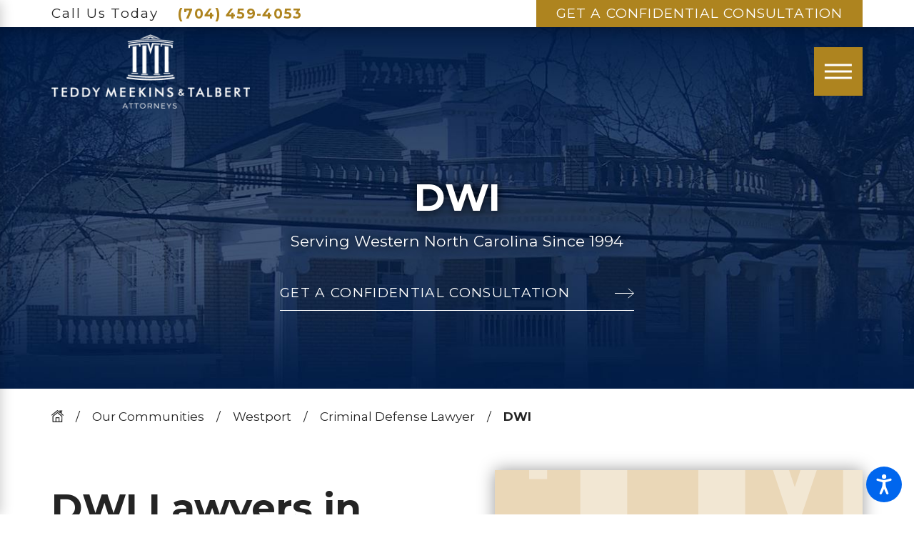

--- FILE ---
content_type: text/html; charset=utf-8
request_url: https://www.teddyandmeekins.com/our-communities/westport/criminal-defense-lawyer/dwi/
body_size: 33332
content:
<!DOCTYPE html>
<html lang="en" data-anim="1" data-prlx="1" data-flr="1" data-i="x37dc20xp4z" data-is="ns0trle7btq" data-gmap="AIzaSyBa5KgSsAXSX1Wwhp3YLosswFgpsyhJbC0" data-sa="2q2CJOm0Lv3nqSAJlWarqLWJkg%2Bo2AVgZg68WDq%2F8g2aU3Idlsj6izqTMrR2hpRB5QY5h7P4oAsBxPoHItns43i%2FjgGi7RI5vzkTfhXokgZ1sMyoXzIi5cL1LLfyJJSF4meBo8PJ%2Bnygf9C7bXoBGajK54wlVRfocsMwcn8oxMCiMv8%2B">
<head>
	<title>DWI Lawyers in Westport, North Carolina | Teddy, Meekins & Talbert, P.L.L.C.</title>
	<link rel="canonical" href="https://www.teddyandmeekins.com/our-communities/westport/criminal-defense-lawyer/dwi/"/>
	<meta content="text/html; charset=utf-8" http-equiv="Content-Type"/>
	<meta content="initial-scale=1" name="viewport"/>
	<meta http-equiv="X-UA-Compatible" content="IE=edge,chrome=1"/>
	<meta name="description" content="A conviction of driving while impaired in Westport, North Carolina can have a serious impact on your life, your finances, and your reputation."/>
	<meta property="og:type" content="website"/>
	<meta property="og:site_name" content="Teddy, Meekins & Talbert, P.L.L.C."/>
	<meta property="og:url" content="https://www.teddyandmeekins.com/our-communities/westport/criminal-defense-lawyer/dwi/"/>
	<meta property="og:image" content="https://www.teddyandmeekins.com/assets/Social-Share.jpg"/>
	<meta name="twitter:card" content="summary_large_image"/>
	<meta name="twitter:image" content="https://www.teddyandmeekins.com/assets/Social-Share.jpg"/>
	<meta property="article:publisher" content="https://www.facebook.com/TeddyMeekinsTalbert/"/>
	<meta name="google-site-verification" content="EZ4Jrfg4th1nlVBLBzjAxCsindM_vcvQEl5fQtYC4Cw"/>
	<style type="text/css">html{font-size:calc(15px + (18 - 15) * ((100vw - 1601px) / (1920 - 1601)));-webkit-tap-highlight-color:transparent;-webkit-font-smoothing:antialiased;-webkit-text-size-adjust:100%;scroll-behavior:smooth;}*,::before,::after{box-sizing:border-box;}html{border:0px;}body{margin:0px;padding:0px;}section{position:relative;overflow:hidden;}[class*="mn_"]{width:100%;max-width:100%;margin:0 auto;position:relative;}ol,ul{list-style:none;padding:0;margin:0;}img{border:none;max-width:100%;}button{border:0px;}a{text-decoration:none;}icon svg,svg[data-use]{height:1em;width:1em;fill:currentcolor;}svg use:empty{display:none;}[data-src],[data-bg],[data-src].loading,[data-bg].loading,picture.loading img{filter:blur(3px);-webkit-filter:blur(3px);opacity:0;transition:none !important;}img{transition:opacity .5s ease 1s, filter .5s ease 1s !important;}.rlt,.psu-bfr,.psu-aft,.bg-bx{position:relative;}#HeaderZone{z-index:10;position:relative;}[class*="flx"]{align-items:stretch;align-content:space-around;display:flex;}.f_rev{flex-direction:row-reverse;}[class*="flx"] .fit{flex:0 0 auto;}[class*="flx"] .ato{flex:1 1 auto;}[class*="flx"] .str{align-self:stretch;}.f_c{justify-content:center;}.f_sb{justify-content:space-between;}.f_m{align-items:center;}.f_clm{flex-direction:column;}.half,.col-50-50 > *{width:50%;}.hdr .mnu-btn.mbl{position:fixed;bottom:1em;left:1em;z-index:3;transform:translate(0,0);}.ui-scroll{overflow:auto;}.btn{position:relative;text-align:center;overflow:hidden;align-items:center;}.pnl-grp .lt-bg,.pnl-grp .dk-bg{background-color:transparent;}.pnl-grp > .bx > section + section{padding-top:0 !important;}.acc-opt.v1 .acc-mnu{visibility:hidden;transform:translateX(-100%);position:fixed;}.acc-opt.v1 .fltr{position:fixed;width:1rem !important;height:1rem !important;font-size:50px;bottom:1rem;right:1rem;opacity:1;z-index:2;}.acc-opt.v1 .fltr circle{fill:#0066EE;}.acc-opt.v1 .fltr path{fill:#fff;}.third,.col-33-66 > ul:first-child,.col-33-66 > div:first-child,.col-33-66 > picture:first-child,.col-66-33 > ul:last-child,.col-66-33 > div:last-child,.col-66-33 > picture:last-child{width:33.333%;}@media screen and (min-width: 1281px){.hdr .nv{display:flex;visibility:visible;}.hdr .nv .mnu-nv,.hdr .nv .el-tab.lvl-1{display:none;}}@media screen and (max-width: 1600px){html{font-size:calc(15px + (18 - 15) * ((100vw - 1281px) / (1600 - 1281)));}}@media screen and (max-width: 1280px){html{font-size:calc(14px + (17 - 14) * ((100vw - 801px) / (1280 - 801)));}.hdr .mnu-btn.dkp{display:block;}.hdr .nv{display:block;position:fixed;width:100%;left:0;transform:translateX(-100%);}}@media screen and (max-width: 1024px){.hd-1024{display:none !important;}[class*="mn_"]{padding-left:0;padding-right:0;}}@media screen and (max-width: 800px){html{font-size:calc(16px + (18 - 16) * ((100vw - 501px) / (800 - 501)));}.hdr .mnu-btn.mbl{display:block;}.hdr .mnu-btn.dkp{display:none !important;}}@media screen and (max-width: 500px){html{font-size:calc(15px + (17 - 15) * ((100vw - 320px) / (500 - 320)));}}@media screen and (min-width: 359px) and (max-width: 360px){html{font-size:15.444px;}}</style>
	<style type="text/css">.mrg_tp-80{margin-top:calc(calc((30 * 1px) + (45 - 30) * ((100vw - 320px) / (1920 - 320))) * 1.6);}.pd_bt-70{padding-bottom:calc(1rem * 1.4);}.pd_bt-60{padding-bottom:calc(1rem * 1.2);}.mrg_bt-40{margin-bottom:calc(calc((30 * 1px) + (45 - 30) * ((100vw - 320px) / (1920 - 320))) * .8);}.mrg_bt-20{margin-bottom:calc(calc((30 * 1px) + (45 - 30) * ((100vw - 320px) / (1920 - 320))) * .4);}.mrg_bt-30{margin-bottom:calc(calc((30 * 1px) + (45 - 30) * ((100vw - 320px) / (1920 - 320))) * .6);}.pd_v-30{padding-top:calc(calc((50 * 1px) + (124 - 50) * ((100vw - 320px) / (1920 - 320))) * .6);padding-bottom:calc(calc((50 * 1px) + (124 - 50) * ((100vw - 320px) / (1920 - 320))) * .6);}.pd_h-60{padding-left:calc(calc((20 * 1px) + (107 - 20) * ((100vw - 320px) / (1920 - 320))) * 1.2);padding-right:calc(calc((20 * 1px) + (107 - 20) * ((100vw - 320px) / (1920 - 320))) * 1.2);}.pd_v-60{padding-top:calc(calc((50 * 1px) + (124 - 50) * ((100vw - 320px) / (1920 - 320))) * 1.2);padding-bottom:calc(calc((50 * 1px) + (124 - 50) * ((100vw - 320px) / (1920 - 320))) * 1.2);}.pd_h-30{padding-left:calc(calc((20 * 1px) + (107 - 20) * ((100vw - 320px) / (1920 - 320))) * .6);padding-right:calc(calc((20 * 1px) + (107 - 20) * ((100vw - 320px) / (1920 - 320))) * .6);}.pd_v{padding-top:calc((50 * 1px) + (179 - 50) * ((100vw - 320px) / (1920 - 320)));padding-bottom:calc((50 * 1px) + (179 - 50) * ((100vw - 320px) / (1920 - 320)));}.pd_bt-30{padding-bottom:calc(1rem * .6);}.pd_tp-30{padding-top:calc(1rem * .6);}.pd_tp{padding-top:1rem;}.pd_bt{padding-bottom:1rem;}.pd_h-20{padding-left:calc(calc((20 * 1px) + (115 - 20) * ((100vw - 320px) / (1920 - 320))) * .4);padding-right:calc(calc((20 * 1px) + (115 - 20) * ((100vw - 320px) / (1920 - 320))) * .4);}.pd_h-10{padding-left:calc(calc((20 * 1px) + (115 - 20) * ((100vw - 320px) / (1920 - 320))) * .2);padding-right:calc(calc((20 * 1px) + (115 - 20) * ((100vw - 320px) / (1920 - 320))) * .2);}.mrg_lt-80{margin-left:calc(1rem * 1.6);}span.fnt_t-5.fnt_tc-6.hd-1280.ato{white-space:nowrap;}[class*="pd-h-"][class*="-100"]::after{padding-bottom:100%;}.psu-bfr::before,.psu-aft::after,.bg-bx::before{content:'';position:absolute;width:100%;height:100%;top:0;left:0;z-index:-1;pointer-events:none;}.f_sb > .third,.col-33-66.f_sb > ul:first-child,.col-33-66.f_sb > div:first-child,.col-33-66.f_sb > picture:first-child,.col-66-33.f_sb > ul:last-child,.col-66-33.f_sb > div:last-child,.col-66-33.f_sb > picture:last-child{width:calc( 33.333% - ( 4% * .6667 ) );}.f_r{justify-content:flex-end;}.f_b{align-items:flex-end;}[class*='flx']{align-items:stretch;align-content:space-around;display:flex;}body{background-color:var(--main-bg);}.f_m{align-items:center;}.f_wrp{flex-wrap:wrap;}.dk-bg .lt-lg{display:block;}[class*="mn_"]{width:100%;max-width:100%;margin:0 auto;position:relative;padding-left:calc((20 * 1px) + (107 - 20) * ((100vw - 320px) / (1920 - 320)));padding-right:calc((20 * 1px) + (107 - 20) * ((100vw - 320px) / (1920 - 320)));}.mn_wd{max-width:calc(86rem + calc((20 * 1px) + (107 - 20) * ((100vw - 320px) / (1920 - 320))) * 2) !important;}.hdr .tp-lg{max-width:calc((185 * 1px) + (310 - 185) * ((100vw - 320px) / (1920 - 320)));}.hdr.v1 .srh-lnk{font-size:1.85em;}.dk-lg{display:none;}.overlap #HeaderZone{position:absolute;width:100%;top:0;left:0;}.overlap .hdr{background-color:transparent;}.full,.col-100-100 > *{width:100%;}html.cms-content .hdr .nv-bx,html.cms-content .hdr .nv-bx > nav,.hdr .nv-bx > div{position:relative !important;opacity:1 !important;transform:none !important;visibility:visible !important;z-index:50 !important;height:auto !important;}.hdr .nv ul li a{outline:none;line-height:1.2;font-weight:200;font-size:1rem;letter-spacing:0.1em;text-transform:uppercase;font-family:'Oswald', sans-serif;}.fly-nv{position:relative;width:100%;}.hdr .fly-nav.active{transition:none;}.hdr .nv .el-tab{font-size:1.1em;transition:transform .3s ease 0s, color .3s ease 0s;}.hdr .nv .el-tab.active{transform:rotateX(180deg);}.hdr .sch-lnk{padding:.75em;}.hdr .mnu-btn{display:none;width:4em;height:4em;position:relative;cursor:pointer;}.hdr .mnu-btn span{position:absolute;width:2.25em;height:3px;top:50%;left:50%;transition:background-color .3s ease 0s;transform:translate(-50%,-50%);}.hdr .mnu-btn span:first-of-type{margin-top:0.556em;}.hdr .mnu-btn span:last-of-type{margin-top:-0.556em;}.hdr .mnu-btn.mbl{position:fixed;top:1em;left:1em;z-index:3;border-radius:50%;transition:transform .3s ease 0s;transform:translate(0,0);}.header-hide:not(.mnu-opn) .hdr .mnu-btn.mbl,.mnu-opn .hdr .mnu-btn.mbl{transform:translate(0,5em);}.btn-stl,.btn{font-family:'din-condensed', sans-serif;font-size:1.111rem;letter-spacing:0.07em;line-height:1;font-weight:400;text-transform:uppercase;}.btn{z-index:1;overflow:hidden;text-align:left;display:inline-flex;justify-content:space-between;align-items:center;position:relative;transition:border-color 0.3s ease 0s, color 0.3s ease 0s;}.btn.v1{padding:0.4em 0em 0.5em 0em;border-bottom-style:solid;border-bottom-width:1px;}.btn.v1 svg{margin-left:3.722rem;font-size:1.4em;}.btn.v2{padding:0.589rem 1.611rem 0.589rem 1.611rem;letter-spacing:0.07rem;transition:background-color 0.3s ease 0s;}.half,.col-50-50 > *{width:50%;}[data-role="scroller"] [data-role="list"]{flex-wrap:nowrap;position:relative;transition:transform .6s ease 0s, margin .6s ease 0s;}[data-role="scroller"] [data-role="item"]{flex:0 0 auto !important;transition:opacity .6s ease 0s;}.rvs.v1 [data-role="item"]{width:100%;}[data-role="scroller"].active [data-role="item"].full:not(.active):not(.s-active){opacity:0;}.blk{display:block;}.mstg.v1 .inf .fnt_t-big.ttl{line-height:1.05;text-shadow:#000000 0 0 0.833rem;}.mstg.v1 .inf{padding-top:calc((35 * 1px) + (363 - 35) * ((100vw - 320px) / (1920 - 320)));padding-bottom:calc((25 * 1px) + (148 - 25) * ((100vw - 320px) / (1920 - 320)));}.img-bg{position:absolute;left:0;top:0;width:100%;height:100%;overflow:hidden;pointer-events:none;}.img-bg img{position:relative;left:50%;top:50%;width:auto;height:auto;min-width:calc(100% + 2px);min-height:calc(100% + 2px);transform:translate(-50%,-50%);pointer-events:none;}picture{display:block;position:relative;}.two-fifths,.col-40-60 > ul:first-child,.col-40-60 > div:first-child,.col-40-60 > picture:first-child,.col-60-40 > ul:last-child,.col-60-40 > div:last-child,.col-60-40 > picture:last-child{width:40%;}.three-fifths,.col-60-40 > ul:first-child,.col-60-40 > div:first-child,.col-60-40 > picture:first-child,.col-40-60 > ul:last-child,.col-40-60 > div:last-child,.col-40-60 > picture:last-child{width:60%;}.bdr_b{border-bottom-width:1px;border-bottom-style:solid;}.dk-bg [class*="bdr_"],.lt-bg .bg-bx.ulk-bg [class*="bdr_"]{border-color:rgba(255,255,255,1);}@media screen and (min-width: 501px){.hdr .tp-br{margin-top:0;}.hdr.v1 .mn_wd > .rsp_pd-h{padding-top:0;padding-bottom:0;}.hdr.v1 .tp-br,.hdr.v1 .nv-br{padding-right:0;}}@media screen and (min-width:1025px){.anm_hlf-lt,.anm_hlf-rt{opacity:0;transition:opacity 1.5s ease .25s, transform 1.5s ease .25s;}.show-20 .anm_hlf-lt,.show-20 .anm_hlf-rt{opacity:1;transform:none;}.anm_hlf-lt{transform:translateX(2rem);}.anm_hlf-rt{transform:translateX(-2rem);}.mstg.v1 .inf .fnt_t-big{font-size:4.889rem;}.mstg.v1 .inf .stl{font-size:1.833rem;}}@media screen and (min-width: 1349px) and (max-width: 1350px){.hdr .lg-bx,.img img,.img-bg img,img[class*="-lg"],.btn svg{display:none !important;}.anm_img img,.anm_seq-imgs > picture img,.anm_hlf-lt,.anm_hlf-rt,.anm_hlf-up,.anm_hlf-dn,.anm_seq-lst > li,.anm_seq-itm > *{opacity:1;transform:none;}}@media screen and (min-width: 1281px){.hdr .nv{padding-top:0;padding-bottom:0;display:flex;visibility:visible;}.hdr .nv .mnu-nv,.hdr .nv .el-tab.lvl-1{display:none;}.hdr.v1 .frt-itm > a{padding-left:0;}.hdr .fly-nv{position:absolute;width:100%;left:50%;transform:translateX(-50%);top:100%;opacity:0;display:flex !important;flex-wrap:wrap;padding:2.278rem 2.111rem;overflow:visible;visibility:hidden;transition:visibility 0s ease .3s, opacity .3s ease 0s;}.hdr li:hover .fly-nv,.hdr .active .fly-nv{opacity:1;visibility:visible !important;transition:visibility 0s ease 0s, opacity .3s ease 0s;}.hdr .fly-nv li{width:calc(33.33% - 2.222rem);margin:.5rem 1.111rem;border-bottom-style:solid;border-bottom-width:1px;display:flex;align-items:flex-end;}.dk-bg.hdr .fly-nv li{border-color:rgba(255,255,255,1);}.lt-bg.hdr .fly-nv li{border-color:rgba(255,255,255,1);}.hdr .fly-nv li:nth-child(-n+3){margin-top:0;}.hdr .fly-nv li a{padding-top:0;width:100%;}.dk-bg.hdr .nv ul li a{color:#FFFFFF;}}@media screen and (max-width:1600px){html main br{display:none;}}@media screen and (max-width:1280px){.hd-1280{display:none !important;}[class*='flx'][class*="-blk-1280"]{display:block;}[class*='flx'][class*="-blk-1280"] > ul:not([class*="-grd"]),[class*='flx'][class*="-blk-1280"] > li:not([class*="-grd"]),[class*='flx'][class*="-blk-1280"] > header:not([class*="-grd"]),[class*='flx'][class*="-blk-1280"] > div:not([class*="-grd"]),[class*='flx'][class*="-blk-1280"] > picture:not([class*="-grd"]){width:100% !important;margin-left:0 !important;margin-right:0 !important;max-width:100% !important;}.hdr .mnu-btn.dkp{display:block;}.hdr .nv{display:block;position:fixed;width:100%;height:100vh;left:0;top:0;z-index:2;overflow:auto;padding-bottom:4em;transform:translateX(-100%);transition:transform .3s ease 0s, visibility 0s ease .3s;box-shadow:.1em .1em 1em rgba(0,0,0,0.2);}.lt-bg.hdr .nv{background-color:#FFFFFF;}.dk-bg.hdr .nv{background-color:#242424;}.mnu-opn .hdr .nv{transform:translateX(0);transition:transform .3s ease 0s, visibility 0s ease 0s;}.hdr .nv .el-panel{transition:visibility 0s ease 1s;}.hdr .nv .active.el-panel{transition:visibility 0s ease 0s;}.hdr .nv > ul:not(.mnu-nv){display:block;}.hdr .nv > ul{width:94%;max-width:30em;margin-left:auto;margin-right:auto;}.hdr .nv > ul:not(.mnu-nv) > li{margin-left:0;margin-right:0;border-bottom-style:solid;border-bottom-width:1px;}.lt-bg.hdr .nv > ul:not(.mnu-nv) > li{border-color:rgba(36,36,36,1);}.dk-bg.hdr .nv > ul:not(.mnu-nv) > li{border-color:rgba(255,255,255,1);}.hdr .nv > ul > li > a{display:block;font-size:1.444em;padding-top:.5em;padding-bottom:.5em;margin-left:0;}.hdr .nv .fly-nav{display:none;}.ta_c-1280{text-align:center !important;}.overlap main > section:first-child{padding-top:166.75px;}img.ta_c-1280,.ta_c-1280 img,svg.ta_c-1280,.ta_c-1280 svg:not(.g-sa){margin-left:auto;margin-right:auto;}[data-role="scroller"] [class*='-grd'][data-role="list"][class*='-lrg'].sl_ato-rsp [data-role="item"].third{max-width:calc(50% - calc(1.11rem * 1.7));width:50%;}}@media screen and (max-width:1024px){.rsp_pd{padding:calc((50 * 1px) + (124 - 50) * ((100vw - 320px) / (1920 - 320))) calc((20 * 1px) + (107 - 20) * ((100vw - 320px) / (1920 - 320))) !important;}.rsp_pd-v{padding-top:calc((50 * 1px) + (124 - 50) * ((100vw - 320px) / (1920 - 320))) !important;padding-bottom:calc((50 * 1px) + (124 - 50) * ((100vw - 320px) / (1920 - 320))) !important;}.rsp_pd-h{padding-left:calc((20 * 1px) + (107 - 20) * ((100vw - 320px) / (1920 - 320))) !important;padding-right:calc((20 * 1px) + (107 - 20) * ((100vw - 320px) / (1920 - 320))) !important;}[class*="flx"][class*="-ato-rsp"],[class*="flx"][class*="-blk-1024"]{display:block;}[class*="flx"][class*="-ato-rsp"] > ul,[class*="flx"][class*="-ato-rsp"] > li,[class*="flx"][class*="-ato-rsp"] > header,[class*="flx"][class*="-ato-rsp"] > div,[class*="flx"][class*="-ato-rsp"] > picture:not([class*="rsp_img"]),[class*="flx"][class*="-blk-1024"] > ul:not([class*="-grd"]):not([class*="rsp_img"]),[class*="flx"][class*="-blk-1024"] > li:not([class*="-grd"]):not([class*="rsp_img"]),[class*="flx"][class*="-blk-1024"] > header:not([class*="-grd"]):not([class*="rsp_img"]),[class*="flx"][class*="-blk-1024"] > div:not([class*="-grd"]):not([class*="rsp_img"]),[class*="flx"][class*="-blk-1024"] > picture:not([class*="-grd"]):not([class*="rsp_img"]){width:100% !important;margin-left:0 !important;margin-right:0 !important;max-width:100% !important;}.hdr.v1 .phn-con{flex:1 1 auto;}.hdr.v1 .fnt_phn.fit{flex:1 1 auto;}.overlap main > section:first-child{padding-top:155.578px;}[data-role="scroller"] [class*='-grd'][data-role="list"][class*='-lrg'].sl_ato-rsp [data-role="item"].fourth{max-width:calc(50% - calc(1.11rem * 1.7));width:50%;}.ta_c-1024{text-align:center !important;}[class*="mn_"]{padding-left:0;padding-right:0;}}@media screen and (max-width:800px){.ta_c-800 [class*="flx"],[class*="flx"].ta_c-800{justify-content:center;}.hd-800{display:none;}[class*="flx"][class*="-blk-800"]{display:block;}[class*="flx"][class*="-blk-800"] > ul:not([class*="-grd"]):not([class*="rsp_img"]),[class*="flx"][class*="-blk-800"] > li:not([class*="-grd"]):not([class*="rsp_img"]),[class*="flx"][class*="-blk-800"] > header:not([class*="-grd"]):not([class*="rsp_img"]),[class*="flx"][class*="-blk-800"] > div:not([class*="-grd"]):not([class*="rsp_img"]),[class*="flx"][class*="-blk-800"] > picture:not([class*="-grd"]):not([class*="rsp_img"]){width:100% !important;margin-left:0 !important;margin-right:0 !important;}.hdr .mnu-btn.dkp{display:none;}.hdr .mnu-btn.mbl{display:block;}.hd-800{display:none !important;}.overlap main > section:first-child{padding-top:157.422px;}}@media screen and (max-width: 500px){.hd-500{display:none !important;}.ta_c-500{text-align:center !important;}.ta_r-1280.ta_c-500{text-align:center !important;}.pd_h-10,.pd_h-20{padding-left:calc((20 * 1px) + (115 - 20) * ((100vw - 320px) / (1920 - 320)) * .6);padding-right:calc((20 * 1px) + (115 - 20) * ((100vw - 320px) / (1920 - 320)) * .6);}.hdr .tp-lg{margin-left:auto!important;margin-right:auto!important;}.hdr.v1 .lg{margin-left:auto!important;margin-right:auto!important;}[class*="flx"][class*="-blk-500"]{display:block;}[class*="flx"][class*="-blk-500"] > ul:not([class*="-grd"]):not([class*="rsp_img"]),[class*="flx"][class*="-blk-500"] > li:not([class*="-grd"]):not([class*="rsp_img"]),[class*="flx"][class*="-blk-500"] > header:not([class*="-grd"]):not([class*="rsp_img"]),[class*="flx"][class*="-blk-500"] > div:not([class*="-grd"]):not([class*="rsp_img"]),[class*="flx"][class*="-blk-500"] > picture:not([class*="-grd"]):not([class*="rsp_img"]){width:100% !important;margin-left:0 !important;margin-right:0 !important;}img.ta_c-500,.ta_c-500 img,svg.ta_c-500,.ta_c-500 svg:not(.g-sa){margin-left:auto;margin-right:auto;}.overlap main > section:first-child{padding-top:132.672px;}[data-role="scroller"] [data-role="list"].sl_itm-100-500 [data-role="item"]{width:100% !important;max-width:calc(100% - calc(1.11rem * 1.7)) !important;}}@media screen and (min-width: 412px) and (max-width: 413px){.hdr .lg-bx,.img img,.img-bg img,img[class*="-lg"],.btn svg,.sd-lg{display:none !important;}.anm_img img,.anm_seq-imgs > picture img,.anm_hlf-lt,.anm_hlf-rt,.anm_hlf-up,.anm_hlf-dn,.anm_seq-lst > li,.anm_seq-itm > *{opacity:1;transform:none;}.overlap main > section:first-child{padding-top:46.4531px;}}@media screen and (min-width: 359px) and (max-width: 360px){.hdr .lg-bx,.img img,.img-bg img,img[class*="-lg"],.btn svg,.sd-lg{display:none !important;}.anm_img img,.anm_seq-imgs > picture img,.anm_hlf-lt,.anm_hlf-rt,.anm_hlf-up,.anm_hlf-dn,.anm_seq-lst > li,.anm_seq-itm > *{opacity:1;transform:none;}.overlap main > section:first-child{padding-top:44.7812px;}}</style>
	<style type="text/css">@import url('https://fonts.googleapis.com/css?family=Playfair+Display:400,500,600,700|Montserrat:300,400,600,700&display=block');:root{--fnt-t:'Playfair Display', serif;--fnt-m:'Montserrat', sans-serif;--fnt-cnt-s:1.0556rem;--fnt-cnt-lh:1.79;--fnt-pl-s:1.444rem;--fnt-pl-w:500;--fnt-pl-lh:1.5;--fnt-pl-s-mtp-500:0.85;--fnt-t-big-ff:'Montserrat', sans-serif;--fnt-t-big-s:4.667rem;--fnt-t-big-lh:1.15;--fnt-t-big-ls:0.1em;--fnt-t-big-w:700;--fnt-t-big-tt:uppercase;--fnt-t-co-ff:'Playfair Display', serif;--fnt-t-co-s:5rem;--fnt-t-co-lh:1;--fnt-t-co-ls:0.00em;--fnt-t-co-w:400;--fnt-t-co-tt:uppercase;--fnt-t-1-ff:'Montserrat', sans-serif;--fnt-t-1-s:2.444rem;--fnt-t-1-lh:1.2;--fnt-t-1-ls:0.13em;--fnt-t-1-w:700;--fnt-t-1-tt:none;--fnt-t-2-ff:'Montserrat', sans-serif;--fnt-t-2-s:1.111rem;--fnt-t-2-lh:1.3;--fnt-t-2-ls:0.1em;--fnt-t-2-w:600;--fnt-t-2-tt:uppercase;--fnt-t-3-ff:'Montserrat', sans-serif;--fnt-t-3-s:1.944rem;--fnt-t-3-lh:1.2;--fnt-t-3-ls:0.1em;--fnt-t-3-w:600;--fnt-t-3-tt:uppercase;--fnt-t-4-ff:'Montserrat', sans-serif;--fnt-t-4-s:1.944rem;--fnt-t-4-lh:1.4;--fnt-t-4-ls:0.1em;--fnt-t-4-w:400;--fnt-t-4-tt:none;--fnt-t-5-ff:'Montserrat', sans-serif;--fnt-t-5-s:1.111rem;--fnt-t-5-lh:1.3;--fnt-t-5-ls:0.1em;--fnt-t-5-w:300;--fnt-t-5-tt:uppercase;--fnt-t-6-ff:'Montserrat', sans-serif;--fnt-t-6-s:1.333rem;--fnt-t-6-lh:1.3;--fnt-t-6-ls:0.1em;--fnt-t-6-w:400;--fnt-t-6-tt:uppercase;--fnt-qte-ff:'Playfair Display', serif;--fnt-qte-s:2.111rem;--fnt-qte-lh:1.54;--fnt-qte-ls:0.00em;--fnt-qte-w:300;--fnt-qte-tt:none;--fnt-qte-fs:italic;--fnt-qte-atr-ff:'Playfair Display', serif;--fnt-qte-atr-s:2.111rem;--fnt-qte-atr-lh:1;--fnt-qte-atr-ls:0.00em;--fnt-qte-atr-w:300;--fnt-qte-atr-tt:none;--fnt-qte-atr-fs:italic;--fnt-phn-ff:'Playfair Display', serif;--fnt-phn-s:1.333rem;--fnt-phn-lh:1.5;--fnt-phn-ls:0.07em;--fnt-phn-w:600;--btn-ff:'Montserrat', sans-serif;--btn-s:1.111rem;--btn-lh:1;--btn-ls:0.07em;--btn-w:400;--btn-tt:uppercase;--fnt-frm-ff:'Montserrat', sans-serif;--fnt-frm-lh:1.2;--fnt-frm-ls:0.00em;--fnt-frm-w:400;--fnt-frm-tt:none;}h1,h2,h3,h4,h5,h6{margin:0;}[class*="fnt_t-"]{display:block;font-style:normal;}body{font-family:'Montserrat', sans-serif;line-height:var(--fnt-cnt-lh);}.cnt-stl{font-size:var(--fnt-cnt-s);font-weight:var(--fnt-cnt-w);}.fnt_phn{font-family:var(--fnt-phn-ff);font-size:var(--fnt-phn-s);letter-spacing:var(--fnt-phn-ls);line-height:var(--fnt-phn-lh);font-weight:var(--fnt-phn-w);}.fnt_t-big{font-family:Montserrat;font-size:var(--fnt-t-big-s);letter-spacing:0em;line-height:var(--fnt-t-big-lh);font-weight:700;text-transform:var(--fnt-t-big-tt);word-break:break-word;}.fnt_t-co{font-family:var(--fnt-t-co-ff);font-size:var(--fnt-t-co-s);letter-spacing:var(--fnt-t-co-ls);line-height:var(--fnt-t-co-lh);font-weight:var(--fnt-t-co-w);text-transform:var(--fnt-t-co-tt);word-break:break-word;}h1,.fnt_t-1,section header > :first-child:not(a):not(.fnt_t-big){font-family:var(--fnt-t-1-ff);font-size:var(--fnt-t-1-s);letter-spacing:var(--fnt-t-1-ls);line-height:var(--fnt-t-1-lh);font-weight:var(--fnt-t-1-w);text-transform:var(--fnt-t-1-tt);word-break:break-word;}h2,.fnt_t-2,section header > *:nth-child(2):not(p),aside header > *:first-child:not(a){font-family:var(--fnt-t-2-ff);font-size:var(--fnt-t-2-s);letter-spacing:var(--fnt-t-2-ls);line-height:var(--fnt-t-2-lh);font-weight:var(--fnt-t-2-w);text-transform:var(--fnt-t-2-tt);}h3,.fnt_t-3{font-family:var(--fnt-t-3-ff);font-size:var(--fnt-t-3-s);letter-spacing:var(--fnt-t-3-ls);line-height:var(--fnt-t-3-lh);font-weight:var(--fnt-t-3-w);text-transform:var(--fnt-t-3-tt);}.fnt_t-4,.cnt-stl h4{font-family:var(--fnt-t-4-ff);font-size:var(--fnt-t-4-s);letter-spacing:var(--fnt-t-4-ls);line-height:var(--fnt-t-4-lh);font-weight:var(--fnt-t-4-w);text-transform:var(--fnt-t-4-tt);}.fnt_t-5,.cnt-stl h5{font-family:var(--fnt-t-5-ff);font-size:var(--fnt-t-5-s);letter-spacing:var(--fnt-t-5-ls);line-height:var(--fnt-t-5-lh);font-weight:var(--fnt-t-5-w);text-transform:var(--fnt-t-5-tt);}strong.fnt_t-5{font-weight:400;}.fnt_t-6,.cnt-stl h6{font-family:var(--fnt-t-6-ff);font-size:var(--fnt-t-6-s);letter-spacing:var(--fnt-t-6-ls);line-height:var(--fnt-t-6-lh);font-weight:var(--fnt-t-6-w);text-transform:var(--fnt-t-6-tt);}fieldset li label:not([class*="fnt_"]){font-family:'Montserrat', sans-serif;letter-spacing:0em;line-height:1.2;font-weight:400;text-transform:none;}.btn-stl,.btn{font-family:'Montserrat', sans-serif;font-size:1.125rem;letter-spacing:0.07em;line-height:1;font-weight:400;text-transform:uppercase;}h1 > b,h1 > strong,section header > *:first-child:not(a) > b,section header > *:first-child:not(a) > strong{display:inline-block;}.fnt_phn{_font-family:var(--fnt-phn-ff);font-family:Montserrat;font-size:var(--fnt-phn-s);letter-spacing:var(--fnt-phn-ls);line-height:var(--fnt-phn-lh);_font-weight:var(--fnt-phn-w);font-weight:700;}.fnt_pl{font-size:var(--fnt-pl-s);font-weight:var(--fnt-pl-w);line-height:var(--fnt-pl-lh);}@media screen and (max-width: 1600px){h1,.fnt_t-1,section header > :first-child:not(a):not(.fnt_t-big){font-size:calc( 2.444rem * 0.95);}}@media screen and (max-width: 1280px){.fnt_phn{font-size:calc(1.333rem * 0.85);}}@media screen and (max-width: 500px){.fnt_t-big{font-size:calc(4.625rem * 0.6);}.fnt_t-co{font-size:calc(5rem * 0.55);}h1,.fnt_t-1,section header > :first-child:not(a):not(.fnt_t-big){font-size:calc( 3.5rem * 0.7);}.fnt_t-2{font-size:calc(1.111rem * 0.7);}h2,h3,.fnt_t-3,section header > *:nth-child(2):not(p),aside header > *:first-child:not(a){font-size:calc(1.944rem * 0.7);}.fnt_t-4,.cnt-stl h4{font-size:calc(1.944rem * 0.8);}.fnt_t-5,.cnt-stl h5{font-size:calc(1rem * 0.8);}.fnt_qte{font-size:calc(2.111rem * 0.9);}.fnt_pl{font-size:calc(1.444rem * 0.85);}}@media screen and (max-width: 380px){.fnt_t-big{font-size:calc(4.125rem * 0.5);}}@media screen and (max-width: 1280px){.ta_r-1280{text-align:right !important;}}@media screen and (min-width: 1025px) and (max-width: 1600px){.mstg picture img{object-position:27%;}}@media screen and (min-width: 801px) and (max-width: 1024px){.mstg .inf strong{font-size:2.5rem !important;}.mstg .inf p{font-size:18px !important;}.mstg .inf .btn{margin-top:1rem;}}</style>
	<style type="text/css">:root{--primary:#242424;--secondary:#242424;--accent:#846236;--link:#BD8A3E;--text:#242424;--inner-bg:#FAFAFA;--main-bg:#FFFFFF;--primary-alt:#FFFFFF;--secondary-alt:#EAD7B7;--accent-alt:#BD8A3E;--link-alt:#BD8A3E;--text-alt:#FFFFFF;--main-bg-alt:#242424;--inner-bg-alt:#242424;--buttons:#BD8A3E;--black:#000000;}.dk-bg a,.lt-bg .bg-bx.ulk-bg a{color:var(--link-alt);}.lt-bg.hdr{background-color:var(--main-bg);}.lt-bg .bg-bx.alt-bg,.dk-bg .bg-bx.alt-bg{background-color:var(--secondary-alt);color:var(--text);}.lt-bg .btn.v2,.dk-bg .bg-bx.ulk-bg .btn.v2{color:var(--text-alt);background-color:var(--buttons);}.dk-bg .bg-bx.alt-bg a.clr-swp,.lt-bg .bg-bx.alt-bg a.clr-swp{color:var(--text);}.dk-bg .btn.v2,.lt-bg .bg-bx.ulk-bg .btn.v2{color:var(--text-alt);background-color:var(--buttons);}.lt-bg a[href^=tel],.dk-bg .bg-bx.ulk-bg a[href^=tel]{color:var(--link) !important;}.lt-bg a.lnk-clr[href^=tel],.dk-bg .bg-bx.ulk-bg a.lnk-clr[href^=tel]{color:var(--link) !important;}.lt-bg .btn.v1,.dk-bg .bg-bx.ulk-bg .btn.v1,.dk-bg .bg-bx.alt-bg .btn.v1,.lt-bg .bg-bx.alt-bg .btn.v1{color:var(--text);border-color:var(--text);}.dk-bg .btn.v1,.lt-bg .bg-bx.ulk-bg .btn.v1{color:var(--text-alt);border-color:var(--text-alt);}.dk-bg .cnt-stl h4,.dk-bg .fnt_tc-4,.lt-bg .bg-bx.ulk-bg h4,.lt-bg .bg-bx.ulk-bg .fnt_tc-4{color:var(--text-alt);}.dk-bg .fnt_tc-big,.lt-bg .bg-bx.ulk-bg .fnt_tc-big{color:var(--text-alt);}.lt-bg .bg-bx.ulk-bg::before,.dk-bg .bg-bx.lk-bg::before{background-color:var(--main-bg-alt);}.dk-bg h1,.dk-bg .fnt_tc-1,.lt-bg .bg-bx.ulk-bg h1,.lt-bg .bg-bx.ulk-bg .fnt_tc-1,section.dk-bg header > *:first-child:not(a),section.lt-bg .bg-bx.ulk-bg header > *:first-child:not(a){color:var(--text-alt);}.dk-bg .fnt_tc-2,.dk-bg .cnt-stl h2,.dk-bg .cnt-stl h3,.lt-bg .bg-bx.ulk-bg .fnt_tc-2,.lt-bg .bg-bx.ulk-bg h2,.lt-bg .bg-bx.ulk-bg h3,section.dk-bg header > *:nth-child(2):not(p),section.lt-bg .bg-bx.ulk-bg header > *:nth-child(2):not(p){color:var(--buttons);}.dk-bg .bg-bx.lk-bg,.lt-bg .bg-bx.ulk-bg{color:var(--text-alt);}.dk-bg a[href^=tel],.lt-bg .bg-bx.ulk-bg a[href^=tel],.lt-bg .bg-bx.alt-bg a[href^=tel]{color:var(--text-alt) !important;}.dk-bg{background-color:var(--main-bg-alt);color:var(--text-alt);}.lt-bg.transparent-bg,.dk-bg.transparent-bg{background-color:transparent;box-shadow:none;}.sd-zn .lt-bg,.cnt-zn .lt-bg,.lt-bg .bg-bx.lk-bg::before,.dk-bg .bg-bx.ulk-bg::before{background-color:var(--main-bg);}.lt-bg.hdr .mnu-btn.mbl > span,.dk-bg.hdr .mnu-btn.mbl > span{background-color:var(--main-bg);}.lt-bg.hdr .mnu-btn span,.dk-bg.hdr .mnu-btn span{background-color:var(--main-bg);}.mnu-opn.lt-bg.hdr .mnu-btn span,.mnu-opn.dk-bg.hdr .mnu-btn span{background-color:var(--buttons);}html:not(.mnu-opn) .lt-bg.hdr .mnu-btn:not(:hover){background-color:var(--inner-bg-alt);}.lt-bg .cnt-stl ul li::before,.dk-bg .bg-bx.ulk-bg .cnt-stl ul li::before{background-color:var(--inner-bg-alt);}.dk-bg .cnt-stl ul li::before,.lt-bg .bg-bx.ulk-bg .cnt-stl ul li::before{background-color:var(--text-alt);}.dk-bg .btn-clr,.lt-bg .bg-bx.ulk-bg .btn-clr{background-color:var(--buttons);color:var(--text-alt);}.lt-bg .cnt-stl h4,.lt-bg .fnt_tc-4,.dk-bg .bg-bx.ulk-bg h4,.dk-bg .bg-bx.ulk-bg .fnt_tc-4,.lt-bg .bg-bx.alt-bg .fnt_tc-4,.dk-bg .bg-bx.alt-bg .fnt_tc-4{color:var(--primary);}</style>
	<style type="text/css">.bnr.v1 .inf{padding-top:calc((70 * 1px) + (90 - 70) * ((100vw - 320px) / (1920 - 320)));padding-bottom:calc((70 * 1px) + (135 - 70) * ((100vw - 320px) / (1920 - 320)));}.bnr.v1 .inf .stl{text-shadow:#000000 0 0 0.833rem;}.bnr.v1 .inf .ttl{text-shadow:#000000 0 0 0.833rem;font-weight:700;}.bnr.v1 + .pnl-grp{overflow:visible;}.brn-nav.v2{overflow:visible;}.brn-nav.v2 .abs.lt-icn{display:none;}.pnl-grp .lt-bg,.pnl-grp .dk-bg{background-color:transparent;}.pnl-grp > .bx{position:relative;z-index:1;}.pnl-grp > .bx section > .bg-wrap{display:none !important;}.pnl-grp > .bx > section + section,.pnl-grp > .bx > section + form > section,.pnl-grp > .bx > form + form > section,.pnl-grp > .bx > form + section,.pnl-grp > .bx > section + form > section,.pnl-grp > .bx > form + .pnl-grp > .bx section,.pnl-grp > .bx > section + .pnl-grp > .bx section,.pnl-grp > .bx > form + .bg-bx-grp > .bx section,.pnl-grp > .bx > section + .bg-bx-grp > .bx section{padding-top:0 !important;}html.high-contrast .bg-bx-grp .psu-bfr::before{display:none;}.pnl-grp > .abs.dk-icn{position:absolute;top:0;right:0;font-size:89em;z-index:0;transform:translate(32%,10%);opacity:0.028;color:#000000;}.f_sb > .half,.col-50-50.f_sb > *{width:calc( 50% - 4.7% );}.cnt-stl ul li::before{content:'';position:absolute;top:1em;left:0;width:0.2em;height:0.2em;transform:translateY(-50%);background:transparent;border-radius:50%;}.cnt-stl ul li{position:relative;padding:0 0 0 1.5em;}.cnt-stl ul{list-style-type:none;margin:1em 0;padding:0;}.cnt-stl > ul:not(.spl-lst){padding-left:1.5em;}.aws.v1 [data-role="list"]{flex-wrap:nowrap;}[class*="pd-h-"]::after{content:'';display:block;width:100%;}[class*="pd-h-"][class*="-75"]::after{padding-bottom:75%;}html:not(.cms-content) .el-tab-box .el-tab-panel:not(.active),html:not(.cms-content) .el-tab-box .el-panel:not(.active){display:none;visibility:hidden;}[data-role="scroller"] [data-role="list"] [data-role="item"]{flex:0 0 auto !important;}[data-role="scroller"] [data-role="list"]{flex-wrap:nowrap;position:relative;transition:transform .6s ease 0s, margin .6s ease 0s;}[data-role="scroller"] [data-role="container"]{position:relative;overflow:hidden;}[class*='flx'][class*='-grd'][class*='-lrg']{width:calc(100% + calc(1.11rem * 1.7));left:calc(calc(1.11rem * 1.7) * -.5);margin-top:calc( calc(1.11rem * 1.7) * -.5);margin-bottom:calc( calc(1.11rem * 1.7) * -.5);}[class*='flx'][class*='-grd'] > li.third{max-width:calc(33.333% - 1.11rem);}[class*='flx'][class*='-grd'][class*='-lrg'] > li.fourth{max-width:calc(25% - calc(1.11rem * 1.7));}[class*='flx'][class*='-grd'][class*='-lrg'] > li{margin:calc((calc(1.11rem * 1.7) - 0.111rem) * .5);}.cse-rst.v1 [data-role="list"]{flex-wrap:nowrap;}video{display:block;max-width:100%;}.fourth,.col-25-75 > ul:first-child,.col-25-75 > div:first-child,.col-25-75 > picture:first-child,.col-75-25 > ul:last-child,.col-75-25 > div:last-child,.col-75-25 > picture:last-child{width:25%;}[class*="ato-sz"][class*='flx'] > li{width:14.285%;}.cse-rst.v1 [data-role="container"]{padding:calc((calc(1.11rem * 1.7) - 0.111rem) * .5);}.aws.v1 [data-role="container"]{padding:calc((calc(1.11rem * 1.7) - 0.111rem) * .5);}.mstg.v1.alt .inf{padding-top:calc((70 * 1px) + (133 - 70) * ((100vw - 320px) / (1920 - 320)));padding-bottom:calc((70 * 1px) + (133 - 70) * ((100vw - 320px) / (1920 - 320)));}@media screen and (min-width: 1349px) and (max-width: 1350px){.cnt.v2.alt .img{display:none;}.cnt.v2.alt{padding-top:85.85px;}}@media screen and (min-width: 1281px){[class*="ato-sz"][class*="flx-"][class*='-grd'][class*='-lrg'] > li:nth-last-of-type(3n - 1):first-of-type,[class*="ato-sz"][class*="flx-"][class*='-grd'][class*='-lrg'] > li:nth-last-of-type(3n - 1):first-of-type ~ li,[class*="ato-sz"][class*="flx-"][class*='-grd'][class*='-lrg'] > li:nth-last-of-type(3n):first-of-type,[class*="ato-sz"][class*="flx-"][class*='-grd'][class*='-lrg'] > li:nth-last-of-type(3n):first-of-type ~ li{width:calc(33.333% - calc(1.11rem * 1.7));}[class*="ato-sz"][class*='flx'][class*="mx-3"] > li{width:33.333%;}}@media screen and (min-width: 1025px ){.brn-nav.v2 .bg-bx.alt-bg{overflow:hidden;margin-top:calc( 7.9em * -1 );}.brn-nav.v2 .abs.lt-icn{position:absolute;bottom:0;right:0;font-size:47em;transform:translateX(18rem) translatey(2rem);color:#FFFFFF;opacity:0.4;z-index:-1;pointer-events:none;display:block;}.brn-nav.v2 nav ul li a > *{transition:transform 0.5s ease 0s;}.stf.v1 .half.bg-wrp{width:50%;border-radius:50%;}.mstg.v1.alt .inf .fnt_t-big{font-size:4.667rem;}}@media screen and (min-width:801px){.stf.v1 .half{width:calc( 50% - 4.7% );}}</style>
	<script type="text/javascript">
(function(n){var t=n.Process||{},i=function(n){var t=+n;return isNaN(t)?n:t},u=function(n){return decodeURIComponent(n.replace(/\+/g,"%20"))},h=/\{(.+?)\}/g,c=window.location.hash&&window.location.hash[1]==="~"&&!/\bSPPC=./i.test(document.cookie||""),s=[],e=null,r=null,o=null,f=null;t.Page=function(n){for(var i=n.length;i--;)c?s.push(n[i]):t.Element(document.getElementById(n[i]))};t.Delayed=function(){var n,i;for(r=null;n=s.shift();)t.Element(document.getElementById(n));try{i=new CustomEvent("process.delayed",{bubbles:!0,cancelable:!0});document.documentElement.dispatchEvent(i)}catch(u){}};t.Element=function(n){if(n)switch(n.getAttribute("data-process")){case"if":t.If(n);break;case"replace":t.Replace(n);break;default:t.Fix(n)}};t.Replace=function(n){var i,f=n.parentNode,r=document.createTextNode(t.Get(n.getAttribute("data-replace"))),u=n.firstElementChild;u&&u.getAttribute&&(i=u.getAttribute("href"))&&i.substring(0,4)==="tel:"&&(i=document.createElement("a"),i.setAttribute("href","tel:"+r.data),i.appendChild(document.createTextNode(r.data)),r=i);f.insertBefore(r,n);f.removeChild(n)};t.Fix=function(n){var r,u,i,f=n.attributes.length,e=n.childNodes.length;if(n.nodeName==="SCRIPT"){n.parentNode.removeChild(n);return}while(f--)r=n.attributes[f],r.name.substring(0,13)=="data-replace-"&&(u=r.name.substring(13),n.setAttribute(u,t.Get(r.value)),n.removeAttribute(r.name));while(e--)i=n.childNodes[e],i.nodeType===3&&i.data&&i.data.indexOf("{")>=0&&(i.data=t.Get(i.data))};t.If=function(n){for(var i,u,f,e,o=n.parentNode,s=n.attributes.length,r=undefined;s--;){i=n.attributes[s];switch(i.name){case"field":r=t.Check(n,t.Get(i.value));break;case"nofield":r=!t.Check(n,t.Get(i.value))}if(r!==undefined)break}if(r)for(u=n.childNodes,f=0,e=u.length;f<e;f++)o.insertBefore(u[0],n);o.removeChild(n)};t.Check=function(n,r){for(var u,f,e=n.attributes.length;e--;){u=n.attributes[e];switch(u.name){case"equals":return r==t.Get(u.value);case"gt":case"greaterthan":case"morethan":return i(r)>i(t.Get(u.value));case"gte":return i(r)>=i(t.Get(u.value));case"lt":case"lessthan":case"lesserthan":return i(r)<i(t.Get(u.value));case"lte":return i(r)<=i(t.Get(u.value));case"ne":case"notequals":return r!=t.Get(u.value);case"contains":return f=t.Get(u.value),r.indexOf(f>=0);case"notcontains":return f=t.Get(u.value),!r.indexOf(f>=0);case"in":return f=t.Get(u.value),t.InArray(r,(""+f).split(","));case"notin":return f=t.Get(u.value),!t.InArray(r,(""+f).split(","));case"between":return f=t.Get(u.value).Split(","),f.length==2&&i(r)>=i(f[0])&&i(r)<=i(f[1])?!0:!1}}return!!r};t.InArray=function(n,t){for(var i=t.length;i--;)if(t[i]==n)return!0;return!1};t.Get=function(n){return n.replace(h,function(n,i){var r=i.split("/"),f=r.shift();return t.Data(f.split(":"),0,r[0])||u(r.shift()||"")})};t.Data=function(n,i,r){var u;switch(n[i].toLowerCase()){case"f":return t.Format(n[i+1],n,i+2,r);case"if":return t.Data(n,i+1)?n.pop():"";case"ifno":case"ifnot":return t.Data(n,i+1)?"":n.pop();case"q":case"querystring":return t.Query(n[i+1])||"";case"session":case"cookie":return t.Cookie(n[i+1])||"";case"number":return t.Number(n[i+1],r)||"";case"request":return u=t.Cookie("RWQ")||window.location.search,u&&u[0]==="?"&&n[i+1]&&n[i+1][0]!="?"&&(u=u.substr(1)),u;case"u":return t.UserData(n[i+1])||"";default:return""}};t.Format=function(n,i,r,u){var h,f,s,e,o;if(!n||r>i.length-1)return"";if(h=null,f=null,n=n.toLowerCase(),e=0,n=="binary")e=2;else if(r+1<i.length)switch(n){case"p":case"phone":case"p2":case"phone2":case"p3":case"phone3":i[r].indexOf("0")>=0&&(f=i[r],e=1);break;default:s=parseInt(i[r]);isNaN(s)||(h=s,e=1)}o=t.Data(i,r+e,u);switch(n){case"p":case"phone":return t.Phone(""+o,f);case"p2":case"phone2":return t.Phone(""+o,f||"000.000.0000");case"p3":case"phone3":return t.Phone(""+o,f||"000-000-0000");case"tel":return t.Phone(""+o,f||"0000000000")}};t.Phone=function(n,t){var u,i,f,r;if(!n)return"";if(u=n.replace(/\D+/g,""),u.length<10)return n;for(i=(t||"(000) 000-0000").split(""),f=0,r=0;r<i.length;r++)i[r]=="0"&&(f<u.length?i[r]=u[f++]:(i.splice(r,1),r--));return f==10&&u.length>10&&i.push(" x"+u.substring(10)),i.join("")};t.Query=function(n){var r,f,o,i,s;if(!e)for(e={},r=t.Cookie("RWQ")||window.location.search,f=r?r.substring(1).split("&"):[],o=f.length;o--;)i=f[o].split("="),s=u(i.shift()).toLowerCase(),e[s]=i.length?u(i.join("=")):null;return e[n.toLowerCase()]};t.Cookie=function(n){var f,i,o,e,t;if(!r)for(r={},f=document.cookie?document.cookie.split("; "):[],i=f.length;i--;){o=f[i].split("=");e=u(o.shift()).toLowerCase();t=o.join("=");switch(t[0]){case"#":r[e]=+t.substring(1);break;case":":r[e]=new Date(+t.substring(1));break;case"!":r[e]=t==="!!";break;case"'":r[e]=u(t.substring(1));break;default:r[e]=u(t)}}for(f=n.split("|"),i=0;i<f.length;i++)if(t=r[f[i].toLowerCase()],t)return t;return""};t.UserData=function(n){switch(n){case"DisplayName":return t.Cookie("U_DisplayName")||"";case"TimeOfDay":var r=new Date,i=r.getHours();return i>=17||i<5?"Evening":i<12?"Morning":"Afternoon"}};t.Number=function(n,i){var s,u,r,e;if(!i)return i;if(!o)for(o={},s=(t.Cookie("PHMAP")||"").split(","),e=0;e<s.length;e++)u=(s[e]||"").split("="),u.length===2&&(o[u[0]]=u[1]);return r=o[i],r&&r!=="0"||(r=i),f||(f={}),f[r]=1,r};t.Phones=function(){var n,t;if(f){n=[];for(t in f)f.hasOwnProperty(t)&&n.push(t);return n.join("|")}return null};n.Process=t;document.documentElement&&(document.documentElement.clientWidth<=1280||(t.Cookie("pref")&1)==1)&&(document.documentElement.className+=" minimize")})(this);
(function(){function o(){var r,n,u;for(v(),f=!0,n=0;n<t.length;n++)r=t[n],s(r[0],r[1]);for(t.length=0,n=0;n<i.length;n++)u=i[n],l(u);i.length=0;window.removeEventListener("DOMContentLoaded",o)}function v(){for(var t,i,f,e,h=document.querySelectorAll("script[src],script[data-require]"),o=0;o<h.length;o++){var c=h[o],s=c.getAttribute("src"),n=c.getAttribute("data-require");if(s||n)for(t=n&&n[0]==="["?u(a(n)):[],s&&t.push(s),i=0;i<t.length;i++)f=t[i],e=/(.+?)\.\d{13}(\.\w{2,12})$/.exec(f),e&&(f=e[1]+e[2]),r[f]=1}}function s(i,u){var h,c,s,o;if(!f){t.push([i,u]);return}for(h=[],c=!1,o=0;o<i.length;o++){if(s=i[o],!s||e[s])continue;else r[s]||(h.push(s),r[s]=1);c=!0}for(typeof u=="function"&&(c?n.push([i,u]):u(window.jQuery)),o=0;o<h.length;o++)y(h[o])}function y(n){if(n.indexOf("http://")===0)throw new Error("Cannot load scripts over unsecure channel: "+n);else n.indexOf("/common/")===0||n.indexOf("/cms/")===0?w(n):p(n)}function p(n){var t=document.createElement("script");t.setAttribute("async","async");t.setAttribute("src",n);n.indexOf("callback=registerGmap")===-1?t.addEventListener("load",function(){h(n)}):window.registerGmap=function(){h(n)};t.addEventListener("error",function(){throw new Error("Unable to load script: '"+n+"'");});document.head.appendChild(t)}function w(n,t){var i=document.createElement("script");if(i.setAttribute("data-require",'["'+n+'"]'),n.indexOf("/common/usc/js/")===0||n==="/common/usc/p/video.js")if(typeof Promise=="undefined")throw new Error("This browser doesn't support ES6 modules.  Cannot load: '"+n+"'");else i.setAttribute("type","module");typeof t=="string"?i.text=t:i.src=n;document.head.appendChild(i)}function b(){var n=document.documentElement.getAttribute("data-gmap");return n?"&key="+n:""}function u(n){var i,r,u,f,t;for(Array.isArray(n)||(n=[n]),i={},r=0;r<n.length;r++)if(n[r])for(u=c[n[r]]||n[r],Array.isArray(u)||(u=[u]),f=0;f<u.length;f++)t=u[f],t.indexOf("://")!==-1||t[0]==="/"?i[t]=1:t.indexOf("admin/")===0?i["/common/"+t+".js"]=1:t.indexOf("usc/")===0?i["/common/"+t+".js"]=1:t.indexOf("cms/")===0?i["/"+t+".js"]=1:i["/common/js/"+t+".js"]=1;return Object.keys(i)}function h(n){for(var t,o=u(n),r=0;r<o.length;r++)t=o[r],e[t]=1,f?l(t):i.push(t)}function l(t){for(var u,h,r,f=[],i=0;i<n.length;i++)r=n[i],r[0].indexOf(t)!==-1&&f.push(r);for(i=0;i<f.length;i++){var r=f[i],o=r[0],s=[];for(u=0;u<o.length;u++)e[o[u]]||s.push(o[u]);if((r[0]=s,!s.length)&&(h=r[1],h))try{h(window.jQuery)}catch(c){console.warn(c.stack)}}for(i=n.length-1;i>=0;i--)r=n[i],r[0].length||n.splice(i,1)}var a=function(n,t){return(window.JSON2||JSON).parse(n,t)},f=!1,t=[],i=[],r={},e={},n=[],c;document.readyState==="complete"||document.readyState==="loaded"||document.readyState==="interactive"?o():window.addEventListener("DOMContentLoaded",o);c={jquery:["j/jquery.3.x","j/jquery.ui"],"j/jquery":"j/jquery.3.x",poly:"usc/p/poly",cookie:"j/jquery.cookie",jwplayer:"/common/js/v/jwplayer.js",map:"m/gmap",googlemap:"https://maps.googleapis.com/maps/api/js?v=3&libraries=places&callback=registerGmap"+b(),ace:"https://cdnjs.cloudflare.com/ajax/libs/ace/1.4.11/ace.js"};window.requireLoading=function(n){var t=u(n);return t&&r[t[0]]};window.require=window.require2=window.rrequire=function(n,t){var i=u(n),f,r;for(typeof t!="function"&&typeof arguments[2]=="function"&&(t=arguments[2]),f=!1,r=0;r<i.length;r++)i[r].indexOf("jquery")!==-1&&(f=!0);f?(console.warn("Requiring jQuery should be avoided for performance reasons."),s(i,t)):s(i,t)};window.register=h})();
</script>
	<script async src="https://www.googletagmanager.com/gtag/js?id=AW-16570488393"></script>
	<script> window.dataLayer = window.dataLayer || []; function gtag(){dataLayer.push(arguments);} gtag('js', new Date()); gtag('config', 'AW-16570488393'); </script>
	<!-- Meta Pixel Code -->
	<script>!function(n,t,i,r,u,f,e){n.fbq||(u=n.fbq=function(){u.callMethod?u.callMethod.apply(u,arguments):u.queue.push(arguments)},n._fbq||(n._fbq=u),u.push=u,u.loaded=!0,u.version="2.0",u.queue=[],f=t.createElement(i),f.async=!0,f.src=r,e=t.getElementsByTagName(i)[0],e.parentNode.insertBefore(f,e))}(window,document,"script","https://connect.facebook.net/en_US/fbevents.js");fbq("init","702595365634798");fbq("track","PageView");</script>
	<noscript><img height="1" width="1" style="display:none" src="https://www.facebook.com/tr?id=702595365634798&ev=PageView&noscript=1" alt=""></noscript>
	<!-- End Meta Pixel Code -->
	<script>(function(){
var cook = /(?:^|\b)COOK=(.+?)(?:$|;)/.exec( document.cookie )?.[1];
var analytics;
var marketing;
if(cook==='YES'){analytics=true;marketing=true;}
else if(cook==='NO!'){analytics=false;marketing=false;}
else if(cook==='ANALYTICS'){analytics=true;marketing=false;}
else if(cook==='MARKETING'){analytics=false;marketing=true;}
else{analytics=true;marketing=navigator.globalPrivacyControl||window.doNotSell?false:true;}
window.$consentState={analytics,marketing};
})();</script>
<script type="module" src="/common/usc/p/manage-cookies.js"></script>
</head>
<body class="overlap" data-config="pytc39m7.uh1\y5sakbxl.m9m\m_npi9xp.pa3\u3dzxrs7.4gy" data-id="19338105">
	<header id="HeaderZone"><nav class="acc-opt v1 dk-bg transparent-bg" id="AccessibilityOptionsV1" data-showhide="true" data-action="panel" data-html-class="true" data-class-name="opt-opn">
	
	
	<svg viewBox="0 0 36 36" class="fltr" style="width: 50px;height: 50px;" title="Open the accessibility options menu" tabindex="0" data-action="open" data-role="btn" data-type="open"><use data-href="/cms/svg/site/ns0trle7btq.36.2601121640070.svg#accessibility"></use></svg>
	<ul class="acc-mnu pd_tp-70 bdr_r" data-accessibility-menu="true" data-role="panel">
		<li>
			<button class="full flx f_m btn-clr-hvr bdr_b pd_tp pd_bt pd_h-30 rsp_pd-h" title="Close the accessibility options menu" data-role="btn" data-type="close">
				<svg viewBox="0 0 36 36" class="acc-i mrg_rt"><use data-href="/cms/svg/site/ns0trle7btq.36.2601121640070.svg#accessibility_hide"></use></svg> 
				Close
			</button>
		</li>
		<li>
			<button class="full flx f_m btn-clr-hvr bdr_b pd_tp pd_bt pd_h-30 rsp_pd-h" data-action="content">
				<svg viewBox="0 0 36 36" class="acc-i mrg_rt"><use data-href="/cms/svg/site/ns0trle7btq.36.2601121640070.svg#accessibility_skip_to_co"></use></svg> 
				Skip to Content
			</button>
		</li>
		<li>
			<button class="full flx f_m btn-clr-hvr bdr_b pd_tp pd_bt pd_h-30 rsp_pd-h" data-action="highContrast">
				<svg viewBox="0 0 36 36" class="acc-i mrg_rt"><use data-href="/cms/svg/site/ns0trle7btq.36.2601121640070.svg#accessibility_high_contr"></use></svg>
				High Contrast
			</button>
		</li>
		<li>
			<button class="full flx f_m btn-clr-hvr bdr_b pd_tp pd_bt pd_h-30 rsp_pd-h" data-action="largeText">
				<svg viewBox="0 0 36 36" class="acc-i mrg_rt"><use data-href="/cms/svg/site/ns0trle7btq.36.2601121640070.svg#accessibility_text_size"></use></svg> 
				Increase Text Size
			</button>
		</li>
		<li>
			<button class="full flx f_m btn-clr-hvr bdr_b pd_tp pd_bt pd_h-30 rsp_pd-h" data-action="clear">
				<svg viewBox="0 0 36 36" class="acc-i mrg_rt"><use data-href="/cms/svg/site/ns0trle7btq.36.2601121640070.svg#accessibility_clear_all"></use></svg> 
				Clear All
			</button>
		</li>
	</ul>
</nav><div class="hdr v1 dk-bg" id="HeaderV1" universal_="true" data-showhide="true" data-header="true" data-class-name="mnu-opn" data-html-class="true">
	
	
	<style>
		.fly-nv {
			display: none
		}
	</style>
	<a name="SiteTop"></a>
	<div class="flx-blk-500">
		<div class="flx f_clm ato">
			<div class="bg-bx ulk-bg">
				<div class="mn_wd">
					<div class="tp-br flx f_m f_sb full ta_c-500" id="HeaderV1TopBarContent">
						
							<span class="fnt_t-5 fnt_tc-6 hd-1280 ato">Serving Western North Carolina Since 1994</span>
						
						<span id="HeaderV1_1" data-process="if" style="display:none" field="{Cookie:PPCP1/7044594053}">
							<div class="flx f_m phn-con rsp_pd-h fit">
								<strong class="fnt_t-5 fit hd-800">Call Us Today</strong>
								<a class="fnt_phn mrg_lt-80 fit" href="tel:7044594053" id="HeaderV1_2" data-replace-href="tel:{F:Tel:Cookie:PPCP1/7044594053}"><span id="HeaderV1_3" data-process="replace" data-replace="{F:P:Cookie:PPCP1/(704)%20459-4053}">(704) 459-4053</span></a>
							</div>
						</span>
						
							<a class="btn v2 fit mrg_lt-80 hd-500" href="/contact/">Get A Confidential Consultation</a>
						
					</div>
				</div>
			</div>
			<div class="mn_wd">
				<div class="flx rsp_pd-h">
					<div class="lg fit">
						<a class="tp-lg blk fit pd_tp-30 pd_bt-30" href="/">
							<img class="dk-lg ta_c-500" alt="Teddy, Meekins & Talbert" title="Teddy, Meekins & Talbert" src="/images/brand/logo-dark.2303271009555.png">
							<img class="lt-lg ta_c-500" alt="Teddy, Meekins & Talbert" title="Teddy, Meekins & Talbert" src="/images/brand/logo-light.2303271009555.png">
						</a>
					</div>
					<div class="nv-br flx-blk-500 f_sb f_m ato pd_h-20">
						<nav class="nv str flx f_m pd_v-30 ato el-tab-box" id="HeaderV1TopNav" data-role="panel" data-closing="true">
							<ul class="mnu-nv flx f_sb f_m pd_bt-30 bdr_b pd_h-10">
								<li>
									<a class="blk clr-lnk" href="/site-search/" title="Search Our Site" aria-label="Search Our Site">
										<svg viewBox="0 0 24 24" class="blk" title="Search Icon"><use data-href="/cms/svg/site/ns0trle7btq.24.2601151629570.svg#search"></use></svg>
									</a>
								</li>
								<li>
									<button class="blk clr-lnk" title="Close the Menu" aria-label="Close the Menu" data-role="btn">
										<svg viewBox="0 0 24 24" class="blk" title="Close the Menu"><use data-href="/cms/svg/site/ns0trle7btq.24.2601151629570.svg#close"></use></svg>
									</button>
								</li>
							</ul>
							<ul class="flx str ato" role="menubar" aria-label="Top Navigation">
								<li class=" frt-itm  flx {if:activechildren: } f_wrp f_m ato" role="menuitem">
									<a class="flx f_clm f_m f_c ato clr-swp pd_tp pd_bt str" href="/" target="">
										<span class="rlt">Home</span>
									</a>
									
								</li><li class="  mrg_lt-40 flx {if:activechildren: } f_wrp f_m ato" role="menuitem">
									<a class="flx f_clm f_m f_c ato clr-swp pd_tp pd_bt str" href="/who-we-are/" target="">
										<span class="rlt">Who We Are</span>
									</a>
									
										<span class="el-tab lvl-1 rlt mrg_lt icn fit blk pd_tp-10 pd_bt-10 pd_h-10" aria-label="Open child menu of Who We Are">
											<svg viewBox="0 0 24 24" class="blk clr-lnk" role="presentation"><use data-href="/cms/svg/site/ns0trle7btq.24.2601151629570.svg#arrow_down"></use></svg>
										</span>
										<ul class="fly-nv el-panel sld full ui-scroll bg-bx ulk-bg pd_v-10 pd_h-10" role="menu">
											<li class=" " role="menuitem">
												<a class="clr-swp ato blk pd_tp-30" href="/who-we-are/david-r-teddy/" target="">David R. Teddy</a>
											</li><li class=" " role="menuitem">
												<a class="clr-swp ato blk pd_tp-30" href="/who-we-are/ralph-w-meekins/" target="">Ralph W. Meekins</a>
											</li><li class=" " role="menuitem">
												<a class="clr-swp ato blk pd_tp-30" href="/who-we-are/daniel-r-talbert/" target="">Daniel R. Talbert</a>
											</li><li class=" " role="menuitem">
												<a class="clr-swp ato blk pd_tp-30" href="/who-we-are/loann-s-meekins/" target="">Loann S. Meekins</a>
											</li><li class=" " role="menuitem">
												<a class="clr-swp ato blk pd_tp-30" href="/who-we-are/meredith-a-shuford/" target="">Meredith A. Shuford</a>
											</li><li class=" " role="menuitem">
												<a class="clr-swp ato blk pd_tp-30" href="/who-we-are/shannon-aldous/" target="">Shannon Aldous</a>
											</li><li class=" " role="menuitem">
												<a class="clr-swp ato blk pd_tp-30" href="/who-we-are/will-meekins/" target="">Will Meekins</a>
											</li><li class=" " role="menuitem">
												<a class="clr-swp ato blk pd_tp-30" href="/who-we-are/sperling-house-history/" target="">Sperling House History</a>
											</li>
										</ul>
									
								</li><li class="  mrg_lt-40 flx {if:activechildren: } f_wrp f_m ato" role="menuitem">
									<a class="flx f_clm f_m f_c ato clr-swp pd_tp pd_bt str" href="/how-we-can-help/" target="">
										<span class="rlt">How We Can Help</span>
									</a>
									
										<span class="el-tab lvl-1 rlt mrg_lt icn fit blk pd_tp-10 pd_bt-10 pd_h-10" aria-label="Open child menu of How We Can Help">
											<svg viewBox="0 0 24 24" class="blk clr-lnk" role="presentation"><use data-href="/cms/svg/site/ns0trle7btq.24.2601151629570.svg#arrow_down"></use></svg>
										</span>
										<ul class="fly-nv el-panel sld full ui-scroll bg-bx ulk-bg pd_v-10 pd_h-10" role="menu">
											<li class=" " role="menuitem">
												<a class="clr-swp ato blk pd_tp-30" href="/personal-injury/" target="">Personal Injury</a>
											</li><li class=" " role="menuitem">
												<a class="clr-swp ato blk pd_tp-30" href="/workers-compensation/" target="">Workers' Compensation</a>
											</li><li class=" " role="menuitem">
												<a class="clr-swp ato blk pd_tp-30" href="/criminal-law/" target="">Criminal Law</a>
											</li><li class=" " role="menuitem">
												<a class="clr-swp ato blk pd_tp-30" href="/dwi/" target="">DWI</a>
											</li><li class=" " role="menuitem">
												<a class="clr-swp ato blk pd_tp-30" href="/family-law/" target="">Family Law</a>
											</li><li class=" " role="menuitem">
												<a class="clr-swp ato blk pd_tp-30" href="/estate-planning/" target="">Estate Planning</a>
											</li>
										</ul>
									
								</li><li class="  mrg_lt-40 flx {if:activechildren: } f_wrp f_m ato" role="menuitem">
									<a class="flx f_clm f_m f_c ato clr-swp pd_tp pd_bt str" href="/resources/" target="">
										<span class="rlt">Resources</span>
									</a>
									
										<span class="el-tab lvl-1 rlt mrg_lt icn fit blk pd_tp-10 pd_bt-10 pd_h-10" aria-label="Open child menu of Resources">
											<svg viewBox="0 0 24 24" class="blk clr-lnk" role="presentation"><use data-href="/cms/svg/site/ns0trle7btq.24.2601151629570.svg#arrow_down"></use></svg>
										</span>
										<ul class="fly-nv el-panel sld full ui-scroll bg-bx ulk-bg pd_v-10 pd_h-10" role="menu">
											<li class=" " role="menuitem">
												<a class="clr-swp ato blk pd_tp-30" href="/blog/" target="">Blog</a>
											</li><li class=" " role="menuitem">
												<a class="clr-swp ato blk pd_tp-30" href="/case-results/" target="">Case Results</a>
											</li><li class=" " role="menuitem">
												<a class="clr-swp ato blk pd_tp-30" href="/resources/ebook/" target="">EBook</a>
											</li><li class=" " role="menuitem">
												<a class="clr-swp ato blk pd_tp-30" href="/faq/" target="">FAQs</a>
											</li><li class=" " role="menuitem">
												<a class="clr-swp ato blk pd_tp-30" href="/resources/links/" target="">Links</a>
											</li><li class=" " role="menuitem">
												<a class="clr-swp ato blk pd_tp-30" href="/testimonials/" target="">Testimonials</a>
											</li><li class=" " role="menuitem">
												<a class="clr-swp ato blk pd_tp-30" href="/videos/" target="">Videos</a>
											</li>
										</ul>
									
								</li><li class="selected  mrg_lt-40 flx {if:activechildren: } f_wrp f_m ato" role="menuitem">
									<a class="flx f_clm f_m f_c ato clr-swp pd_tp pd_bt str" href="/our-communities/" target="">
										<span class="rlt">Our Communities</span>
									</a>
									
										<span class="el-tab lvl-1 rlt mrg_lt icn fit blk pd_tp-10 pd_bt-10 pd_h-10" aria-label="Open child menu of Our Communities">
											<svg viewBox="0 0 24 24" class="blk clr-lnk" role="presentation"><use data-href="/cms/svg/site/ns0trle7btq.24.2601151629570.svg#arrow_down"></use></svg>
										</span>
										<ul class="fly-nv el-panel sld full ui-scroll bg-bx ulk-bg pd_v-10 pd_h-10" role="menu">
											<li class=" flx f_m f_wrp el-tab-box" role="menuitem">
												<a class="clr-swp ato blk pd_tp-30" href="/our-communities/cleveland-county/" target="">Cleveland County</a>
											</li><li class=" flx f_m f_wrp el-tab-box" role="menuitem">
												<a class="clr-swp ato blk pd_tp-30" href="/our-communities/denver/" target="">Denver</a>
											</li><li class=" flx f_m f_wrp el-tab-box" role="menuitem">
												<a class="clr-swp ato blk pd_tp-30" href="/our-communities/iron-station/" target="">Iron Station</a>
											</li><li class=" flx f_m f_wrp el-tab-box" role="menuitem">
												<a class="clr-swp ato blk pd_tp-30" href="/our-communities/kings-mountain/" target="">Kings Mountain</a>
											</li><li class=" flx f_m f_wrp el-tab-box" role="menuitem">
												<a class="clr-swp ato blk pd_tp-30" href="/our-communities/lincolnton/" target="">Lincolnton</a>
											</li><li class=" flx f_m f_wrp el-tab-box" role="menuitem">
												<a class="clr-swp ato blk pd_tp-30" href="/our-communities/lowesville/" target="">Lowesville</a>
											</li><li class=" flx f_m f_wrp el-tab-box" role="menuitem">
												<a class="clr-swp ato blk pd_tp-30" href="/our-communities/north-carolina/" target="">North Carolina</a>
											</li><li class=" " role="menuitem">
												<a class="clr-swp ato blk pd_tp-30" href="/our-communities/rutherford-county/" target="">Rutherford County</a>
											</li><li class=" flx f_m f_wrp el-tab-box" role="menuitem">
												<a class="clr-swp ato blk pd_tp-30" href="/our-communities/rutherfordton/" target="">Rutherfordton</a>
											</li><li class=" " role="menuitem">
												<a class="clr-swp ato blk pd_tp-30" href="/our-communities/shelby/" target="">Shelby</a>
											</li><li class="selected flx f_m f_wrp el-tab-box" role="menuitem">
												<a class="clr-swp ato blk pd_tp-30" href="/our-communities/westport/" target="">Westport</a>
											</li>
										</ul>
									
								</li><li class="  mrg_lt-40 flx {if:activechildren: } f_wrp f_m ato" role="menuitem">
									<a class="flx f_clm f_m f_c ato clr-swp pd_tp pd_bt str" href="/contact/" target="">
										<span class="rlt">Contact</span>
									</a>
									
								</li>
							</ul>
						</nav>
						<a class="srh-lnk mrg_lt-40 hd-1280 blk" href="/site-search/"><svg viewBox="0 0 24 24" class="blk" title="Search our site" aria-label="Search our site" style="width: 1.85rem; height: 1.85rem"><use data-href="/cms/svg/site/ns0trle7btq.24.2601151629570.svg#search"></use></svg></a>
						<button class="mnu-btn mrg_lt-90 dkp hd-800 btn-clr" title="Main Menu" aria-label="Main Menu" data-role="btn">
							<span></span>
							<span></span>
							<span></span>
						</button>
					</div>
				</div>
			</div>
		</div>
	</div>
	<button class="mnu-btn mbl btn-clr" title="Main Menu" aria-label="Main Menu" data-role="btn">
		<span></span>
		<span></span>
		<span></span>
	</button>
</div>
<script id="Process_HeaderV1" type="text/javascript" style="display:none;">window.Process&&Process.Page(['Process_HeaderV1','HeaderV1_1','HeaderV1_2','HeaderV1_3']);</script>
</header>
	<main id="MainZone"><section class="bnr v1 bg-image dk-bg" id="BannerV1" data-onvisible="show-20">
		
	<picture class="img-bg" role="presentation" data-role="picture">
		<source media="(max-width: 500px)" srcset="[data-uri]" data-src="/assets/banner/banner-v1-bg-mobile.2303271354550.jpg"/>
		<source media="(max-width: 1024px)" srcset="[data-uri]" data-src="/assets/banner/banner-v1-bg-tablet.2303271354550.jpg"/>
		<img src="[data-uri]" alt="" data-src="/assets/banner/banner-v1-bg.2303271354550.jpg">
	</picture>
	<div class="mn_wd rsp_pd-h">
		<div class="flx-blk-1280 f_r f_b">
			<div class="rlt inf ta_c-1280 half anm_hlf-rt" id="BannerV1Info">
				
					<strong class="fnt_t-1 fnt_tc-1 ttl">
						DWI <br>
					</strong>
					
				
					<em class="fnt_t-6 fnt_tc-6 stl blk mrg_tp-20">
						Serving Western North Carolina Since 1994
					</em>	
				
								
				
					<a class="btn v1 mrg_tp" href="/contact/" aria-labelledby="BannerV1Info">
						<span>Get A confidential Consultation</span><svg viewBox="0 0 24 24"><use data-href="/cms/svg/site/ns0trle7btq.24.2601151629570.svg#btn_arrow"></use></svg>
					</a>
				
			</div>
		</div>
	</div>
</section><section class="brd-cmb v1 lt-bg" id="BreadCrumbsV1">
	
	<div class="pd_tp-70 pd_bt-70 rsp_pd-h">
		<div class="mn_wd">
			<nav>
				<ol class="flx f_m">
					<li class="flx f_m rlt">
						<a class="clr-swp" title="Go Home" aria-label="Go Home" href="/">
							<svg viewBox="0 0 24 24" class="blk" alt="Home Icon" role="presentation"><use data-href="/cms/svg/site/ns0trle7btq.24.2601151629570.svg#home"></use></svg>
						</a>
					</li>
					<li class="flx f_m rlt">
						<a class="blk clr-swp" href="/our-communities/" target="">Our Communities</a>
					</li><li class="flx f_m rlt">
						<a class="blk clr-swp" href="/our-communities/westport/" target="">Westport</a>
					</li><li class="flx f_m rlt">
						<a class="blk clr-swp" href="/our-communities/westport/criminal-defense-lawyer/" target="">Criminal Defense Lawyer</a>
					</li><li class="rlt"><b>DWI</b></li>
				</ol>
			</nav>	
		</div>
	</div>	
</section><section class="brn-nav v2 lt-bg pd_v-30 rsp_opn-tp" id="BranchNavV2MainContent" data-onvisible="show-20">
		
	<div class="mn_wd">
		<div class="flx-blk-1024 f_m f_sb col-50-50">
			<div class="cnt rsp_pd rsp_opn-tp" data-content="true">
				<header class="mrg_bt-40 pd_bt-60 bdr_b" id="BranchNavV2ContentHeaderMainContent"><h1>DWI Lawyers in Westport, North Carolina&nbsp;</h1></header>
				<div class="cnt-stl" id="MainContent"><p>A conviction of driving while impaired in <a href="/our-communities/westport/">Westport</a>, North Carolina can have a serious impact on your life, your finances, and your reputation.</p><p>A DWI conviction may result in a sizable fine, loss of your driver’s license, and even the loss of your freedom if you have prior convictions.</p><p>If you or a loved one has been charged with DWI, or driving under the influence (DUI) as it’s often called, you need to speak with one of our knowledgeable <a href="/our-communities/westport/criminal-defense-lawyer/">Westport criminal defense lawyers</a> as soon as possible to discuss your legal options.</p></div>
				<div id="BranchNavV2BtnBxMainContent">
					
				</div>
			</div>
			<div class="bg-bx alt-bg pd_h-30 pd_v-30 fit flx f_clm f_sb rsp_pd">
				<svg viewBox="0 0 24 24" class="abs lt-icn"><use data-href="/cms/svg/site/ns0trle7btq.24.2601151629570.svg#logo"></use></svg>
				<div id="BranchNavV2NavMainContent" data-onvisible="show-20">
					
					<nav class="cnt-stl" role="menu">
						<header class="ta_l bdr_b mrg_bt-30 pd_bt-60">
							<a class="clr-swp blk" href="/our-communities/westport/criminal-defense-lawyer/">
								<h4 class="fnt_t-4">Criminal Defense Lawyer</h4>
							</a>
						</header>
						<ul class="mrg_tp-30">
							<li class="mrg_tp-10">
								<a class="clr-swp" href="/our-communities/westport/criminal-defense-lawyer/assault-battery/" target="" role="menuitem">
									<strong class="blk rlt fnt_t fnt_t-6">Assault Battery</strong>
								</a>
							</li><li class="mrg_tp-10">
								<a class="clr-swp" href="/our-communities/westport/criminal-defense-lawyer/drug-offense/" target="" role="menuitem">
									<strong class="blk rlt fnt_t fnt_t-6">Drug Offense</strong>
								</a>
							</li><li class="mrg_tp-10">
								<a class="clr-swp" href="/our-communities/westport/criminal-defense-lawyer/dwi/" target="" role="menuitem">
									<strong class="blk rlt fnt_t fnt_t-6">DWI</strong>
								</a>
							</li><li class="mrg_tp-10">
								<a class="clr-swp" href="/our-communities/westport/criminal-defense-lawyer/larceny/" target="" role="menuitem">
									<strong class="blk rlt fnt_t fnt_t-6">Larceny</strong>
								</a>
							</li><li class="mrg_tp-10">
								<a class="clr-swp" href="/our-communities/westport/criminal-defense-lawyer/misdemeanors/" target="" role="menuitem">
									<strong class="blk rlt fnt_t fnt_t-6">Misdemeanors</strong>
								</a>
							</li><li class="mrg_tp-10">
								<a class="clr-swp" href="/our-communities/westport/criminal-defense-lawyer/speeding/" target="" role="menuitem">
									<strong class="blk rlt fnt_t fnt_t-6">Speeding</strong>
								</a>
							</li><li class="mrg_tp-10">
								<a class="clr-swp" href="/our-communities/westport/criminal-defense-lawyer/vehicle-seizures/" target="" role="menuitem">
									<strong class="blk rlt fnt_t fnt_t-6">Vehicle Seizures</strong>
								</a>
							</li>
						</ul>
					</nav>
				</div>
			</div>
		</div>
	</div>
</section><section class="rvs v1 lt-bg pd_v-30 rsp_opn-tp rsp_opn-bt" id="ReviewsV1" data-role="scroller" data-onvisible="show-20">
	
	<div class="rsp_pd rsp_opn-tp rsp_opn-bt">
		<div class="mn_wd">
			<div data-role="container">
				<ul class="flx ta_c ui-repeater" id="ReviewsV1List" data-role="list">
					<li class="full" data-role="item" data-item="i" data-key="4028806">
						<blockquote class="rlt">
							<svg viewBox="0 0 24 24" class="rvw-icn clr-pry" role="presentation"><use data-href="/cms/svg/site/ns0trle7btq.24.2601151629570.svg#quote"></use></svg>
							
								<p class="fnt_qte mrg_tp-0 mrg_bt-0">&ldquo;Daniel Talbert is a top-notch attorney... he has a never-give-up approach even when things look bleak.&rdquo;</p>
								
							
							
								<strong class="mrg_tp-30 blk clr-pry fnt_t-3 fnt_tc-3">- Roger T.</strong>
							
						</blockquote>
					</li><li class="full" data-role="item" data-item="i" data-key="4028814">
						<blockquote class="rlt">
							<svg viewBox="0 0 24 24" class="rvw-icn clr-pry" role="presentation"><use data-href="/cms/svg/site/ns0trle7btq.24.2601151629570.svg#quote"></use></svg>
							
								<p class="fnt_qte mrg_tp-0 mrg_bt-0">&ldquo;David Teddy and his team are outstanding!!! WORTH EVERY PENNY!&rdquo;</p>
								
							
							
								<strong class="mrg_tp-30 blk clr-pry fnt_t-3 fnt_tc-3">- Nicholas D.</strong>
							
						</blockquote>
					</li><li class="full" data-role="item" data-item="i" data-key="4028794">
						<blockquote class="rlt">
							<svg viewBox="0 0 24 24" class="rvw-icn clr-pry" role="presentation"><use data-href="/cms/svg/site/ns0trle7btq.24.2601151629570.svg#quote"></use></svg>
							
								<p class="fnt_qte mrg_tp-0 mrg_bt-0">&ldquo;Ralph is the epitome of what a lawyer should be.&rdquo;</p>
								
							
							
								<strong class="mrg_tp-30 blk clr-pry fnt_t-3 fnt_tc-3">- Melinda R.</strong>
							
						</blockquote>
					</li><li class="full" data-role="item" data-item="i" data-key="4028781">
						<blockquote class="rlt">
							<svg viewBox="0 0 24 24" class="rvw-icn clr-pry" role="presentation"><use data-href="/cms/svg/site/ns0trle7btq.24.2601151629570.svg#quote"></use></svg>
							
								<p class="fnt_qte mrg_tp-0 mrg_bt-0">&ldquo;David Teddy was more than worth the money... he actually took the time to listen.&rdquo;</p>
								
							
							
								<strong class="mrg_tp-30 blk clr-pry fnt_t-3 fnt_tc-3">- Rosslyn S.</strong>
							
						</blockquote>
					</li>
				</ul>
				<div class="flx f_c f_m mrg_tp-30" data-role="arrows">
					<button class="flx" title="View previous item" aria-label="View previous item" data-action="Prev">
						<svg viewBox="0 0 24 24"><use data-href="/cms/svg/site/ns0trle7btq.24.2601151629570.svg#arrow_left"></use></svg>
					</button>
					<span class="paging" data-role="paging">
						<span data-role="page-active"></span> / <span data-role="page-total"></span>
					</span>
					<button class="flx" title="View next item" aria-label="View next item" data-action="Next">
						<svg viewBox="0 0 24 24"><use data-href="/cms/svg/site/ns0trle7btq.24.2601151629570.svg#arrow_right"></use></svg>
					</button>
				</div>
				<div id="ReviewsV1BtnBx">
					
						<div class="mrg_tp flx f_c">
							<a class="btn v1" href="/testimonials/" aria-labelledby="ReviewsV2AltHeader">
								<span>See More Testimonials</span>
								<svg viewBox="0 0 24 24"><use data-href="/cms/svg/site/ns0trle7btq.24.2601151629570.svg#btn_arrow"></use></svg>
							</a>
						</div>
					
				</div>
			</div>
		</div>
	</div>
</section><section class="lt-bg cnt v2 c-sh-l pd_v-60 rsp_opn-tp rsp_opn-bt bg-image alt-bg" id="ContentV2Alt2" data-onvisible="show-20">
<div class="bg-wrp">
<picture class="img-bg" role="presentation" data-role="picture">
<source media="(max-width: 500px)" srcset="[data-uri]" data-src="/assets/bg-2-mobile.2303271408550.jpg"/>
<source media="(max-width: 1024px)" srcset="[data-uri]" data-src="/assets/bg-2-tablet.2303271408550.jpg"/>
<img src="[data-uri]" alt="" data-src="/assets/bg-2.2303271408550.jpg">
</picture>
</div>
	<div class="mn_wd">
		<div class="flx-blk-1024 f_m f_sb f_rev col-50-50 rsp_pd ta_c-1024 rsp_opn-tp">
			<div class="cnt anm_hlf-rt" data-content="true">
				<div class="mrg_bt-30 bdr_b pd_bt-70" id="ContentV2Alt2Header"><h3>Our Experienced Legal Team in Westport is Ready to Assist You</h3></div>
				<div class="cnt-stl" id="ContentV2Alt2Content"><p>At <a href="/">Teddy, Meekins &amp; Talbert, P.L.L.C.</a>, attorneys <a href="/who-we-are/david-r-teddy/">David Teddy</a> and <a href="/who-we-are/daniel-r-talbert/">Daniel Talbert</a> are both <a href="https://www.nclawspecialists.gov/" target="_blank">Board-Certified Specialists in Criminal Law</a>, an elite level of certification recognized by the North Carolina Bar. Less than 4 percent of lawyers in the state are board certified.</p><p>In addition, Mr. Teddy has received special training in the defense of people charged with driving while impaired. He is also the author of “A Trial Lawyer’s Guide to Defending a DWI Case in North Carolina,” which teaches other attorneys how to handle DWI cases.</p><p>If you are facing a DWI charge, you need a highly qualified Westport DWI attorney who will map out a strong defense strategy and fight aggressively for your rights. Contact us today to discuss your options for moving past this stressful incident and on with your life.</p><p><a class="btn v1" href="/contact/">Get Free Legal Advice</a></p><p>The law office of Teddy, Meekins &amp; Talbert, P.L.L.C., is located in Westport, N.C. Our mission is to provide aggressive, innovative, and passionate representation for people who are often in the midst of stress and anxiety associated with legal problems.</p></div>
				<div id="ContentV2Alt2BtnBx">
					
				</div>
			</div>
			<picture class="img pd-h-100 hd-1024 anm_fl" role="presentation" id="ContentV2Alt2Img" data-role="picture" data-parallax="true" data-parallax-item="true" data-timing="ease-out" data-scroll-fx='[{"effect":"translateY","speed":-0.6,"start":0,"stop":55,"responsive":{"desktop":true,"tablet":false,"mobile":false}}]'>
				<img src="[data-uri]" alt="" data-src="/assets/content/content-v3-img.2303271515550.png">
			</picture>	
		</div>
	</div>
</section><section class="rvw v2 lt-bg cnt v2 pd_v-60 rsp_opn-tp rsp_opn-bt" id="ReviewsV2" data-role="scroller" data-onvisible="show-20">
	
	<div class="mn_wd">
		<div class="flx-blk-1024-mgd f_m f_rev f_sb col-50-50 rsp_pd rsp_opn-tp rsp_opn-bt">
			<div>
				<picture class="img pd-h-75 hd-1024 anm_fl" role="presentation" id="ReviewsV2Img" data-role="picture" data-parallax="true" data-parallax-item="true" data-timing="ease-out" data-scroll-fx='[{"effect":"translateY","speed":-0.6,"start":0,"stop":55,"responsive":{"desktop":true,"tablet":false,"mobile":false}}]'>
					<img src="[data-uri]" alt="" data-src="/assets/content/reviews-v2-img.2303271401550.png">
				</picture>	
				<div class="mrg_tp-40" data-role="container">
					<ul class="flx ta_c ui-repeater" id="ReviewsV2List" data-role="list">
						<li class="full" data-role="item" data-item="i" data-key="4028806">
							<blockquote class="rlt">
								<svg viewBox="0 0 24 24" class="rvw-icn clr-pry" role="presentation"><use data-href="/cms/svg/site/ns0trle7btq.24.2601151629570.svg#quote"></use></svg>
								
									<em class="mrg_tp-0 mrg_bt-0">&ldquo;Daniel Talbert is a top-notch attorney... he has a never-give-up approach even when things look bleak.&rdquo;</em>
									
								
								
									<strong class="mrg_tp-30 blk clr-pry fnt_t-3 fnt_tc-3">- Roger T.</strong>
								
							</blockquote>
						</li><li class="full" data-role="item" data-item="i" data-key="4028814">
							<blockquote class="rlt">
								<svg viewBox="0 0 24 24" class="rvw-icn clr-pry" role="presentation"><use data-href="/cms/svg/site/ns0trle7btq.24.2601151629570.svg#quote"></use></svg>
								
									<em class="mrg_tp-0 mrg_bt-0">&ldquo;David Teddy and his team are outstanding!!! WORTH EVERY PENNY!&rdquo;</em>
									
								
								
									<strong class="mrg_tp-30 blk clr-pry fnt_t-3 fnt_tc-3">- Nicholas D.</strong>
								
							</blockquote>
						</li><li class="full" data-role="item" data-item="i" data-key="4028794">
							<blockquote class="rlt">
								<svg viewBox="0 0 24 24" class="rvw-icn clr-pry" role="presentation"><use data-href="/cms/svg/site/ns0trle7btq.24.2601151629570.svg#quote"></use></svg>
								
									<em class="mrg_tp-0 mrg_bt-0">&ldquo;Ralph is the epitome of what a lawyer should be.&rdquo;</em>
									
								
								
									<strong class="mrg_tp-30 blk clr-pry fnt_t-3 fnt_tc-3">- Melinda R.</strong>
								
							</blockquote>
						</li><li class="full" data-role="item" data-item="i" data-key="4028781">
							<blockquote class="rlt">
								<svg viewBox="0 0 24 24" class="rvw-icn clr-pry" role="presentation"><use data-href="/cms/svg/site/ns0trle7btq.24.2601151629570.svg#quote"></use></svg>
								
									<em class="mrg_tp-0 mrg_bt-0">&ldquo;David Teddy was more than worth the money... he actually took the time to listen.&rdquo;</em>
									
								
								
									<strong class="mrg_tp-30 blk clr-pry fnt_t-3 fnt_tc-3">- Rosslyn S.</strong>
								
							</blockquote>
						</li>
					</ul>
					<div class="flx f_c f_m mrg_tp-30" data-role="arrows">
						<button class="flx" title="View previous item" aria-label="View previous item" data-action="Prev">
							<svg viewBox="0 0 24 24"><use data-href="/cms/svg/site/ns0trle7btq.24.2601151629570.svg#arrow_left"></use></svg>
						</button>
						<span class="paging" data-role="paging">
							<span data-role="page-active"></span> / <span data-role="page-total"></span>
						</span>
						<button class="flx" title="View next item" aria-label="View next item" data-action="Next">
							<svg viewBox="0 0 24 24"><use data-href="/cms/svg/site/ns0trle7btq.24.2601151629570.svg#arrow_right"></use></svg>
						</button>
					</div>	
				</div>
			</div>
			<div class="cnt ta_c-1024 anm_hlf-rt" data-content="true">
				<header class="mrg_bt-40 pd_bt-60 bdr_b" id="ReviewsV2Header"><h3>Is a DWI a Felony in Westport, NC?</h3></header>
				<div class="cnt-stl" id="ReviewsV2Content"><p>North Carolina DWI laws indicate that motorists may be charged with driving while impaired if they are under the influence of alcohol, prescription drugs, or illegal drugs. Drivers who register .08 or higher on a blood alcohol test or breath test may be charged with DWI.</p><p>man arrested for drunk drivingThe North Carolina Department of Public Safety outlines five levels of misdemeanors for a DWI, as well as a felony charge. <strong>Punishments for DWI in North Carolina include:</strong></p><ul><li>Level 5: Up to $200 fine and 60 days in jail</li><li>Level 4: Up to $500 fine and 120 days in jail</li><li>Level 3: Up to $1,000 fine and six months in jail</li><li>Level 2: Up to $2,000 fine and one year in jail</li><li>Level 1: Up to $4,000 fine and two years in jail</li></ul><p>Felony DWI: Drivers who have three DWI convictions within the past seven years can face a felony DWI charge. They face a mandatory minimum jail term of one year, as well as completion of a substance abuse program.</p><p>Drivers who are younger than 21 face penalties if there is any amount of alcohol in their system or on their breath.</p><p><em>In addition to fines and jail time, </em><a href="/blog/2023/march/truth-drivers-license-revocation/"><em>DWI convictions will result in a revoked driver’s license.</em></a><em> Additional punishments may include mandatory substance abuse treatment and forfeiture of vehicles.</em></p></div>
				<div id="ReviewsV2BtnBx">
					
						<div class="mrg_tp">
							<a class="btn v1" href="/testimonials/" aria-labelledby="ReviewsV2Header">
								<span>Read More Testimonials</span>
								<svg viewBox="0 0 24 24"><use data-href="/cms/svg/site/ns0trle7btq.24.2601151629570.svg#btn_arrow"></use></svg>
							</a>
						</div>
					
				</div>
			</div>
		</div>
	</div>
</section><section class="cnt v5 lt-bg pd_v rsp_opn-tp rsp_opn-bt transparent-bg" id="ContentV5" data-onvisible="show-20">
	 <script type="application/ld+json">
    {
      "@context": "https://schema.org",
      "@type": "FAQPage",
      "mainEntity": [
        {
          "@type": "Question",
          "name": "WHAT SHOULD I DO IMMEDIATELY AFTER BEING ARRESTED FOR ASSAULT?",
          "acceptedAnswer": {
            "@type": "Answer",
            "text": "If you are arrested for assault in Lincoln County NC, it is crucial to remember the following steps: Remain calm: Staying composed and avoiding further altercations or confrontations is essential. Be polite with law enforcement while also refraining from making any self-incriminating statements. Do not give a statement. Exercise your right to remain silent: Take the 5th! Refrain from discussing the details of the incident with anyone, including law enforcement, without the presence of your attorney. Anything you say can be used against you in court. Request legal representation: As soon as possible, ask to speak with an attorney who can guide you through the legal process and help protect your rights. Your attorney will advise you on how to proceed and the most appropriate course of action."
			          }
        },
        {
          "@type": "Question",
          "name": "CAN ASSAULT CHARGES BE DROPPED IN LINCOLN COUNTY?",
          "acceptedAnswer": {
            "@type": "Answer",
            "text": "Yes, assault charges can be dropped in Lincoln County under certain circumstances. The decision to drop charges rests with the prosecuting attorney, who may consider factors such as insufficient evidence, witness credibility, or the victim's desire to dismiss the charges. Immediately consult with an experienced defense attorney to determine the best course of action based on the specific details of your case."
          }
        },
        {
          "@type": "Question",
          "name": "HOW DOES A PLEA BARGAIN WORK IN ASSAULT CASES?",
          "acceptedAnswer": {
            "@type": "Answer",
            "text": "A plea bargain is a negotiation between the prosecution and the defense, where the accused agrees to plead guilty to a lesser charge or accept a reduced sentence in exchange for avoiding a trial. In assault cases, a plea bargain may involve pleading guilty to a lesser offense in order to potentially receive a lighter sentence. The specifics of a plea bargain will depend on the unique circumstances of each case. Plea bargains can be advantageous in certain situations, as they can help the accused avoid the uncertainties of a trial outcome and potentially harsher penalties if convicted. However, it is a good idea to have an experienced defense attorney review the terms of the plea bargain to ensure entering a plea is in your best interest and appropriate given the circumstances."
          }
        },
         {
          "@type": "Question",
          "name": "WHAT ARE THE CONSEQUENCES OF A CONVICTION BEYOND LEGAL PENALTIES?",
          "acceptedAnswer": {
            "@type": "Answer",
            "text": "Beyond the legal penalties imposed by the court (the Judge), a conviction for assault can have far-reaching consequences. These may include difficulties obtaining employment, challenges securing housing, limitations on professional licenses, and strain on personal relationships. It is important to consult with an experienced defense attorney who can provide guidance.  Lawyers seek to minimize the potential long-term consequences of an assault conviction.  An experienced defense attorney will work to protect your rights, explore possible defenses, and develop a defense strategy tailored to the unique aspects of your case. We will also provide guidance on potential collateral consequences and help you navigate any challenges that may arise as a result of the charges."
          }
         }
      ]
    }
    </script>
	<div class="mn_wd">
		<div class="rsp_pd anm_hlf-l rsp_opn-tp" data-content="true">
			<div class="mrg_bt-40 ta_c">
				<header class="mrg_bt-40 pd_bt-60 bdr_b" id="ContentV5Header"><h3>What Factors are Considered in DWI Punishments?</h3></header>
			</div>
			<div class="cnt-stl" id="ContentV5Content"><p><strong>The factors a judge may take into consideration when determining a DWI punishment include:</strong></p><ul><li>Any previous convictions of drunk driving or driving while impaired within the past seven years</li><li>Serious injury caused to another person</li><li>Whether the driver was transporting young children</li><li>Whether the impairing substance was an illegal drug or a lawful substance</li><li>Whether the impaired driver was driving on a revoked license as a result of a prior DWI conviction</li></ul><p>A first-time DWI conviction typically does not carry jail time if there are no aggravating factors. However, the court will consider all these factors in determining the sentence.</p><h3 style="text-align:center;">North Carolina DWI Case Law: How Do You Get Limited Driving Privileges?</h3><p><strong>Our North Carolina traffic lawyers may be able to help you obtain limited driving privileges so you can drive to:</strong></p><ul><li>Work</li><li>School</li><li>Church</li><li>Community Service Assignments</li><li>Court-ordered Treatments and Assessments</li></ul><p>Limited driving privileges are issued at the discretion of the court. Our Westport DWI attorneys will review with you whether you may be eligible for limited driving privileges and discuss what steps you need to take to request these privileges.</p><h3>Common Defenses Against Drunk Driving in Westport, NC</h3><ul><li>Did the police have a reasonable suspicion to stop you?</li><li>Was the field sobriety test administered properly?</li><li>Are the results of the breath test accurate?</li><li>Did the police have probable cause to arrest you?</li><li>Did the arresting officers follow proper protocol?</li><li>Were you read your Miranda warnings?</li><li>Do witnesses contradict the officers’ testimony?</li><li>Were you really the driver of the vehicle?</li></ul><p>Our dedicated Westport DWI lawyers will seize every opportunity to chip away at the prosecution’s case with the goal of having the charges against you dropped or reduced. Contact us today to discuss what DWI defense strategies could be used in your case.</p><h3>Chances of Dismissal of DWI: Westport, NC DUI Lawyers Can Help</h3><p>At <a href="/">Teddy, Meekins &amp; Talbert, P.L.L.C.</a>, our dedicated attorneys believe in the presumption of innocence, and we treat every client with the sensitivity and respect you deserve.</p><p>Schedule a consultation with our seasoned legal team today to review the details of your case and learn how we can help. <a href="tel:(704) 459-4053" id="ContentV5_1" data-replace-href="tel:{F:P:Cookie:PPCP1/(704)%20459-4053}">Call </a>or fill out our <a href="/contact/">online form to get started</a>.</p><p><a class="btn v1" href="/contact/">Get Free Legal Advice</a></p><h3><a><span style="color:#AE841F;">Let Our Westport, North Carolina Drunk Driving Attorneys Fight For Your Rights</span></a></h3><p><a><span style="color:#242424;">A DWI conviction can hang heavy over your head and haunt you into the future, affecting your personal relationships and employment opportunities. That’s why it is extremely important to work with a highly qualified Westport, North Carolina DWI lawyer who will fight fiercely to have the charges against you dropped or reduced.</span></a></p></div>
			<div id="ContentV5BtnBx">
				
			</div>
		</div>
	</div>
</section>
<script id="Process_ContentV5" type="text/javascript" style="display:none;">window.Process&&Process.Page(['Process_ContentV5','ContentV5_1']);</script>
<section class="ctc v2 lt-bg pd_v-30 c-sh-r rsp_opn-tp rsp_opn-bt" id="ContactV2Alt" data-onvisible="show-20">
		
	<div class="mn_wd">
		<div class="flx-blk-1024-mgd f_m f_sb col-50-50 rsp_pd">
			<div class="cnt anm_hlf-rt" data-content="true">
				<header class="mrg_bt-40 pd_bt-60 bdr_b" id="ContactV2ContentHeader"><h3>Things Needed to Obtain a Driving Privilege in Westport, NC</h3></header>
				<div class="cnt-stl" id="ContactV2Content"><p>A driving privilege can be given out to those with a suspended license. These privileges have strict rules and require the driver to only use their car when going to and from work.</p><p><strong>Here is what is needed to be awarded one:</strong></p><ul><li>Substance abuse assessment</li><li>DL-123 Insurance Form(must be withing 30 day validation period)</li><li>If non-standard hours then work documentation from employer (signed statement on company letterhead or work schedule)</li><li>If self employed, need documentation (card, invoice, letterhead)<br>$100 cash, money order or certified bank check made payable to Teddy,</li><li>Meekins &amp; Talbert, P.L.L.C., trust account</li><li>For one year limited driving privilege: if you blew .15 or higher you will be required to have the interlock installed and provide verification-you will not be eligible for driving privilege until 45 days after conviction</li></ul></div>
				<div id="ContactV2BtnBx">
					
				</div>
			</div>
			<div class="bg-bx alt-bg rsp_pd rsp_opn-tp rsp_opn-bt pd_h-30 pd_v-30 fit flx f_clm f_sb anm_hlf-lt">
				<svg viewBox="0 0 24 24" class="abs lt-icn"><use data-href="/cms/svg/site/ns0trle7btq.24.2601151629570.svg#logo"></use></svg>
				<div class="mrg_bt-40" id="ContactV2Header">
					
						<header class="bdr_b pd_bt-60">
							
								<h4 class="fnt_t-1 fnt_tc-1">Contact Us</h4>
							
							
						</header>
					
				</div>
				<div class="ctc-zn" id="ContactV2Zone"><form id="Form_ContactFormV1" method="post" enctype="multipart/form-data" action="/our-communities/westport/criminal-defense-lawyer/dwi/">
<input type="hidden" name="_m_" value="ContactFormV1">
<div id="ContactFormV1" class="ui-repeater ui-contact-form ui-comms-api" data-redirect="/contact/thank-you/">
	
	
	
	<fieldset data-item="i" data-key="">
		<ul class="flx-grd-blk-500 cls-gp-500">
			<li class="half">
			    <div class="input-text">
			    	<label for="ContactFormV1_ITM0_FirstName">First Name</label>
			        <input required="required" type="text" id="ContactFormV1_ITM0_FirstName" class="ui-cms-input" name="ContactFormV1$ITM0$FirstName" value>
			        <div class="validation" for="ContactFormV1_ITM0_FirstName" data-type="valueMissing">
			            Please enter your first name.
			        </div>
			    </div>
			</li>
			<li class="half">
			    <div class="input-text">
			    	<label for="ContactFormV1_ITM0_LastName">Last Name</label>
			        <input required="required" type="text" id="ContactFormV1_ITM0_LastName" class="ui-cms-input" name="ContactFormV1$ITM0$LastName" value>
			        <div class="validation" for="ContactFormV1_ITM0_LastName" data-type="valueMissing">
			            Please enter your last name.
			        </div>
			    </div>
			</li>
			<li class="half">
				<div class="input-text">
					<label for="ContactFormV1_ITM0_Phone">Phone</label>
					<input required="required" type="tel" id="ContactFormV1_ITM0_Phone" pattern="[(]\d{3}[)][\s]\d{3}[\-]\d{4}" class="phone-mask ui-cms-input" name="ContactFormV1$ITM0$Phone" value>
					<div class="validation" for="ContactFormV1_ITM0_Phone" data-type="valueMissing">
			            Please enter your phone number.
			        </div>
			        <div class="validation" for="ContactFormV1_ITM0_Phone" data-type="typeMismatch">
			            This isn't a valid phone number.
			        </div>
				</div>
			</li>
			<li class="half">
				<div class="input-text">
					<label for="ContactFormV1_ITM0_EmailAddress">Email</label>
					<input required="required" type="email" id="ContactFormV1_ITM0_EmailAddress" class="ui-cms-input" name="ContactFormV1$ITM0$EmailAddress" value>
					<div class="validation" for="ContactFormV1_ITM0_EmailAddress" data-type="valueMissing">
						Please enter your email address.
					</div>
					<div class="validation" for="ContactFormV1_ITM0_EmailAddress" data-type="typeMismatch">
						This isn't a valid email address.
					</div>
				</div>
			</li>
			<li class="sel full">
				<div class="input-text">
					<label for="ContactFormV1_ITM0_LeadTypeID">Are you a new client?</label>
					<select required="required" id="ContactFormV1_ITM0_LeadTypeID" class="ui-cms-select ui-cms-input" name="ContactFormV1$ITM0$LeadTypeID">
						<option value=""></option>
						<option value="1">Yes, I am a potential new client</option>
						<option value="11">No, I'm a current existing client</option>
						<option value="13">I'm neither.</option>
					</select>
					<svg viewBox="0 0 24 24" role="presentation"><use data-href="/cms/svg/site/ns0trle7btq.24.2601151629570.svg#arrow_down"></use></svg>
					<div class="validation" for="ContactFormV1_ITM0_LeadTypeID" data-type="valueMissing">
						Please make a selection.
					</div>
				</div>
			</li>	
			<li class="full">
			    <div class="input-text">
			    	<label for="ContactFormV1_ITM0_CountyMatterIsPending">County Where Your Matter Is Pending.</label>
			        <input required="required" type="text" id="ContactFormV1_ITM0_CountyMatterIsPending" class="ui-cms-input" name="ContactFormV1$ITM0$CountyMatterIsPending" value>
			        <div class="validation" for="ContactFormV1_ITM0_CountyMatterIsPending" data-type="valueMissing">
			            Please enter your response
			        </div>
			    </div>
			</li>			
			
				<li class="msg full">
					<div class="input-text">
						<label for="ContactFormV1_ITM0_Message">How can we help you?</label>
						<textarea required="required" type="text" id="ContactFormV1_ITM0_Message" class="ui-cms-input" name="ContactFormV1$ITM0$Message"></textarea>
						<div class="validation" for="ContactFormV1_ITM0_Message" data-type="valueMissing">
							Please enter a message.
						</div>
					</div>
				</li>
			
			<li>
				<small>By providing your phone number, you agree to receive text messages from Teddy, Meekins & Talbert. Message and data rates may apply. Message frequency varies.</small>
			</li>
		</ul>
		<input id="ContactFormV1_ITM0_StreetAddress" type="hidden" class="ui-cms-input" name="ContactFormV1$ITM0$StreetAddress" value data-ga-target="address">
		<input id="ContactFormV1_ITM0_City" type="hidden" class="ui-cms-input" name="ContactFormV1$ITM0$City" value data-ga-target="city">
		<input id="ContactFormV1_ITM0_State" type="hidden" class="ui-cms-input" name="ContactFormV1$ITM0$State" value data-ga-target="state">
		<input id="ContactFormV1_ITM0_ZipCode" type="hidden" class="ui-cms-input" name="ContactFormV1$ITM0$ZipCode" value data-ga-target="zipcode">
		<input id="ContactFormV1_ITM0_FFD6" type="hidden" class="ui-cms-input" name="ContactFormV1$ITM0$FFD6" value>
	</fieldset>
	<div class="mrg_tp-40" data-item="i" data-key="">
		<button class="btn v1" aria-labelledby="ContactForm" type="submit" id="ContactFormV1_ITM0_ctl14" name="ContactFormV1$ITM0$ctl14" data-commandname="Update">Submit Form</button>
	</div>
</div>
</form></div>
			</div>
		</div>
	</div>
</section></main>
	<footer id="FooterZone"><section class="ftr v2 dk-bg pd_v-30" id="FooterV2" universal_="true">
	
	
	<script type="application/ld+json">
	    {
	        "@context": "http://schema.org",
	        "@type": "LegalService",
	        "name": "Teddy, Meekins & Talbert",
	        "address": {
	            "@type": "PostalAddress",
	            "streetAddress": "1219 Fallston Rd., ",
	            "addressLocality": "Shelby",
	            "addressRegion": "NC",
	            "postalCode": "28150"
	        },
	        "image": "/images/logos/logo.2303271009555.png",
	        "telePhone": "(704) 396-5155",
	        "url": "https://www.teddyandmeekins.com",
	        "geo": {
	            "@type": "GeoCoordinates",
	            "latitude": "35.3150574",
	            "longitude": "-81.5215411"
	        }
	    }
	</script>
	<div class="mn_ rsp_pd">
		<nav class="mn_wd qck-lnks pd_bt-80 ta_c-800" id="FooterV2Nav">
			<ul class="flx-blk-800 f_sb" role="menu" aria-label="Footer Navigation">
				<li role="menuitem">
					<a class="clr-swp fnt_t-6 fnt_tc-6" href="/" target="">Home</a>
				</li><li role="menuitem">
					<a class="clr-swp fnt_t-6 fnt_tc-6" href="/who-we-are/" target="">Who We Are</a>
				</li><li role="menuitem">
					<a class="clr-swp fnt_t-6 fnt_tc-6" href="/how-we-can-help/" target="">How We Can Help</a>
				</li><li role="menuitem">
					<a class="clr-swp fnt_t-6 fnt_tc-6" href="/resources/" target="">Resources</a>
				</li><li role="menuitem">
					<a class="clr-swp fnt_t-6 fnt_tc-6" href="/our-communities/" target="">Our Communities</a>
				</li><li role="menuitem">
					<a class="clr-swp fnt_t-6 fnt_tc-6" href="/contact/" target="">Contact</a>
				</li><li role="menuitem">
					<a class="clr-swp fnt_t-6 fnt_tc-6" href="/site-search/" target="">Site Search</a>
				</li>
			</ul>
		</nav>
		<div class="bdr_t pd_v-20 pd_h-30">
			<div class="flx-blk-1024-mgd-b f_sb f_m">
				<div class="third ta_c-1024 ta_c">
					<div class="mrg_bt-40">
						<img class="dk-lg mrg_bt-20" alt="Teddy, Meekins & Talbert" title="Teddy, Meekins & Talbert" data-src="/images/brand/logo-dark.2303271009555.png">
						<img class="lt-lg mrg_bt-20" alt="Teddy, Meekins & Talbert" title="Teddy, Meekins & Talbert" data-src="/images/brand/logo-light.2303271009555.png">
					</div>
					<span id="FooterV2_1" data-process="if" style="display:none" field="{Cookie:PPCP1/7044594053}">
						<a class="fnt_phn big blk flx f_c" href="tel:(704) 459-4053" id="FooterV2_2" data-replace-href="tel:{F:P:Cookie:PPCP1/(704)%20459-4053}"><span id="FooterV2_3" data-process="replace" data-replace="{F:P:Cookie:PPCP1/(704)%20459-4053}">(704) 459-4053</span></a>
					</span>
					<div class="mrg_tp-40 ui-repeater" id="FooterV2Social">
						<ul class="flx-grd-sml f_c ta_c-1024">
							<li class="fit" data-item="i" data-key="79693">
								<a class="so-lk blk gbl-icn rlt" href="https://www.facebook.com/TeddyMeekinsTalbert" title="Facebook" aria-label="Facebook" target="_blank" data-tip="Facebook">
									
									<svg viewBox="0 0 36 36" class="blk"><use data-href="/cms/svg/admin/ngbzyxpc75u.36.2601151629570.svg#facebook"></use></svg>
								</a>
							</li><li class="fit" data-item="i" data-key="79694">
								<a class="so-lk blk gbl-icn rlt" href="https://www.linkedin.com/company/teddy-meekins-&-talbert-p.l.l.c./" title="LinkedIn" aria-label="LinkedIn" target="_blank" data-tip="LinkedIn">
									
									<svg viewBox="0 0 36 36" class="blk"><use data-href="/cms/svg/admin/ngbzyxpc75u.36.2601151629570.svg#linkedin"></use></svg>
								</a>
							</li><li class="fit" data-item="i" data-key="79695">
								<a class="so-lk blk gbl-icn rlt" href="https://twitter.com/TMTlawNC" title="Twitter" aria-label="Twitter" target="_blank" data-tip="Twitter">
									
									<svg viewBox="0 0 36 36" class="blk"><use data-href="/cms/svg/admin/ngbzyxpc75u.36.2601151629570.svg#twitter"></use></svg>
								</a>
							</li><li class="fit" data-item="i" data-key="79696">
								<a class="so-lk blk gbl-icn rlt" href="https://www.youtube.com/channel/UC0NOgj8Z26orP6OgpwXGitQ?reload=9" title="YouTube" aria-label="YouTube" target="_blank" data-tip="YouTube">
									
									<svg viewBox="0 0 36 36" class="blk"><use data-href="/cms/svg/admin/ngbzyxpc75u.36.2601151629570.svg#youtube"></use></svg>
								</a>
							</li>
						</ul>
					</div>
					<div id="FooterV2License">
						
					</div>
					<a class="btn v1 mrg_tp-80" href="https://secure.lawpay.com/pages/teddymeekinsandtalbertpllc/operating">
						<span>Pay Now</span><svg viewBox="0 0 24 24"><use data-href="/cms/svg/site/ns0trle7btq.24.2601151629570.svg#btn_arrow"></use></svg>
					</a>
				</div>
				<div class="two-thirds ta_c-1024">
					<div class="loc-lst ui-repeater" id="FooterV2Locations">
						<ul class="flx-grd-lrg-blk-800">
							<li class="half" data-item="i" data-key="23376">
								
									<strong class="fnt_t-1 fnt_tc-1 mrg_bt-30">Main Office</strong>
								
								
								<address class="fnt_t-6">
									1219 Fallston Rd.
									<br>Shelby, NC 28150
								</address>
								
									<a class="fnt_phn big blk" href="tel:(704) 396-5155">(704) 396-5155</a>
								
								
								
									<a class="blk fnt_t-6" href="https://maps.google.com/maps?f=q&hl=en&z=15&q=1219%20Fallston%20Rd.,Shelby,NC,28150" target="_blank">Maps & Directions</a>
								
							</li><li class="half" data-item="i" data-key="23377">
								
									<strong class="fnt_t-1 fnt_tc-1 mrg_bt-30">Estates and Guardianship Office</strong>
								
								
								<address class="fnt_t-6">
									405 E Marion St.
									<br>Shelby, NC 28150
								</address>
								
									<a class="fnt_phn big blk" href="tel:(704) 459-5022">(704) 459-5022</a>
								
								
								
									<a class="blk fnt_t-6" href="https://maps.google.com/maps?f=q&hl=en&z=15&q=405%20E%20Marion%20St.,Shelby,NC,28150" target="_blank">Maps & Directions</a>
								
							</li><li class="half" data-item="i" data-key="23378">
								
									<strong class="fnt_t-1 fnt_tc-1 mrg_bt-30">Lincolnton Office</strong>
								
								
								<address class="fnt_t-6">
									908 Dontia Dr.
									<br>Lincolnton, NC 28092
								</address>
								
									<a class="fnt_phn big blk" href="tel:(704) 459-4053">(704) 459-4053</a>
								
								
								
									<a class="blk fnt_t-6" href="https://maps.google.com/maps?f=q&hl=en&z=15&q=908%20Dontia%20Dr.,Lincolnton,NC,28092" target="_blank">Maps & Directions</a>
								
							</li>
						</ul>
					</div>
				</div>
			</div>
		</div>
	</div>
</section>
<script id="Process_FooterV2" type="text/javascript" style="display:none;">window.Process&&Process.Page(['Process_FooterV2','FooterV2_1','FooterV2_2','FooterV2_3']);</script>
<section class="scp-ftr dk-bg" id="ScorpionFooter" universal_="true">
	
	<div class="mn_wd pd_tp pd_bt">
		<div class="flx-blk-500-mgd-l f_sb f_m pd_tp-90 pd_bt-90 rsp_pd-h">
			<small class="inf" id="LegalScorpionFooterDisclaimer">
				
					<small class="blk mrg_bt-10">
						The information on this website is for general information purposes only. Nothing on this site should be taken as legal advice for any individual case or situation. <br class="hd-1600">This information is not intended to create, and receipt or viewing does not constitute, an attorney-client relationship.
					</small>
				
				
				<p class="mrg_tp-0 mrg_bt-0">&copy; 2026 All Rights Reserved.</p>
				<nav class="nv-dsp">
					<ul class="flx f_m" role="menu" aria-label="Footer Navigation">
						<li role="menuitem">
							<a class="clr-swp" href="/site-map/"><u>Site Map</u></a>
						</li>
						<li class="mrg_lt-70" role="menuitem">
							<a class="clr-swp" href="/privacy-policy/"><u>Privacy Policy</u></a>
						</li>
					</ul>
				</nav>
			</small>
			<a href="https://www.scorpion.co/" class="sd-lg fit blk" target="_blank">
				<img src="[data-uri]" alt="Internet Marketing Experts" title="Internet Marketing Experts" data-src="/common/scorpion/logo/wordmark-gray.png">
			</a>
		</div>
	</div>
</section></footer>

<noscript id="deferred-styles">
	<link rel="stylesheet" type="text/css" href="/cms/includes/9bhg3sk1ifh.2505291330073.css"/>
</noscript>
<script>
var loadDeferredStyles = function() {
	var addStylesNode = document.getElementById('deferred-styles');
	var replacement = document.createElement('div');
	replacement.innerHTML = addStylesNode.textContent;
	document.body.appendChild(replacement)
	addStylesNode.parentElement.removeChild(addStylesNode);
};
var raf = requestAnimationFrame || mozRequestAnimationFrame ||
webkitRequestAnimationFrame || msRequestAnimationFrame;
if (raf) raf(function() { window.setTimeout(loadDeferredStyles, 0); });
else window.addEventListener('load', loadDeferredStyles);
</script>
<script type="text/javascript" src="/cms/includes/ds2hl0p5x96.2509161620371.js" defer data-require='["a/bootstrap-passive","svg","p/scroll","p/phone-format","p/utils","p/slide-toggle","p/show-hide","p/accessibility-menu"]'></script>
<script type="text/javascript" src="https://analytics.scorpion.co/sa.js" defer></script>
<script type="module" src="https://scorpionconnect.scorpion.co/s/bootstrap.ed415721-5f8c-7334-e592-10f919585470.js"></script>
<script type="module">import {CommsApiForm} from '/common/usc/p/comms-api-form.js';CommsApiForm.create('ContactFormV1');</script>
<script>
document.write=function(text){
  if(!text||!text.trim()){
	return;
  }
  var reg_script=/^(<script[^>]*?>)([\s\S]*?)<\/script>$/g;
  var m=reg_script.exec(text);
  if(m){
	var src=/\bsrc=["']([\s\S]+?)["']/g.exec(m[1]);
	var script=document.createElement('script');
	script.setAttribute('data-document-write','');
	document.body.appendChild(script);
	if(src){
	  script.src=src[1];
	}else{
	  script.innerHTML = m[2];
	}
  }else if(text.indexOf('<noscript')===-1){
	var parser=new DOMParser();
	var doc=parser.parseFromString(text,'text/html');
	while(doc.body.children.length){
	  document.body.appendChild(doc.body.firstElementChild);
	}
  }
};
(function(){
var list1=[];
var list2=[
	"%3C!--%20Google%20Tag%20Manager%20--%3E",
	"%0D%0A",
	"%3Cscript%3E(function(w%2Cd%2Cs%2Cl%2Ci)%7Bw%5Bl%5D%3Dw%5Bl%5D%7C%7C%5B%5D%3Bw%5Bl%5D.push(%7B'gtm.start'%3A%0D%0Anew%20Date().getTime()%2Cevent%3A'gtm.js'%7D)%3Bvar%20f%3Dd.getElementsByTagName(s)%5B0%5D%2C%0D%0Aj%3Dd.createElement(s)%2Cdl%3Dl!%3D'dataLayer'%3F'%26l%3D'%2Bl%3A''%3Bj.async%3Dtrue%3Bj.src%3D%0D%0A'https%3A%2F%2Fwww.googletagmanager.com%2Fgtm.js%3Fid%3D'%2Bi%2Bdl%3Bf.parentNode.insertBefore(j%2Cf)%3B%0D%0A%7D)(window%2Cdocument%2C'script'%2C'dataLayer'%2C'GTM-TKKMDN5')%3B%3C%2Fscript%3E",
	"%0D%0A",
	"%3C!--%20End%20Google%20Tag%20Manager%20--%3E",
	"%0A",
	"%3C!--%20Facebook%20Pixel%20Code%20--%3E",
	"%0D%0A",
	"%3Cscript%3E%0D%0A!function(f%2Cb%2Ce%2Cv%2Cn%2Ct%2Cs)%7Bif(f.fbq)return%3Bn%3Df.fbq%3Dfunction()%7Bn.callMethod%3F%0D%0An.callMethod.apply(n%2Carguments)%3An.queue.push(arguments)%7D%3Bif(!f._fbq)f._fbq%3Dn%3B%0D%0An.push%3Dn%3Bn.loaded%3D!0%3Bn.version%3D'2.0'%3Bn.queue%3D%5B%5D%3Bt%3Db.createElement(e)%3Bt.defer%3D!0%3B%0D%0At.src%3Dv%3Bs%3Db.getElementsByTagName(e)%5B0%5D%3Bs.parentNode.insertBefore(t%2Cs)%7D(window%2C%0D%0Adocument%2C'script'%2C'%2F%2Fconnect.facebook.net%2Fen_US%2Ffbevents.js')%3B%0D%0A%0D%0Afbq('dataProcessingOptions'%2C%20%5B'LDU'%5D%2C%200%2C%200)%3B%0D%0A%0D%0Afbq('init'%2C%20'672754791350961')%3B%0D%0Afbq('track'%2C%20'PageView')%3B%3C%2Fscript%3E",
	"%0D%0A",
	"%3C!--%20End%20Facebook%20Pixel%20Code%20--%3E",
	"%0A"
];
var ready=function(){
  requestAnimationFrame(function(){
	if(window.$consentState?.analytics){
	  for(var i=0;i<list1.length;i++){
	    var code=decodeURIComponent(list1[i]);
	    document.write(code);
	  }
	  list1.length=0;
    }
	if(window.$consentState?.marketing){
  	  for(var i=0;i<list2.length;i++){
	    var code=decodeURIComponent(list2[i]);
	    document.write(code);
	  }
	  list2.length=0;
    }
  });
  window.removeEventListener('DOMContentLoaded',ready);
};
switch (document.readyState){
  case 'complete':
  case 'loaded':
  case 'interactive':
	ready();
	break;
  default:
	window.addEventListener('DOMContentLoaded',ready);
  break;
}
window.$afterConsent=ready;
})();
</script>
</body>
</html>

--- FILE ---
content_type: text/css
request_url: https://www.teddyandmeekins.com/cms/includes/9bhg3sk1ifh.2505291330073.css
body_size: 49878
content:
@import url('https://fonts.googleapis.com/css?family=Playfair+Display:400,500,600,700|Montserrat:300,400,600,700&display=block');:root{--full:100%;--half:50%;--third:33.333%;--fourth:25%;--fifth:20%;--sixth:16.666%;--seventh:14.285%;--two-thirds:66.666%;--three-fourths:75%;--two-fifths:40%;--three-fifths:60%;--four-fifths:80%;}html{font-size:calc(15px + (18 - 15) * ((100vw - 1601px) / (1920 - 1601)));-webkit-tap-highlight-color:transparent;-webkit-font-smoothing:antialiased;-webkit-text-size-adjust:100%;scroll-behavior:smooth;}html.x1{font-size:calc((15px + (18 - 15) * ((100vw - 1601px) / (1920 - 1601))) * 1.5);}html.x2{font-size:calc((15px + (18 - 15) * ((100vw - 1601px) / (1920 - 1601))) * 2);}*,*:before,*:after{box-sizing:border-box;}body{font-size:100%;margin:0;}ol,ul{list-style:none;padding:0;margin:0;}sup{font-size:.5em;}body > iframe{position:absolute;overflow:hidden;height:0;width:0;}a[href^=tel]{cursor:default;}address{font-style:normal;}img{max-width:100%;}figure,blockquote{margin:0;}video{display:block;max-width:100%;}video[poster]{object-fit:cover;}.rlt{position:relative;}.blk{display:block;}.hdn{overflow:hidden;}.psu-bfr,.psu-aft,.bg-bx{z-index:1;position:relative;}.psu-bfr::before,.psu-aft::after,.bg-bx::before{content:'';position:absolute;width:100%;height:100%;top:0;left:0;z-index:-1;pointer-events:none;}.bg-image .bg-bx::before,.bg-inset .bg-bx::before{opacity:var(--bg-bx-o);}.el-tab-box .el-tab{cursor:pointer;}html:not(.cms-content) .el-tab-box .el-tab-panel:not(.active),html:not(.cms-content) .el-tab-box .el-panel:not(.active){display:none;visibility:hidden;}.el-panel.sld{transition:height .5s ease 0s, margin .5s ease 0s, padding .5s ease 0s !important;}.m_ato{margin-left:auto;margin-right:auto;display:block;}.btn-clr,.btn-clr-hvr{transition:color var(--g-trn-sp) var(--g-trn-tf) 0s, background-color var(--g-trn-sp) var(--g-trn-tf) 0s;}.btn-clr-hvr *{transition:color var(--g-trn-sp) var(--g-trn-tf) 0s;}.disabled,[disabled]{pointer-events:none;opacity:.7;}[aria-hidden="true"]{visibility:hidden;}section header:empty{display:none;}fieldset{min-inline-size:auto;}fieldset li.w-ato{width:auto !important;}div > br:first-child:last-child:only-child,header > br:first-child:last-child:only-child{display:none;}[data-role="btn"]{cursor:pointer;}.media-large{margin-top:2em;margin-bottom:2em;}icon svg,svg[data-use]{height:1em;width:1em;fill:currentColor;}svg[data-use] [style*="stroke-width"],svg[data-use] [stroke-width]{stroke:currentColor;}svg[data-use] [style*="stroke-width"]:not([fill]),svg[data-use] [stroke-width]:not([fill]){fill:none;}.ftr-i{position:absolute;top:0;right:7%;z-index:2;font-size:var(--ftr-i-s);}.ints{position:absolute;width:100%;height:100%;top:0;left:0;}.ply-btn{padding:1.5em;font-size:1.3em;border-radius:50%;}.ply-btn::before{opacity:.5;border-radius:50%;box-shadow:0 0 0 .75rem var(--buttons);transition:opacity var(--g-trn-sp) var(--g-trn-tf) 0s, transform var(--g-trn-sp) var(--g-trn-tf) 0s;}a:hover .ply-btn::before,a:focus .ply-btn::before,.ply-btn:hover::before,.ply-btn:focus::before{opacity:0;transform:scale(1.1,1.1);}.no-transitions body *,.no-transitions body *:before,.no-transitions body *:after{transition:none !important;}@media(prefers-reduced-motion: reduce){body *,body *:before,body *:after{transition:none !important;}}[data-src],[data-bg],[data-src].loading,[data-bg].loading{filter:blur(3px);-webkit-filter:blur(3px);}img,video,source{filter:none;-webkit-filter:none;transition:filter var(--g-trn-sp) var(--g-trn-tf) .3s;}img[data-parallax],video[data-parallax],source[data-parallax]{transition:none;}svg use{opacity:0;}svg *{pointer-events:none;}svg use:empty{display:none;}section:not(.vsbl){position:relative;overflow:hidden;}[class*="mn_"]{width:100%;max-width:100%;margin:0 auto;position:relative;padding-left:var(--sp-hp-clc);padding-right:var(--sp-hp-clc);}.mn_wd{max-width:calc(var(--mn-w) + var(--sp-hp-clc) * 2);}.mn_tn{max-width:calc(var(--mn-tn-w) + var(--sp-hp-clc) * 2);}.sd-zn > * + *,.cnt-zn > * + *{margin-top:calc(var(--sp-vm-clc) * 2);}h1,h2,h3,h4,h5,h6{margin:0;}h1 > b,h1 > strong,section header > *:first-child:not(a) > b,section header > *:first-child:not(a) > strong{display:inline-block;}section header [class*="fnt_t"] + p,section header [class*="fnt_t"] + [class*="fnt_t"]{margin-top:var(--g-cnt-ttl-ttl-m);}.cnt-stl h1{margin-bottom:var(--g-cnt-ttl-ttl-m);}.cnt-stl h2,.cnt-stl h3,.cnt-stl h4,.cnt-stl h5,.cnt-stl h6{margin-top:var(--g-cnt-cnt-ttl-m);margin-bottom:var(--g-cnt-ttl-cnt-m);}.cnt-stl h1 + h2,.cnt-stl h1 + h3,.cnt-stl h1 + h4,.cnt-stl h2 + h3,.cnt-stl h2 + h4{margin-top:var(--g-cnt-ttl-ttl-m);}section header > *:nth-child(2):not(p){margin-top:var(--g-cnt-ttl-ttl-m);}a{text-decoration:none;transition:color var(--g-trn-sp) var(--g-trn-tf) 0s;}button{border:none;font-family:inherit;font-size:inherit;line-height:inherit;outline:none;cursor:pointer;margin:0;padding:0;background-color:transparent;}.dk-lg,.lt-lg{display:none;}.lt-bg .dk-lg{display:block;}.dk-bg .lt-lg{display:block;}img{display:block;}img[style*="background-image"]{background-position:center;background-repeat:no-repeat;}img[style*=".png"]{background-size:contain;}img[style*=".jpg"]{background-size:cover;}.bg-wrp{position:absolute;top:0;left:0;width:100%;height:100%;}picture{display:block;position:relative;}picture img{width:100%;}picture img[src*=".jpg"],picture img[src*=".webp"],picture img.static-map{object-fit:cover;}picture img[src*=".png"]:not(.static-map),picture img[src*=".webp"].png{object-fit:contain;}picture.img-bg img[src*=".png"]{max-width:100%;max-height:100%;min-width:0 !important;min-height:0 !important;}picture img[style*="background-image"]{width:100% !important;height:100% !important;}[class*="pd-h-"]{width:100%;display:block;}[class*="pd-h-"]::after{content:'';display:block;width:100%;}[class*="pd-h-"][class*="-50"]::after{padding-bottom:50%;}[class*="pd-h-"][class*="-56"]::after{padding-bottom:56.25%;}[class*="pd-h-"][class*="-75"]::after{padding-bottom:75%;}[class*="pd-h-"][class*="-100"]::after{padding-bottom:100%;}[class*="pd-h-"][class*="-125"]::after{padding-bottom:125%;}.img{position:relative;}.img img{position:absolute;width:100%;height:100%;left:0;top:0;}.img-bg{position:absolute;left:0;top:0;width:100%;height:100%;overflow:hidden;pointer-events:none;}.img-bg img{position:relative;left:50%;top:50%;width:auto;height:auto;min-width:calc(100% + 2px);min-height:calc(100% + 2px);transform:translate(-50%,-50%);pointer-events:none;}.img-bg img[style*="background-image"]{width:100% !important;height:100% !important;left:0;top:0;transform:none !important;}aside:not(.bg-image):not(.bg-inset) > .img-bg,section:not(.bg-image):not(.bg-inset) > .img-bg,aside:not(.bg-image):not(.bg-inset) > .bg-wrp,section:not(.bg-image):not(.bg-inset) > .bg-wrp{display:none;}.media-left{float:left;margin:1em 1em 1em 0;}.media-right{float:right;margin:1em 0 1em 1em;}.bdr_a{border-width:var(--bdr-w);border-style:var(--bdr-stl);}.bdr_t{border-top-width:var(--bdr-w);border-top-style:var(--bdr-stl);}.bdr_b{border-bottom-width:var(--bdr-w);border-bottom-style:var(--bdr-stl);}.bdr_l{border-left-width:var(--bdr-w);border-left-style:var(--bdr-stl);}.bdr_r{border-right-width:var(--bdr-w);border-right-style:var(--bdr-stl);}.gbl-icn{position:relative;padding:var(--g-icn-bdr-p);border-radius:var(--g-icn-bdr-rds);transition:color var(--g-trn-sp) var(--g-trn-tf) 0s;}.gbl-icn::before{content:'';position:absolute;width:100%;height:100%;top:0;left:0;pointer-events:none;border-color:currentColor;opacity:var(--g-icn-bdr-o);border-style:var(--g-icn-bdr-s);border-width:var(--g-icn-bdr-w);border-radius:var(--g-icn-bdr-rds);transition:border-color var(--g-trn-sp) var(--g-trn-tf) 0s;}.so-lk svg{font-size:var(--so-i-s);}.py-lk svg{font-size:var(--py-i-s);}.cnt-stl > *:first-child{margin-top:0;}.cnt-stl > *:last-child{margin-bottom:0;}.cnt-stl .media-full{margin:var(--g-cnt-full-img-m) auto;}.cnt-stl .image-style-side{float:right;margin-left:1.5rem;max-width:50%;}.raw-html-embed ul.el-tab-box{list-style:none;padding:0;margin:0;}.raw-html-embed ul.el-tab-box .el-tab.qst{display:flex;cursor:pointer;justify-content:space-between;align-items:center;opacity:1;transition:opacity .4s ease 0s;border-bottom:solid 1px rgba(0,0,0,0.2);padding-bottom:.55rem;margin-top:1.5rem;}.raw-html-embed ul.el-tab-box .el-tab.qst > strong{display:block;font-size:clamp(1rem, 22px, 1.25rem);}.raw-html-embed ul.el-tab-box .el-tab.qst > svg{display:block;margin-left:1rem;flex:0 0 auto;font-size:1rem;width:1em;height:1em;transition:transform var(--g-trn-sp) var(--g-trn-tf) 0s;transform-origin:50% 50%;}.raw-html-embed ul.el-tab-box .el-tab.active.qst > svg{transform:rotate(180deg);}.raw-html-embed ul.el-tab-box .ans.el-panel{padding-top:1rem;margin-bottom:.5rem;transition:height .5s ease 0s, margin .5s ease 0s, padding .5s ease 0s !important;}.raw-html-embed ul.el-tab-box.no-transition .ans.el-panel{transition:none !important;}html:not(.cms-content) .raw-html-embed ul.el-tab-box .el-panel:not(.active){display:none;visibility:hidden;}@media screen and (min-width: 1025px){.raw-html-embed ul.el-tab-box .el-tab.qst:is(:hover,:focus){opacity:.75;}}@media screen and (min-width:801px){.spt-lst > li{width:calc( var(--half) - var(--f-itm-s-amt) );}}@media screen and (min-width:1921px){html{position:relative;z-index:1;font-size:calc(18px + (22 - 18) * ((100vw - 1921px) / (3840 - 1921)));}html.x1{font-size:calc((18px + (22 - 18) * ((100vw - 1921px) / (3840 - 1921))) * 1.5);}html.x2{font-size:calc((18px + (22 - 18) * ((100vw - 1921px) / (3840 - 1921))) * 2);}html body{margin:0 auto;}}@media screen and (max-width:1600px){html{font-size:calc(15px + (18 - 15) * ((100vw - 1281px) / (1600 - 1281)));}html.x1{font-size:calc((15px + (18 - 15) * ((100vw - 1281px) / (1600 - 1281))) * 1.5);}html.x2{font-size:calc((15px + (18 - 15) * ((100vw - 1281px) / (1600 - 1281))) * 2);}html main br{display:none;}.hd-1600{display:none !important;}.shw-1600{display:block !important;}.cls-gp-1600 > *:first-child,.cls-gp-1600 > .cms-repeater-placeholder:first-child ~ *:nth-child(2){margin-top:0 !important;}.cls-gp-1600 > *:last-child,.cls-gp-1600 > .cms-repeater-placeholder ~ *:nth-last-child(2){margin-bottom:0 !important;}}@media screen and (max-width:1440px){.hd-1440{display:none !important;}.shw-1440{display:block !important;}.cls-gp-1440 > *:first-child,.cls-gp-1440 > .cms-repeater-placeholder:first-child ~ *:nth-child(2){margin-top:0 !important;}.cls-gp-1440 > *:last-child,.cls-gp-1440 > .cms-repeater-placeholder ~ *:nth-last-child(2){margin-bottom:0 !important;}}@media screen and (max-width:1280px){html{font-size:calc(14px + (17 - 14) * ((100vw - 801px) / (1280 - 801)));}html.x1{font-size:calc((14px + (17 - 14) * ((100vw - 801px) / (1280 - 801))) * 1.5);}html.x2{font-size:calc((14px + (17 - 14) * ((100vw - 801px) / (1280 - 801))) * 2);}.hd-1280{display:none !important;}.shw-1280{display:block !important;}.cls-gp-1280 > *:first-child,.cls-gp-1280 > .cms-repeater-placeholder:first-child ~ *:nth-child(2){margin-top:0 !important;}.cls-gp-1280 > *:last-child,.cls-gp-1280 > .cms-repeater-placeholder ~ *:nth-last-child(2){margin-bottom:0 !important;}}@media screen and (max-width:1024px){[class*="mn_"]{padding-left:0;padding-right:0;}.rsp_pd{padding:var(--sp-vp-clc) var(--sp-hp-clc) !important;}.rsp_pd-v{padding-top:var(--sp-vp-clc) !important;padding-bottom:var(--sp-vp-clc) !important;}.rsp_pd-h{padding-left:var(--sp-hp-clc) !important;padding-right:var(--sp-hp-clc) !important;}.rsp_mrg-0{margin:0 !important;}.rsp-bg-img{display:block;position:relative;}.rsp-bg-img::after{content:'';display:block;width:100%;}.lt-bg.rsp_opn-bt + .lt-bg.rsp_opn-tp .rsp_pd.rsp_opn-tp,.lt-bg.rsp_opn-bt + form .lt-bg.rsp_opn-tp .rsp_pd.rsp_opn-tp,.dk-bg.rsp_opn-bt + .dk-bg.rsp_opn-tp .rsp_pd.rsp_opn-tp,.dk-bg.rsp_opn-bt + form .dk-bg.rsp_opn-tp .rsp_pd.rsp_opn-tp{padding-top:0 !important;}section[class*="pd_v"]:not(.pd-sty){padding-top:0!important;padding-bottom:0!important;}section[class*="pd_v"].pd-sty{padding-bottom:0!important;}.hd-1024{display:none !important;}.shw-1024{display:block !important;}.cls-gp-1024 > *:first-child,.cls-gp-1024 > .cms-repeater-placeholder:first-child ~ *:nth-child(2){margin-top:0 !important;}.cls-gp-1024 > *:last-child,.cls-gp-1024 > .cms-repeater-placeholder ~ *:nth-last-child(2){margin-bottom:0 !important;}.cls-gp-all-1024 > *{margin-top:0 !important;margin-bottom:0 !important;}.ply-btn{padding:1em;}}@media screen and (max-width:800px){html{font-size:calc(16px + (18 - 16) * ((100vw - 501px) / (800 - 501)));}html.x1{font-size:calc((16px + (18 - 16) * ((100vw - 501px) / (800 - 501))) * 1.5);}html.x2{font-size:calc((16px + (18 - 16) * ((100vw - 501px) / (800 - 501))) * 2);}.hd-800{display:none !important;}.shw-800{display:block !important;}.cls-gp-800 > *:first-child,.cls-gp-800 > .cms-repeater-placeholder:first-child ~ *:nth-child(2){margin-top:0 !important;}.cls-gp-800 > *:last-child,.cls-gp-800 > .cms-repeater-placeholder ~ *:nth-last-child(2){margin-bottom:0 !important;}}@media screen and (max-width:500px){html{font-size:calc(15px + (17 - 15) * ((100vw - 320px) / (500 - 320)));}html.x1{font-size:calc((15px + (17 - 15) * ((100vw - 320px) / (500 - 320))) * 1.5);}html.x2{font-size:calc((15px + (17 - 15) * ((100vw - 320px) / (500 - 320))) * 2);}.hd-500{display:none !important;}.shw-500{display:block !important;}.cls-gp-500 > *:first-child,.cls-gp-500 > .cms-repeater-placeholder:first-child ~ *:nth-child(2){margin-top:0 !important;}.cls-gp-500 > *:last-child,.cls-gp-500 > .cms-repeater-placeholder ~ *:nth-last-child(2){margin-bottom:0 !important;}}@media screen and (max-width:380px){.hd-380{display:none !important;}.shw-380{display:block !important;}.cls-gp-380 > *:first-child,.cls-gp-380 > .cms-repeater-placeholder:first-child ~ *:nth-child(2){margin-top:0 !important;}.cls-gp-380 > *:last-child,.cls-gp-380 > .cms-repeater-placeholder ~ *:nth-last-child(2){margin-bottom:0 !important;}.rsp_img{max-width:100% !important;}}
.ta_l{text-align:left;}.ta_c{text-align:center;}.ta_c svg:not(.g-sa){margin-left:auto;margin-right:auto;}.ta_r{text-align:right;}.ta_r svg:not(.g-sa){margin-left:auto;margin-right:0;}.ta_c img{margin-left:auto;margin-right:auto;}.ta_r img{margin-right:0;margin-left:auto;}.bg-bx:not([class*="flx"]){display:block;}.bg-bx.brd{border-style:var(--bg-bx-bdr-stl);border-width:var(--bg-bx-bdr-w);}@media screen and (min-width:1025px){.f_ud.mrg,.f_du.mrg{margin-top:var(--f-itm-vo-amt);}.f_ud:not(.f_rev) > *:first-child,.f_du:not(.f_rev) > *:last-child,.f_rev.f_ud > *:last-child,.f_rev.f_du > *:first-child{margin-bottom:var(--f-itm-vo-amt);}.f_du:not(.f_rev) > *:first-child,.f_ud:not(.f_rev) > *:last-child,.f_rev.f_du > *:last-child,.f_rev.f_ud > *:first-child{margin-top:var(--f-itm-vo-amt);}}@media screen and (max-width:1600px){.ta_c-1600{text-align:center !important;}img.ta_c-1600,.ta_c-1600 img,svg.ta_c-1600,.ta_c-1600 svg:not(.g-sa){margin-left:auto;margin-right:auto;}.ta_c-1600 [class*="flx"],[class*="flx"].ta_c-1600{justify-content:center;}}@media screen and (max-width:1440px){.ta_c-1440{text-align:center !important;}img.ta_c-1440,.ta_c-1440 img,svg.ta_c-1440,.ta_c-1440 svg:not(.g-sa){margin-left:auto;margin-right:auto;}.ta_c-1440 [class*="flx"],[class*="flx"].ta_c-1440{justify-content:center;}}@media screen and (max-width:1280px){.ta_c-1280{text-align:center !important;}img.ta_c-1280,.ta_c-1280 img,svg.ta_c-1280,.ta_c-1280 svg:not(.g-sa){margin-left:auto;margin-right:auto;}.ta_c-1280 [class*="flx"],[class*="flx"].ta_c-1280{justify-content:center;}}@media screen and (max-width:1024px){.ta_c-1024{text-align:center !important;}img.ta_c-1024,.ta_c-1024 img,svg.ta_c-1024,.ta_c-1024 svg:not(.g-sa){margin-left:auto;margin-right:auto;}.ta_c-1024 [class*="flx"],[class*="flx"].ta_c-1024{justify-content:center;}}@media screen and (max-width:800px){.ta_c-800{text-align:center !important;}img.ta_c-800,.ta_c-800 img,svg.ta_c-800,.ta_c-800 svg:not(.g-sa){margin-left:auto;margin-right:auto;}.ta_c-800 [class*="flx"],[class*="flx"].ta_c-800{justify-content:center;}}@media screen and (max-width:500px){.ta_c-500{text-align:center !important;}img.ta_c-500,.ta_c-500 img,svg.ta_c-500,.ta_c-500 svg:not(.g-sa){margin-left:auto;margin-right:auto;}.ta_c-500 [class*="flx"],[class*="flx"].ta_c-500{justify-content:center;}}@media screen and (max-width:380px){.ta_c-380{text-align:center !important;}img.ta_c-380,.ta_c-380 img,svg.ta_c-380,.ta_c-380 svg:not(.g-sa){margin-left:auto;margin-right:auto;}.ta_c-380 [class*="flx"],[class*="flx"].ta_c-380{justify-content:center;}}
:root{--sp-t-mpt-10:.2;--sp-t-mpt-20:.4;--sp-t-mpt-30:.6;--sp-t-mpt-40:.8;--sp-t-mpt-60:1.2;--sp-t-mpt-70:1.4;--sp-t-mpt-80:1.6;--sp-t-mpt-90:1.8;}.pd_v{padding-top:var(--sp-vp-clc);padding-bottom:var(--sp-vp-clc);}.pd_v-10{padding-top:calc(var(--sp-vp-clc) * var(--sp-t-mpt-10));padding-bottom:calc(var(--sp-vp-clc) * var(--sp-t-mpt-10));}.pd_v-20{padding-top:calc(var(--sp-vp-clc) * var(--sp-t-mpt-20));padding-bottom:calc(var(--sp-vp-clc) * var(--sp-t-mpt-20));}.pd_v-30{padding-top:calc(var(--sp-vp-clc) * var(--sp-t-mpt-30));padding-bottom:calc(var(--sp-vp-clc) * var(--sp-t-mpt-30));}.pd_v-40{padding-top:calc(var(--sp-vp-clc) * var(--sp-t-mpt-40));padding-bottom:calc(var(--sp-vp-clc) * var(--sp-t-mpt-40));}.pd_v-60{padding-top:calc(var(--sp-vp-clc) * var(--sp-t-mpt-60));padding-bottom:calc(var(--sp-vp-clc) * var(--sp-t-mpt-60));}.pd_v-70{padding-top:calc(var(--sp-vp-clc) * var(--sp-t-mpt-70));padding-bottom:calc(var(--sp-vp-clc) * var(--sp-t-mpt-70));}.pd_v-80{padding-top:calc(var(--sp-vp-clc) * var(--sp-t-mpt-80));padding-bottom:calc(var(--sp-vp-clc) * var(--sp-t-mpt-80));}.pd_v-90{padding-top:calc(var(--sp-vp-clc) * var(--sp-t-mpt-90));padding-bottom:calc(var(--sp-vp-clc) * var(--sp-t-mpt-90));}.pd_h{padding-left:var(--sp-hp-clc);padding-right:var(--sp-hp-clc);}.pd_h-10{padding-left:calc(var(--sp-hp-clc) * var(--sp-t-mpt-10));padding-right:calc(var(--sp-hp-clc) * var(--sp-t-mpt-10));}.pd_h-20{padding-left:calc(var(--sp-hp-clc) * var(--sp-t-mpt-20));padding-right:calc(var(--sp-hp-clc) * var(--sp-t-mpt-20));}.pd_h-30{padding-left:calc(var(--sp-hp-clc) * var(--sp-t-mpt-30));padding-right:calc(var(--sp-hp-clc) * var(--sp-t-mpt-30));}.pd_h-40{padding-left:calc(var(--sp-hp-clc) * var(--sp-t-mpt-40));padding-right:calc(var(--sp-hp-clc) * var(--sp-t-mpt-40));}.pd_h-60{padding-left:calc(var(--sp-hp-clc) * var(--sp-t-mpt-60));padding-right:calc(var(--sp-hp-clc) * var(--sp-t-mpt-60));}.pd_h-70{padding-left:calc(var(--sp-hp-clc) * var(--sp-t-mpt-70));padding-right:calc(var(--sp-hp-clc) * var(--sp-t-mpt-70));}.pd_h-80{padding-left:calc(var(--sp-hp-clc) * var(--sp-t-mpt-80));padding-right:calc(var(--sp-hp-clc) * var(--sp-t-mpt-80));}.pd_h-90{padding-left:calc(var(--sp-hp-clc) * var(--sp-t-mpt-90));padding-right:calc(var(--sp-hp-clc) * var(--sp-t-mpt-90));}.mrg_tp{margin-top:var(--sp-vm-clc);}.mrg_tp-0{margin-top:0;}.mrg_tp-10{margin-top:calc(var(--sp-vm-clc) * var(--sp-t-mpt-10));}.mrg_tp-20{margin-top:calc(var(--sp-vm-clc) * var(--sp-t-mpt-20));}.mrg_tp-30{margin-top:calc(var(--sp-vm-clc) * var(--sp-t-mpt-30));}.mrg_tp-40{margin-top:calc(var(--sp-vm-clc) * var(--sp-t-mpt-40));}.mrg_tp-60{margin-top:calc(var(--sp-vm-clc) * var(--sp-t-mpt-60));}.mrg_tp-70{margin-top:calc(var(--sp-vm-clc) * var(--sp-t-mpt-70));}.mrg_tp-80{margin-top:calc(var(--sp-vm-clc) * var(--sp-t-mpt-80));}.mrg_tp-90{margin-top:calc(var(--sp-vm-clc) * var(--sp-t-mpt-90));}.mrg_bt{margin-bottom:var(--sp-vm-clc);}.mrg_bt-0{margin-bottom:0;}.mrg_bt-10{margin-bottom:calc(var(--sp-vm-clc) * var(--sp-t-mpt-10));}.mrg_bt-20{margin-bottom:calc(var(--sp-vm-clc) * var(--sp-t-mpt-20));}.mrg_bt-30{margin-bottom:calc(var(--sp-vm-clc) * var(--sp-t-mpt-30));}.mrg_bt-40{margin-bottom:calc(var(--sp-vm-clc) * var(--sp-t-mpt-40));}.mrg_bt-60{margin-bottom:calc(var(--sp-vm-clc) * var(--sp-t-mpt-60));}.mrg_bt-70{margin-bottom:calc(var(--sp-vm-clc) * var(--sp-t-mpt-70));}.mrg_bt-80{margin-bottom:calc(var(--sp-vm-clc) * var(--sp-t-mpt-80));}.mrg_bt-90{margin-bottom:calc(var(--sp-vm-clc) * var(--sp-t-mpt-90) );}.pd_tp{padding-top:var(--sp-qk);}.pd_tp-0{padding-top:0;}.pd_tp-10{padding-top:calc(var(--sp-qk) * var(--sp-t-mpt-10));}.pd_tp-20{padding-top:calc(var(--sp-qk) * var(--sp-t-mpt-20));}.pd_tp-30{padding-top:calc(var(--sp-qk) * var(--sp-t-mpt-30));}.pd_tp-40{padding-top:calc(var(--sp-qk) * var(--sp-t-mpt-40));}.pd_tp-60{padding-top:calc(var(--sp-qk) * var(--sp-t-mpt-60));}.pd_tp-70{padding-top:calc(var(--sp-qk) * var(--sp-t-mpt-70));}.pd_tp-80{padding-top:calc(var(--sp-qk) * var(--sp-t-mpt-80));}.pd_tp-90{padding-top:calc(var(--sp-qk) * var(--sp-t-mpt-90));}.pd_bt{padding-bottom:var(--sp-qk);}.pd_bt-0{padding-bottom:0;}.pd_bt-10{padding-bottom:calc(var(--sp-qk) * var(--sp-t-mpt-10));}.pd_bt-20{padding-bottom:calc(var(--sp-qk) * var(--sp-t-mpt-20));}.pd_bt-30{padding-bottom:calc(var(--sp-qk) * var(--sp-t-mpt-30));}.pd_bt-40{padding-bottom:calc(var(--sp-qk) * var(--sp-t-mpt-40));}.pd_bt-60{padding-bottom:calc(var(--sp-qk) * var(--sp-t-mpt-60));}.pd_bt-70{padding-bottom:calc(var(--sp-qk) * var(--sp-t-mpt-70));}.pd_bt-80{padding-bottom:calc(var(--sp-qk) * var(--sp-t-mpt-80));}.pd_bt-90{padding-bottom:calc(var(--sp-qk) * var(--sp-t-mpt-90));}.mrg_lt{margin-left:var(--sp-qk);}.mrg_lt-10{margin-left:calc(var(--sp-qk) * var(--sp-t-mpt-10));}.mrg_lt-20{margin-left:calc(var(--sp-qk) * var(--sp-t-mpt-20));}.mrg_lt-30{margin-left:calc(var(--sp-qk) * var(--sp-t-mpt-30));}.mrg_lt-40{margin-left:calc(var(--sp-qk) * var(--sp-t-mpt-40));}.mrg_lt-60{margin-left:calc(var(--sp-qk) * var(--sp-t-mpt-60));}.mrg_lt-70{margin-left:calc(var(--sp-qk) * var(--sp-t-mpt-70));}.mrg_lt-80{margin-left:calc(var(--sp-qk) * var(--sp-t-mpt-80));}.mrg_lt-90{margin-left:calc(var(--sp-qk) * var(--sp-t-mpt-90));}.mrg_rt{margin-right:var(--sp-qk);}.mrg_rt-10{margin-right:calc(var(--sp-qk) * var(--sp-t-mpt-10));}.mrg_rt-20{margin-right:calc(var(--sp-qk) * var(--sp-t-mpt-20));}.mrg_rt-30{margin-right:calc(var(--sp-qk) * var(--sp-t-mpt-30));}.mrg_rt-40{margin-right:calc(var(--sp-qk) * var(--sp-t-mpt-40));}.mrg_rt-60{margin-right:calc(var(--sp-qk) * var(--sp-t-mpt-60));}.mrg_rt-70{margin-right:calc(var(--sp-qk) * var(--sp-t-mpt-70));}.mrg_rt-80{margin-right:calc(var(--sp-qk) * var(--sp-t-mpt-80));}.mrg_rt-90{margin-right:calc(var(--sp-qk) * var(--sp-t-mpt-90));}@media screen and (max-width:1600px){[class*='flx'][class*="-blk-1600"][class*="-mgd"] > * + *{margin-top:var(--sp-vm-clc);}[class*='flx'][class*="-blk-1600"][class*="-mgd-l"] > * + *{margin-top:calc(var(--sp-vm-clc) * .5);}[class*='flx'][class*="-blk-1600"][class*="-mgd-b"] > * + *{margin-top:calc(var(--sp-vm-clc) * 1.5);}}@media screen and (max-width:1440px){[class*='flx'][class*="-blk-1440"][class*="-mgd"] > * + *{margin-top:var(--sp-vm-clc);}[class*='flx'][class*="-blk-1440"][class*="-mgd-l"] > * + *{margin-top:calc(var(--sp-vm-clc) * .5);}[class*='flx'][class*="-blk-1440"][class*="-mgd-b"] > * + *{margin-top:calc(var(--sp-vm-clc) * 1.5);}}@media screen and (max-width:1280px){[class*='flx'][class*="-blk-1280"][class*="-mgd"] > * + *{margin-top:var(--sp-vm-clc);}[class*='flx'][class*="-blk-1280"][class*="-mgd-l"] > * + *{margin-top:calc(var(--sp-vm-clc) * .5);}[class*='flx'][class*="-blk-1280"][class*="-mgd-b"] > * + *{margin-top:calc(var(--sp-vm-clc) * 1.5);}}@media screen and (max-width:1024px){[class*='flx'][class*="-blk-1024"][class*="-mgd"] > * + *,[class*='flx'][class*="-ato-rsp"][class*="-mgd"] > * + *{margin-top:var(--sp-vm-clc);}[class*='flx'][class*="-blk-1024"][class*="-mgd-l"] > * + *,[class*='flx'][class*="-ato-rsp"][class*="-mgd-l"] > * + *{margin-top:calc(var(--sp-vm-clc) * .5);}[class*='flx'][class*="-blk-1024"][class*="-mgd-b"] > * + *,[class*='flx'][class*="-ato-rsp"][class*="-mgd-b"] > * + *{margin-top:calc(var(--sp-vm-clc) * 1.5);}}@media screen and (max-width:800px){.pd_h-10{padding-left:calc(var(--sp-hp-clc) * var(--sp-t-mpt-20));padding-right:calc(var(--sp-hp-clc) * var(--sp-t-mpt-20));}[class*='flx'][class*="-blk-800"][class*="-mgd"] > * + *{margin-top:var(--sp-vm-clc);}[class*='flx'][class*="-blk-800"][class*="-mgd-l"] > * + *{margin-top:calc(var(--sp-vm-clc) * .5);}[class*='flx'][class*="-blk-800"][class*="-mgd-b"] > * + *{margin-top:calc(var(--sp-vm-clc) * 1.5);}}@media screen and (max-width:500px){.pd_h-10,.pd_h-20{padding-left:calc(var(--sp-hp-clc) * var(--sp-t-mpt-30));padding-right:calc(var(--sp-hp-clc) * var(--sp-t-mpt-30));}.pd_tp-10{padding-top:calc(var(--sp-qk) * var(--sp-t-mpt-20));}[class*='flx'][class*="-blk-500"][class*="-mgd"] > * + *{margin-top:var(--sp-vm-clc);}[class*='flx'][class*="-blk-500"][class*="-mgd-l"] > * + *{margin-top:calc(var(--sp-vm-clc) * .5);}[class*='flx'][class*="-blk-500"][class*="-mgd-b"] > * + *{margin-top:calc(var(--sp-vm-clc) * 1.5);}}@media screen and (max-width:380px){[class*='flx'][class*="-blk-380"][class*="-mgd"] > * + *{margin-top:var(--sp-vm-clc);}[class*='flx'][class*="-blk-380"][class*="-mgd-l"] > * + *{margin-top:calc(var(--sp-vm-clc) * .5);}[class*='flx'][class*="-blk-380"][class*="-mgd-b"] > * + *{margin-top:calc(var(--sp-vm-clc) * 1.5);}}
:root{--bdr-rds:0rem;--bdr-itm-mtp:0.5;--bdr-bl-rds:1;--bdr-br-rds:1;--bdr-tl-rds:1;--bdr-tr-rds:1;--bdr-tr-rds-clc:calc(var(--bdr-rds) * var(--bdr-tr-rds) );--bdr-bl-rds-clc:calc(var(--bdr-rds) * var(--bdr-bl-rds) );--bdr-tl-rds-clc:calc(var(--bdr-rds) * var(--bdr-tl-rds) );--bdr-br-rds-clc:calc(var(--bdr-rds) * var(--bdr-br-rds) );}.bdr-rds-itm{overflow:hidden;border-radius:calc( var(--bdr-tl-rds-clc) * var(--bdr-itm-mtp)) calc( var(--bdr-tr-rds-clc) * var(--bdr-itm-mtp)) calc( var(--bdr-br-rds-clc) * var(--bdr-itm-mtp)) calc( var(--bdr-bl-rds-clc) * var(--bdr-itm-mtp));}.bdr-rds:not(.img),.bdr-rds.img img:not([src*=".png"]),.bdr-rds-itm:not(.bg-bx),.itm-tch:not([class*="bg-box-none"]):not([class*="vertical-up-down"]):not([class*="vertical-down-up"]):not([class*="vertical-middle"]):not([class*="vertical-top"]):not([class*="vertical-bottom"]) .f_is{overflow:hidden;}@media screen and (min-width:1025px){.bg-bx::before{border-radius:inherit;}.bdr-rds:not(.img),.bdr-rds.img img,.itm-tch .f_is:not([class*="mn_"]):not([class*="f_ud"]):not([class*="f_du"]):not([class*="f_t"]):not([class*="f_m"]):not([class*="f_b"]){border-radius:var(--bdr-tl-rds-clc) var(--bdr-tr-rds-clc) var(--bdr-br-rds-clc) var(--bdr-bl-rds-clc);}section > [class*="flx"] > .bdr-rds:not(.img):first-child,section > [class*="flx"] > .bdr-rds.img:first-child img,section > .f_rev[class*="flx"] > .bdr-rds:not(.img):last-child,section > .f_rev[class*="flx"] > .bdr-rds.img:last-child img,.shf-l .f_rev > .bdr-rds:not(.img):last-child,.shf-l .f_rev > .bdr-rds.img:last-child img,.shf-l [class*="flex"] > .bdr-rds:not(.img):first-child,.shf-l [class*="flex"] > .bdr-rds.img:first-child img,.shf-l.itm-tch .f_is:not([class*="mn_"]):not([class*="f_ud"]):not([class*="f_du"]):not([class*="f_t"]):not([class*="f_m"]):not([class*="f_b"]){border-radius:0 var(--bdr-tr-rds-clc) var(--bdr-br-rds-clc) 0;}section > [class*="flx"] > .bdr-rds:not(.img):last-child,section > [class*="flx"] > .bdr-rds.img:last-child img,section > .f_rev[class*="flx"] > .bdr-rds:not(.img):first-child,section > .f_rev[class*="flx"] > .bdr-rds.img:first-child img,.shf-r .f_rev > .bdr-rds:not(.img):first-child,.shf-r .f_rev > .bdr-rds.img:first-child img,.shf-r [class*="flex"] > .bdr-rds:not(.img):last-child,.shf-r [class*="flex"] > .bdr-rds.img:last-child img,.shf-r.itm-tch .f_is:not([class*="mn_"]):not([class*="f_ud"]):not([class*="f_du"]):not([class*="f_t"]):not([class*="f_m"]):not([class*="f_b"]){border-radius:0 var(--bdr-tr-rds-clc) var(--bdr-br-rds-clc) 0;}section.itm-tch .f_ud.f_is,section.itm-tch .f_du.f_is,section.itm-tch .f_m.f_is,section.itm-tch .f_t.f_is,section.itm-tch .f_b.f_is,section.itm-tch .itm-tch .f_is:not([class*="f_ud"]):not([class*="f_du"]):not([class*="f_t"]):not([class*="f_m"]):not([class*="f_b"]) .bdr-rds:not(.img),section.itm-tch .itm-tch .f_is:not([class*="f_ud"]):not([class*="f_du"]):not([class*="f_t"]):not([class*="f_m"]):not([class*="f_b"]) .bdr-rds.img img{border-radius:0 !important;overflow:visible;}.cpn-bdr::after{border-radius:inherit;}}
:root{--bx-sdw-x:0em;--bx-sdw-y:0em;--bx-sdw-blr:0em;--bx-sdw-o:0;--bx-sdw-itm-x:0em;--bx-sdw-itm-y:0em;--bx-sdw-itm-blr:0em;--bx-sdw-itm-o:0;}.bx-sdw-itm{box-shadow:var(--bx-sdw-itm-x) var(--bx-sdw-itm-y) var(--bx-sdw-itm-blr) rgba(0,0,0,var(--bx-sdw-itm-o));}@media screen and (min-width:1025px){.bx-sdw:not(.img),.bx-sdw.img img:not([src*=".png"]),.bg-bx.lk-bg:not(.bx-sdw-itm),.bg-bx.ulk-bg:not(.bx-sdw-itm),.bg-bx.bdr:not(.bx-sdw-itm),.bg-bx:not(.bx-sdw-itm),.itm-tch .f_is:not([class*="mn_"]):not([class*="f_ud"]):not([class*="f_du"]):not([class*="f_t"]):not([class*="f_m"]):not([class*="f_b"]){box-shadow:var(--bx-sdw-x) var(--bx-sdw-y) var(--bx-sdw-blr) rgba(0,0,0,var(--bx-sdw-o));}.no-sdw,.itm-tch .f_is:not([class*="mn_"]):not([class*="f_ud"]):not([class*="f_du"]):not([class*="f_t"]):not([class*="f_m"]):not([class*="f_b"]) > .bg-bx,.itm-tch .f_is:not([class*="mn_"]):not([class*="f_ud"]):not([class*="f_du"]):not([class*="f_t"]):not([class*="f_m"]):not([class*="f_b"]) > .bx-sdw,.itm-tch .f_is:not([class*="mn_"]):not([class*="f_ud"]):not([class*="f_du"]):not([class*="f_t"]):not([class*="f_m"]):not([class*="f_b"]) > .img img,[data-role="container"] .bg-bx,.f_is-olp .f_itm-u.bg-bx,.f_is-olp .f_itm-u.img img{box-shadow:none !important;}}
:root{--fnt-t:'Playfair Display', serif;--fnt-m:'Montserrat', sans-serif;--fnt-cnt-s:1.0556rem;--fnt-cnt-lh:1.79;--fnt-pl-s:1.444rem;--fnt-pl-w:500;--fnt-pl-lh:1.5;--fnt-pl-s-mtp-500:0.85;--fnt-t-big-ff:var(--fnt-t);--fnt-t-big-s:4.667rem;--fnt-t-big-lh:1.15;--fnt-t-big-ls:0.1em;--fnt-t-big-w:600;--fnt-t-big-tt:uppercase;--fnt-t-big-s-mtp-1600:0.85;--fnt-t-big-s-mtp-1280:0.75;--fnt-t-big-s-mtp-800:0.65;--fnt-t-big-s-mtp-500:0.6;--fnt-t-big-s-mtp-380:0.5;--fnt-t-co-ff:var(--fnt-t);--fnt-t-co-s:4rem;--fnt-t-co-lh:1;--fnt-t-co-ls:0.00em;--fnt-t-co-w:400;--fnt-t-co-tt:uppercase;--fnt-t-co-s-mtp-1280:0.9;--fnt-t-co-s-mtp-800:0.8;--fnt-t-co-s-mtp-500:0.58;--fnt-t-1-ff:var(--fnt-t);--fnt-t-1-s:2.444rem;--fnt-t-1-lh:1.2;--fnt-t-1-ls:0.13em;--fnt-t-1-w:200;--fnt-t-1-tt:uppercase;--fnt-t-1-s-mtp-1600:0.95;--fnt-t-1-s-mtp-1280:0.9;--fnt-t-1-s-mtp-800:0.8;--fnt-t-1-s-mtp-500:0.7;--fnt-t-2-ff:var(--fnt-m);--fnt-t-2-s:1.111rem;--fnt-t-2-lh:1.3;--fnt-t-2-ls:0.1em;--fnt-t-2-w:600;--fnt-t-2-tt:uppercase;--fnt-t-2-s-mtp-1280:0.9;--fnt-t-2-s-mtp-800:0.8;--fnt-t-2-s-mtp-500:0.7;--fnt-t-3-ff:var(--fnt-m);--fnt-t-3-s:1.944rem;--fnt-t-3-lh:1.2;--fnt-t-3-ls:0.1em;--fnt-t-3-w:600;--fnt-t-3-tt:uppercase;--fnt-t-3-s-mtp-1280:0.85;--fnt-t-3-s-mtp-500:0.7;--fnt-t-4-ff:var(--fnt-m);--fnt-t-4-s:1.944rem;--fnt-t-4-lh:1.4;--fnt-t-4-ls:0.1em;--fnt-t-4-w:400;--fnt-t-4-tt:uppercase;--fnt-t-4-s-mtp-500:0.8;--fnt-t-5-ff:var(--fnt-m);--fnt-t-5-s:1.111rem;--fnt-t-5-lh:1.3;--fnt-t-5-ls:0.1em;--fnt-t-5-w:300;--fnt-t-5-tt:uppercase;--fnt-t-5-s-mtp-800:0.9;--fnt-t-5-s-mtp-500:0.8;--fnt-t-6-ff:var(--fnt-m);--fnt-t-6-s:1.333rem;--fnt-t-6-lh:1.3;--fnt-t-6-ls:0.1em;--fnt-t-6-w:400;--fnt-t-6-tt:uppercase;--fnt-qte-ff:var(--fnt-t);--fnt-qte-s:2.111rem;--fnt-qte-lh:1.54;--fnt-qte-ls:0.00em;--fnt-qte-w:300;--fnt-qte-tt:none;--fnt-qte-fs:italic;--fnt-qte-s-mtp-500:0.9;--fnt-qte-atr-ff:var(--fnt-t);--fnt-qte-atr-s:2.111rem;--fnt-qte-atr-lh:1;--fnt-qte-atr-ls:0.00em;--fnt-qte-atr-w:300;--fnt-qte-atr-tt:none;--fnt-qte-atr-fs:italic;--fnt-qte-atr-s-mtp-500:0.9;--fnt-phn-ff:var(--fnt-t);--fnt-phn-s:1.333rem;--fnt-phn-lh:1.5;--fnt-phn-ls:0.07em;--fnt-phn-w:600;--fnt-phn-s-mtp-1280:0.85;--btn-ff:var(--fnt-m);--btn-s:1.111rem;--btn-lh:1;--btn-ls:0.07em;--btn-w:400;--btn-tt:uppercase;--fnt-frm-ff:var(--fnt-m);--fnt-frm-lh:1.2;--fnt-frm-ls:0.00em;--fnt-frm-w:400;--fnt-frm-tt:none;}body{font-family:var(--fnt-m);line-height:var(--fnt-cnt-lh);}.cnt-stl{font-size:var(--fnt-cnt-s);}.fnt_h{font-family:var(--fnt-t);font-weight:700;line-height:1;}.fnt_pl{font-size:var(--fnt-pl-s);font-weight:var(--fnt-pl-w);line-height:var(--fnt-pl-lh);}.fnt_t{font-family:var(--fnt-t);}.fnt_t-2{font-family:var(--fnt-t);}time{font-weight:300;letter-spacing:0.10em;}small i{font-weight:300;}[class*="fnt_t-"]{display:block;font-style:normal;}section header em{font-style:normal;}section header > strong,section header > a > strong,section header > b,section header > a > b{display:block;}.fnt_t-big{_font-family:var(--fnt-t-big-ff);font-family:Montserrat;font-size:var(--fnt-t-big-s);letter-spacing:var(--fnt-t-big-ls);line-height:var(--fnt-t-big-lh);_font-weight:var(--fnt-t-big-w);font-weight:700;text-transform:var(--fnt-t-big-tt);word-break:break-word;}.fnt_t-co{font-family:var(--fnt-t-co-ff);font-size:var(--fnt-t-co-s);letter-spacing:var(--fnt-t-co-ls);line-height:var(--fnt-t-co-lh);font-weight:var(--fnt-t-co-w);text-transform:var(--fnt-t-co-tt);word-break:break-word;}.fnt_t-co > b,.fnt_t-co > strong{font-family:var(--fnt-t-co-ff);font-size:var(--fnt-t-co-s);letter-spacing:var(--fnt-t-co-ls);line-height:var(--fnt-t-co-lh);font-weight:var(--fnt-t-co-w);text-transform:var(--fnt-t-co-tt);}h1,.fnt_t-1,section header > :first-child:not(a):not(.fnt_t-big){_font-family:var(--fnt-t-1-ff);font-family:Montserrat;font-size:var(--fnt-t-1-s);letter-spacing:var(--fnt-t-1-ls);line-height:var(--fnt-t-1-lh);_font-weight:var(--fnt-t-1-w);font-weight:700;text-transform:var(--fnt-t-1-tt);word-break:break-word;}section header > *:nth-child(2):not(p),h2,.fnt_t-2{font-family:var(--fnt-t-2-ff);font-size:var(--fnt-t-2-s);letter-spacing:var(--fnt-t-2-ls);line-height:var(--fnt-t-2-lh);font-weight:var(--fnt-t-2-w);text-transform:var(--fnt-t-2-tt);}h3,.fnt_t-3,aside header > *:first-child:not(a){font-family:var(--fnt-t-3-ff);font-size:var(--fnt-t-3-s);letter-spacing:var(--fnt-t-3-ls);line-height:var(--fnt-t-3-lh);font-weight:var(--fnt-t-3-w);text-transform:var(--fnt-t-3-tt);}.fnt_t-4,.cnt-stl h4{font-family:var(--fnt-t-4-ff);font-size:var(--fnt-t-4-s);letter-spacing:var(--fnt-t-4-ls);line-height:var(--fnt-t-4-lh);font-weight:var(--fnt-t-4-w);text-transform:var(--fnt-t-4-tt);}.fnt_t-5,.cnt-stl h5{font-family:var(--fnt-t-5-ff);font-size:var(--fnt-t-5-s);letter-spacing:var(--fnt-t-5-ls);line-height:var(--fnt-t-5-lh);font-weight:var(--fnt-t-5-w);text-transform:var(--fnt-t-5-tt);}strong.fnt_t-5{font-weight:400;}.fnt_t-6,.cnt-stl h6{font-family:var(--fnt-t-6-ff);font-size:var(--fnt-t-6-s);letter-spacing:var(--fnt-t-6-ls);line-height:var(--fnt-t-6-lh);font-weight:var(--fnt-t-6-w);text-transform:var(--fnt-t-6-tt);}.fnt_qte{font-family:var(--fnt-qte-ff);font-size:var(--fnt-qte-s);letter-spacing:var(--fnt-qte-ls);line-height:var(--fnt-qte-lh);font-weight:var(--fnt-qte-w);text-transform:var(--fnt-qte-tt);font-style:var(--fnt-qte-fs);}.fnt_qte-atr{font-family:var(--fnt-qte-atr-ff);font-size:var(--fnt-qte-atr-s);letter-spacing:var(--fnt-qte-atr-ls);line-height:var(--fnt-qte-atr-lh);font-weight:var(--fnt-qte-atr-w);text-transform:var(--fnt-qte-atr-tt);font-style:var(--fnt-qte-atr-fs);}.fnt_phn{_font-family:var(--fnt-phn-ff);font-family:Montserrat;font-size:var(--fnt-phn-s);letter-spacing:var(--fnt-phn-ls);line-height:var(--fnt-phn-lh);_font-weight:var(--fnt-phn-w);font-weight:700;}.btn-stl,.btn{font-family:var(--btn-ff);font-size:var(--btn-s);letter-spacing:var(--btn-ls);line-height:var(--btn-lh);font-weight:var(--btn-w);text-transform:var(--btn-tt);}fieldset li label:not([class*="fnt_"]){font-family:var(--fnt-frm-ff);letter-spacing:var(--fnt-frm-ls);line-height:var(--fnt-frm-lh);font-weight:var(--fnt-frm-w);text-transform:var(--fnt-frm-tt);}@media screen and (max-width: 1600px){:root{--fnt-t-big-s-1600:calc(var(--fnt-t-big-s) * var(--fnt-t-big-s-mtp-1600));--fnt-t-1-s-1600:calc( var(--fnt-t-1-s) * var(--fnt-t-1-s-mtp-1600));}.fnt_t-big{font-size:var(--fnt-t-big-s-1600);}h1,.fnt_t-1,section header > :first-child:not(a):not(.fnt_t-big){font-size:var(--fnt-t-1-s-1600);}}@media screen and (max-width: 1280px){:root{--fnt-t-big-s-1280:calc(var(--fnt-t-big-s) * var(--fnt-t-big-s-mtp-1280));--fnt-t-co-s-1280:calc(var(--fnt-t-co-s) * var(--fnt-t-co-s-mtp-1280));--fnt-t-1-s-1280:calc( var(--fnt-t-1-s) * var(--fnt-t-1-s-mtp-1280));--fnt-t-2-s-1280:calc(var(--fnt-t-2-s) * var(--fnt-t-2-s-mtp-1280));--fnt-t-3-s-1280:calc(var(--fnt-t-3-s) * var(--fnt-t-3-s-mtp-1280));--fnt-phn-s-1280:calc(var(--fnt-phn-s) * var(--fnt-phn-s-mtp-1280));}.fnt_t-big{font-size:var(--fnt-t-big-s-1280);}.fnt_t-co{font-size:var(--fnt-t-co-s-1280);}h1,.fnt_t-1,section header > :first-child:not(a):not(.fnt_t-big){font-size:var(--fnt-t-1-s-1280);}.fnt_t-2{font-size:var(--fnt-t-2-s-1280);}h2,h3,.fnt_t-3,section header > *:nth-child(2):not(p),aside header > *:first-child:not(a){font-size:var(--fnt-t-3-s-1280);}.fnt_phn{font-size:var(--fnt-phn-s-1280);}}@media screen and (max-width: 800px){:root{--fnt-t-big-s-800:calc(var(--fnt-t-big-s) * var(--fnt-t-big-s-mtp-800));--fnt-t-co-s-800:calc(var(--fnt-t-co-s) * var(--fnt-t-co-s-mtp-800));--fnt-t-1-s-800:calc( var(--fnt-t-1-s) * var(--fnt-t-1-s-mtp-800));--fnt-t-2-s-800:calc(var(--fnt-t-2-s) * var(--fnt-t-2-s-mtp-800));--fnt-t-5-s-800:calc(var(--fnt-t-5-s) * var(--fnt-t-5-s-mtp-800));}.fnt_t-big{font-size:var(--fnt-t-big-s-800);}.fnt_t-co{font-size:var(--fnt-t-co-s-800);}h1,.fnt_t-1,section header > :first-child:not(a):not(.fnt_t-big){font-size:var(--fnt-t-1-s-800);}.fnt_t-2{font-size:var(--fnt-t-2-s-800);}.fnt_t-5,.cnt-stl h5{font-size:var(--fnt-t-5-s-800);}}@media screen and (max-width: 500px){:root{--fnt-t-big-s-500:calc(var(--fnt-t-big-s) * var(--fnt-t-big-s-mtp-500));--fnt-t-co-s-500:calc(var(--fnt-t-co-s) * var(--fnt-t-co-s-mtp-500));--fnt-t-1-s-500:calc( var(--fnt-t-1-s) * var(--fnt-t-1-s-mtp-500));--fnt-t-2-s-500:calc(var(--fnt-t-2-s) * var(--fnt-t-2-s-mtp-500));--fnt-t-3-s-500:calc(var(--fnt-t-3-s) * var(--fnt-t-3-s-mtp-500));--fnt-t-4-s-500:calc(var(--fnt-t-4-s) * var(--fnt-t-4-s-mtp-500));--fnt-t-5-s-500:calc(var(--fnt-t-5-s) * var(--fnt-t-5-s-mtp-500));--fnt-qte-s-500:calc(var(--fnt-qte-s) * var(--fnt-qte-s-mtp-500));--fnt-pl-s-500:calc(var(--fnt-pl-s) * var(--fnt-pl-s-mtp-500));}.fnt_t-big{font-size:var(--fnt-t-big-s-500);}.fnt_t-co{font-size:var(--fnt-t-co-s-500);}h1,.fnt_t-1,section header > :first-child:not(a):not(.fnt_t-big){font-size:var(--fnt-t-1-s-500);}.fnt_t-2{font-size:var(--fnt-t-2-s-500);}h2,h3,.fnt_t-3,section header > *:nth-child(2):not(p),aside header > *:first-child:not(a){font-size:var(--fnt-t-3-s-500);}.fnt_t-4,.cnt-stl h4{font-size:var(--fnt-t-4-s-500);}.fnt_t-5,.cnt-stl h5{font-size:var(--fnt-t-5-s-500);}.fnt_qte{font-size:var(--fnt-qte-s-500);}.fnt_pl{font-size:var(--fnt-pl-s-500);}}@media screen and (max-width: 380px){:root{--fnt-t-big-s-380:calc(var(--fnt-t-big-s) * var(--fnt-t-big-s-mtp-380));}.fnt_t-big{font-size:var(--fnt-t-big-s-380);}}
:root{--primary:#242424;--secondary:#242424;--accent:#846236;--link:#AE841F;--text:#242424;--inner-bg:#FAFAFA;--main-bg:#FFFFFF;--primary-alt:#FFFFFF;--secondary-alt:#EAD7B7;--accent-alt:#AE841F;--link-alt:#AE841F;--text-alt:#FFFFFF;--main-bg-alt:#012D74;--inner-bg-alt:#012D74;--buttons:#AE841F;--black:#000000;}
:root.high-contrast{--dark-high-contrast:#242424;--primary-high-contrast:#242424;--secondary-high-contrast:#242424;--light-high-contrast:#FAFAFA;--primary-light-high-contrast:#FFFFFF;--secondary-light-high-contrast:#EAD7B7;--buttons-high-contrast:#9F6C20;--link-light-high-contrast:#BD8A3E;--link-high-contrast:#956216;--accent-high-contrast:#846236;--accent-light-high-contrast:#BD8A3E;--dark-alt-high-contrast:#242424;--text-light-high-contrast:#FFFFFF;--text-high-contrast:#1A1A1A;--white-high-contrast:#FFFFFF;--black-high-contrast:#000000;--main-bg-high-contrast:#FFFFFF;--inner-bg-alt-high-contrast:#242424;--accent-alt-high-contrast:#BD8A3E;--text-alt-high-contrast:#FFFFFF;}html.high-contrast body{background-color:var(--white-high-contrast);}html.high-contrast .lt-bg{background-color:var(--white-high-contrast);color:var(--text-high-contrast);}html.high-contrast .lt-bg .bg-bx.lk-bg,html.high-contrast .dk-bg .bg-bx.ulk-bg{color:var(--text-high-contrast);}html.high-contrast .sd-zn .lt-bg,html.high-contrast .cnt-zn .lt-bg,html.high-contrast .lt-bg .bg-bx.lk-bg::before,html.high-contrast .dk-bg .bg-bx.ulk-bg::before{background-color:var(--white-high-contrast);}html.high-contrast .lt-bg .bg-bx.ulk-bg::before,html.high-contrast .dk-bg .bg-bx.lk-bg::before{background-color:var(--dark-high-contrast);}html.high-contrast .dk-bg{background-color:var(--dark-high-contrast);color:var(--text-light-high-contrast);}html.high-contrast .dk-bg .bg-bx.lk-bg,html.high-contrast .lt-bg .bg-bx.ulk-bg{color:var(--text-light-high-contrast);}html.high-contrast .dk-bg.bg-image .bg-bx.lk-bg::before{background-color:var(--dark-high-contrast);}html.high-contrast .lt-bg .bg-bx.alt-bg,html.high-contrast .dk-bg .bg-bx.alt-bg{background-color:var(--secondary-light-high-contrast);color:var(--dark-high-contrast);}html.high-contrast .clr-btn{color:var(--buttons-high-contrast);}html.high-contrast .lt-bg .clr-pry,html.high-contrast .dk-bg .bg-bx.ulk-bg .clr-pry{color:var(--primary-high-contrast);}html.high-contrast .lt-bg .clr-sec,html.high-contrast .dk-bg .bg-bx.ulk-bg .clr-sec{color:var(--secondary-high-contrast);}html.high-contrast .lt-bg .clr-acc,html.high-contrast .dk-bg .bg-bx.ulk-bg .clr-acc{color:var(--accent-high-contrast);}html.high-contrast .lt-bg .clr-lnk,html.high-contrast .dk-bg .bg-bx.ulk-bg .clr-lnk{color:var(--link-high-contrast);}html.high-contrast .lt-bg .clr-txt,html.high-contrast .dk-bg .bg-bx.ulk-bg .clr-txt{color:var(--text-high-contrast);}html.high-contrast .dk-bg .clr-pry,html.high-contrast .lt-bg .bg-bx.ulk-bg .clr-pry{color:var(--primary-light-high-contrast);}html.high-contrast .dk-bg .clr-sec,html.high-contrast .lt-bg .bg-bx.ulk-bg .clr-sec{color:var(--secondary-light-high-contrast);}html.high-contrast .dk-bg .clr-acc,html.high-contrast .lt-bg .bg-bx.ulk-bg .clr-acc{color:var(--accent-light-high-contrast);}html.high-contrast .dk-bg .clr-lnk,html.high-contrast .lt-bg .bg-bx.ulk-bg .clr-lnk{color:var(--link-light-high-contrast);}html.high-contrast .dk-bg .clr-txt,html.high-contrast .lt-bg .bg-bx.ulk-bg .clr-txt{color:var(--text-light-high-contrast);}html.high-contrast .lt-bg.bg-bx-grp .psu-bfr::before{background-color:var(--light-high-contrast);}html.high-contrast .dk-bg.bg-bx-grp .psu-bfr::before{background-color:var(--dark-alt-high-contrast);}html.high-contrast .fill-button{fill:var(--buttons-high-contrast);}html.high-contrast .lt-bg [class*="-white"],html.high-contrast .dk-bg .bg-bx.ulk-bg [class*="-white"]{fill:var(--white-high-contrast);}html.high-contrast .lt-bg [class*="-dark"],html.high-contrast .dk-bg .bg-bx.ulk-bg [class*="-dark"]{fill:var(--dark-high-contrast);}html.high-contrast .lt-bg [class*="-primary"],html.high-contrast .dk-bg .bg-bx.ulk-bg [class*="-primary"]{fill:var(--primary-high-contrast);}html.high-contrast .lt-bg [class*="-secondary"],html.high-contrast .dk-bg .bg-bx.ulk-bg [class*="-secondary"]{fill:var(--secondary-high-contrast);}html.high-contrast .lt-bg [class*="-accent"],html.high-contrast .dk-bg .bg-bx.ulk-bg [class*="-accent"]{fill:var(--accent-high-contrast);}html.high-contrast .lt-bg [class*="-grad"],html.high-contrast .dk-bg .bg-bx.ulk-bg [class*="-grad"]{fill:url(#GrdHrz) var(--buttons-high-contrast);}html.high-contrast .dk-bg [class*="-white"],html.high-contrast .lt-bg .bg-bx.ulk-bg [class*="-white"]{fill:var(--white-high-contrast);}html.high-contrast .dk-bg [class*="-light"],html.high-contrast .lt-bg .bg-bx.ulk-bg [class*="-light"]{fill:var(--dark-high-contrast);}html.high-contrast .dk-bg [class*="-dark"],html.high-contrast .lt-bg .bg-bx.ulk-bg [class*="-dark"]{fill:var(--light-high-contrast);}html.high-contrast .dk-bg [class*="-primary"],html.high-contrast .lt-bg .bg-bx.ulk-bg [class*="-primary"]{fill:var(--primary-light-high-contrast);}html.high-contrast .dk-bg [class*="-secondary"],html.high-contrast .lt-bg .bg-bx.ulk-bg [class*="-secondary"]{fill:var(--secondary-light-high-contrast);}html.high-contrast .dk-bg [class*="-accent"],html.high-contrast .lt-bg .bg-bx.ulk-bg [class*="-accent"]{fill:var(--accent-light-high-contrast);}html.high-contrast .dk-bg [class*="-grad"],html.high-contrast .lt-bg .bg-bx.ulk-bg [class*="-grad"]{fill:url(#GrdHrz) var(--buttons-high-contrast);}html.high-contrast .lt-bg a,html.high-contrast .dk-bg .bg-bx.ulk-bg a{color:var(--link-high-contrast);}html.high-contrast .lt-bg a.clr-swp,html.high-contrast .dk-bg .bg-bx.ulk-bg a.clr-swp{color:var(--secondary-high-contrast);}html.high-contrast .lt-bg a.clr-swp.selected,html.high-contrast .dk-bg .bg-bx.ulk-bg a.clr-swp.selected
.lt-bg .selected a.clr-swp,html.high-contrast .dk-bg .bg-bx.ulk-bg .selected a.clr-swp{color:var(--link-high-contrast);}html.high-contrast .lt-bg a.lnk-clr[href^=tel],html.high-contrast .dk-bg .bg-bx.ulk-bg a.lnk-clr[href^=tel]{color:var(--link-high-contrast) !important;}html.high-contrast .lt-bg .btn-clr,html.high-contrast .dk-bg .bg-bx.ulk-bg .btn-clr{background-color:var(--buttons-high-contrast);color:var(--text-light-high-contrast);}html.high-contrast .lt-bg .btn-clr.alt,html.high-contrast .dk-bg.bg-image .btn-clr.alt,html.high-contrast .dk-bg .bg-bx.ulk-bg .btn-clr.alt{background-color:var(--dark-high-contrast);}html.high-contrast .dk-bg a,html.high-contrast .lt-bg .bg-bx.ulk-bg a{color:var(--link-light-high-contrast);}html.high-contrast .dk-bg a.clr-swp,html.high-contrast .lt-bg .bg-bx.ulk-bg a.clr-swp{color:var(--white-high-contrast);}html.high-contrast .dk-bg a.clr-swp.selected,html.high-contrast .lt-bg .bg-bx.ulk-bg a.clr-swp.selected,html.high-contrast .dk-bg .selected a.clr-swp,html.high-contrast .lt-bg .bg-bx.ulk-bg .selected a.clr-swp{color:var(--link-light-high-contrast);}html.high-contrast .dk-bg a.lnk-clr[href^=tel],html.high-contrast .lt-bg .bg-bx.ulk-bg a.lnk-clr[href^=tel]{color:var(--link-light-high-contrast) !important;}html.high-contrast .dk-bg .btn-clr,html.high-contrast .lt-bg .bg-bx.ulk-bg .btn-clr{background-color:var(--buttons-high-contrast);color:var(--text-light-high-contrast);}html.high-contrast .dk-bg .btn-clr.alt,html.high-contrast .lt-bg .bg-bx.ulk-bg .btn-clr.alt{background-color:var(--accent-high-contrast);}html.high-contrast .dk-bg .bg-bx.alt-bg a.clr-swp,html.high-contrast .lt-bg .bg-bx.alt-bg a.clr-swp{color:var(--text-high-contrast);}html.high-contrast .lt-bg .ui-scroll::-webkit-scrollbar-thumb,html.high-contrast .dk-bg .bg-bx.ulk-bg .ui-scroll::-webkit-scrollbar-thumb{background-color:var(--accent-high-contrast);}html.high-contrast .dk-bg .ui-scroll::-webkit-scrollbar-thumb,html.high-contrast .lt-bg .bg-bx.ulk-bg .ui-scroll::-webkit-scrollbar-thumb{background-color:var(--accent-light-high-contrast);}html.high-contrast .lt-bg .bx-sqr,html.high-contrast .dk-bg .bg-bx.ulk-bg .bx-sqr{color:var(--text-light-high-contrast) !important;background-color:var(--dark-high-contrast);}html.high-contrast .lt-bg .bx-sqr-ost::before,html.high-contrast .dk-bg .bg-bx.ulk-bg .bx-sqr-ost::before{background-color:var(--light-high-contrast);}html.high-contrast .dk-bg .bx-sqr,html.high-contrast .lt-bg .bg-bx.ulk-bg .bx-sqr{color:var(--text-high-contrast) !important;background-color:var(--light-high-contrast);}html.high-contrast .dk-bg .bx-sqr-ost::before,html.high-contrast .lt-bg .bg-bx.ulk-bg .bx-sqr-ost::before{background-color:var(--dark-high-contrast);}html.high-contrast .lt-bg h1 u,html.high-contrast .dk-bg .bg-bx.ulk-bg h1 u,html.high-contrast .lt-bg h2 u,html.high-contrast .dk-bg .bg-bx.ulk-bg h2 u,html.high-contrast .lt-bg h3 u,html.high-contrast .dk-bg .bg-bx.ulk-bg h3 u,html.high-contrast .lt-bg h4 u,html.high-contrast .dk-bg .bg-bx.ulk-bg h4 u,html.high-contrast .lt-bg h5 u,html.high-contrast .dk-bg .bg-bx.ulk-bg h5 u,html.high-contrast .lt-bg h6 u,html.high-contrast .dk-bg .bg-bx.ulk-bg h6 u,html.high-contrast .lt-bg p u,html.high-contrast .dk-bg .bg-bx.ulk-bg p u,html.high-contrast .lt-bg section header u,html.high-contrast .dk-bg .bg-bx.ulk-bg section header u,html.high-contrast .lt-bg [class*="fnt_t"] u,html.high-contrast .dk-bg .bg-bx.ulk-bg [class*="fnt_t"] u{color:var(--accent-high-contrast);}html.high-contrast .dk-bg h1 u,html.high-contrast .lt-bg .bg-bx.ulk-bg h1 u,html.high-contrast .dk-bg h2 u,html.high-contrast .lt-bg .bg-bx.ulk-bg h2 u,html.high-contrast .dk-bg h3 u,html.high-contrast .lt-bg .bg-bx.ulk-bg h3 u,html.high-contrast .dk-bg h4 u,html.high-contrast .lt-bg .bg-bx.ulk-bg h4 u,html.high-contrast .dk-bg h5 u,html.high-contrast .lt-bg .bg-bx.ulk-bg h5 u,html.high-contrast .dk-bg h6 u,html.high-contrast .lt-bg .bg-bx.ulk-bg h6 u,html.high-contrast .dk-bg p u,html.high-contrast .lt-bg .bg-bx.ulk-bg p u,html.high-contrast .dk-bg section header u,html.high-contrast .lt-bg .bg-bx.ulk-bg section header u,html.high-contrast .dk-bg [class*="fnt_t"] u,html.high-contrast .lt-bg .bg-bx.ulk-bg [class*="fnt_t"] u{color:var(--buttons-high-contrast);}html.high-contrast .lt-bg .inp-sgt,html.high-contrast .lt-bg .input-text,html.high-contrast .dk-bg .bg-bx.ulk-bg .inp-sgt,html.high-contrast .dk-bg .bg-bx.ulk-bg .input-text{background:var(--white-high-contrast);}html.high-contrast .lt-bg .inp-sgt .sgts{background-color:var(--white-high-contrast);}html.high-contrast .lt-bg .inp-mrk input:checked + label.replace{border-color:var(--buttons-high-contrast);}html.high-contrast .lt-bg .inp-mrk input:checked + label.replace::before{background-color:var(--buttons-high-contrast);}html.high-contrast .lt-bg .inp-mrk label.replace + label,html.high-contrast .lt-bg .inp-mrk label.toggle + label{color:var(--text-high-contrast);}html.high-contrast .lt-bg .inp-sgt .tags > li{color:var(--text-light-high-contrast);}html.high-contrast .lt-bg .inp-sgt .tags > li .remove::before,html.high-contrast .lt-bg .inp-sgt .tags > li .remove::after
.lt-bg .inp-sgt .tags > li [data-role="remove"]:before
.lt-bg .inp-sgt .tags > li [data-role="remove"]:after{background-color:var(--white-high-contrast);}html.high-contrast .dk-bg .inp-sgt,html.high-contrast .dk-bg .input-text,html.high-contrast .lt-bg .bg-bx.ulk-bg .inp-sgt,html.high-contrast .lt-bg .bg-bx.ulk-bg .input-text{background:var(--white-high-contrast);}html.high-contrast .dk-bg .inp-sgt .sgts{background-color:var(--dark-high-contrast);}html.high-contrast .dk-bg .inp-mrk input:checked + label.replace{border-color:var(--buttons-high-contrast);}html.high-contrast .dk-bg .inp-mrk input:checked + label.replace::before{background-color:var(--buttons-high-contrast);}html.high-contrast .dk-bg .inp-mrk label.replace + label,html.high-contrast .dk-bg .inp-mrk label.toggle + label{color:var(--text-light-high-contrast);}html.high-contrast .dk-bg .inp-sgt .tags > li{color:var(--white-high-contrast);}html.high-contrast .dk-bg .inp-sgt .tags > li .remove::before,html.high-contrast .dk-bg .inp-sgt .tags > li .remove::after,html.high-contrast .dk-bg .inp-sgt .tags > li [data-role="remove"]:before,html.high-contrast .dk-bg .inp-sgt .tags > li [data-role="remove"]:after{background-color:var(--white-high-contrast);}html.high-contrast .lt-bg .ulk-bg .inp-mrk label,html.high-contrast .dk-bg .lk-bg .inp-mrk label{color:var(--white-high-contrast);}html.high-contrast .lt-bg [data-role="arrows"] button,html.high-contrast .dk-bg .bg-bx.ulk-bg [data-role="arrows"] button{color:var(--link-high-contrast);}html.high-contrast .dk-bg [data-role="arrows"] button,html.high-contrast .lt-bg .bg-bx.ulk-bg [data-role="arrows"] button{color:var(--link-light-high-contrast);}@media screen and (min-width:1025px){html.high-contrast .lt-bg a:hover,html.high-contrast .lt-bg a:focus,html.high-contrast .dk-bg .bg-bx.ulk-bg a:hover,html.high-contrast .dk-bg .bg-bx.ulk-bg a:focus{color:var(--text-high-contrast);}html.high-contrast a.bx-sqr:hover,html.high-contrast a.bx-sqr:focus{color:var(--text-light-high-contrast) !important;background-color:var(--buttons-high-contrast) !important;}html.high-contrast .lt-bg a.clr-swp:hover,html.high-contrast .lt-bg a.clr-swp:focus,html.high-contrast .lt-bg li.active > a.clr-swp,html.high-contrast .dk-bg .bg-bx.ulk-bg a.clr-swp:hover,html.high-contrast .dk-bg .bg-bx.ulk-bg a.clr-swp:focus,html.high-contrast .dk-bg .bg-bx.ulk-bg li.active > a.clr-swp{color:var(--link-high-contrast);}html.high-contrast .lt-bg .btn-clr:not(.no-hvr):hover,html.high-contrast .lt-bg .btn-clr:not(.no-hvr):focus,html.high-contrast .lt-bg a:hover .btn-clr:not(.no-hvr),html.high-contrast .lt-bg a:focus .btn-clr:not(.no-hvr),html.high-contrast .dk-bg .bg-bx.ulk-bg .btn-clr:not(.no-hvr):hover,html.high-contrast .dk-bg .bg-bx.ulk-bg .btn-clr:not(.no-hvr):focus,html.high-contrast .dk-bg .bg-bx.ulk-bg a:hover .btn-clr:not(.no-hvr),html.high-contrast .dk-bg .bg-bx.ulk-bg a:focus  .btn-clr:not(.no-hvr){background-color:var(--dark-high-contrast);color:var(--text-light-high-contrast);}html.high-contrast .lt-bg .btn-clr-hvr:not(.no-hvr):hover,html.high-contrast .lt-bg .btn-clr-hvr:not(.no-hvr):focus,html.high-contrast .lt-bg a:hover .btn-clr-hvr:not(.no-hvr),html.high-contrast .lt-bg a:focus .btn-clr-hvr:not(.no-hvr),html.high-contrast .lt-bg input:checked + .btn-clr-hvr:not(.no-hvr),html.high-contrast .dk-bg .bg-bx.ulk-bg .btn-clr-hvr:not(.no-hvr):hover,html.high-contrast .dk-bg .bg-bx.ulk-bg .btn-clr-hvr:not(.no-hvr):focus,html.high-contrast .dk-bg .bg-bx.ulk-bg a:hover .btn-clr-hvr:not(.no-hvr),html.high-contrast .dk-bg .bg-bx.ulk-bg a:focus  .btn-clr-hvr:not(.no-hvr),html.high-contrast .dk-bg .bg-bx.ulk-bg input:checked + .btn-clr-hvr:not(.no-hvr){background-color:var(--buttons-high-contrast) !important;color:var(--text-light-high-contrast) !important;}html.high-contrast .lt-bg .btn-clr-hvr:not(.no-hvr):hover > *,html.high-contrast .lt-bg .btn-clr-hvr:not(.no-hvr):focus > *,html.high-contrast .lt-bg a:hover .btn-clr-hvr:not(.no-hvr) > *,html.high-contrast .lt-bg a:focus .btn-clr-hvr:not(.no-hvr) > *,html.high-contrast .lt-bg input:checked + .btn-clr-hvr:not(.no-hvr) > *,html.high-contrast .dk-bg .bg-bx.ulk-bg .btn-clr-hvr:not(.no-hvr):hover > *,html.high-contrast .dk-bg .bg-bx.ulk-bg .btn-clr-hvr:not(.no-hvr):focus > *,html.high-contrast .dk-bg .bg-bx.ulk-bg a:hover .btn-clr-hvr:not(.no-hvr) > *,html.high-contrast .dk-bg .bg-bx.ulk-bg a:focus  .btn-clr-hvr:not(.no-hvr) > *,html.high-contrast .dk-bg .bg-bx.ulk-bg input:checked + .btn-clr-hvr:not(.no-hvr) > *{color:var(--text-light-high-contrast) !important;}html.high-contrast .dk-bg a:hover,html.high-contrast .dk-bg a:focus,html.high-contrast .lt-bg .bg-bx.ulk-bg a:hover,html.high-contrast .lt-bg .bg-bx.ulk-bg a:focus{color:var(--text-light-high-contrast);}html.high-contrast .dk-bg a.clr-swp:hover,html.high-contrast .dk-bg a.clr-swp:focus,html.high-contrast .dk-bg li.active > a.clr-swp,html.high-contrast .lt-bg .bg-bx.ulk-bg a.clr-swp:hover,html.high-contrast .lt-bg .bg-bx.ulk-bg a.clr-swp:focus,html.high-contrast .lt-bg .bg-bx.ulk-bg li.active > a.clr-swp{color:var(--link-light-high-contrast);}html.high-contrast .dk-bg .btn-clr:not(.no-hvr):hover,html.high-contrast .dk-bg .btn-clr:not(.no-hvr):focus,html.high-contrast .dk-bg a:hover .btn-clr:not(.no-hvr),html.high-contrast .dk-bg a:focus .btn-clr:not(.no-hvr),html.high-contrast .lt-bg .bg-bx.ulk-bg .btn-clr:not(.no-hvr):hover,html.high-contrast .lt-bg .bg-bx.ulk-bg .btn-clr:not(.no-hvr):focus,html.high-contrast .lt-bg .bg-bx.ulk-bg a:hover .btn-clr:not(.no-hvr),html.high-contrast .lt-bg .bg-bx.ulk-bg a:focus  .btn-clr:not(.no-hvr){background-color:var(--light-high-contrast);color:var(--text-high-contrast);}html.high-contrast .dk-bg .btn-clr-hvr:not(.no-hvr):hover,html.high-contrast .dk-bg .btn-clr-hvr:not(.no-hvr):focus,html.high-contrast .dk-bg a:hover .btn-clr-hvr:not(.no-hvr),html.high-contrast .dk-bg a:focus .btn-clr-hvr:not(.no-hvr),html.high-contrast .dk-bg input:checked + .btn-clr-hvr:not(.no-hvr),html.high-contrast .lt-bg .bg-bx.ulk-bg .btn-clr-hvr:not(.no-hvr):hover,html.high-contrast .lt-bg .bg-bx.ulk-bg .btn-clr-hvr:not(.no-hvr):focus,html.high-contrast .lt-bg .bg-bx.ulk-bg a:hover .btn-clr-hvr:not(.no-hvr),html.high-contrast .lt-bg .bg-bx.ulk-bg a:focus  .btn-clr-hvr:not(.no-hvr),html.high-contrast .lt-bg .bg-bx.ulk-bg input:checked + .btn-clr-hvr:not(.no-hvr){background-color:var(--buttons-high-contrast) !important;color:var(--text-light-high-contrast) !important;}html.high-contrast .dk-bg .btn-clr-hvr:not(.no-hvr):hover > *,html.high-contrast .dk-bg .btn-clr-hvr:not(.no-hvr):focus > *,html.high-contrast .dk-bg a:hover .btn-clr-hvr:not(.no-hvr) > *,html.high-contrast .dk-bg a:focus .btn-clr-hvr:not(.no-hvr) > *,html.high-contrast .dk-bg input:checked + .btn-clr-hvr:not(.no-hvr) > *,html.high-contrast .lt-bg .bg-bx.ulk-bg .btn-clr-hvr:not(.no-hvr):hover > *,html.high-contrast .lt-bg .bg-bx.ulk-bg .btn-clr-hvr:not(.no-hvr):focus  > *,html.high-contrast .lt-bg .bg-bx.ulk-bg a:hover .btn-clr-hvr:not(.no-hvr) > *,html.high-contrast .lt-bg .bg-bx.ulk-bg a:focus  .btn-clr-hvr:not(.no-hvr) > *,html.high-contrast .lt-bg .bg-bx.ulk-bg input:checked + .btn-clr-hvr:not(.no-hvr) > *{color:var(--text-light-high-contrast) !important;}html.high-contrast .dk-bg .bg-bx.alt-bg a.clr-swp:hover,html.high-contrast .dk-bg .bg-bx.alt-bg a.clr-swp:focus,html.high-contrast .lt-bg .bg-bx.alt-bg a.clr-swp:hover,html.high-contrast .lt-bg .bg-bx.alt-bg a.clr-swp:focus{color:var(--link-high-contrast);}html.high-contrast .dk-bg .bg-bx.alt-bg a:hover,html.high-contrast .dk-bg .bg-bx.alt-bg a:focus,html.high-contrast .lt-bg .bg-bx.alt-bg a:hover,html.high-contrast .lt-bg .bg-bx.alt-bg a:focus{color:var(--text-high-contrast);}html.high-contrast .lt-bg [data-role="arrows"] button:hover,html.high-contrast .lt-bg [data-role="arrows"] button:focus,html.high-contrast .dk-bg .bg-bx.ulk-bg [data-role="arrows"] button:hover,html.high-contrast .dk-bg .bg-bx.ulk-bg [data-role="arrows"] button:focus{color:var(--text-high-contrast);}html.high-contrast .dk-bg [data-role="arrows"] button:hover,html.high-contrast .dk-bg [data-role="arrows"] button:focus,html.high-contrast .lt-bg .bg-bx.ulk-bg [data-role="arrows"] button:hover,html.high-contrast .lt-bg .bg-bx.ulk-bg [data-role="arrows"] button:focus{color:var(--text-light-high-contrast);}html.high-contrast .lt-bg .inp-mrk input:hover + label.replace::before{background-color:var(--buttons-high-contrast);}html.high-contrast .lt-bg .inp-mrk input:hover + label.replace,html.high-contrast .lt-bg .inp-mrk input:focus + label.replace{border-color:var(--accent-high-contrast);}html.high-contrast .lt-bg .inp-sgt .tags > li:hover,html.high-contrast .lt-bg .inp-sgt .tags > li:focus{background-color:var(--dark-high-contrast);color:var(--white-high-contrast);}html.high-contrast .dk-bg .inp-mrk input:hover + label.replace::before{background-color:var(--buttons-high-contrast);}html.high-contrast .dk-bg .inp-mrk input:hover + label.replace,html.high-contrast .dk-bg .inp-mrk input:focus + label.replace{border-color:var(--accent-light-high-contrast);}html.high-contrast .dk-bg .inp-sgt .tags > li:hover,html.high-contrast .dk-bg .inp-sgt .tags > li:focus{background-color:var(--dark-high-contrast);color:var(--text-light-high-contrast);}}html.high-contrast .lt-bg .btn.v1,html.high-contrast .dk-bg .bg-bx.ulk-bg .btn.v1,html.high-contrast .dk-bg .bg-bx.alt-bg .btn.v1,html.high-contrast .lt-bg .bg-bx.alt-bg .btn.v1{color:var(--text-high-contrast);border-color:var(--text-high-contrast);}html.high-contrast .dk-bg .btn.v1,html.high-contrast .lt-bg .bg-bx.ulk-bg .btn.v1{color:var(--text-light-high-contrast);border-color:var(--text-light-high-contrast);}html.high-contrast .lt-bg .btn.v2,html.high-contrast .dk-bg .bg-bx.ulk-bg .btn.v2{color:var(--text-light-high-contrast);background-color:var(--buttons-high-contrast);}html.high-contrast .dk-bg .btn.v2,html.high-contrast .lt-bg .bg-bx.ulk-bg .btn.v2{color:var(--text-light-high-contrast);background-color:var(--buttons-high-contrast);}@media screen and (min-width: 1025px){html.high-contrast .lt-bg .btn:not(.no-hvr).v1:hover,html.high-contrast .lt-bg .btn:not(.no-hvr).v1:focus,html.high-contrast .lt-bg a:hover .btn:not(.no-hvr).v1,html.high-contrast .lt-bg a:focus .btn:not(.no-hvr).v1,html.high-contrast .dk-bg .btn:not(.no-hvr).v1:hover,html.high-contrast .dk-bg .btn:not(.no-hvr).v1:focus,html.high-contrast .dk-bg a:hover .btn:not(.no-hvr).v1,html.high-contrast .dk-bg a:focus .btn:not(.no-hvr).v1,html.high-contrast .dk-bg .bg-bx.ulk-bg .btn:not(.no-hvr).v1:hover,html.high-contrast .dk-bg .bg-bx.ulk-bg .btn:not(.no-hvr).v1:focus,html.high-contrast .dk-bg .bg-bx.ulk-bg a:hover .btn:not(.no-hvr).v1,html.high-contrast .dk-bg .bg-bx.ulk-bg a:focus .btn:not(.no-hvr).v1{color:var(--buttons-high-contrast);border-color:var(--buttons-high-contrast);}html.high-contrast .lt-bg .bg-bx.ulk-bg .btn:not(.no-hvr).v1:hover,html.high-contrast .lt-bg .bg-bx.ulk-bg .btn:not(.no-hvr).v1:focus,html.high-contrast .lt-bg .bg-bx.ulk-bg a:hover .btn:not(.no-hvr).v1,html.high-contrast .lt-bg .bg-bx.ulk-bg a:focus .btn:not(.no-hvr).v1,html.high-contrast .dk-bg .bg-bx.lk-bg .btn:not(.no-hvr).v1:hover,html.high-contrast .dk-bg .bg-bx.lk-bg .btn:not(.no-hvr).v1:focus,html.high-contrast .dk-bg .bg-bx.lk-bg a:hover .btn:not(.no-hvr).v1,html.high-contrast .dk-bg .bg-bx.lk-bg a:focus .btn:not(.no-hvr).v1{color:var(--buttons-high-contrast);border-color:var(--buttons-high-contrast);}html.high-contrast .lt-bg .btn:not(.no-hvr).v2:hover,html.high-contrast .lt-bg .btn:not(.no-hvr).v2:focus,html.high-contrast .lt-bg a:hover .btn:not(.no-hvr).v2,html.high-contrast .lt-bg a:focus .btn:not(.no-hvr).v2,html.high-contrast .dk-bg .bg-bx.ulk-bg .btn:not(.no-hvr).v2:hover,html.high-contrast .dk-bg .bg-bx.ulk-bg .btn:not(.no-hvr).v2:focus,html.high-contrast .dk-bg .bg-bx.ulk-bg a:hover .btn:not(.no-hvr).v2,html.high-contrast .dk-bg .bg-bx.ulk-bg a:focus .btn:not(.no-hvr).v2{background-color:var(--dark-high-contrast);}}html.high-contrast :root{--lt-fnt-tc-big:var(--primary-high-contrast);--lt-fnt-tc-co:var(--primary-high-contrast);--lt-fnt-tc-1:var(--primary-high-contrast);--lt-fnt-tc-2:var(--buttons-high-contrast);--lt-fnt-tc-3:var(--text-high-contrast);--lt-fnt-tc-4:var(--primary-high-contrast);--lt-fnt-tc-5:var(--secondary-high-contrast);--lt-fnt-tc-6:var(--secondary-high-contrast);--lt-fnt-qte:var(--secondary-high-contrast);--lt-fnt-phn:var(--buttons-high-contrast);--lt-frm-lbl:var(--secondary-high-contrast);--dk-fnt-tc-big:var(--primary-light-high-contrast);--dk-fnt-tc-co:var(--primary-light-high-contrast);--dk-fnt-tc-1:var(--text-light-high-contrast);--dk-fnt-tc-2:var(--buttons-high-contrast);--dk-fnt-tc-3:var(--buttons-high-contrast);--dk-fnt-tc-4:var(--primary-light-high-contrast);--dk-fnt-tc-5:var(--primary-light-high-contrast);--dk-fnt-tc-6:var(--secondary-light-high-contrast);--dk-fnt-qte:var(--secondary-light-high-contrast);--dk-fnt-phn:var(--text-light-high-contrast);--dk-frm-lbl:var(--secondary-high-contrast);}html.high-contrast .ply-btn::before{box-shadow:0 0 0 .75rem var(--buttons-high-contrast);}html.high-contrast .bx-sqr::before{border-color:var(--buttons-high-contrast);}html.high-contrast .bx-sqr-ost::after{border-color:var(--buttons-high-contrast);}html.high-contrast .lt-bg .txt-hlt.v2[class*=bdr],html.high-contrast .dk-bg bg-bx ulk-bg .txt-hlt.v2[class*=bdr]{border-color:var(--text-high-contrast);}html.high-contrast .dk-bg .txt-hlt.v2[class*=bdr],html.high-contrast .lt-bg bg-bx ulk-bg .txt-hlt.v2[class*=bdr]{border-color:var(--text-light-high-contrast);}html.high-contrast .dk-bg .txt-hlt a[href^=tel],html.high-contrast .lt-bg .bg-bx.ulk-bg.txt-hlt a[href^=tel]{color:var(--link-light-high-contrast) !important;}html.high-contrast .lt-bg .txt-hlt.bx-ost::after,html.high-contrast .dk-bg .bg-bx.ulk-bg .txt-hlt.bx-ost::after{border-color:var(--buttons-high-contrast);}html.high-contrast .dk-bg .txt-hlt.bx-ost::after,html.high-contrast .tl-bg .bg-bx.ulk-bg .txt-hlt.bx-ost::after{border-color:var(--link-light-high-contrast);}html.high-contrast .lt-bg .txt-hlt.bx-ost:not(.bg-bx)::before,html.high-contrast .dk-bg .bg-bx.ulk-bg .txt-hlt.bx-ost:not(.bg-bx)::before{background-color:var(--light-high-contrast);}html.high-contrast .dk-bg .txt-hlt.bx-ost:not(.bg-bx)::before,html.high-contrast .lt-bg .bg-bx.ulk-bg .txt-hlt.bx-ost:not(.bg-bx)::before{background-color:var(--dark-alt-high-contrast);}html.high-contrast .lt-bg .cnt-stl ul li::before,html.high-contrast .dk-bg .bg-bx.ulk-bg .cnt-stl ul li::before{background-color:var(--text-high-contrast);}html.high-contrast .dk-bg .cnt-stl ul li::before,html.high-contrast .lt-bg .bg-bx.ulk-bg .cnt-stl ul li::before{background-color:var(--text-light-high-contrast);}
:root{--valid-color:#8AC74C;--invalid-color:#F34039;--highlight-color:#0066EE;}body{background-color:var(--main-bg);}.lt-bg{background-color:var(--main-bg);color:var(--text);}.lt-bg .bg-bx.lk-bg,.dk-bg .bg-bx.ulk-bg{color:var(--text);}.sd-zn .lt-bg,.cnt-zn .lt-bg,.lt-bg .bg-bx.lk-bg::before,.dk-bg .bg-bx.ulk-bg::before{background-color:var(--main-bg);}.lt-bg .bg-bx.ulk-bg::before,.dk-bg .bg-bx.lk-bg::before{background-color:var(--main-bg-alt);}.dk-bg{background-color:var(--main-bg-alt);color:var(--text-alt);}.dk-bg .bg-bx.lk-bg,.lt-bg .bg-bx.ulk-bg{color:var(--text-alt);}.dk-bg.bg-image .bg-bx.lk-bg::before{background-color:var(--main-bg-alt);}.lt-bg.transparent-bg,.dk-bg.transparent-bg{background-color:transparent;box-shadow:none;}.lt-bg .bg-bx.alt-bg,.dk-bg .bg-bx.alt-bg{background-color:var(--secondary-alt);color:var(--main-bg-alt);}.lt-bg.alt-bg{background-color:var(--inner-bg);}.dk-bg.alt-bg{background-color:var(--inner-bg-alt);}.dk-bg.alt-bg .bg-bx.lk-bg::before{background-color:var(--main-bg-alt);}.lt-bg.alt-bg .bg-bx.lk-bg::before{background-color:var(--main-bg);}.clr-btn{color:var(--buttons);}.lt-bg .clr-pry,.dk-bg .bg-bx.ulk-bg .clr-pry{color:var(--primary);}.lt-bg .clr-sec,.dk-bg .bg-bx.ulk-bg .clr-sec{color:var(--secondary);}.lt-bg .clr-acc,.dk-bg .bg-bx.ulk-bg .clr-acc{color:var(--accent);}.lt-bg .clr-lnk,.dk-bg .bg-bx.ulk-bg .clr-lnk{color:var(--link);}.lt-bg .clr-txt,.dk-bg .bg-bx.ulk-bg .clr-txt{color:var(--text);}.dk-bg .clr-pry,.lt-bg .bg-bx.ulk-bg .clr-pry{color:var(--primary-alt);}.dk-bg .clr-sec,.lt-bg .bg-bx.ulk-bg .clr-sec{color:var(--secondary-alt);}.dk-bg .clr-acc,.lt-bg .bg-bx.ulk-bg .clr-acc{color:var(--accent-alt);}.dk-bg .clr-lnk,.lt-bg .bg-bx.ulk-bg .clr-lnk{color:var(--link-alt);}.dk-bg .clr-txt,.lt-bg .bg-bx.ulk-bg .clr-txt{color:var(--text-alt);}.lt-bg.bg-bx-grp .psu-bfr::before{background-color:var(--inner-bg);}.dk-bg.bg-bx-grp .psu-bfr::before{background-color:var(--inner-bg-alt);}[class*="fill-"]{stroke:transparent !important;}.fill-button{fill:var(--buttons);}.lt-bg [class*="-white"],.dk-bg .bg-bx.ulk-bg [class*="-white"]{fill:var(--main-bg);}.lt-bg [class*="-light"],.dk-bg .bg-bx.ulk-bg [class*="-light"]{fill:var(--light-alt);}.lt-bg [class*="-dark"],.dk-bg .bg-bx.ulk-bg [class*="-dark"]{fill:var(--main-bg-alt);}.lt-bg [class*="-primary"],.dk-bg .bg-bx.ulk-bg [class*="-primary"]{fill:var(--primary);}.lt-bg [class*="-secondary"],.dk-bg .bg-bx.ulk-bg [class*="-secondary"]{fill:var(--secondary);}.lt-bg [class*="-accent"],.dk-bg .bg-bx.ulk-bg [class*="-accent"]{fill:var(--accent);}.lt-bg [class*="-border"],.dk-bg .bg-bx.ulk-bg [class*="-border"]{fill:var(--bdr-clr-dk);}.lt-bg [class*="-grad"],.dk-bg .bg-bx.ulk-bg [class*="-grad"]{fill:url(#GrdHrz) var(--buttons);}.dk-bg [class*="-white"],.lt-bg .bg-bx.ulk-bg [class*="-white"]{fill:var(--main-bg);}.dk-bg [class*="-light"],.lt-bg .bg-bx.ulk-bg [class*="-light"]{fill:var(--main-bg-alt);}.dk-bg [class*="-dark"],.lt-bg .bg-bx.ulk-bg [class*="-dark"]{fill:var(--inner-bg);}.dk-bg [class*="-primary"],.lt-bg .bg-bx.ulk-bg [class*="-primary"]{fill:var(--primary-alt);}.dk-bg [class*="-secondary"],.lt-bg .bg-bx.ulk-bg [class*="-secondary"]{fill:var(--secondary-alt);}.dk-bg [class*="-accent"],.lt-bg .bg-bx.ulk-bg [class*="-accent"]{fill:var(--accent-alt);}.dk-bg [class*="-border"],.lt-bg .bg-bx.ulk-bg [class*="-border"]{fill:var(--bdr-clr-lt);}.dk-bg [class*="-grad"],.lt-bg .bg-bx.ulk-bg [class*="-grad"]{fill:url(#GrdHrz) var(--buttons);}.lt-bg a,.dk-bg .bg-bx.ulk-bg a{color:var(--link);}.lt-bg a.clr-swp,.dk-bg .bg-bx.ulk-bg a.clr-swp{color:var(--secondary);}.lt-bg a.clr-swp.selected,.dk-bg .bg-bx.ulk-bg a.clr-swp.selected
.lt-bg .selected a.clr-swp,.dk-bg .bg-bx.ulk-bg .selected a.clr-swp{color:var(--link);}.lt-bg a[href^=tel],.dk-bg .bg-bx.ulk-bg a[href^=tel]{color:var(--lt-fnt-phn) !important;}.lt-bg .btn-clr,.dk-bg .bg-bx.ulk-bg .btn-clr{background-color:var(--buttons);color:var(--text-alt);}.lt-bg .btn-clr.alt,.dk-bg.bg-image .btn-clr.alt,.dk-bg .bg-bx.ulk-bg .btn-clr.alt{background-color:var(--main-bg-alt);}.lt-bg li.active > a.clr-swp,.dk-bg .bg-bx.ulk-bg li.active > a.clr-swp{color:var(--link);}.lt-bg input:checked + .btn-clr-hvr:not(.no-hvr),.dk-bg .bg-bx.ulk-bg input:checked + .btn-clr-hvr:not(.no-hvr){background-color:var(--buttons) !important;color:var(--text-alt) !important;}.lt-bg input:checked + .btn-clr-hvr:not(.no-hvr) > *,.dk-bg .bg-bx.ulk-bg input:checked + .btn-clr-hvr:not(.no-hvr) > *{color:var(--text-alt) !important;}.lt-bg .btn-clr.active:not(.no-hvr),.lt-bg .btn-clr.active:not(.no-hvr),.dk-bg .bg-bx.ulk-bg .btn-clr.active:not(.no-hvr),.dk-bg .bg-bx.ulk-bg .btn-clr.active:not(.no-hvr){background-color:var(--main-bg-alt);color:var(--text-alt);}.dk-bg a,.lt-bg .bg-bx.ulk-bg a{color:var(--link-alt);}.dk-bg a.clr-swp,.lt-bg .bg-bx.ulk-bg a.clr-swp{color:var(--main-bg);}.dk-bg a.clr-swp.selected,.lt-bg .bg-bx.ulk-bg a.clr-swp.selected,.dk-bg .selected a.clr-swp,.lt-bg .bg-bx.ulk-bg .selected a.clr-swp{color:var(--link-alt);}.dk-bg a[href^=tel],.lt-bg .bg-bx.ulk-bg a[href^=tel]{color:var(--dk-fnt-phn) !important;}.dk-bg .btn-clr,.lt-bg .bg-bx.ulk-bg .btn-clr{background-color:var(--buttons);color:var(--text-alt);}.dk-bg .btn-clr.alt,.lt-bg .bg-bx.ulk-bg .btn-clr.alt{background-color:var(--accent);}.dk-bg .bg-bx.alt-bg a.clr-swp,.lt-bg .bg-bx.alt-bg a.clr-swp{color:var(--text);}.dk-bg li.active > a.clr-swp,.lt-bg .bg-bx.ulk-bg li.active > a.clr-swp{color:var(--link-alt);}.dk-bg input:checked + .btn-clr-hvr:not(.no-hvr),.lt-bg .bg-bx.ulk-bg input:checked + .btn-clr-hvr:not(.no-hvr){background-color:var(--buttons) !important;color:var(--text-alt) !important;}.dk-bg input:checked + .btn-clr-hvr:not(.no-hvr) > *,.lt-bg .bg-bx.ulk-bg input:checked + .btn-clr-hvr:not(.no-hvr) > *{color:var(--text-alt) !important;}.dk-bg .btn-clr.active:not(.no-hvr),.dk-bg .btn-clr.active:not(.no-hvr),.lt-bg .bg-bx.ulk-bg .btn-clr.active:not(.no-hvr),.lt-bg .bg-bx.ulk-bg .btn-clr.active:not(.no-hvr){background-color:var(--inner-bg);color:var(--text);}.active.bg-bx.btn-clr-hvr:not(.no-hvr),a.active .bg-bx.btn-clr-hvr:not(.no-hvr),.active.bg-bx.btn-clr-hvr:not(.no-hvr)::before,a.active .bg-bx.btn-clr-hvr:not(.no-hvr)::before{background-color:var(--buttons) !important;color:var(--text-alt) !important;}.lt-bg .ui-scroll::-webkit-scrollbar-thumb,.dk-bg .bg-bx.ulk-bg .ui-scroll::-webkit-scrollbar-thumb{background-color:var(--accent);}.lt-bg .ui-scroll::-webkit-scrollbar-track
.dk-bg .bg-bx.ulk-bg .ui-scroll::-webkit-scrollbar-track{background-color:var(--bdr-clr-dk);}.dk-bg .ui-scroll::-webkit-scrollbar-thumb,.lt-bg .bg-bx.ulk-bg .ui-scroll::-webkit-scrollbar-thumb{background-color:var(--accent-alt);}.dk-bg .ui-scroll::-webkit-scrollbar-track,.lt-bg .bg-bx.ulk-bg .ui-scroll::-webkit-scrollbar-track{background-color:var(--bdr-clr-lt);}.lt-bg [class*="bdr_"],.dk-bg .bg-bx.ulk-bg [class*="bdr_"],.lt-bg .bg-bx.alt-bg [class*="bdr_"],.dk-bg .bg-bx.alt-bg [class*="bdr_"]{border-color:var(--bdr-clr-dk);}.dk-bg [class*="bdr_"],.lt-bg .bg-bx.ulk-bg [class*="bdr_"]{border-color:var(--bdr-clr-lt);}.lt-bg .bx-sqr,.dk-bg .bg-bx.ulk-bg .bx-sqr{color:var(--text-alt) !important;background-color:var(--main-bg-alt);}.lt-bg .bx-sqr-ost::before,.dk-bg .bg-bx.ulk-bg .bx-sqr-ost::before{background-color:var(--inner-bg);}.dk-bg .bx-sqr,.lt-bg .bg-bx.ulk-bg .bx-sqr{color:var(--text) !important;background-color:var(--inner-bg);}.dk-bg .bx-sqr-ost::before,.lt-bg .bg-bx.ulk-bg .bx-sqr-ost::before{background-color:var(--main-bg-alt);}.lt-bg .fnt_tc-big,.dk-bg .bg-bx.ulk-bg .fnt_tc-big{color:var(--lt-fnt-tc-big);}.lt-bg .fnt_tc-co,.dk-bg .bg-bx.ulk-bg .fnt_tc-co{color:var(--lt-fnt-tc-co);}.lt-bg h1,.lt-bg .fnt_tc-1,.dk-bg .bg-bx.ulk-bg h1,.dk-bg .bg-bx.ulk-bg .fnt_tc-1,section.lt-bg header > *:first-child:not(a),section.dk-bg .bg-bx.ulk-bg header > *:first-child:not(a){color:var(--lt-fnt-tc-1);}.lt-bg .fnt_tc-2,.lt-bg .cnt-stl h2,.lt-bg .cnt-stl h3,.dk-bg .bg-bx.ulk-bg .fnt_tc-2,.dk-bg .bg-bx.ulk-bg h2,.dk-bg .bg-bx.ulk-bg h3,section.lt-bg header > *:nth-child(2):not(p),section.dk-bg .bg-bx.ulk-bg header > *:nth-child(2):not(p){color:var(--lt-fnt-tc-2);}.lt-bg .fnt_tc-3,.dk-bg .bg-bx.ulk-bg .fnt_tc-3{color:var(--lt-fnt-tc-3);}.lt-bg .cnt-stl h4,.lt-bg .fnt_tc-4,.dk-bg .bg-bx.ulk-bg h4,.dk-bg .bg-bx.ulk-bg .fnt_tc-4,.lt-bg .bg-bx.alt-bg .fnt_tc-4,.dk-bg .bg-bx.alt-bg .fnt_tc-4{color:var(--lt-fnt-tc-4);}.lt-bg .cnt-stl h5,.lt-bg .fnt_tc-5,.dk-bg .bg-bx.ulk-bg h5,.dk-bg .bg-bx.ulk-bg .fnt_tc-5{color:var(--lt-fnt-tc-5);}.lt-bg .cnt-stl h6,.dk-bg .bg-bx.ulk-bg h6{color:var(--lt-fnt-tc-6);}h1 u,h2 u,h3 u,h4 u,h5 u,h6 u,p u,section header u,[class*="fnt_t"] u{text-decoration:none;}.lt-bg h1 u,.dk-bg .bg-bx.ulk-bg h1 u,.lt-bg h2 u,.dk-bg .bg-bx.ulk-bg h2 u,.lt-bg h3 u,.dk-bg .bg-bx.ulk-bg h3 u,.lt-bg h4 u,.dk-bg .bg-bx.ulk-bg h4 u,.lt-bg h5 u,.dk-bg .bg-bx.ulk-bg h5 u,.lt-bg h6 u,.dk-bg .bg-bx.ulk-bg h6 u,.lt-bg p u,.dk-bg .bg-bx.ulk-bg p u,.lt-bg section header u,.dk-bg .bg-bx.ulk-bg section header u,.lt-bg [class*="fnt_t"] u,.dk-bg .bg-bx.ulk-bg [class*="fnt_t"] u{color:var(--accent);}.dk-bg .fnt_tc-big,.lt-bg .bg-bx.ulk-bg .fnt_tc-big{color:var(--dk-fnt-tc-big);}.dk-bg .fnt_tc-co,.lt-bg .bg-bx.ulk-bg .fnt_tc-co{color:var(--dk-fnt-tc-co);}.dk-bg h1,.dk-bg .fnt_tc-1,.lt-bg .bg-bx.ulk-bg h1,.lt-bg .bg-bx.ulk-bg .fnt_tc-1,section.dk-bg header > *:first-child:not(a),section.lt-bg .bg-bx.ulk-bg header > *:first-child:not(a){color:var(--dk-fnt-tc-1);}.dk-bg .fnt_tc-2,.dk-bg .cnt-stl h2,.dk-bg .cnt-stl h3,.lt-bg .bg-bx.ulk-bg .fnt_tc-2,.lt-bg .bg-bx.ulk-bg h2,.lt-bg .bg-bx.ulk-bg h3,section.dk-bg header > *:nth-child(2):not(p),section.lt-bg .bg-bx.ulk-bg header > *:nth-child(2):not(p){color:var(--dk-fnt-tc-2);}.dk-bg .fnt_tc-3,.lt-bg .bg-bx.ulk-bg .fnt_tc-3{color:var(--dk-fnt-tc-3);}.dk-bg .cnt-stl h4,.dk-bg .fnt_tc-4,.lt-bg .bg-bx.ulk-bg h4,.lt-bg .bg-bx.ulk-bg .fnt_tc-4{color:var(--dk-fnt-tc-4);}.dk-bg .cnt-stl h5,.dk-bg .fnt_tc-5,.lt-bg .bg-bx.ulk-bg h5,.lt-bg .bg-bx.ulk-bg .fnt_tc-5{color:var(--dk-fnt-tc-5);}.dk-bg .cnt-stl h6,.lt-bg .bg-bx.ulk-bg h6{color:var(--dk-fnt-tc-6);}.dk-bg h1 u,.lt-bg .bg-bx.ulk-bg h1 u,.dk-bg h2 u,.lt-bg .bg-bx.ulk-bg h2 u,.dk-bg h3 u,.lt-bg .bg-bx.ulk-bg h3 u,.dk-bg h4 u,.lt-bg .bg-bx.ulk-bg h4 u,.dk-bg h5 u,.lt-bg .bg-bx.ulk-bg h5 u,.dk-bg h6 u,.lt-bg .bg-bx.ulk-bg h6 u,.dk-bg p u,.lt-bg .bg-bx.ulk-bg p u,.dk-bg section header u,.lt-bg .bg-bx.ulk-bg section header u,.dk-bg [class*="fnt_t"] u,.lt-bg .bg-bx.ulk-bg [class*="fnt_t"] u{color:var(--buttons);}.lt-bg label,.dk-bg .bg-bx.ulk-bg label{color:var(--lt-frm-lbl);}.lt-bg .inp-sgt,.lt-bg .input-text,.dk-bg .bg-bx.ulk-bg .inp-sgt,.dk-bg .bg-bx.ulk-bg .input-text{border-color:#c5c5c5;color:var(--lt-frm-lbl);background:var(--main-bg);}.lt-bg li.focused  .inp-sgt,.lt-bg li.focused .input-text,.dk-bg .bg-bx.ulk-bg li.focused  .inp-sgt,.dk-bg .bg-bx.ulk-bg li.focused  .input-text{border-color:var(--highlight-color);}.lt-bg li.focused  .inp-sgt label,.lt-bg li.focused .input-text label,.dk-bg .bg-bx.ulk-bg li.focused  .inp-sgt label,.dk-bg .bg-bx.ulk-bg li.focused  .input-text label{color:var(--highlight-color);}.lt-bg .invalid .inp-sgt,.lt-bg .invalid .input-text,.dk-bg .bg-bx.ulk-bg .invalid .inp-sgt,.dk-bg .bg-bx.ulk-bg .invalid .input-text{border-color:var(--invalid-color);}.lt-bg .valid .inp-sgt,.lt-bg .valid .input-text,.dk-bg .bg-bx.ulk-bg .valid .inp-sgt,.dk-bg .bg-bx.ulk-bg .valid .input-text{border-color:var(--valid-color);}.lt-bg .inp-sgt .sgts{background-color:var(--main-bg);border-color:var(--bdr-clr-dk);}.lt-bg .inp-mrk label.replace{border-color:var(--bdr-clr-dk);}.lt-bg .inp-mrk input:checked + label.replace{border-color:var(--buttons);}.lt-bg .inp-mrk label.replace.disabled,.lt-bg .inp-mrk input:disabled + label.replace{background-color:var(--bdr-clr-dk);}.lt-bg .inp-mrk label.replace.disabled::before,.lt-bg .inp-mrk input:disabled + label.replace::before{background-color:var(--bdr-clr-dk);}.lt-bg .inp-mrk label.replace::before{background-color:var(--bdr-clr-dk);}.lt-bg .inp-mrk input:checked + label.replace::before{background-color:var(--buttons);}.lt-bg .inp-mrk label.replace + label,.lt-bg .inp-mrk label.toggle + label{color:var(--text);}.lt-bg .inp-mrk label.replace.disabled + label,.lt-bg .inp-mrk input:disabled + label.replace + label{color:var(--bdr-clr-dk);}.lt-bg .inp-sgt .tags > li{background-color:var(--highlight-color);color:var(--text-alt);}.lt-bg .inp-sgt .tags > li .remove::before,.lt-bg .inp-sgt .tags > li .remove::after
.lt-bg .inp-sgt .tags > li [data-role="remove"]:before
.lt-bg .inp-sgt .tags > li [data-role="remove"]:after{background-color:var(--main-bg);}.lt-bg input:checked + .btn-clr-hvr:not(.no-hvr),.dk-bg .bg-bx.ulk-bg input:checked + .btn-clr-hvr:not(.no-hvr){background-color:var(--buttons) !important;color:var(--text-alt) !important;}.lt-bg input:checked + .btn-clr-hvr:not(.no-hvr) > *,.dk-bg .bg-bx.ulk-bg input:checked + .btn-clr-hvr:not(.no-hvr) > *{color:var(--text-alt) !important;}.dk-bg label,.lt-bg .bg-bx.ulk-bg label{color:var(--dk-frm-lbl);}.dk-bg .inp-sgt,.dk-bg .input-text,.lt-bg .bg-bx.ulk-bg .inp-sgt,.lt-bg .bg-bx.ulk-bg .input-text{border-color:var(--bdr-clr-lt);color:var(--dk-frm-lbl);background:var(--main-bg);}.dk-bg li.focused  .inp-sgt,.dk-bg li.focused .input-text,.lt-bg .bg-bx.ulk-bg li.focused  .inp-sgt,.lt-bg .bg-bx.ulk-bg li.focused  .input-text{border-color:var(--highlight-color);}.dk-bg li.focused  .inp-sgt label,.dk-bg li.focused .input-text label,.lt-bg .bg-bx.ulk-bg li.focused  .inp-sgt label,.lt-bg .bg-bx.ulk-bg li.focused  .input-text label{color:var(--highlight-color);}.dk-bg .invalid .inp-sgt,.dk-bg .invalid .input-text,.lt-bg .bg-bx.ulk-bg .invalid .inp-sgt,.lt-bg .bg-bx.ulk-bg .invalid .input-text{border-color:var(--invalid-color);}.dk-bg .valid .inp-sgt,.dk-bg .valid .input-text,.lt-bg .bg-bx.ulk-bg .valid .inp-sgt,.lt-bg .bg-bx.ulk-bg .valid .input-text{border-color:var(--valid-color);}.dk-bg .inp-sgt .sgts{background-color:var(--main-bg-alt);border-color:var(--bdr-clr-lt);}.dk-bg .inp-mrk label.replace{border-color:var(--bdr-clr-lt);}.dk-bg .inp-mrk input:checked + label.replace{border-color:var(--buttons);}.dk-bg .inp-mrk label.replace.disabled,.dk-bg .inp-mrk input:disabled + label.replace{background-color:var(--bdr-clr-lt);}.dk-bg .inp-mrk label.replace.disabled::before,.dk-bg .inp-mrk input:disabled + label.replace::before{background-color:var(--bdr-clr-lt);}.dk-bg .inp-mrk label.replace::before{background-color:var(--bdr-clr-lt);}.dk-bg .inp-mrk input:checked + label.replace::before{background-color:var(--buttons);}.dk-bg .inp-mrk label.replace + label,.dk-bg .inp-mrk label.toggle + label{color:var(--text-alt);}.dk-bg .inp-mrk label.replace.disabled + label,.dk-bg .inp-mrk input:disabled + label.replace + label{color:var(--bdr-clr-lt);}.dk-bg .inp-sgt .tags > li{background-color:var(--highlight-color);color:var(--main-bg);}.dk-bg .inp-sgt .tags > li .remove::before,.dk-bg .inp-sgt .tags > li .remove::after,.dk-bg .inp-sgt .tags > li [data-role="remove"]:before,.dk-bg .inp-sgt .tags > li [data-role="remove"]:after{background-color:var(--main-bg);}.lt-bg .ulk-bg .inp-mrk label,.dk-bg .lk-bg .inp-mrk label{color:var(--main-bg);}.dk-bg input:checked + .btn-clr-hvr:not(.no-hvr),.lt-bg .bg-bx.ulk-bg input:checked + .btn-clr-hvr:not(.no-hvr){background-color:var(--buttons) !important;color:var(--text-alt) !important;}.dk-bg input:checked + .btn-clr-hvr:not(.no-hvr) > *,.lt-bg .bg-bx.ulk-bg input:checked + .btn-clr-hvr:not(.no-hvr) > *{color:var(--text-alt) !important;}.lt-bg [data-role="arrows"] button,.dk-bg .bg-bx.ulk-bg [data-role="arrows"] button{color:var(--link);}.dk-bg [data-role="arrows"] button,.lt-bg .bg-bx.ulk-bg [data-role="arrows"] button{color:var(--link-alt);}@media screen and (min-width:1025px){.lt-bg a:hover,.lt-bg a:focus,.dk-bg .bg-bx.ulk-bg a:hover,.dk-bg .bg-bx.ulk-bg a:focus{color:var(--text);}a.bx-sqr:hover,a.bx-sqr:focus{color:var(--text-alt) !important;background-color:var(--buttons) !important;}.lt-bg a.clr-swp:hover,.lt-bg a.clr-swp:focus,.dk-bg .bg-bx.ulk-bg a.clr-swp:hover,.dk-bg .bg-bx.ulk-bg a.clr-swp:focus{color:var(--link);}.lt-bg .btn-clr:not(.no-hvr):hover,.lt-bg .btn-clr:not(.no-hvr):focus,.lt-bg a:hover .btn-clr:not(.no-hvr),.lt-bg a:focus .btn-clr:not(.no-hvr),.dk-bg .bg-bx.ulk-bg .btn-clr:not(.no-hvr):hover,.dk-bg .bg-bx.ulk-bg .btn-clr:not(.no-hvr):focus,.dk-bg .bg-bx.ulk-bg a:hover .btn-clr:not(.no-hvr),.dk-bg .bg-bx.ulk-bg a:focus  .btn-clr:not(.no-hvr){background-color:var(--main-bg-alt);color:var(--text-alt);}.lt-bg .btn-clr-hvr:not(.no-hvr):hover,.lt-bg .btn-clr-hvr:not(.no-hvr):focus,.lt-bg a:hover .btn-clr-hvr:not(.no-hvr),.lt-bg a:focus .btn-clr-hvr:not(.no-hvr),.dk-bg .bg-bx.ulk-bg .btn-clr-hvr:not(.no-hvr):hover,.dk-bg .bg-bx.ulk-bg .btn-clr-hvr:not(.no-hvr):focus,.dk-bg .bg-bx.ulk-bg a:hover .btn-clr-hvr:not(.no-hvr),.dk-bg .bg-bx.ulk-bg a:focus  .btn-clr-hvr:not(.no-hvr){background-color:var(--buttons) !important;color:var(--text-alt) !important;}.lt-bg .btn-clr-hvr:not(.no-hvr):hover > *,.lt-bg .btn-clr-hvr:not(.no-hvr):focus > *,.lt-bg a:hover .btn-clr-hvr:not(.no-hvr) > *,.lt-bg a:focus .btn-clr-hvr:not(.no-hvr) > *,.dk-bg .bg-bx.ulk-bg .btn-clr-hvr:not(.no-hvr):hover > *,.dk-bg .bg-bx.ulk-bg .btn-clr-hvr:not(.no-hvr):focus > *,.dk-bg .bg-bx.ulk-bg a:hover .btn-clr-hvr:not(.no-hvr) > *,.dk-bg .bg-bx.ulk-bg a:focus  .btn-clr-hvr:not(.no-hvr) > *{color:var(--text-alt) !important;}.dk-bg a:hover,.dk-bg a:focus,.lt-bg .bg-bx.ulk-bg a:hover,.lt-bg .bg-bx.ulk-bg a:focus{color:var(--text-alt);}.dk-bg a.clr-swp:hover,.dk-bg a.clr-swp:focus,.lt-bg .bg-bx.ulk-bg a.clr-swp:hover,.lt-bg .bg-bx.ulk-bg a.clr-swp:focus{color:var(--link-alt);}.dk-bg .btn-clr:not(.no-hvr):hover,.dk-bg .btn-clr:not(.no-hvr):focus,.dk-bg a:hover .btn-clr:not(.no-hvr),.dk-bg a:focus .btn-clr:not(.no-hvr),.lt-bg .bg-bx.ulk-bg .btn-clr:not(.no-hvr):hover,.lt-bg .bg-bx.ulk-bg .btn-clr:not(.no-hvr):focus ,.lt-bg .bg-bx.ulk-bg a:hover .btn-clr:not(.no-hvr),.lt-bg .bg-bx.ulk-bg a:focus  .btn-clr:not(.no-hvr){background-color:var(--inner-bg);color:var(--text);}.dk-bg .btn-clr-hvr:not(.no-hvr):hover,.dk-bg .btn-clr-hvr:not(.no-hvr):focus,.dk-bg a:hover .btn-clr-hvr:not(.no-hvr),.dk-bg a:focus .btn-clr-hvr:not(.no-hvr),.lt-bg .bg-bx.ulk-bg .btn-clr-hvr:not(.no-hvr):hover,.lt-bg .bg-bx.ulk-bg .btn-clr-hvr:not(.no-hvr):focus ,.lt-bg .bg-bx.ulk-bg a:hover .btn-clr-hvr:not(.no-hvr),.lt-bg .bg-bx.ulk-bg a:focus  .btn-clr-hvr:not(.no-hvr){background-color:var(--buttons) !important;color:var(--text-alt) !important;}.dk-bg .btn-clr-hvr:not(.no-hvr):hover > *,.dk-bg .btn-clr-hvr:not(.no-hvr):focus > *,.dk-bg a:hover .btn-clr-hvr:not(.no-hvr) > *,.dk-bg a:focus .btn-clr-hvr:not(.no-hvr) > *,.lt-bg .bg-bx.ulk-bg .btn-clr-hvr:not(.no-hvr):hover > *,.lt-bg .bg-bx.ulk-bg .btn-clr-hvr:not(.no-hvr):focus  > *,.lt-bg .bg-bx.ulk-bg a:hover .btn-clr-hvr:not(.no-hvr) > *,.lt-bg .bg-bx.ulk-bg a:focus  .btn-clr-hvr:not(.no-hvr) > *{color:var(--text-alt) !important;}.dk-bg .bg-bx.alt-bg a.clr-swp:hover,.dk-bg .bg-bx.alt-bg a.clr-swp:focus,.lt-bg .bg-bx.alt-bg a.clr-swp:hover,.lt-bg .bg-bx.alt-bg a.clr-swp:focus{color:var(--link);}.dk-bg .bg-bx.alt-bg a:hover,.dk-bg .bg-bx.alt-bg a:focus,.lt-bg .bg-bx.alt-bg a:hover,.lt-bg .bg-bx.alt-bg a:focus{color:var(--text);}.lt-bg [data-role="arrows"] button:hover,.lt-bg [data-role="arrows"] button:focus,.dk-bg .bg-bx.ulk-bg [data-role="arrows"] button:hover,.dk-bg .bg-bx.ulk-bg [data-role="arrows"] button:focus{color:var(--text);}.dk-bg [data-role="arrows"] button:hover,.dk-bg [data-role="arrows"] button:focus,.lt-bg .bg-bx.ulk-bg [data-role="arrows"] button:hover,.lt-bg .bg-bx.ulk-bg [data-role="arrows"] button:focus{color:var(--text-alt);}.lt-bg .inp-mrk input:hover + label.replace::before{background-color:var(--buttons);}.lt-bg .inp-mrk input:hover + label.replace,.lt-bg .inp-mrk input:focus + label.replace{border-color:var(--accent);}.lt-bg .inp-sgt .tags > li:hover,.lt-bg .inp-sgt .tags > li:focus{background-color:var(--main-bg-alt);color:var(--main-bg);}.dk-bg .inp-mrk input:hover + label.replace::before{background-color:var(--buttons);}.dk-bg .inp-mrk input:hover + label.replace,.dk-bg .inp-mrk input:focus + label.replace{border-color:var(--accent-alt);}.dk-bg .inp-sgt .tags > li:hover,.dk-bg .inp-sgt .tags > li:focus{background-color:var(--main-bg-alt);color:var(--text-alt);}}.cnt.v1 .bg-bx.alt-bg a:hover{color:#fff !important;}.aws.v1.lt-bg{background-color:#fff !important;}
:root{--btn-trn-sp:0.3s;--btn-trn-tf:ease;--btn-pd-t:0.4em;--btn-pd-b:0.544em;--btn-pd-l:0em;--btn-pd-r:0em;--btn-alt-pd-t:0.589rem;--btn-alt-pd-b:0.589rem;--btn-alt-pd-l:1.611rem;--btn-alt-pd-r:1.611rem;--btn-alt-ls:0.07rem;--btn-bx-sdw-o:0.3;--btn-bx-sdw-x:0.2em;--btn-bx-sdw-y:0.2em;--btn-bx-sdw-blr:1em;}button{margin:0;padding:0;border:none;outline:none;cursor:pointer;font-size:inherit;line-height:inherit;font-family:inherit;background-color:transparent;}.btn{cursor:pointer;position:relative;}.btn{z-index:1;overflow:hidden;text-align:left;display:inline-flex;justify-content:space-between;align-items:center;transition:border-color var(--btn-trn-sp) var(--btn-trn-tf) 0s, color var(--btn-trn-sp) var(--btn-trn-tf) 0s;}.btn.v1{padding:var(--btn-pd-t) var(--btn-pd-r) var(--btn-pd-b) var(--btn-pd-l);border-bottom-style:solid;border-bottom-width:1px;}.btn.v1 svg{margin-left:3.722rem;font-size:1.4em;}.lt-bg .btn.v1,.dk-bg .bg-bx.ulk-bg .btn.v1,.dk-bg .bg-bx.alt-bg .btn.v1,.lt-bg .bg-bx.alt-bg .btn.v1{color:var(--text);border-color:var(--text);}.dk-bg .btn.v1,.lt-bg .bg-bx.ulk-bg .btn.v1{color:var(--text-alt);border-color:var(--text-alt);}.btn.v2{padding:var(--btn-alt-pd-t) var(--btn-alt-pd-r) var(--btn-alt-pd-b) var(--btn-alt-pd-l);letter-spacing:var(--btn-alt-ls);transition:background-color var(--btn-trn-sp) var(--btn-trn-tf) 0s;}.lt-bg .btn.v2,.dk-bg .bg-bx.ulk-bg .btn.v2{color:var(--text-alt);background-color:var(--buttons);}.dk-bg .btn.v2,.lt-bg .bg-bx.ulk-bg .btn.v2{color:var(--text-alt);background-color:var(--buttons);}@media all and (-ms-high-contrast: none),(-ms-high-contrast: active){}@media screen and (min-width: 1025px){.lt-bg .btn:not(.no-hvr).v1:hover,.lt-bg .btn:not(.no-hvr).v1:focus,.lt-bg a:hover .btn:not(.no-hvr).v1,.lt-bg a:focus .btn:not(.no-hvr).v1,.dk-bg .btn:not(.no-hvr).v1:hover,.dk-bg .btn:not(.no-hvr).v1:focus,.dk-bg a:hover .btn:not(.no-hvr).v1,.dk-bg a:focus .btn:not(.no-hvr).v1,.dk-bg .bg-bx.ulk-bg .btn:not(.no-hvr).v1:hover,.dk-bg .bg-bx.ulk-bg .btn:not(.no-hvr).v1:focus,.dk-bg .bg-bx.ulk-bg a:hover .btn:not(.no-hvr).v1,.dk-bg .bg-bx.ulk-bg a:focus .btn:not(.no-hvr).v1{color:var(--buttons);border-color:var(--buttons);}.lt-bg .bg-bx.ulk-bg .btn:not(.no-hvr).v1:hover,.lt-bg .bg-bx.ulk-bg .btn:not(.no-hvr).v1:focus,.lt-bg .bg-bx.ulk-bg a:hover .btn:not(.no-hvr).v1,.lt-bg .bg-bx.ulk-bg a:focus .btn:not(.no-hvr).v1,.dk-bg .bg-bx.lk-bg .btn:not(.no-hvr).v1:hover,.dk-bg .bg-bx.lk-bg .btn:not(.no-hvr).v1:focus,.dk-bg .bg-bx.lk-bg a:hover .btn:not(.no-hvr).v1,.dk-bg .bg-bx.lk-bg a:focus .btn:not(.no-hvr).v1{color:var(--buttons);border-color:var(--buttons);}.lt-bg .btn:not(.no-hvr).v2:hover,.lt-bg .btn:not(.no-hvr).v2:focus,.lt-bg a:hover .btn:not(.no-hvr).v2,.lt-bg a:focus .btn:not(.no-hvr).v2,.dk-bg .bg-bx.ulk-bg .btn:not(.no-hvr).v2:hover,.dk-bg .bg-bx.ulk-bg .btn:not(.no-hvr).v2:focus,.dk-bg .bg-bx.ulk-bg a:hover .btn:not(.no-hvr).v2,.dk-bg .bg-bx.ulk-bg a:focus .btn:not(.no-hvr).v2{background-color:var(--main-bg-alt);}}
:root{--anm-trn-sp:1.5s;--anm-trn-tf:ease;--anm-trn-dly:.25s;--anm-trn-seq-dly:0.5s;--anm-trn-lst-dly:0.2s;--anm-trn-d:2rem;}[data-parallax-item]{transition:all var(--g-trn-sp) ease-out;}@media screen and (min-width:1025px){.anm_img img,.anm_seq-imgs > picture img,.anm_hlf-lt,.anm_hlf-rt,.anm_hlf-up,.anm_hlf-dn,.anm_seq-lst > li{opacity:0;transition:opacity var(--anm-trn-sp) var(--anm-trn-tf) var(--anm-trn-dly), transform var(--anm-trn-sp) var(--anm-trn-tf) var(--anm-trn-dly);}.show-20 .anm_img img,.show-20 .anm_seq-imgs > picture img,.show-20 .anm_hlf-lt,.show-20 .anm_hlf-rt,.show-20 .anm_hlf-up,.show-20 .anm_hlf-dn,.show-20 .anm_seq-itm > *,.show-20 .anm_seq-lst > li{opacity:1;transform:none;}.anm_hlf-lt{transform:translateX(var(--anm-trn-d));}.anm_hlf-rt{transform:translateX(calc(var(--anm-trn-d) * -1));}.anm_hlf-up{transform:translateY(var(--anm-trn-d));}.anm_hlf-dn{transform:translateY(calc(var(--anm-trn-d) * -1));}.anm_img,.anm_seq-imgs > picture{overflow:hidden;}.anm_seq-imgs > picture::before,.anm_img::before{content:' ';display:block;position:absolute;top:0;left:0;width:101%;height:100%;z-index:2;transition:transform var(--anm-trn-sp) ease-in-out var(--anm-trn-dly);}.anm_seq-imgs > picture img,.anm_img img{transition:opacity 0s var(--anm-trn-tf) calc(var(--anm-trn-dly) + (var(--anm-trn-sp) * .5));}.lt-bg .anm_seq-imgs > picture::before,.lt-bg .anm_img::before{background-color:var(--main-bg);}.dk-bg .anm_seq-imgs > picture::before,.dk-bg .anm_img::before{background-color:var(--inner-bg-alt);}.lt.anm_seq-imgs > picture::before,.lt.anm_img::before{transform:translateX(-100%);}.show-20 .lt.anm_seq-imgs > picture::before,.show-20 .lt.anm_img::before{transform:translateX(100%);}.rt.anm_seq-imgs > picture::before,.rt.anm_img::before{transform:translateX(100%);}.show-20 .rt.anm_seq-imgs > picture::before,.show-20 .rt.anm_img::before{transform:translateX(-100%);}.anm_seq-imgs > picture:nth-child(2)::before{transition-delay:calc(var(--anm-trn-dly) + (var(--anm-trn-seq-dly) * 2));}.anm_seq-imgs > picture:nth-child(2) img{transition-delay:calc(var(--anm-trn-dly) + (var(--anm-trn-sp) * .5) + (var(--anm-trn-seq-dly) * 2));}.anm_seq-imgs > picture:nth-child(3)::before{transition-delay:calc(var(--anm-trn-dly) + (var(--anm-trn-seq-dly) * 3));}.anm_seq-imgs > picture:nth-child(3) img{transition-delay:calc(var(--anm-trn-dly) + (var(--anm-trn-sp) * .5) + (var(--anm-trn-seq-dly) * 3));}.anm_seq-imgs > picture:nth-child(4)::before{transition-delay:calc(var(--anm-trn-dly) + (var(--anm-trn-seq-dly) * 4));}.anm_seq-imgs > picture:nth-child(4) img{transition-delay:calc(var(--anm-trn-dly) + (var(--anm-trn-sp) * .5) + (var(--anm-trn-seq-dly) * 4));}.anm_seq-lst > li:nth-child(2){transition-delay:calc(var(--anm-trn-dly) + (var(--anm-trn-lst-dly) * 2));}.anm_seq-lst > li:nth-child(3){transition-delay:calc(var(--anm-trn-dly) + (var(--anm-trn-lst-dly) * 3));}.anm_seq-lst > li:nth-child(4){transition-delay:calc(var(--anm-trn-dly) + (var(--anm-trn-lst-dly) * 4));}.anm_seq-lst > li:nth-child(5){transition-delay:calc(var(--anm-trn-dly) + (var(--anm-trn-lst-dly) * 5));}.anm_seq-lst > li:nth-child(6){transition-delay:calc(var(--anm-trn-dly) + (var(--anm-trn-lst-dly) * 6));}.anm_seq-lst > li:nth-child(7){transition-delay:calc(var(--anm-trn-dly) + (var(--anm-trn-lst-dly) * 7));}.anm_seq-lst > li:nth-child(8){transition-delay:calc(var(--anm-trn-dly) + (var(--anm-trn-lst-dly) * 8));}.anm_seq-lst > li:nth-child(9){transition-delay:calc(var(--anm-trn-dly) + (var(--anm-trn-lst-dly) * 9));}.anm_seq-lst > li:nth-child(10){transition-delay:calc(var(--anm-trn-dly) + (var(--anm-trn-lst-dly) * 10));}.anm_seq-lst > li:nth-child(11){transition-delay:calc(var(--anm-trn-dly) + (var(--anm-trn-lst-dly) * 11));}.anm_seq-lst > li:nth-child(12){transition-delay:calc(var(--anm-trn-dly) + (var(--anm-trn-lst-dly) * 12));}.anm_seq-lst > li:nth-child(13){transition-delay:calc(var(--anm-trn-dly) + (var(--anm-trn-lst-dly) * 13));}.anm_seq-lst > li:nth-child(14){transition-delay:calc(var(--anm-trn-dly) + (var(--anm-trn-lst-dly) * 14));}.anm_seq-lst > li:nth-child(15){transition-delay:calc(var(--anm-trn-dly) + (var(--anm-trn-lst-dly) * 15));}.anm_seq-lst > li:nth-child(16){transition-delay:calc(var(--anm-trn-dly) + (var(--anm-trn-lst-dly) * 16));}.anm_seq-lst > li:nth-child(17){transition-delay:calc(var(--anm-trn-dly) + (var(--anm-trn-lst-dly) * 17));}.anm_seq-lst > li:nth-child(18){transition-delay:calc(var(--anm-trn-dly) + (var(--anm-trn-lst-dly) * 18));}.anm_seq-lst > li:nth-child(19){transition-delay:calc(var(--anm-trn-dly) + (var(--anm-trn-lst-dly) * 19));}.anm_seq-lst > li:nth-child(20){transition-delay:calc(var(--anm-trn-dly) + (var(--anm-trn-lst-dly) * 20));}.anm_seq-lst > li:nth-child(21){transition-delay:calc(var(--anm-trn-dly) + (var(--anm-trn-lst-dly) * 21));}.anm_seq-lst > li:nth-child(22){transition-delay:calc(var(--anm-trn-dly) + (var(--anm-trn-lst-dly) * 22));}.anm_seq-lst > li:nth-child(23){transition-delay:calc(var(--anm-trn-dly) + (var(--anm-trn-lst-dly) * 23));}.anm_seq-lst > li:nth-child(24){transition-delay:calc(var(--anm-trn-dly) + (var(--anm-trn-lst-dly) * 24));}.anm_seq-lst > li:nth-child(25){transition-delay:calc(var(--anm-trn-dly) + (var(--anm-trn-lst-dly) * 25));}.anm_seq-lst > li:nth-child(26){transition-delay:calc(var(--anm-trn-dly) + (var(--anm-trn-lst-dly) * 26));}.anm_seq-lst > li:nth-child(27){transition-delay:calc(var(--anm-trn-dly) + (var(--anm-trn-lst-dly) * 27));}.anm_seq-lst > li:nth-child(28){transition-delay:calc(var(--anm-trn-dly) + (var(--anm-trn-lst-dly) * 28));}.anm_seq-lst > li:nth-child(29){transition-delay:calc(var(--anm-trn-dly) + (var(--anm-trn-lst-dly) * 29));}.anm_seq-lst > li:nth-child(30){transition-delay:calc(var(--anm-trn-dly) + (var(--anm-trn-lst-dly) * 30));}}
:root{--lt-fnt-tc-big:var(--primary);--lt-fnt-tc-co:var(--primary);--lt-fnt-tc-1:var(--primary);--lt-fnt-tc-2:var(--buttons);--lt-fnt-tc-3:var(--text);--lt-fnt-tc-4:var(--primary);--lt-fnt-tc-5:var(--secondary);--lt-fnt-tc-6:var(--secondary);--lt-fnt-qte:var(--secondary);--lt-fnt-phn:var(--buttons);--lt-frm-lbl:var(--secondary);--dk-fnt-tc-big:var(--primary-alt);--dk-fnt-tc-co:var(--primary-alt);--dk-fnt-tc-1:var(--text-alt);--dk-fnt-tc-2:var(--buttons);--dk-fnt-tc-3:var(--buttons);--dk-fnt-tc-4:var(--primary-alt);--dk-fnt-tc-5:var(--primary-alt);--dk-fnt-tc-6:var(--secondary-alt);--dk-fnt-qte:var(--secondary-alt);--dk-fnt-phn:var(--text-alt);--dk-frm-lbl:var(--secondary);--bdr-stl:solid;--bdr-w:1px;--bdr-clr-lt:rgba(255,255,255,var(--bdr-clr-lt-o));--bdr-clr-lt-o:1;--bdr-clr-dk:rgba(36,36,36,var(--bdr-clr-dk-o));--bdr-clr-dk-o:1;--bdr-rds:0rem;--bdr-itm-mtp:0.5;--bdr-bl-rds:1;--bdr-br-rds:1;--bdr-tl-rds:1;--bdr-tr-rds:1;--bg-bx-bdr-stl:solid;--bg-bx-bdr-w:0.4rem;--bg-bx-o:1;--bx-sdw-x:0em;--bx-sdw-y:0em;--bx-sdw-blr:1.333em;--bx-sdw-o:0.3;--bx-sdw-itm-x:0em;--bx-sdw-itm-y:0em;--bx-sdw-itm-blr:0em;--bx-sdw-itm-o:0;--cpn-olp-s:11rem;--frm-bdr-stl:solid;--frm-bdr-w:1px;--frm-bdr-rds:0rem;--ftr-i-s:2.67rem;--g-icn-bdr-s:solid;--g-icn-bdr-w:1px;--g-icn-bdr-o:0.7;--g-icn-bdr-rds:50%;--g-icn-bdr-p:.8em;--g-cnt-k-ttl-m:0.8rem;--g-cnt-ttl-ttl-m:0.55rem;--g-cnt-ttl-cnt-m:1.2rem;--g-cnt-cnt-ttl-m:1.5rem;--g-cnt-full-img-m:1.5rem;--g-trn-sp:.3s;--g-trn-tf:ease;--grd-sp:1.11rem;--grd-sml-mpt:.5;--grd-lrg-mpt:1.7;--grd-sp-sml:calc(var(--grd-sp) * var(--grd-sml-mpt));--grd-sp-lrg:calc(var(--grd-sp) * var(--grd-lrg-mpt));--mn-tn-w:53rem;--mn-w:76rem;--rvw-str-dsp:block;--rvw-str-s:1.5rem;--rvw-str-opc:.5;--f-itm-vo-amt:3.1rem;--f-itm-o-amt:3.2rem;--f-itm-s-amt:4.7%;--py-i-s:2.3em;--rsp-img-mx-wd:20rem;--sl-trn-sp:.6s;--sl-trn-tf:ease;--sl-sa-s:1.4em;--so-i-s:1.5em;--sp-hp:107;--sp-hp-mbl:20;--sp-qk:1rem;--sp-vp:124;--sp-vp-mbl:50;--sp-vm:45;--sp-vm-mbl:30;--ui-scroll-brd-rds:12px;--ui-scroll-w:0.28rem;--bdr-tr-rds-clc:calc(var(--bdr-rds) * var(--bdr-tr-rds) );--bdr-bl-rds-clc:calc(var(--bdr-rds) * var(--bdr-bl-rds) );--bdr-tl-rds-clc:calc(var(--bdr-rds) * var(--bdr-tl-rds) );--bdr-br-rds-clc:calc(var(--bdr-rds) * var(--bdr-br-rds) );--sp-hp-clc:calc((var(--sp-hp-mbl) * 1px) + (var(--sp-hp) - var(--sp-hp-mbl)) * ((100vw - 320px) / (1920 - 320)));--sp-vm-clc:calc((var(--sp-vm-mbl) * 1px) + (var(--sp-vm) - var(--sp-vm-mbl)) * ((100vw - 320px) / (1920 - 320)));--sp-vp-clc:calc((var(--sp-vp-mbl) * 1px) + (var(--sp-vp) - var(--sp-vp-mbl)) * ((100vw - 320px) / (1920 - 320)));--c-sh-sp:7.278em;--cnt-olp-s:29rem;--cta-olp-s:15rem;}body{overflow-x:hidden;}.vid.v1.lt-bg{background-color:transparent!important;}:root{--light-alt:#c5c5c5;}.pn-dco-tp::before{background-image:url("data:image/svg+xml;utf8,%3Csvg xmlns='http://www.w3.org/2000/svg' viewBox='0 0 480 18' fill='rgb(253,252,247)' %3E%3Cpath d='M0.000,13.000 C0.000,13.000 1.484,8.909 2.499,9.942 C2.163,8.930 1.965,14.251 1.767,13.656 C2.467,13.471 3.167,13.287 4.158,13.026 C3.842,11.445 3.493,9.705 3.153,7.998 C4.849,7.388 6.078,7.939 6.805,10.254 C6.965,10.766 7.518,11.004 7.735,11.506 C8.314,12.837 9.314,8.405 9.216,9.683 C9.071,11.582 7.950,12.929 6.336,12.964 C5.643,12.979 4.955,13.477 4.265,13.756 C4.222,14.061 4.179,14.366 4.136,14.671 C4.703,15.092 5.259,15.825 5.839,15.868 C6.968,15.951 8.110,15.587 9.250,15.520 C10.633,15.437 11.086,13.602 10.716,12.677 C10.066,11.052 10.595,15.712 10.766,14.379 C11.039,12.260 14.167,10.940 15.361,12.316 C16.079,13.142 15.941,8.501 15.053,9.116 C14.517,9.487 13.788,9.604 13.460,10.194 C13.000,11.023 12.677,12.167 12.620,13.213 C12.598,13.612 13.431,14.295 13.946,14.533 C16.203,15.579 18.584,14.838 20.968,16.031 C23.150,17.123 25.854,15.877 28.307,16.121 C30.360,16.326 31.837,14.833 33.411,13.579 C32.618,12.051 31.407,10.625 31.055,8.850 C30.311,5.094 32.202,7.788 34.973,7.792 C35.677,7.793 36.664,8.573 37.029,9.426 C38.029,11.770 36.778,9.316 34.913,9.911 C34.462,10.055 34.036,10.361 33.599,10.592 C35.353,10.738 36.991,10.496 38.603,10.053 C38.847,9.986 38.978,14.983 39.155,14.413 C39.743,14.375 40.335,14.369 40.921,14.291 C42.325,14.104 43.034,8.770 42.893,11.090 C42.751,13.424 43.704,14.698 45.497,14.935 C47.765,15.237 50.042,15.664 52.308,15.594 C53.286,15.564 54.674,14.779 55.116,13.700 C55.774,12.096 56.423,11.955 57.476,12.172 C59.195,12.527 60.942,13.121 62.644,12.949 C63.979,12.813 65.003,12.322 64.816,15.240 C65.552,14.860 66.130,14.650 66.650,14.274 C68.070,13.250 69.397,12.741 70.886,14.265 C72.572,15.990 74.524,15.577 76.398,14.947 C77.927,14.434 79.223,13.588 81.035,14.427 C83.106,15.388 85.515,14.879 87.778,14.967 C91.335,15.105 94.894,15.323 98.450,15.274 C100.088,15.252 101.721,14.678 103.407,14.344 C103.211,13.406 103.114,12.950 102.975,12.281 C105.300,11.909 107.465,11.561 109.649,11.212 C109.716,9.062 110.276,14.178 112.041,14.163 C113.339,14.153 114.380,13.811 114.799,11.741 C114.900,11.243 115.361,10.899 115.643,10.466 C115.801,10.223 115.978,9.972 116.062,9.676 C116.154,9.350 116.148,8.968 116.185,8.611 C116.462,8.751 116.812,8.782 117.007,9.047 C118.698,11.352 118.680,6.583 116.907,9.677 C116.606,9.313 116.309,14.868 115.952,14.435 C115.765,14.909 115.675,9.381 115.496,9.651 C114.798,10.709 114.449,13.351 112.887,10.870 C112.794,10.721 112.084,11.366 111.662,11.642 C111.695,11.827 111.727,12.013 111.760,12.198 C113.917,12.697 116.074,13.196 118.515,13.761 C117.668,9.521 119.849,14.205 122.585,13.129 C122.805,14.682 123.428,10.421 123.108,11.504 C122.522,13.488 123.592,14.011 124.169,14.183 C125.105,14.460 126.155,14.057 127.143,13.823 C127.550,13.726 127.983,12.991 128.300,13.111 C130.945,14.114 133.542,14.163 136.164,12.913 C136.741,12.638 137.444,12.798 138.077,12.900 C139.617,13.150 141.148,13.659 142.688,13.726 C143.900,13.780 145.158,12.398 146.288,14.269 C146.449,14.534 147.140,14.143 147.606,14.051 C146.665,10.565 147.021,14.219 148.908,11.801 C149.124,11.525 149.582,11.634 149.927,11.564 C149.902,12.030 149.985,12.594 149.830,12.942 C149.528,13.623 149.093,8.266 148.656,8.967 C149.382,9.238 149.934,9.444 150.774,9.757 C149.971,10.830 149.454,11.520 148.937,12.211 C149.731,12.782 150.503,13.435 151.328,13.894 C151.814,14.166 152.382,14.174 152.917,14.228 C154.262,14.364 154.770,13.357 154.666,11.069 C153.470,11.151 152.310,11.230 151.367,11.295 C151.269,9.533 151.171,13.258 151.021,11.074 C150.829,8.269 150.944,8.088 152.935,8.455 C153.576,8.573 154.230,8.628 154.853,8.851 C156.432,9.414 156.940,10.906 156.592,13.205 C156.390,14.538 156.443,10.033 156.354,12.031 C157.267,10.551 157.997,15.616 158.405,14.519 C158.743,13.608 158.970,12.600 159.721,13.340 C160.208,13.818 160.763,9.180 160.630,9.821 C160.240,11.714 161.253,12.263 161.925,12.798 C162.903,13.575 164.043,14.068 165.153,14.310 C165.774,14.445 166.521,13.955 167.127,13.513 C167.757,13.055 168.287,12.314 169.161,11.373 C169.160,11.387 169.231,10.730 169.298,10.109 C173.597,9.467 173.597,9.467 174.587,10.903 C175.722,11.982 176.856,13.062 178.080,14.225 C178.355,13.325 178.567,12.633 178.803,11.858 C175.437,10.153 179.530,15.051 178.902,13.485 C178.567,13.419 178.219,13.349 177.666,13.239 C178.557,12.630 179.201,12.190 179.535,11.963 C178.713,10.899 177.878,10.128 177.387,9.040 C177.165,8.548 177.627,7.423 177.779,6.585 C178.253,6.764 178.832,6.756 179.177,7.159 C180.020,8.145 180.554,9.962 182.023,8.815 C182.137,8.726 182.623,9.224 182.736,9.579 C183.236,11.153 183.696,12.757 184.103,14.385 C184.268,15.046 184.263,9.878 184.307,10.322 C185.615,9.670 186.732,15.035 187.843,14.465 C187.927,14.421 188.009,14.267 188.043,14.138 C188.945,10.591 191.192,10.251 193.307,9.501 C193.700,9.362 194.330,8.400 194.261,8.111 C193.562,5.230 194.976,3.755 195.972,2.004 C196.780,2.982 197.562,3.775 198.198,4.761 C198.518,5.256 198.840,6.255 198.698,6.762 C198.075,8.993 197.349,11.211 195.684,12.307 C195.405,12.490 194.979,12.702 194.769,12.529 C193.504,11.488 192.374,12.615 192.007,13.756 C191.486,15.373 191.554,11.508 191.554,13.374 C191.554,13.689 192.472,14.240 192.978,14.275 C194.709,14.396 196.446,14.341 198.180,14.337 C198.525,14.336 198.870,14.261 199.450,14.192 C198.853,12.788 198.383,11.683 197.834,10.391 C198.050,10.015 198.412,8.841 198.781,8.837 C199.614,8.828 199.909,14.305 200.015,13.664 C200.015,14.577 200.015,9.567 200.015,10.483 C200.646,9.867 201.479,9.488 201.572,8.878 C201.842,7.120 202.314,13.723 202.866,14.326 C203.424,14.935 203.972,9.647 204.525,10.266 C204.555,10.165 204.586,10.063 204.616,9.962 C204.394,9.430 204.172,14.815 203.950,14.283 C204.671,14.022 205.392,13.761 206.400,13.396 C206.084,11.899 205.719,10.170 205.347,8.407 C207.621,8.343 207.612,8.354 208.996,10.732 C209.268,11.200 209.734,11.466 209.953,11.965 C210.534,13.294 211.543,8.867 211.441,10.137 C211.291,12.011 210.197,13.414 208.569,13.433 C207.876,13.441 207.186,13.939 206.495,14.214 C206.454,14.504 206.413,14.793 206.372,15.083 C206.950,15.519 207.514,16.272 208.107,16.322 C209.235,16.417 210.380,16.127 211.516,15.964 C212.543,15.817 213.375,14.130 212.904,12.832 C211.937,10.171 213.071,14.205 214.160,12.731 C214.694,12.009 216.060,12.373 217.020,12.557 C217.403,12.630 217.865,13.478 217.988,14.096 C218.057,14.442 217.563,9.244 217.220,9.579 C216.780,10.008 216.054,10.026 215.779,10.564 C215.309,11.482 214.941,12.645 214.863,13.753 C214.837,14.117 215.809,14.749 216.379,15.054 C218.513,16.199 220.788,15.152 223.089,16.469 C225.159,17.654 227.848,16.524 230.260,16.621 C232.330,16.705 234.086,15.736 235.660,13.934 C235.029,12.848 234.352,11.682 233.674,10.515 C234.414,10.888 235.056,9.988 236.026,11.062 C236.943,12.080 237.554,12.801 237.839,14.352 C237.912,14.749 238.411,15.201 238.741,15.250 C240.944,15.575 243.151,16.784 245.336,14.791 C245.985,14.199 247.114,13.958 247.814,14.341 C250.332,15.717 252.883,14.440 255.394,14.877 C255.690,14.928 256.179,14.790 256.299,14.502 C257.288,12.136 259.077,12.806 260.498,12.312 C261.800,11.858 263.401,11.988 264.060,14.124 C264.827,16.609 266.135,16.793 267.711,16.747 C270.729,16.658 273.750,16.747 276.768,16.644 C277.540,16.618 278.327,16.242 279.064,15.861 C279.696,15.535 280.268,14.603 280.865,14.609 C281.566,14.616 282.374,15.148 282.940,15.800 C284.127,17.172 285.223,16.982 286.537,16.207 C288.535,15.030 290.599,14.105 292.842,14.699 C293.375,14.840 293.998,14.661 294.523,14.400 C295.474,13.928 296.379,13.272 297.311,12.716 C298.298,12.125 299.273,11.464 300.293,11.023 C300.847,10.783 301.484,10.889 302.082,10.921 C303.606,11.001 305.348,11.816 306.583,11.014 C307.554,10.384 308.428,10.015 309.399,10.026 C310.202,10.035 310.998,10.467 311.806,10.583 C312.136,10.631 312.758,10.419 312.792,10.188 C311.112,21.622 316.980,9.283 315.802,8.821 C316.379,8.310 316.794,13.564 317.226,13.545 C317.874,13.514 318.534,13.932 319.188,14.160 C318.862,14.728 318.444,9.320 318.240,9.968 C318.094,10.427 318.076,11.321 318.281,11.594 C319.261,12.906 323.366,12.462 324.264,11.056 C325.079,9.781 325.031,11.977 324.006,9.722 C325.401,9.248 326.687,8.676 328.001,8.419 C328.729,8.278 329.507,8.655 330.262,8.814 C331.848,9.150 332.047,9.739 330.986,11.544 C330.073,13.098 329.818,9.155 330.762,10.237 C332.283,11.979 333.619,14.767 336.096,13.915 C336.495,13.777 336.990,13.891 337.384,14.103 C339.806,15.409 341.502,14.164 342.893,11.257 C343.144,10.733 344.011,10.655 344.592,10.662 C345.060,10.667 345.525,11.111 346.270,11.509 C346.010,10.526 345.859,9.957 345.669,9.239 C346.569,9.180 347.383,9.125 348.637,9.042 C347.814,8.201 347.386,13.680 346.880,13.163 C349.409,11.963 350.522,6.809 350.234,9.562 C350.128,10.580 349.397,11.592 348.791,12.342 C348.082,13.221 347.918,13.787 348.747,14.670 C349.920,15.920 351.890,16.085 353.130,14.515 C354.169,13.200 355.128,13.276 356.287,13.819 C357.829,14.541 359.378,15.542 360.961,15.707 C363.143,15.933 365.359,15.491 367.607,15.332 C367.438,14.155 366.021,13.078 367.785,11.828 C368.751,11.144 369.290,15.145 370.131,13.584 C371.990,14.257 373.975,8.889 375.861,9.839 C376.489,10.156 376.978,11.422 377.317,12.405 C377.572,13.145 377.486,14.126 377.553,15.000 C378.429,14.856 379.316,14.788 380.178,14.541 C380.745,14.379 381.262,13.783 381.826,13.696 C382.933,13.525 384.037,13.589 384.311,11.485 C384.348,11.199 384.901,10.747 385.076,10.851 C386.319,11.589 387.811,12.058 388.684,13.357 C390.622,16.238 392.322,16.338 393.972,13.062 C394.130,12.747 394.389,12.502 394.483,12.159 C395.053,10.095 396.107,10.262 397.122,11.156 C398.011,11.937 398.181,11.796 398.321,10.317 C398.640,6.976 401.282,9.969 403.534,10.806 C404.426,11.138 405.368,12.817 405.706,14.178 C406.141,15.925 405.989,12.053 406.117,14.462 C407.397,12.451 408.155,16.959 407.484,14.580 C407.202,13.580 407.749,12.101 407.921,10.840 C408.447,11.132 408.966,11.460 409.505,11.696 C409.680,11.774 409.940,11.491 410.105,11.582 C411.648,12.441 413.330,7.143 413.626,10.090 C413.747,11.296 413.863,12.601 414.272,13.621 C414.657,14.580 415.370,15.755 416.037,15.899 C417.625,16.241 419.280,16.173 420.891,15.973 C421.549,15.891 422.162,15.040 422.797,14.539 C422.747,14.287 422.698,14.036 422.649,13.785 C423.553,13.893 424.687,13.547 425.314,14.199 C426.890,15.836 428.639,15.234 430.303,15.583 C431.693,15.874 432.291,14.834 432.111,12.454 C430.373,12.454 428.671,12.454 426.970,12.454 C426.727,12.272 426.485,12.090 426.243,11.908 C428.915,11.208 426.248,15.377 427.329,14.266 C427.685,14.747 428.003,9.262 428.610,10.084 C428.610,7.988 428.536,12.299 428.656,10.725 C428.692,10.262 429.293,9.522 429.616,9.540 C430.517,9.592 431.419,9.923 432.303,10.238 C433.912,10.811 434.440,12.295 434.087,14.562 C433.878,15.906 433.919,11.411 433.815,13.429 C434.721,11.968 435.409,11.107 435.865,10.043 C436.210,9.237 436.374,8.059 437.168,8.811 C437.660,9.276 438.249,10.574 438.110,11.168 C437.697,12.925 438.608,13.613 439.227,14.063 C440.367,14.892 441.661,15.335 442.920,15.766 C443.653,16.018 444.380,15.989 444.801,14.614 C444.964,14.084 445.715,13.921 446.201,13.598 C446.339,13.506 446.486,13.437 446.608,13.369 C446.663,12.703 446.712,12.106 446.753,11.614 C447.774,11.209 448.727,10.449 449.607,10.591 C450.466,10.729 451.252,11.791 452.069,12.447 C452.109,12.419 452.150,12.391 452.191,12.363 C453.272,13.428 454.352,14.492 455.524,15.646 C455.813,14.775 456.040,14.087 456.303,13.295 C453.062,11.614 456.775,10.578 456.451,8.974 C456.060,8.926 455.708,14.798 455.027,14.714 C456.015,14.051 456.681,13.605 457.091,13.329 C456.291,12.385 455.439,11.727 454.985,10.706 C454.727,10.123 455.120,8.948 455.220,8.038 C455.729,8.242 456.293,8.313 456.734,8.683 C457.373,9.218 457.877,10.410 458.521,10.552 C460.623,11.016 461.228,5.780 461.515,8.866 C461.611,9.896 461.699,10.928 461.797,12.040 C463.078,11.086 464.165,10.276 465.568,9.230 C465.708,8.959 465.992,13.799 466.528,13.381 C467.759,12.418 469.129,11.822 470.410,10.977 C470.918,10.643 471.788,9.808 471.734,9.597 C470.996,6.703 472.463,5.220 473.420,3.377 C474.261,4.400 475.068,5.254 475.754,6.275 C476.045,6.708 476.324,7.628 476.194,8.091 C475.551,10.401 474.770,12.639 473.067,13.778 C472.835,13.934 472.468,14.111 472.303,13.962 C471.054,12.834 469.933,8.061 469.522,9.184 C468.967,10.696 469.003,12.688 468.922,14.486 C468.904,14.882 469.450,15.687 469.749,15.701 C472.049,15.803 474.354,15.757 476.977,15.757 C476.348,14.247 475.890,13.145 475.352,11.853 C475.453,11.538 475.666,10.874 475.879,10.211 C478.101,10.125 479.106,15.316 480.000,13.000 L480.000,-0.000 L0.000,-0.000 L0.000,13.000 ZM442.669,12.392 C443.001,11.766 443.408,11.224 444.007,10.299 C444.358,11.446 444.934,12.424 444.801,13.128 C444.651,13.917 443.921,8.768 443.324,9.099 C442.992,9.283 442.414,14.475 441.947,14.160 C442.184,13.567 442.383,12.932 442.669,12.392 ZM308.172,10.010 C308.477,9.943 308.881,10.792 309.240,11.231 C309.187,11.438 309.134,11.644 309.081,11.851 C308.461,11.905 307.841,11.958 307.221,12.013 C307.147,11.796 307.073,11.580 307.000,11.364 C307.387,10.880 307.743,10.106 308.172,10.010 ZM144.637,12.193 C143.940,12.841 143.354,13.385 142.444,14.230 C143.410,15.009 144.185,9.717 144.960,10.342 C144.951,10.502 144.941,10.662 144.932,10.821 C143.374,10.821 141.816,10.821 140.096,10.821 C140.766,6.461 142.514,10.600 144.637,12.193 ZM94.804,9.872 C94.907,9.838 95.013,9.830 95.118,9.810 C95.680,9.117 94.622,12.229 96.966,13.490 C96.382,15.027 96.016,10.568 95.349,11.641 C94.973,12.247 94.104,12.327 93.447,12.382 C93.327,12.392 93.154,11.144 93.006,10.477 C93.605,10.275 94.204,10.071 94.804,9.872 ZM62.690,8.099 C63.398,7.951 64.356,7.570 64.802,8.058 C65.914,9.274 64.508,9.817 64.235,10.704 C64.023,10.696 63.771,10.776 63.618,10.636 C63.104,10.166 62.628,9.609 62.137,9.085 C62.320,8.741 62.477,8.144 62.690,8.099 ZM61.445,14.187 C61.440,13.473 62.609,12.040 63.105,12.161 C64.172,12.423 64.095,11.556 64.249,10.761 C64.743,10.831 65.529,10.713 65.630,11.034 C65.914,11.945 66.673,13.065 65.584,14.071 C65.261,14.370 64.970,9.080 64.892,9.623 C64.545,12.052 63.142,11.874 62.069,11.660 C60.578,11.364 61.453,15.264 61.445,14.187 ZM49.981,13.956 C50.421,13.571 50.979,13.462 51.486,13.232 C51.650,13.346 51.813,13.459 51.977,13.572 C51.770,14.351 51.564,9.213 51.473,9.557 C52.221,9.995 53.083,10.498 53.943,11.001 C53.723,11.573 53.502,12.144 53.281,12.716 C53.153,12.633 53.026,12.550 52.898,12.467 C52.962,12.052 53.026,11.637 53.030,11.611 C52.005,11.304 50.976,11.072 49.984,10.656 C49.631,10.508 49.076,9.793 49.125,9.545 C49.241,8.965 49.606,14.285 49.981,13.956 ZM40.278,12.030 C40.415,12.271 40.554,12.513 40.692,12.754 C40.266,13.291 39.838,13.827 39.411,14.362 C39.412,14.359 39.413,14.354 39.414,14.351 C39.032,14.667 38.651,9.066 38.269,9.382 C38.158,9.135 38.045,14.804 37.934,14.556 C38.715,13.714 39.496,12.872 40.278,12.030 Z' /%3E%3C/svg%3E");content:'';position:absolute;left:0;top:-2px;width:100%;height:1.22rem;background-size:auto auto;background-position:0% 0%;background-repeat:repeat-x;pointer-events:none;z-index:2;}.pn-dco-bt::after{background-image:url("data:image/svg+xml;utf8,%3Csvg xmlns='http://www.w3.org/2000/svg' viewBox='0 0 480 18' fill='rgb(253,252,247)' %3E%3Cpath d='M0.000,13.000 C0.000,13.000 1.484,8.909 2.499,9.942 C2.163,8.930 1.965,14.251 1.767,13.656 C2.467,13.471 3.167,13.287 4.158,13.026 C3.842,11.445 3.493,9.705 3.153,7.998 C4.849,7.388 6.078,7.939 6.805,10.254 C6.965,10.766 7.518,11.004 7.735,11.506 C8.314,12.837 9.314,8.405 9.216,9.683 C9.071,11.582 7.950,12.929 6.336,12.964 C5.643,12.979 4.955,13.477 4.265,13.756 C4.222,14.061 4.179,14.366 4.136,14.671 C4.703,15.092 5.259,15.825 5.839,15.868 C6.968,15.951 8.110,15.587 9.250,15.520 C10.633,15.437 11.086,13.602 10.716,12.677 C10.066,11.052 10.595,15.712 10.766,14.379 C11.039,12.260 14.167,10.940 15.361,12.316 C16.079,13.142 15.941,8.501 15.053,9.116 C14.517,9.487 13.788,9.604 13.460,10.194 C13.000,11.023 12.677,12.167 12.620,13.213 C12.598,13.612 13.431,14.295 13.946,14.533 C16.203,15.579 18.584,14.838 20.968,16.031 C23.150,17.123 25.854,15.877 28.307,16.121 C30.360,16.326 31.837,14.833 33.411,13.579 C32.618,12.051 31.407,10.625 31.055,8.850 C30.311,5.094 32.202,7.788 34.973,7.792 C35.677,7.793 36.664,8.573 37.029,9.426 C38.029,11.770 36.778,9.316 34.913,9.911 C34.462,10.055 34.036,10.361 33.599,10.592 C35.353,10.738 36.991,10.496 38.603,10.053 C38.847,9.986 38.978,14.983 39.155,14.413 C39.743,14.375 40.335,14.369 40.921,14.291 C42.325,14.104 43.034,8.770 42.893,11.090 C42.751,13.424 43.704,14.698 45.497,14.935 C47.765,15.237 50.042,15.664 52.308,15.594 C53.286,15.564 54.674,14.779 55.116,13.700 C55.774,12.096 56.423,11.955 57.476,12.172 C59.195,12.527 60.942,13.121 62.644,12.949 C63.979,12.813 65.003,12.322 64.816,15.240 C65.552,14.860 66.130,14.650 66.650,14.274 C68.070,13.250 69.397,12.741 70.886,14.265 C72.572,15.990 74.524,15.577 76.398,14.947 C77.927,14.434 79.223,13.588 81.035,14.427 C83.106,15.388 85.515,14.879 87.778,14.967 C91.335,15.105 94.894,15.323 98.450,15.274 C100.088,15.252 101.721,14.678 103.407,14.344 C103.211,13.406 103.114,12.950 102.975,12.281 C105.300,11.909 107.465,11.561 109.649,11.212 C109.716,9.062 110.276,14.178 112.041,14.163 C113.339,14.153 114.380,13.811 114.799,11.741 C114.900,11.243 115.361,10.899 115.643,10.466 C115.801,10.223 115.978,9.972 116.062,9.676 C116.154,9.350 116.148,8.968 116.185,8.611 C116.462,8.751 116.812,8.782 117.007,9.047 C118.698,11.352 118.680,6.583 116.907,9.677 C116.606,9.313 116.309,14.868 115.952,14.435 C115.765,14.909 115.675,9.381 115.496,9.651 C114.798,10.709 114.449,13.351 112.887,10.870 C112.794,10.721 112.084,11.366 111.662,11.642 C111.695,11.827 111.727,12.013 111.760,12.198 C113.917,12.697 116.074,13.196 118.515,13.761 C117.668,9.521 119.849,14.205 122.585,13.129 C122.805,14.682 123.428,10.421 123.108,11.504 C122.522,13.488 123.592,14.011 124.169,14.183 C125.105,14.460 126.155,14.057 127.143,13.823 C127.550,13.726 127.983,12.991 128.300,13.111 C130.945,14.114 133.542,14.163 136.164,12.913 C136.741,12.638 137.444,12.798 138.077,12.900 C139.617,13.150 141.148,13.659 142.688,13.726 C143.900,13.780 145.158,12.398 146.288,14.269 C146.449,14.534 147.140,14.143 147.606,14.051 C146.665,10.565 147.021,14.219 148.908,11.801 C149.124,11.525 149.582,11.634 149.927,11.564 C149.902,12.030 149.985,12.594 149.830,12.942 C149.528,13.623 149.093,8.266 148.656,8.967 C149.382,9.238 149.934,9.444 150.774,9.757 C149.971,10.830 149.454,11.520 148.937,12.211 C149.731,12.782 150.503,13.435 151.328,13.894 C151.814,14.166 152.382,14.174 152.917,14.228 C154.262,14.364 154.770,13.357 154.666,11.069 C153.470,11.151 152.310,11.230 151.367,11.295 C151.269,9.533 151.171,13.258 151.021,11.074 C150.829,8.269 150.944,8.088 152.935,8.455 C153.576,8.573 154.230,8.628 154.853,8.851 C156.432,9.414 156.940,10.906 156.592,13.205 C156.390,14.538 156.443,10.033 156.354,12.031 C157.267,10.551 157.997,15.616 158.405,14.519 C158.743,13.608 158.970,12.600 159.721,13.340 C160.208,13.818 160.763,9.180 160.630,9.821 C160.240,11.714 161.253,12.263 161.925,12.798 C162.903,13.575 164.043,14.068 165.153,14.310 C165.774,14.445 166.521,13.955 167.127,13.513 C167.757,13.055 168.287,12.314 169.161,11.373 C169.160,11.387 169.231,10.730 169.298,10.109 C173.597,9.467 173.597,9.467 174.587,10.903 C175.722,11.982 176.856,13.062 178.080,14.225 C178.355,13.325 178.567,12.633 178.803,11.858 C175.437,10.153 179.530,15.051 178.902,13.485 C178.567,13.419 178.219,13.349 177.666,13.239 C178.557,12.630 179.201,12.190 179.535,11.963 C178.713,10.899 177.878,10.128 177.387,9.040 C177.165,8.548 177.627,7.423 177.779,6.585 C178.253,6.764 178.832,6.756 179.177,7.159 C180.020,8.145 180.554,9.962 182.023,8.815 C182.137,8.726 182.623,9.224 182.736,9.579 C183.236,11.153 183.696,12.757 184.103,14.385 C184.268,15.046 184.263,9.878 184.307,10.322 C185.615,9.670 186.732,15.035 187.843,14.465 C187.927,14.421 188.009,14.267 188.043,14.138 C188.945,10.591 191.192,10.251 193.307,9.501 C193.700,9.362 194.330,8.400 194.261,8.111 C193.562,5.230 194.976,3.755 195.972,2.004 C196.780,2.982 197.562,3.775 198.198,4.761 C198.518,5.256 198.840,6.255 198.698,6.762 C198.075,8.993 197.349,11.211 195.684,12.307 C195.405,12.490 194.979,12.702 194.769,12.529 C193.504,11.488 192.374,12.615 192.007,13.756 C191.486,15.373 191.554,11.508 191.554,13.374 C191.554,13.689 192.472,14.240 192.978,14.275 C194.709,14.396 196.446,14.341 198.180,14.337 C198.525,14.336 198.870,14.261 199.450,14.192 C198.853,12.788 198.383,11.683 197.834,10.391 C198.050,10.015 198.412,8.841 198.781,8.837 C199.614,8.828 199.909,14.305 200.015,13.664 C200.015,14.577 200.015,9.567 200.015,10.483 C200.646,9.867 201.479,9.488 201.572,8.878 C201.842,7.120 202.314,13.723 202.866,14.326 C203.424,14.935 203.972,9.647 204.525,10.266 C204.555,10.165 204.586,10.063 204.616,9.962 C204.394,9.430 204.172,14.815 203.950,14.283 C204.671,14.022 205.392,13.761 206.400,13.396 C206.084,11.899 205.719,10.170 205.347,8.407 C207.621,8.343 207.612,8.354 208.996,10.732 C209.268,11.200 209.734,11.466 209.953,11.965 C210.534,13.294 211.543,8.867 211.441,10.137 C211.291,12.011 210.197,13.414 208.569,13.433 C207.876,13.441 207.186,13.939 206.495,14.214 C206.454,14.504 206.413,14.793 206.372,15.083 C206.950,15.519 207.514,16.272 208.107,16.322 C209.235,16.417 210.380,16.127 211.516,15.964 C212.543,15.817 213.375,14.130 212.904,12.832 C211.937,10.171 213.071,14.205 214.160,12.731 C214.694,12.009 216.060,12.373 217.020,12.557 C217.403,12.630 217.865,13.478 217.988,14.096 C218.057,14.442 217.563,9.244 217.220,9.579 C216.780,10.008 216.054,10.026 215.779,10.564 C215.309,11.482 214.941,12.645 214.863,13.753 C214.837,14.117 215.809,14.749 216.379,15.054 C218.513,16.199 220.788,15.152 223.089,16.469 C225.159,17.654 227.848,16.524 230.260,16.621 C232.330,16.705 234.086,15.736 235.660,13.934 C235.029,12.848 234.352,11.682 233.674,10.515 C234.414,10.888 235.056,9.988 236.026,11.062 C236.943,12.080 237.554,12.801 237.839,14.352 C237.912,14.749 238.411,15.201 238.741,15.250 C240.944,15.575 243.151,16.784 245.336,14.791 C245.985,14.199 247.114,13.958 247.814,14.341 C250.332,15.717 252.883,14.440 255.394,14.877 C255.690,14.928 256.179,14.790 256.299,14.502 C257.288,12.136 259.077,12.806 260.498,12.312 C261.800,11.858 263.401,11.988 264.060,14.124 C264.827,16.609 266.135,16.793 267.711,16.747 C270.729,16.658 273.750,16.747 276.768,16.644 C277.540,16.618 278.327,16.242 279.064,15.861 C279.696,15.535 280.268,14.603 280.865,14.609 C281.566,14.616 282.374,15.148 282.940,15.800 C284.127,17.172 285.223,16.982 286.537,16.207 C288.535,15.030 290.599,14.105 292.842,14.699 C293.375,14.840 293.998,14.661 294.523,14.400 C295.474,13.928 296.379,13.272 297.311,12.716 C298.298,12.125 299.273,11.464 300.293,11.023 C300.847,10.783 301.484,10.889 302.082,10.921 C303.606,11.001 305.348,11.816 306.583,11.014 C307.554,10.384 308.428,10.015 309.399,10.026 C310.202,10.035 310.998,10.467 311.806,10.583 C312.136,10.631 312.758,10.419 312.792,10.188 C311.112,21.622 316.980,9.283 315.802,8.821 C316.379,8.310 316.794,13.564 317.226,13.545 C317.874,13.514 318.534,13.932 319.188,14.160 C318.862,14.728 318.444,9.320 318.240,9.968 C318.094,10.427 318.076,11.321 318.281,11.594 C319.261,12.906 323.366,12.462 324.264,11.056 C325.079,9.781 325.031,11.977 324.006,9.722 C325.401,9.248 326.687,8.676 328.001,8.419 C328.729,8.278 329.507,8.655 330.262,8.814 C331.848,9.150 332.047,9.739 330.986,11.544 C330.073,13.098 329.818,9.155 330.762,10.237 C332.283,11.979 333.619,14.767 336.096,13.915 C336.495,13.777 336.990,13.891 337.384,14.103 C339.806,15.409 341.502,14.164 342.893,11.257 C343.144,10.733 344.011,10.655 344.592,10.662 C345.060,10.667 345.525,11.111 346.270,11.509 C346.010,10.526 345.859,9.957 345.669,9.239 C346.569,9.180 347.383,9.125 348.637,9.042 C347.814,8.201 347.386,13.680 346.880,13.163 C349.409,11.963 350.522,6.809 350.234,9.562 C350.128,10.580 349.397,11.592 348.791,12.342 C348.082,13.221 347.918,13.787 348.747,14.670 C349.920,15.920 351.890,16.085 353.130,14.515 C354.169,13.200 355.128,13.276 356.287,13.819 C357.829,14.541 359.378,15.542 360.961,15.707 C363.143,15.933 365.359,15.491 367.607,15.332 C367.438,14.155 366.021,13.078 367.785,11.828 C368.751,11.144 369.290,15.145 370.131,13.584 C371.990,14.257 373.975,8.889 375.861,9.839 C376.489,10.156 376.978,11.422 377.317,12.405 C377.572,13.145 377.486,14.126 377.553,15.000 C378.429,14.856 379.316,14.788 380.178,14.541 C380.745,14.379 381.262,13.783 381.826,13.696 C382.933,13.525 384.037,13.589 384.311,11.485 C384.348,11.199 384.901,10.747 385.076,10.851 C386.319,11.589 387.811,12.058 388.684,13.357 C390.622,16.238 392.322,16.338 393.972,13.062 C394.130,12.747 394.389,12.502 394.483,12.159 C395.053,10.095 396.107,10.262 397.122,11.156 C398.011,11.937 398.181,11.796 398.321,10.317 C398.640,6.976 401.282,9.969 403.534,10.806 C404.426,11.138 405.368,12.817 405.706,14.178 C406.141,15.925 405.989,12.053 406.117,14.462 C407.397,12.451 408.155,16.959 407.484,14.580 C407.202,13.580 407.749,12.101 407.921,10.840 C408.447,11.132 408.966,11.460 409.505,11.696 C409.680,11.774 409.940,11.491 410.105,11.582 C411.648,12.441 413.330,7.143 413.626,10.090 C413.747,11.296 413.863,12.601 414.272,13.621 C414.657,14.580 415.370,15.755 416.037,15.899 C417.625,16.241 419.280,16.173 420.891,15.973 C421.549,15.891 422.162,15.040 422.797,14.539 C422.747,14.287 422.698,14.036 422.649,13.785 C423.553,13.893 424.687,13.547 425.314,14.199 C426.890,15.836 428.639,15.234 430.303,15.583 C431.693,15.874 432.291,14.834 432.111,12.454 C430.373,12.454 428.671,12.454 426.970,12.454 C426.727,12.272 426.485,12.090 426.243,11.908 C428.915,11.208 426.248,15.377 427.329,14.266 C427.685,14.747 428.003,9.262 428.610,10.084 C428.610,7.988 428.536,12.299 428.656,10.725 C428.692,10.262 429.293,9.522 429.616,9.540 C430.517,9.592 431.419,9.923 432.303,10.238 C433.912,10.811 434.440,12.295 434.087,14.562 C433.878,15.906 433.919,11.411 433.815,13.429 C434.721,11.968 435.409,11.107 435.865,10.043 C436.210,9.237 436.374,8.059 437.168,8.811 C437.660,9.276 438.249,10.574 438.110,11.168 C437.697,12.925 438.608,13.613 439.227,14.063 C440.367,14.892 441.661,15.335 442.920,15.766 C443.653,16.018 444.380,15.989 444.801,14.614 C444.964,14.084 445.715,13.921 446.201,13.598 C446.339,13.506 446.486,13.437 446.608,13.369 C446.663,12.703 446.712,12.106 446.753,11.614 C447.774,11.209 448.727,10.449 449.607,10.591 C450.466,10.729 451.252,11.791 452.069,12.447 C452.109,12.419 452.150,12.391 452.191,12.363 C453.272,13.428 454.352,14.492 455.524,15.646 C455.813,14.775 456.040,14.087 456.303,13.295 C453.062,11.614 456.775,10.578 456.451,8.974 C456.060,8.926 455.708,14.798 455.027,14.714 C456.015,14.051 456.681,13.605 457.091,13.329 C456.291,12.385 455.439,11.727 454.985,10.706 C454.727,10.123 455.120,8.948 455.220,8.038 C455.729,8.242 456.293,8.313 456.734,8.683 C457.373,9.218 457.877,10.410 458.521,10.552 C460.623,11.016 461.228,5.780 461.515,8.866 C461.611,9.896 461.699,10.928 461.797,12.040 C463.078,11.086 464.165,10.276 465.568,9.230 C465.708,8.959 465.992,13.799 466.528,13.381 C467.759,12.418 469.129,11.822 470.410,10.977 C470.918,10.643 471.788,9.808 471.734,9.597 C470.996,6.703 472.463,5.220 473.420,3.377 C474.261,4.400 475.068,5.254 475.754,6.275 C476.045,6.708 476.324,7.628 476.194,8.091 C475.551,10.401 474.770,12.639 473.067,13.778 C472.835,13.934 472.468,14.111 472.303,13.962 C471.054,12.834 469.933,8.061 469.522,9.184 C468.967,10.696 469.003,12.688 468.922,14.486 C468.904,14.882 469.450,15.687 469.749,15.701 C472.049,15.803 474.354,15.757 476.977,15.757 C476.348,14.247 475.890,13.145 475.352,11.853 C475.453,11.538 475.666,10.874 475.879,10.211 C478.101,10.125 479.106,15.316 480.000,13.000 L480.000,-0.000 L0.000,-0.000 L0.000,13.000 ZM442.669,12.392 C443.001,11.766 443.408,11.224 444.007,10.299 C444.358,11.446 444.934,12.424 444.801,13.128 C444.651,13.917 443.921,8.768 443.324,9.099 C442.992,9.283 442.414,14.475 441.947,14.160 C442.184,13.567 442.383,12.932 442.669,12.392 ZM308.172,10.010 C308.477,9.943 308.881,10.792 309.240,11.231 C309.187,11.438 309.134,11.644 309.081,11.851 C308.461,11.905 307.841,11.958 307.221,12.013 C307.147,11.796 307.073,11.580 307.000,11.364 C307.387,10.880 307.743,10.106 308.172,10.010 ZM144.637,12.193 C143.940,12.841 143.354,13.385 142.444,14.230 C143.410,15.009 144.185,9.717 144.960,10.342 C144.951,10.502 144.941,10.662 144.932,10.821 C143.374,10.821 141.816,10.821 140.096,10.821 C140.766,6.461 142.514,10.600 144.637,12.193 ZM94.804,9.872 C94.907,9.838 95.013,9.830 95.118,9.810 C95.680,9.117 94.622,12.229 96.966,13.490 C96.382,15.027 96.016,10.568 95.349,11.641 C94.973,12.247 94.104,12.327 93.447,12.382 C93.327,12.392 93.154,11.144 93.006,10.477 C93.605,10.275 94.204,10.071 94.804,9.872 ZM62.690,8.099 C63.398,7.951 64.356,7.570 64.802,8.058 C65.914,9.274 64.508,9.817 64.235,10.704 C64.023,10.696 63.771,10.776 63.618,10.636 C63.104,10.166 62.628,9.609 62.137,9.085 C62.320,8.741 62.477,8.144 62.690,8.099 ZM61.445,14.187 C61.440,13.473 62.609,12.040 63.105,12.161 C64.172,12.423 64.095,11.556 64.249,10.761 C64.743,10.831 65.529,10.713 65.630,11.034 C65.914,11.945 66.673,13.065 65.584,14.071 C65.261,14.370 64.970,9.080 64.892,9.623 C64.545,12.052 63.142,11.874 62.069,11.660 C60.578,11.364 61.453,15.264 61.445,14.187 ZM49.981,13.956 C50.421,13.571 50.979,13.462 51.486,13.232 C51.650,13.346 51.813,13.459 51.977,13.572 C51.770,14.351 51.564,9.213 51.473,9.557 C52.221,9.995 53.083,10.498 53.943,11.001 C53.723,11.573 53.502,12.144 53.281,12.716 C53.153,12.633 53.026,12.550 52.898,12.467 C52.962,12.052 53.026,11.637 53.030,11.611 C52.005,11.304 50.976,11.072 49.984,10.656 C49.631,10.508 49.076,9.793 49.125,9.545 C49.241,8.965 49.606,14.285 49.981,13.956 ZM40.278,12.030 C40.415,12.271 40.554,12.513 40.692,12.754 C40.266,13.291 39.838,13.827 39.411,14.362 C39.412,14.359 39.413,14.354 39.414,14.351 C39.032,14.667 38.651,9.066 38.269,9.382 C38.158,9.135 38.045,14.804 37.934,14.556 C38.715,13.714 39.496,12.872 40.278,12.030 Z' /%3E%3C/svg%3E");content:'';position:absolute;left:0;bottom:-2px;width:100%;height:1.22rem;transform:scaleY(-1);background-size:auto auto;background-position:0% 0%;background-repeat:repeat-x;pointer-events:none;z-index:2;}.ints{position:absolute;width:100%;height:100%;top:0;left:0;}.ply-btn{padding:1.5em;font-size:1.3em;border-radius:50%;}.ply-btn::before{opacity:.5;border-radius:50%;box-shadow:0 0 0 .75rem var(--buttons);transition:opacity var(--g-trn-sp) var(--g-trn-tf) 0s, transform var(--g-trn-sp) var(--g-trn-tf) 0s;}a:hover .ply-btn::before,a:focus .ply-btn::before,.ply-btn:hover::before,.ply-btn:focus::before{opacity:0;transform:scale(1.1,1.1);}.bx-sqr{margin-left:1rem;margin-top:1rem;width:calc(100% - 1rem) !important;height:calc(100% - 1rem);position:relative;}a.bx-sqr{transition:background-color var(--g-trn-sp) var(--g-trn-tf) 0s, color var(--g-trn-sp) var(--g-trn-tf) 0s;}.bx-sqr::before{content:'';position:absolute;width:calc(100% - .5rem);height:calc(100% - .5rem);top:-1rem;left:-1rem;z-index:-1;border-style:solid;border-width:3px;border-color:var(--buttons);pointer-events:none;}.bx-sqr.top::before{z-index:1;}a.bx-sqr::before{transition:transform var(--g-trn-sp) var(--g-trn-tf) 0s, width var(--g-trn-sp) var(--g-trn-tf) 0s, height var(--g-trn-sp) var(--g-trn-tf) 0s;}.bx-sqr-ost{position:relative;}.bx-sqr-ost::before,.bx-sqr-ost::after{width:calc(100% - 1.444rem);height:calc(100% - 1.444rem);}.bx-sqr-ost::before{top:auto;left:auto;bottom:0;right:0;}.bx-sqr-ost::after{border-style:solid;border-width:3px;border-color:var(--buttons);}.cnt-stl .txt-hlt:not(:first-child){margin-top:var(--sp-vm-clc);}.cnt-stl .txt-hlt:not(:last-child){margin-bottom:var(--sp-vm-clc);}.cnt-stl .txt-hlt{padding:1.611em 1em;}.cnt-stl .txt-hlt.bnr{padding:1.611em 4.378em 1.611em 2.278em;clip-path:polygon(0 0, 100% 0, calc(100% - 2.378em) 50%, 100% 100%, 0 100%);}.txt-hlt.bx-ost{width:calc(100% - 0.889rem);}.txt-hlt.bx-ost::after{border-style:solid;border-width:2px;left:0.889rem;top:0.889rem;z-index:-2;}.txt-hlt.v1[class*=bdr]{border-width:1px;}.txt-hlt.v1{font-family:var(--fnt-t);text-transform:uppercase;}.txt-hlt.v2[class*=bdr]{border-width:4px;padding-left:0;padding-right:0;padding-top:0;}.cnt-stl .txt-hlt.spl-lst{padding:1em 0em;}.cnt-stl .txt-hlt.spl-lst.bdr_a{padding:1em 1.5em;}.lt-bg .txt-hlt.v2[class*=bdr],.dk-bg bg-bx ulk-bg .txt-hlt.v2[class*=bdr]{border-color:var(--text);}.dk-bg .txt-hlt.v2[class*=bdr],.lt-bg bg-bx ulk-bg .txt-hlt.v2[class*=bdr]{border-color:var(--text-alt);}.dk-bg .txt-hlt a[href^=tel],.lt-bg .bg-bx.ulk-bg.txt-hlt a[href^=tel]{color:var(--link-alt) !important;}.lt-bg .txt-hlt.bx-ost::after,.dk-bg .bg-bx.ulk-bg .txt-hlt.bx-ost::after{border-color:var(--buttons);}.dk-bg .txt-hlt.bx-ost::after,.tl-bg .bg-bx.ulk-bg .txt-hlt.bx-ost::after{border-color:var(--link-alt);}.txt-hlt.bx-ost::before{box-shadow:.35em .35em .5em rgba(0,0,0,.1);}.lt-bg .txt-hlt.bx-ost:not(.bg-bx)::before,.dk-bg .bg-bx.ulk-bg .txt-hlt.bx-ost:not(.bg-bx)::before{background-color:var(--inner-bg);}.dk-bg .txt-hlt.bx-ost:not(.bg-bx)::before,.lt-bg .bg-bx.ulk-bg .txt-hlt.bx-ost:not(.bg-bx)::before{background-color:var(--inner-bg-alt);}.img-clt.v1 img{order:-1;}.cnt-stl ul{list-style-type:none;margin:1em 0;padding:0;}.cnt-stl > ul:not(.spl-lst){padding-left:1.5em;}.cnt-stl ol{list-style-type:decimal;margin:1em 0;padding:0 0 0 1.5em;}.cnt-stl ol ol,.cnt-stl ul ul{margin:0;}.cnt-stl ul li{position:relative;padding:0 0 0 1.5em;}.cnt-stl ul:not(.spl-lst) li + li{margin-top:.5em;}.cnt-stl ul ul{margin-top:.25em;}.cnt-stl ul li::before{content:'';position:absolute;top:1em;left:0;width:0.2em;height:0.2em;transform:translateY(-50%);background:transparent;border-radius:50%;}.lt-bg .cnt-stl ul li::before,.dk-bg .bg-bx.ulk-bg .cnt-stl ul li::before{background-color:var(--text);}.dk-bg .cnt-stl ul li::before,.lt-bg .bg-bx.ulk-bg .cnt-stl ul li::before{background-color:var(--text-alt);}.ftr-i{position:absolute;top:0;right:7%;z-index:2;font-size:var(--ftr-i-s);}.ui-scroll::-webkit-scrollbar{width:var(--ui-scroll-w) !important;height:calc(var(--ui-scroll-w) * 2) !important;}.ui-scroll::-webkit-scrollbar-thumb{border-radius:var(--ui-scroll-brd-rds);border:0;}.ui-scroll::-webkit-scrollbar-track{border-radius:var(--ui-scroll-brd-rds);box-shadow:none;}.hvr_scl-itm,.scl-img-itm .itm{transform:none;transform-origin:center;transition:all var(--g-trn-sp) var(--g-trn-tf) 0s;}.op-itm .itm{transition:all var(--g-trn-sp) var(--g-trn-tf) 0s;}@media all and (-ms-high-contrast: none),(-ms-high-contrast: active){.cnt-stl .txt-hlt:not(:first-child){margin-top:var(--sp-vm)px;}.cnt-stl .txt-hlt:not(:last-child){margin-bottom:var(--sp-vm)px;}}@media screen and (min-width:1601px){[class*=c-sh] .mn_wd{max-width:calc(var(--mn-w) + var(--c-sh-sp) * 2);}.c-sh-l .mn_wd{padding-left:0;padding-right:var(--c-sh-sp);}.c-sh-r .mn_wd{padding-right:0;padding-left:var(--c-sh-sp);}.c-sh-l.c-sh-r .mn_wd{padding-right:0;padding-left:0;}}@media screen and (min-width:1025px){a.bx-sqr:hover::before,a.bx-sqr:focus::before{transform:translate(1rem, 1rem);width:100%;height:100%;}.cnt-stl .spl-lst li{width:47%;}.cnt-stl .spl-lst li:nth-child(n + 2) ~ li{margin-top:.5em;}.hvr_scl-itm:hover,.hvr_scl-itm:focus,.scl-img-itm:hover .itm,.scl-img-itm:focus .itm{transform:scale(1.05,1.05);}.op-itm:hover .itm,.op-itm:focus .itm{opacity:.7;}}@media screen and (max-width:1024px){.cnt-stl .spl-lst{padding-left:1.5em;}.cnt-stl .spl-lst li{margin-top:.5em;}.ply-btn{padding:1em;}.txt-hlt.v1{display:block;}}
fieldset{border:none;padding:0;margin:0;}fieldset legend{padding:0;}fieldset > ul li{width:100%;padding-left:0;padding-right:0;position:relative;font-size:inherit;}fieldset li.full{width:100% !important;}fieldset li label{display:block;font-size:14px;text-align:left;transition:color var(--g-trn-sp) var(--g-trn-tf) 0s;}input,textarea,select{border:0;width:100%;height:100%;outline:none;color:inherit;font-size:inherit;font-weight:normal;font-family:inherit;line-height:inherit;text-transform:none;background-color:transparent;line-height:var(--fnt-frm-lh);}select,.input-text,input[type='search']{appearance:none;-mox-appearance:none;-webkit-appearance:none;}textarea{resize:none;overflow:auto;}select::-ms-expand{display:none;}:invalid,input:invalid,:-moz-ui-invalid,:-moz-submit-invalid{box-shadow:none;}.inp-sgt,.inp-mrk ,.input-text{position:relative;}.inp-mrk .input-text{width:auto;}.input-text{width:100%;font-size:100%;text-align:left;padding:.4rem .5rem .1rem;border-width:var(--frm-bdr-w);border-style:var(--frm-bdr-stl);border-radius:var(--frm-bdr-rds);background-clip:padding-box !important;transition:background-color var(--g-trn-sp) var(--g-trn-tf) 0s, border-color var(--g-trn-sp) var(--g-trn-tf) 0s, color var(--g-trn-sp) var(--g-trn-tf) 0s;}li.msg textarea{min-height:4.5rem;}.sel svg{right:.5rem;position:absolute;pointer-events:none;color:var(--buttons);}.input-text select{padding-right:1rem;}.lt-bg .input-text select option,.dk-bg .input-text select option{background-color:var(--main-bg);}.inp-sgt .sgts{position:absolute;left:50%;top:calc(0% + 2.5rem);width:100%;z-index:1;opacity:0;border-width:1px;border-style:solid;margin-top:.778rem;pointer-events:none;transform:translateX(-50%);transition:opacity var(--g-trn-sp) var(--g-trn-tf) 0s, transform var(--g-trn-sp) var(--g-trn-tf) 0s, pointer-events 0s var(--g-trn-tf) 0s;}.inp-sgt.focus .sgts,.inp-sgt input:focus + .sgts{opacity:1;pointer-events:all;}.inp-sgt .sgts > ul{padding:.778rem;max-height:22.222rem;}.inp-sgt .sgts > ul li:not(:last-child){padding:0 0 .778rem 0;}fieldset .sgt .inp-sgt .tgs{margin-top:var(--sp-qk);}fieldset .sgt .inp-sgt .tgs > li{flex:0 0 auto;}.inp-sgt .tgs > li{display:flex;line-height:1.2;position:relative;align-items:center;justify-content:center;padding:.5em 0.7em .5em 1em;transition:background-color var(--g-trn-sp) var(--g-trn-tf) 0s, color var(--g-trn-sp) var(--g-trn-tf) 0s;}.inp-sgt .tgs > li .remove,.inp-sgt .tgs > li [data-role="remove"]{width:.778em;height:.778em;cursor:pointer;position:relative;margin:0 0 0 .4rem;}.inp-sgt .tgs > li .remove:before,.inp-sgt .tgs > li .remove:after,.inp-sgt .tgs > li [data-role="remove"]:before,.inp-sgt .tgs > li [data-role="remove"]:after{content:'';top:50%;left:50%;height:2px;width:100%;display:block;position:absolute;margin:-1px 0 0 -40%;}.inp-sgt .tgs > li .remove:before,.inp-sgt .tgs > li [data-role="remove"]:before{transform:rotate(45deg);}.inp-sgt .tgs > li .remove:after,.inp-sgt .tgs > li [data-role="remove"]:after{transform:rotate(-45deg);}.inp-mrk .input-text{border:0;padding:0;}.inp-mrk  input[type=radio],.inp-mrk  input[type=checkbox]{position:absolute;opacity:0;top:0;left:0;margin:0;padding:0;cursor:pointer;-webkit-appearance:none;z-index:3;}.inp-mrk  label{user-select:none;-moz-user-select:none;-ms-user-select:none;}.inp-mrk  label.toggle,.inp-mrk  label.replace{flex:0 0 auto;cursor:pointer;}.inp-mrk  label.replace{margin:0;width:1.5em;height:1.5em;border-width:1px;position:relative;border-style:solid;transition:border-color var(--g-trn-sp) var(--g-trn-tf) 0s;}.inp-mrk  [type=radio] + label.replace{border-radius:50%;}.inp-mrk  label.replace:before{content:'';top:4px;left:4px;right:4px;bottom:4px;opacity:0;position:absolute;transform:scale(.7);transition:background-color var(--g-trn-sp) var(--g-trn-tf) 0s, transform var(--g-trn-sp) var(--g-trn-tf) 0s, opacity var(--g-trn-sp) var(--g-trn-tf) 0s;}.inp-mrk  [type=radio] + label.replace:before{border-radius:50%;}.inp-mrk  input:checked + label.replace:before{opacity:1;transform:none;}.inp-mrk  label.replace + label,.inp-mrk  label.toggle + label{margin:0;line-height:1.55;position:relative;padding-left:.625em;}.inp-mrk .mini label + label{font-size:.875em;}.validation{right:0;top:100%;opacity:0;z-index:2;display:block;font-size:.8em;padding:.5em 1em;position:absolute;visibility:hidden;white-space:nowrap;transition:opacity var(--g-trn-sp) var(--g-trn-tf) 0s, visibility 0s var(--g-trn-tf) 0s;}.invalid .validation{opacity:1;visibility:visible;}.lt-bg .validation{color:var(--main-bg);background:rgba(0,0,0,0.8);}.dk-bg .validation{color:var(--main-bg);background:rgba(0,0,0,0.8);}@media screen and (min-width:501px){fieldset > ul > li > ul > li.half:nth-last-child(2){padding-bottom:0;}}@media screen and (min-width:1025px){.sel svg{bottom:.6rem;}}@media screen and (max-width:1024px){.sel svg{top:50%;transform:translateY(-50%);}}
[class*='flx']{align-items:stretch;align-content:space-around;display:flex;}.ui-conditionals .ui-conditional-panel[class*='flx']{display:none;}.ui-conditionals .active.ui-conditional-panel[class*='flx']{display:flex;}[class*='flx'] .fit{flex:0 0 auto;}[class*='flx'] .ato{flex:1 1 auto;}[class*='flx'] .str{align-self:stretch;}.f_iln{display:inline-flex;}.f_c{justify-content:center;}.f_r{justify-content:flex-end;}.f_l{justify-content:flex-start;}.f_sb{justify-content:space-between;}.f_sa{justify-content:space-around;}.f_m{align-items:center;}.f_t{align-items:flex-start;}.f_b{align-items:flex-end;}.f_wrp{flex-wrap:wrap;}.f_rev{flex-direction:row-reverse;}.f_clm{flex-direction:column;}.f_rev.f_clm{flex-direction:column-reverse;}[class*="flx"].f_sb > ul:only-child,[class*="flx"].f_sb > div:only-child{flex:1 1 auto;}.full,.col-100-100 > *{width:100%;}.col-100-100[class*='flx']{display:block;}.col-100-100[class*='flx'][class*="mgd"] > * + *{margin-top:var(--sp-vm-clc);}.half,.col-50-50 > *{width:var(--half);}.f_sb > .half,.col-50-50.f_sb > *{width:calc( var(--half) - var(--f-itm-s-amt) );}.third,.col-33-66 > ul:first-child,.col-33-66 > div:first-child,.col-33-66 > picture:first-child,.col-66-33 > ul:last-child,.col-66-33 > div:last-child,.col-66-33 > picture:last-child{width:var(--third);}.f_sb > .third,.col-33-66.f_sb > ul:first-child,.col-33-66.f_sb > div:first-child,.col-33-66.f_sb > picture:first-child,.col-66-33.f_sb > ul:last-child,.col-66-33.f_sb > div:last-child,.col-66-33.f_sb > picture:last-child{width:calc( var(--third) - ( var(--f-itm-s-amt) * .6667 ) );}.two-thirds,.col-66-33 > ul:first-child,.col-66-33 > div:first-child,.col-66-33 > picture:first-child,.col-33-66 > ul:last-child,.col-33-66 > div:last-child,.col-33-66 > picture:last-child{width:var(--two-thirds);}.f_sb > .two-thirds,.col-66-33.f_sb > ul:first-child,.col-66-33.f_sb > div:first-child,.col-66-33.f_sb > picture:first-child,.col-33-66.f_sb > ul:last-child,.col-33-66.f_sb > div:last-child,.col-33-66.f_sb > picture:last-child{width:calc( var(--two-thirds) - ( var(--f-itm-s-amt) * .75 ) );}.fourth,.col-25-75 > ul:first-child,.col-25-75 > div:first-child,.col-25-75 > picture:first-child,.col-75-25 > ul:last-child,.col-75-25 > div:last-child,.col-75-25 > picture:last-child{width:var(--fourth);}.f_sb > .fourth,.col-25-75.f_sb > ul:first-child,.col-25-75.f_sb > div:first-child,.col-25-75.f_sb > picture:first-child,.col-75-25.f_sb > ul:last-child,.col-75-25.f_sb > div:last-child,.col-75-25.f_sb > picture:last-child{width:var(--fourth);}.three-fourths,.col-75-25 > ul:first-child,.col-75-25 > div:first-child,.col-75-25 > picture:first-child,.col-25-75 > ul:last-child,.col-25-75 > div:last-child,.col-25-75 > picture:last-child{width:var(--three-fourths);}.f_sb > .three-fourths,.col-75-25.f_sb > ul:first-child,.col-75-25.f_sb > div:first-child,.col-75-25.f_sb > picture:first-child,.col-25-75.f_sb > ul:last-child,.col-25-75.f_sb > div:last-child,.col-25-75.f_sb > picture:last-child{width:calc( var(--three-fourths) - ( var(--f-itm-s-amt) * 1.6667 ) );}.fifth{width:var(--fifth);}.two-fifths,.col-40-60 > ul:first-child,.col-40-60 > div:first-child,.col-40-60 > picture:first-child,.col-60-40 > ul:last-child,.col-60-40 > div:last-child,.col-60-40 > picture:last-child{width:var(--two-fifths);}.f_sb > .two-fifths,.col-40-60.f_sb > ul:first-child,.col-40-60.f_sb > div:first-child,.col-40-60.f_sb > picture:first-child,.col-60-40.f_sb > ul:last-child,.col-60-40.f_sb > div:last-child,.col-60-40.f_sb > picture:last-child{width:calc( var(--two-fifths) - ( var(--f-itm-s-amt) * .6667 ) );}.three-fifths,.col-60-40 > ul:first-child,.col-60-40 > div:first-child,.col-60-40 > picture:first-child,.col-40-60 > ul:last-child,.col-40-60 > div:last-child,.col-40-60 > picture:last-child{width:var(--three-fifths);}.f_sb > .three-fifths,.col-60-40.f_sb > ul:first-child,.col-60-40.f_sb > div:first-child,.col-60-40.f_sb > picture:first-child,.col-40-60.f_sb > ul:last-child,.col-40-60.f_sb > div:last-child,.col-40-60.f_sb > picture:last-child{width:calc( var(--three-fifths) - ( var(--f-itm-s-amt) * 1.333 ) );}.four-fifths{width:var(--four-fifths);}.f_sb > .four-fifths{width:calc( var(--four-fifths) - ( var(--f-itm-s-amt) * 1.6667 ) );}.sixth{width:var(--sixth);}.f_sb > .sixth{width:var(--seventh);}.seventh{width:var(--seventh);}@media screen and (max-width:1600px){[class*='flx'][class*="-ato-rsp"] > .fourth,.col-25-75[class*='flx'][class*="-ato-rsp"] > ul:first-child,.col-25-75[class*='flx'][class*="-ato-rsp"] > header:first-child,.col-25-75[class*='flx'][class*="-ato-rsp"] > div:first-child,.col-25-75[class*='flx'][class*="-ato-rsp"] > picture:first-child,.col-75-25[class*='flx'][class*="-ato-rsp"] > ul:last-child,.col-75-25[class*='flx'][class*="-ato-rsp"] > header:last-child,.col-75-25[class*='flx'][class*="-ato-rsp"] > div:last-child,.col-75-25[class*='flx'][class*="-ato-rsp"] > picture:last-child{width:var(--two-fifths);}.f_sb[class*="-ato-rsp"] > .fourth,.col-25-75.f_sb[class*='flx'][class*="-ato-rsp"] > ul:first-child,.col-25-75.f_sb[class*='flx'][class*="-ato-rsp"] > header:first-child,.col-25-75.f_sb[class*='flx'][class*="-ato-rsp"] > div:first-child,.col-25-75.f_sb[class*='flx'][class*="-ato-rsp"] > picture:first-child,.col-75-25.f_sb[class*='flx'][class*="-ato-rsp"] > ul:last-child,.col-75-25.f_sb[class*='flx'][class*="-ato-rsp"] > header:last-child,.col-75-25.f_sb[class*='flx'][class*="-ato-rsp"] > div:last-child,.col-75-25.f_sb[class*='flx'][class*="-ato-rsp"] > picture:last-child{width:calc( var(--two-fifths) - ( var(--f-itm-s-amt) * .6667 ) );}.f_sb[class*="-ato-rsp"] > .three-fourths,.col-75-25[class*='flx'][class*="-ato-rsp"] > ul:first-child,.col-75-25[class*='flx'][class*="-ato-rsp"] > header:first-child,.col-75-25[class*='flx'][class*="-ato-rsp"] > div:first-child,.col-75-25[class*='flx'][class*="-ato-rsp"] > picture:first-child,.col-25-75[class*='flx'][class*="-ato-rsp"] > ul:last-child,.col-25-75[class*='flx'][class*="-ato-rsp"] > header:last-child,.col-25-75[class*='flx'][class*="-ato-rsp"] > div:last-child,.col-25-75[class*='flx'][class*="-ato-rsp"] > picture:last-child{width:var(--three-fifths);}.f_sb[class*="-ato-rsp"] > .three-fourths,.col-75-25.f_sb[class*='flx'][class*="-ato-rsp"] > ul:first-child,.col-75-25.f_sb[class*='flx'][class*="-ato-rsp"] > header:first-child,.col-75-25.f_sb[class*='flx'][class*="-ato-rsp"] > div:first-child,.col-75-25.f_sb[class*='flx'][class*="-ato-rsp"] > picture:first-child,.col-25-75.f_sb[class*='flx'][class*="-ato-rsp"] > ul:last-child,.col-25-75.f_sb[class*='flx'][class*="-ato-rsp"] > header:last-child,.col-25-75.f_sb[class*='flx'][class*="-ato-rsp"] > div:last-child,.col-25-75.f_sb[class*='flx'][class*="-ato-rsp"] > picture:last-child{width:calc( var(--three-fifths) - ( var(--f-itm-s-amt) * 1.333 ) );}[class*='flx'][class*="-blk-1600"]{display:block;}[class*='flx'][class*="-blk-1600"] > ul:not([class*="-grd"]),[class*='flx'][class*="-blk-1600"] > li:not([class*="-grd"]),[class*='flx'][class*="-blk-1600"] > header:not([class*="-grd"]),[class*='flx'][class*="-blk-1600"] > div:not([class*="-grd"]),[class*='flx'][class*="-blk-1600"] > picture:not([class*="-grd"]){width:100% !important;margin-left:0 !important;margin-right:0 !important;max-width:100% !important;}}@media screen and (max-width:1440px){[class*='flx'][class*="-blk-1440"]{display:block;}[class*='flx'][class*="-blk-1440"] > ul:not([class*="-grd"]),[class*='flx'][class*="-blk-1440"] > li:not([class*="-grd"]),[class*='flx'][class*="-blk-1440"] > header:not([class*="-grd"]),[class*='flx'][class*="-blk-1440"] > div:not([class*="-grd"]),[class*='flx'][class*="-blk-1440"] > picture:not([class*="-grd"]){width:100% !important;margin-left:0 !important;margin-right:0 !important;max-width:100% !important;}}@media screen and (max-width:1280px){[class*='flx'][class*="-ato-rsp"] > .third,.col-33-66[class*='flx'][class*="-ato-rsp"] > ul:first-child,.col-33-66[class*='flx'][class*="-ato-rsp"] > header:first-child,.col-33-66[class*='flx'][class*="-ato-rsp"] > div:first-child,.col-33-66[class*='flx'][class*="-ato-rsp"] > picture:first-child,.col-66-33[class*='flx'][class*="-ato-rsp"] > ul:last-child,.col-66-33[class*='flx'][class*="-ato-rsp"] > header:last-child,.col-66-33[class*='flx'][class*="-ato-rsp"] > div:last-child,.col-66-33[class*='flx'][class*="-ato-rsp"] > picture:last-child{width:var(--two-fifths);}.f_sb[class*="-ato-rsp"] > .third,.col-33-66.f_sb[class*='flx'][class*="-ato-rsp"] > ul:first-child,.col-33-66.f_sb[class*='flx'][class*="-ato-rsp"] > header:first-child,.col-33-66.f_sb[class*='flx'][class*="-ato-rsp"] > div:first-child,.col-33-66.f_sb[class*='flx'][class*="-ato-rsp"] > picture:first-child,.col-66-33.f_sb[class*='flx'][class*="-ato-rsp"] > ul:last-child,.col-66-33.f_sb[class*='flx'][class*="-ato-rsp"] > header:last-child,.col-66-33.f_sb[class*='flx'][class*="-ato-rsp"] > div:last-child,.col-66-33.f_sb[class*='flx'][class*="-ato-rsp"] > picture:last-child{width:calc( var(--two-fifths) - ( var(--f-itm-s-amt) * .6667 ) );}.f_sb[class*="-ato-rsp"] > .two-thirds,.col-66-33[class*='flx'][class*="-ato-rsp"] > ul:first-child,.col-66-33[class*='flx'][class*="-ato-rsp"] > header:first-child,.col-66-33[class*='flx'][class*="-ato-rsp"] > div:first-child,.col-66-33[class*='flx'][class*="-ato-rsp"] > picture:first-child,.col-33-66[class*='flx'][class*="-ato-rsp"] > ul:last-child,.col-33-66[class*='flx'][class*="-ato-rsp"] > header:last-child,.col-33-66[class*='flx'][class*="-ato-rsp"] > div:last-child,.col-33-66[class*='flx'][class*="-ato-rsp"] > picture:last-child{width:var(--three-fifths);}.f_sb[class*="-ato-rsp"] > .two-thirds,.col-66-33.f_sb[class*='flx'][class*="-ato-rsp"] > ul:first-child,.col-66-33.f_sb[class*='flx'][class*="-ato-rsp"] > header:first-child,.col-66-33.f_sb[class*='flx'][class*="-ato-rsp"] > div:first-child,.col-66-33.f_sb[class*='flx'][class*="-ato-rsp"] > picture:first-child,.col-33-66.f_sb[class*='flx'][class*="-ato-rsp"] > ul:last-child,.col-33-66.f_sb[class*='flx'][class*="-ato-rsp"] > header:last-child,.col-33-66.f_sb[class*='flx'][class*="-ato-rsp"] > div:last-child,.col-33-66.f_sb[class*='flx'][class*="-ato-rsp"] > picture:last-child{width:calc( var(--three-fifths) - ( var(--f-itm-s-amt) * 1.333 ) );}[class*='flx'][class*="-blk-1280"]{display:block;}[class*='flx'][class*="-blk-1280"] > ul:not([class*="-grd"]),[class*='flx'][class*="-blk-1280"] > li:not([class*="-grd"]),[class*='flx'][class*="-blk-1280"] > header:not([class*="-grd"]),[class*='flx'][class*="-blk-1280"] > div:not([class*="-grd"]),[class*='flx'][class*="-blk-1280"] > picture:not([class*="-grd"]){width:100% !important;margin-left:0 !important;margin-right:0 !important;max-width:100% !important;}}@media screen and (max-width:1024px){[class*='flx'][class*="-ato-rsp"],[class*='flx'][class*="-blk-1024"]{display:block;}[class*='flx'][class*="-ato-rsp"] > ul,[class*='flx'][class*="-ato-rsp"] > li,[class*='flx'][class*="-ato-rsp"] > header,[class*='flx'][class*="-ato-rsp"] > div,[class*='flx'][class*="-ato-rsp"] > picture:not([class*="rsp_img"]),[class*='flx'][class*="-blk-1024"] > ul:not([class*="-grd"]):not([class*="rsp_img"]),[class*='flx'][class*="-blk-1024"] > li:not([class*="-grd"]):not([class*="rsp_img"]),[class*='flx'][class*="-blk-1024"] > header:not([class*="-grd"]):not([class*="rsp_img"]),[class*='flx'][class*="-blk-1024"] > div:not([class*="-grd"]):not([class*="rsp_img"]),[class*='flx'][class*="-blk-1024"] > picture:not([class*="-grd"]):not([class*="rsp_img"]){width:100% !important;margin-left:0 !important;margin-right:0 !important;max-width:100% !important;}.f_sb[class*="-ato-rsp"] > ul,.f_sb[class*="-ato-rsp"] > header,.f_sb[class*="-ato-rsp"] > div,.f_sb[class*="-ato-rsp"] > picture,.f_sb[class*='flx'][class*="-ato-rsp"] > ul,.f_sb[class*='flx'][class*="-ato-rsp"] > header,.f_sb[class*='flx'][class*="-ato-rsp"] > div,.f_sb[class*='flx'][class*="-ato-rsp"] > picture,.f_is-olp[class*='flx'][class*="-ato-rsp"] > ul,.f_is-olp[class*='flx'][class*="-ato-rsp"] > header,.f_is-olp[class*='flx'][class*="-ato-rsp"] > div,.f_is-olp[class*='flx'][class*="-ato-rsp"] > picture{width:100% !important;}}@media screen and (max-width:800px){[class*='flx'][class*="-blk-800"]{display:block;}[class*='flx'][class*="-blk-800"] > ul:not([class*="-grd"]):not([class*="rsp_img"]),[class*='flx'][class*="-blk-800"] > li:not([class*="-grd"]):not([class*="rsp_img"]),[class*='flx'][class*="-blk-800"] > header:not([class*="-grd"]):not([class*="rsp_img"]),[class*='flx'][class*="-blk-800"] > div:not([class*="-grd"]):not([class*="rsp_img"]),[class*='flx'][class*="-blk-800"] > picture:not([class*="-grd"]):not([class*="rsp_img"]){width:100% !important;margin-left:0 !important;margin-right:0 !important;}}@media screen and (max-width:500px){[class*='flx'][class*="-blk-500"]{display:block;}[class*='flx'][class*="-blk-500"] > ul:not([class*="-grd"]):not([class*="rsp_img"]),[class*='flx'][class*="-blk-500"] > li:not([class*="-grd"]):not([class*="rsp_img"]),[class*='flx'][class*="-blk-500"] > header:not([class*="-grd"]):not([class*="rsp_img"]),[class*='flx'][class*="-blk-500"] > div:not([class*="-grd"]):not([class*="rsp_img"]),[class*='flx'][class*="-blk-500"] > picture:not([class*="-grd"]):not([class*="rsp_img"]){width:100% !important;margin-left:0 !important;margin-right:0 !important;}}@media screen and (max-width:380px){[class*='flx'][class*="-blk-380"]{display:block;}[class*='flx'][class*="-blk-380"] > ul:not([class*="-grd"]):not([class*="rsp_img"]),[class*='flx'][class*="-blk-380"] > li:not([class*="-grd"]):not([class*="rsp_img"]),[class*='flx'][class*="-blk-380"] > header:not([class*="-grd"]):not([class*="rsp_img"]),[class*='flx'][class*="-blk-380"] > div:not([class*="-grd"]):not([class*="rsp_img"]),[class*='flx'][class*="-blk-380"] > picture:not([class*="-grd"]):not([class*="rsp_img"]){width:100% !important;margin-left:0 !important;margin-right:0 !important;}}
@media all and (-ms-high-contrast: none),(-ms-high-contrast: active){[class*="mn_"]{padding-left:var(--sp-hp)px;padding-right:var(--sp-hp)px;}.mn_wd{max-width:calc(var(--mn-w) + var(--sp-hp)px * 2);}.mn_tn{max-width:calc(var(--mn-tn-w) + var(--sp-hp)px * 2);}.sd-zn > * + *,.cnt-zn > * + *{margin-top:var(--sp-vm)px;}.col-100-100[class*='flx'][class*="mgd"] > * + *{margin-top:var(--sp-vm)px;}.shf-r .col-50-50.f_sb > *:first-child,.shf-r .f_rev.col-50-50.f_sb > *:last-child{width:calc( (var(--half) - (var(--f-itm-s-amt) * 2)) - (var(--sp-hp)px / 2));}.shf-r .col-50-50.f_sb > *:last-child,.shf-r .f_rev.col-50-50.f_sb > *:first-child{width:calc( var(--half) + (var(--sp-hp)px / 2));}.shf-l .col-50-50.f_sb > *:first-child,.shf-l .f_rev.col-50-50.f_sb > *:last-child{width:calc( var(--half) + (var(--sp-hp)px / 2));}.shf-l .col-50-50.f_sb > *:last-child,.shf-l .f_rev.col-50-50.f_sb > *:first-child{width:calc( (var(--half) - (var(--f-itm-s-amt) * 2)) - (var(--sp-hp)px / 2));}.shf-r.itm-tch .col-50-50.f_is > *:first-child,.shf-r.itm-tch .f_rev.col-50-50.f_is > *:last-child{width:calc( var(--half) - (var(--sp-hp)px / 2));}.shf-r.itm-tch .col-50-50.f_is > *:last-child,.shf-r.itm-tch .f_rev.col-50-50.f_is > *:first-child{width:calc( var(--half) + (var(--sp-hp)px / 2));}.shf-l.itm-tch .col-50-50.f_is > *:last-child,.shf-l.itm-tch .f_rev.col-50-50.f_is > *:first-child{width:calc( var(--half) - (var(--sp-hp)px / 2));}.shf-l.itm-tch .col-50-50.f_is > *:first-child,.shf-l.itm-tch .f_rev.col-50-50.f_is > *:last-child{width:calc( var(--half) + (var(--sp-hp)px / 2));}.pd_v{padding-top:var(--sp-vp)px;padding-bottom:var(--sp-vp)px;}.pd_v-10{padding-top:calc(var(--sp-vp)px * var(--sp-t-mpt-10));padding-bottom:calc(var(--sp-vp)px * var(--sp-t-mpt-10));}.pd_v-20{padding-top:calc(var(--sp-vp)px * var(--sp-t-mpt-20));padding-bottom:calc(var(--sp-vp)px * var(--sp-t-mpt-20));}.pd_v-30{padding-top:calc(var(--sp-vp)px * var(--sp-t-mpt-30));padding-bottom:calc(var(--sp-vp)px * var(--sp-t-mpt-30));}.pd_v-40{padding-top:calc(var(--sp-vp)px * var(--sp-t-mpt-40));padding-bottom:calc(var(--sp-vp)px * var(--sp-t-mpt-40));}.pd_v-60{padding-top:calc(var(--sp-vp)px * var(--sp-t-mpt-60));padding-bottom:calc(var(--sp-vp)px * var(--sp-t-mpt-60));}.pd_v-70{padding-top:calc(var(--sp-vp)px * var(--sp-t-mpt-70));padding-bottom:calc(var(--sp-vp)px * var(--sp-t-mpt-70));}.pd_v-80{padding-top:calc(var(--sp-vp)px * var(--sp-t-mpt-80));padding-bottom:calc(var(--sp-vp)px * var(--sp-t-mpt-80));}.pd_v-90{padding-top:calc(var(--sp-vp)px * var(--sp-t-mpt-90));padding-bottom:calc(var(--sp-vp)px * var(--sp-t-mpt-90));}.pd_h{padding-left:var(--sp-hp)px;padding-right:var(--sp-hp)px;}.pd_h-10{padding-left:calc(var(--sp-hp)px * var(--sp-t-mpt-10));padding-right:calc(var(--sp-hp)px * var(--sp-t-mpt-10));}.pd_h-20{padding-left:calc(var(--sp-hp)px * var(--sp-t-mpt-20));padding-right:calc(var(--sp-hp)px * var(--sp-t-mpt-20));}.pd_h-30{padding-left:calc(var(--sp-hp)px * var(--sp-t-mpt-30));padding-right:calc(var(--sp-hp)px * var(--sp-t-mpt-30));}.pd_h-40{padding-left:calc(var(--sp-hp)px * var(--sp-t-mpt-40));padding-right:calc(var(--sp-hp)px * var(--sp-t-mpt-40));}.pd_h-60{padding-left:calc(var(--sp-hp)px * var(--sp-t-mpt-60));padding-right:calc(var(--sp-hp)px * var(--sp-t-mpt-60));}.pd_h-70{padding-left:calc(var(--sp-hp)px * var(--sp-t-mpt-70));padding-right:calc(var(--sp-hp)px * var(--sp-t-mpt-70));}.pd_h-80{padding-left:calc(var(--sp-hp)px * var(--sp-t-mpt-80));padding-right:calc(var(--sp-hp)px * var(--sp-t-mpt-80));}.pd_h-90{padding-left:calc(var(--sp-hp)px * var(--sp-t-mpt-90));padding-right:calc(var(--sp-hp)px * var(--sp-t-mpt-90));}.mrg_tp{margin-top:var(--sp-vm)px;}.mrg_tp-10{margin-top:calc(var(--sp-vm)px * var(--sp-t-mpt-10));}.mrg_tp-20{margin-top:calc(var(--sp-vm)px * var(--sp-t-mpt-20));}.mrg_tp-30{margin-top:calc(var(--sp-vm)px * var(--sp-t-mpt-30));}.mrg_tp-40{margin-top:calc(var(--sp-vm)px * var(--sp-t-mpt-40));}.mrg_tp-60{margin-top:calc(var(--sp-vm)px * var(--sp-t-mpt-60));}.mrg_tp-70{margin-top:calc(var(--sp-vm)px * var(--sp-t-mpt-70));}.mrg_tp-80{margin-top:calc(var(--sp-vm)px * var(--sp-t-mpt-80));}.mrg_tp-90{margin-top:calc(var(--sp-vm)px * var(--sp-t-mpt-90));}.mrg_bt{margin-bottom:var(--sp-vm)px;}.mrg_bt-10{margin-bottom:calc(var(--sp-vm)px * var(--sp-t-mpt-10));}.mrg_bt-20{margin-bottom:calc(var(--sp-vm)px * var(--sp-t-mpt-20));}.mrg_bt-30{margin-bottom:calc(var(--sp-vm)px * var(--sp-t-mpt-30));}.mrg_bt-40{margin-bottom:calc(var(--sp-vm)px * var(--sp-t-mpt-40));}.mrg_bt-60{margin-bottom:calc(var(--sp-vm)px * var(--sp-t-mpt-60));}.mrg_bt-70{margin-bottom:calc(var(--sp-vm)px * var(--sp-t-mpt-70));}.mrg_bt-80{margin-bottom:calc(var(--sp-vm)px * var(--sp-t-mpt-80));}.mrg_bt-90{margin-bottom:calc(var(--sp-vm)px * var(--sp-t-mpt-90) );}}
[class*='flx'][class*='-grd']{flex-wrap:wrap;position:relative;width:calc(var(--full) + var(--grd-sp));left:calc(var(--grd-sp) * -.5);margin-top:calc( var(--grd-sp) * -.5);margin-bottom:calc( var(--grd-sp) * -.5);}[class*='flx'][class*='-grd'][class*='-sml']{width:calc(var(--full) + var(--grd-sp-sml));left:calc(var(--grd-sp-sml) * -.5);margin-top:calc( var(--grd-sp-sml) * -.5);margin-bottom:calc( var(--grd-sp-sml) * -.5);}[class*='flx'][class*='-grd'][class*='-lrg']{width:calc(var(--full) + var(--grd-sp-lrg));left:calc(var(--grd-sp-lrg) * -.5);margin-top:calc( var(--grd-sp-lrg) * -.5);margin-bottom:calc( var(--grd-sp-lrg) * -.5);}[class*='flx'][class*='-grd'] > li{margin:calc((var(--grd-sp) - 0.111rem) * .5);flex:1 1 auto;}[class*='flx'][class*='-grd'][class*='-sml'] > li{margin:calc((var(--grd-sp-sml) - 0.111rem) * .5);}[class*='flx'][class*='-grd'][class*='-lrg'] > li{margin:calc((var(--grd-sp-lrg) - 0.111rem) * .5);}[class*='flx'][class*='-grd'] > li.fit{flex:0 1 auto;}[class*='flx'][class*='-grd'] > li.full{max-width:calc(var(--full) - var(--grd-sp));}[class*='flx'][class*='-grd'][class*='-sml'] > li.full{max-width:calc(var(--full) - var(--grd-sp-sml));}[class*='flx'][class*='-grd'][class*='-lrg'] > li.full{max-width:calc(var(--full) - var(--grd-sp-lrg));}[class*='flx'][class*='-grd'] > li.half{max-width:calc(var(--half) - var(--grd-sp));}[class*='flx'][class*='-grd'][class*='-sml'] > li.half{max-width:calc(var(--half) - var(--grd-sp-sml));}[class*='flx'][class*='-grd'][class*='-lrg'] > li.half{max-width:calc(var(--half) - var(--grd-sp-lrg));}[class*='flx'][class*='-grd'] > li.third{max-width:calc(var(--third) - var(--grd-sp));}[class*='flx'][class*='-grd'][class*='-sml'] > li.third{max-width:calc(var(--third) - var(--grd-sp-sml));}[class*='flx'][class*='-grd'][class*='-lrg'] > li.third{max-width:calc(var(--third) - var(--grd-sp-lrg));}[class*='flx'][class*='-grd'] > li.fourth{max-width:calc(var(--fourth) - var(--grd-sp));}[class*='flx'][class*='-grd'][class*='-sml'] > li.fourth{max-width:calc(var(--fourth) - var(--grd-sp-sml));}[class*='flx'][class*='-grd'][class*='-lrg'] > li.fourth{max-width:calc(var(--fourth) - var(--grd-sp-lrg));}[class*='flx'][class*='-grd'] > li.fifth{max-width:calc(var(--fifth) - var(--grd-sp));}[class*='flx'][class*='-grd'][class*='-sml'] > li.fifth{max-width:calc(var(--fifth) - var(--grd-sp-sml));}[class*='flx'][class*='-grd'] > li.sixth{max-width:calc(var(--sixth) - var(--grd-sp));}[class*='flx'][class*='-grd'][class*='-sml'] > li.sixth{max-width:calc(var(--sixth) - var(--grd-sp-sml));}[class*='flx'][class*='-grd'] > li.seventh{max-width:calc(var(--seventh) - var(--grd-sp));}[class*='flx'][class*='-grd'][class*='-sml'] > li.seventh{max-width:calc(var(--seventh) - var(--grd-sp-sml));}[class*="ato-sz"][class*='flx'] > li{width:var(--seventh);}[class*="ato-sz"][class*='flx'][class*='-grd'] > li{width:calc(var(--seventh) - var(--grd-sp));}[class*="ato-sz"][class*='flx'][class*='-grd'][class*='-sml'] > li{width:calc(var(--seventh) - var(--grd-sp-sml));}[class*="ato-sz"][class*='flx'][class*='-grd'][class*='-lrg'] > li{width:calc(var(--seventh) - var(--grd-sp-lrg));}[class*="ato-sz"][class*="flx-"] > li:nth-last-of-type(2n):first-of-type,[class*="ato-sz"][class*="flx-"] > li:nth-last-of-type(2n):first-of-type ~ li{width:var(--half);}[class*="ato-sz"][class*="flx-"][class*='-grd'] > li:nth-last-of-type(2n):first-of-type,[class*="ato-sz"][class*="flx-"][class*='-grd'] > li:nth-last-of-type(2n):first-of-type ~ li{width:calc(var(--half) - var(--grd-sp));}[class*="ato-sz"][class*="flx-"][class*='-grd'][class*='-sml'] > li:nth-last-of-type(2n):first-of-type,[class*="ato-sz"][class*="flx-"][class*='-grd'][class*='-sml'] > li:nth-last-of-type(2n):first-of-type ~ li{width:calc(var(--half) - var(--grd-sp-sml));}[class*="ato-sz"][class*="flx-"][class*='-grd'][class*='-lrg'] > li:nth-last-of-type(2n):first-of-type,[class*="ato-sz"][class*="flx-"][class*='-grd'][class*='-lrg'] > li:nth-last-of-type(2n):first-of-type ~ li{width:calc(var(--half) - var(--grd-sp-lrg));}@media screen and (min-width: 1025px){[class*="ato-sz"][class*='flx'][class*="mx-4"] > li{width:var(--fourth);}[class*="ato-sz"][class*='flx'][class*='-grd'][class*="mx-4"] > li{width:calc(var(--fourth) - var(--grd-sp));}[class*="ato-sz"][class*='flx'][class*='-grd'][class*="mx-4"][class*='-sml'] > li{width:calc(var(--fourth) - var(--grd-sp-sml));}[class*="ato-sz"][class*='flx'][class*='-grd'][class*="mx-4"][class*='-lrg'] > li{width:calc(var(--fourth) - var(--grd-sp-lrg));}[class*="ato-sz"][class*="flx-"]:not([class*="mx-3"]) > li:nth-last-of-type(4n - 2):first-of-type,[class*="ato-sz"][class*="flx-"]:not([class*="mx-3"]) > li:nth-last-of-type(4n - 2):first-of-type ~ li,[class*="ato-sz"][class*="flx-"]:not([class*="mx-3"]) > li:nth-last-of-type(4n - 1):first-of-type,[class*="ato-sz"][class*="flx-"]:not([class*="mx-3"]) > li:nth-last-of-type(4n - 1):first-of-type ~ li,[class*="ato-sz"][class*="flx-"]:not([class*="mx-3"]) > li:nth-last-of-type(4n):first-of-type,[class*="ato-sz"][class*="flx-"]:not([class*="mx-3"]) > li:nth-last-of-type(4n):first-of-type ~ li{width:var(--fourth);}[class*="ato-sz"][class*="flx-"][class*='-grd']:not([class*="mx-3"]) > li:nth-last-of-type(4n - 2):first-of-type,[class*="ato-sz"][class*="flx-"][class*='-grd']:not([class*="mx-3"]) > li:nth-last-of-type(4n - 2):first-of-type ~ li,[class*="ato-sz"][class*="flx-"][class*='-grd']:not([class*="mx-3"]) > li:nth-last-of-type(4n - 1):first-of-type,[class*="ato-sz"][class*="flx-"][class*='-grd']:not([class*="mx-3"]) > li:nth-last-of-type(4n - 1):first-of-type ~ li,[class*="ato-sz"][class*="flx-"][class*='-grd']:not([class*="mx-3"]) > li:nth-last-of-type(4n):first-of-type,[class*="ato-sz"][class*="flx-"][class*='-grd']:not([class*="mx-3"]) > li:nth-last-of-type(4n):first-of-type ~ li{width:calc(var(--fourth) - var(--grd-sp));}[class*="ato-sz"][class*="flx-"][class*='-grd'][class*='-sml']:not([class*="mx-3"]) > li:nth-last-of-type(4n - 2):first-of-type,[class*="ato-sz"][class*="flx-"][class*='-grd'][class*='-sml']:not([class*="mx-3"]) > li:nth-last-of-type(4n - 2):first-of-type ~ li,[class*="ato-sz"][class*="flx-"][class*='-grd'][class*='-sml']:not([class*="mx-3"]) > li:nth-last-of-type(4n - 1):first-of-type,[class*="ato-sz"][class*="flx-"][class*='-grd'][class*='-sml']:not([class*="mx-3"]) > li:nth-last-of-type(4n - 1):first-of-type ~ li,[class*="ato-sz"][class*="flx-"][class*='-grd'][class*='-sml']:not([class*="mx-3"]) > li:nth-last-of-type(4n):first-of-type,[class*="ato-sz"][class*="flx-"][class*='-grd'][class*='-sml']:not([class*="mx-3"]) > li:nth-last-of-type(4n):first-of-type ~ li{width:calc(var(--fourth) - var(--grd-sp-sml));}[class*="ato-sz"][class*="flx-"][class*='-grd'][class*='-lrg']:not([class*="mx-3"]) > li:nth-last-of-type(4n - 2):first-of-type,[class*="ato-sz"][class*="flx-"][class*='-grd'][class*='-lrg']:not([class*="mx-3"]) > li:nth-last-of-type(4n - 2):first-of-type ~ li,[class*="ato-sz"][class*="flx-"][class*='-grd'][class*='-lrg']:not([class*="mx-3"]) > li:nth-last-of-type(4n - 1):first-of-type,[class*="ato-sz"][class*="flx-"][class*='-grd'][class*='-lrg']:not([class*="mx-3"]) > li:nth-last-of-type(4n - 1):first-of-type ~ li,[class*="ato-sz"][class*="flx-"][class*='-grd'][class*='-lrg']:not([class*="mx-3"]) > li:nth-last-of-type(4n):first-of-type,[class*="ato-sz"][class*="flx-"][class*='-grd'][class*='-lrg']:not([class*="mx-3"]) > li:nth-last-of-type(4n):first-of-type ~ li{width:calc(var(--fourth) - var(--grd-sp-lrg));}}@media screen and (min-width: 1281px){[class*="ato-sz"][class*='flx'][class*="mx-3"] > li{width:var(--third);}[class*="ato-sz"][class*='flx'][class*='-grd'][class*="mx-3"] > li{width:calc(var(--third) - var(--grd-sp));}[class*="ato-sz"][class*='flx'][class*='-grd'][class*="mx-3"][class*='-sml'] > li{width:calc(var(--third) - var(--grd-sp-sml));}[class*="ato-sz"][class*='flx'][class*='-grd'][class*="mx-3"][class*='-lrg'] > li{width:calc(var(--third) - var(--grd-sp-lrg));}[class*="ato-sz"][class*="flx-"] > li:nth-last-of-type(3n - 1):first-of-type,[class*="ato-sz"][class*="flx-"] > li:nth-last-of-type(3n - 1):first-of-type ~ li,[class*="ato-sz"][class*="flx-"] > li:nth-last-of-type(3n):first-of-type,[class*="ato-sz"][class*="flx-"] > li:nth-last-of-type(3n):first-of-type ~ li{width:var(--third);}[class*="ato-sz"][class*="flx-"][class*='-grd'] > li:nth-last-of-type(3n - 1):first-of-type,[class*="ato-sz"][class*="flx-"][class*='-grd'] > li:nth-last-of-type(3n - 1):first-of-type ~ li,[class*="ato-sz"][class*="flx-"][class*='-grd'] > li:nth-last-of-type(3n):first-of-type,[class*="ato-sz"][class*="flx-"][class*='-grd'] > li:nth-last-of-type(3n):first-of-type ~ li{width:calc(var(--third) - var(--grd-sp));}[class*="ato-sz"][class*="flx-"][class*='-grd'][class*='-sml'] > li:nth-last-of-type(3n - 1):first-of-type,[class*="ato-sz"][class*="flx-"][class*='-grd'][class*='-sml'] > li:nth-last-of-type(3n - 1):first-of-type ~ li,[class*="ato-sz"][class*="flx-"][class*='-grd'][class*='-sml'] > li:nth-last-of-type(3n):first-of-type,[class*="ato-sz"][class*="flx-"][class*='-grd'][class*='-sml'] > li:nth-last-of-type(3n):first-of-type ~ li{width:calc(var(--third) - var(--grd-sp-sml));}[class*="ato-sz"][class*="flx-"][class*='-grd'][class*='-lrg'] > li:nth-last-of-type(3n - 1):first-of-type,[class*="ato-sz"][class*="flx-"][class*='-grd'][class*='-lrg'] > li:nth-last-of-type(3n - 1):first-of-type ~ li,[class*="ato-sz"][class*="flx-"][class*='-grd'][class*='-lrg'] > li:nth-last-of-type(3n):first-of-type,[class*="ato-sz"][class*="flx-"][class*='-grd'][class*='-lrg'] > li:nth-last-of-type(3n):first-of-type ~ li{width:calc(var(--third) - var(--grd-sp-lrg));}[class*="ato-sz"][class*='flx'][class*="mx-5"] > li{width:var(--fifth);}[class*="ato-sz"][class*='flx'][class*='-grd'][class*="mx-5"] > li{width:calc(var(--fifth) - var(--grd-sp));}[class*="ato-sz"][class*='flx'][class*='-grd'][class*="mx-5"][class*='-sml'] > li{width:calc(var(--fifth) - var(--grd-sp-sml));}[class*="ato-sz"][class*='flx'][class*='-grd'][class*="mx-5"][class*='-lrg'] > li{width:calc(var(--fifth) - var(--grd-sp-lrg));}[class*="ato-sz"][class*="flx-"]:not([class*="mx-4"]):not([class*="mx-3"]) > li:nth-last-of-type(5n - 2):first-of-type,[class*="ato-sz"][class*="flx-"]:not([class*="mx-4"]):not([class*="mx-3"]) > li:nth-last-of-type(5n - 2):first-of-type ~ li,[class*="ato-sz"][class*="flx-"]:not([class*="mx-4"]):not([class*="mx-3"]) > li:nth-last-of-type(5n - 1):first-of-type,[class*="ato-sz"][class*="flx-"]:not([class*="mx-4"]):not([class*="mx-3"]) > li:nth-last-of-type(5n - 1):first-of-type ~ li,[class*="ato-sz"][class*="flx-"]:not([class*="mx-4"]):not([class*="mx-3"]) > li:nth-last-of-type(5n):first-of-type,[class*="ato-sz"][class*="flx-"]:not([class*="mx-4"]):not([class*="mx-3"]) > li:nth-last-of-type(5n):first-of-type ~ li{width:var(--fifth);}[class*="ato-sz"][class*="flx-"][class*='-grd']:not([class*="mx-4"]):not([class*="mx-3"]) > li:nth-last-of-type(5n - 2):first-of-type,[class*="ato-sz"][class*="flx-"][class*='-grd']:not([class*="mx-4"]):not([class*="mx-3"]) > li:nth-last-of-type(5n - 2):first-of-type ~ li,[class*="ato-sz"][class*="flx-"][class*='-grd']:not([class*="mx-4"]):not([class*="mx-3"]) > li:nth-last-of-type(5n - 1):first-of-type,[class*="ato-sz"][class*="flx-"][class*='-grd']:not([class*="mx-4"]):not([class*="mx-3"]) > li:nth-last-of-type(5n - 1):first-of-type ~ li,[class*="ato-sz"][class*="flx-"][class*='-grd']:not([class*="mx-4"]):not([class*="mx-3"]) > li:nth-last-of-type(5n):first-of-type,[class*="ato-sz"][class*="flx-"][class*='-grd']:not([class*="mx-4"]):not([class*="mx-3"]) > li:nth-last-of-type(5n):first-of-type ~ li{width:calc(var(--fifth) - var(--grd-sp));}[class*="ato-sz"][class*="flx-"][class*='-grd'][class*='-sml']:not([class*="mx-4"]):not([class*="mx-3"]) > li:nth-last-of-type(5n - 2):first-of-type,[class*="ato-sz"][class*="flx-"][class*='-grd'][class*='-sml']:not([class*="mx-4"]):not([class*="mx-3"]) > li:nth-last-of-type(5n - 2):first-of-type ~ li,[class*="ato-sz"][class*="flx-"][class*='-grd'][class*='-sml']:not([class*="mx-4"]):not([class*="mx-3"]) > li:nth-last-of-type(5n - 1):first-of-type,[class*="ato-sz"][class*="flx-"][class*='-grd'][class*='-sml']:not([class*="mx-4"]):not([class*="mx-3"]) > li:nth-last-of-type(5n - 1):first-of-type ~ li,[class*="ato-sz"][class*="flx-"][class*='-grd'][class*='-sml']:not([class*="mx-4"]):not([class*="mx-3"]) > li:nth-last-of-type(5n):first-of-type,[class*="ato-sz"][class*="flx-"][class*='-grd'][class*='-sml']:not([class*="mx-4"]):not([class*="mx-3"]) > li:nth-last-of-type(5n):first-of-type ~ li{width:calc(var(--fifth) - var(--grd-sp-sml));}[class*="ato-sz"][class*="flx-"][class*='-grd'][class*='-lrg']:not([class*="mx-4"]):not([class*="mx-3"]) > li:nth-last-of-type(5n - 2):first-of-type,[class*="ato-sz"][class*="flx-"][class*='-grd'][class*='-lrg']:not([class*="mx-4"]):not([class*="mx-3"]) > li:nth-last-of-type(5n - 2):first-of-type ~ li,[class*="ato-sz"][class*="flx-"][class*='-grd'][class*='-lrg']:not([class*="mx-4"]):not([class*="mx-3"]) > li:nth-last-of-type(5n - 1):first-of-type,[class*="ato-sz"][class*="flx-"][class*='-grd'][class*='-lrg']:not([class*="mx-4"]):not([class*="mx-3"]) > li:nth-last-of-type(5n - 1):first-of-type ~ li,[class*="ato-sz"][class*="flx-"][class*='-grd'][class*='-lrg']:not([class*="mx-4"]):not([class*="mx-3"]) > li:nth-last-of-type(5n):first-of-type,[class*="ato-sz"][class*="flx-"][class*='-grd'][class*='-lrg']:not([class*="mx-4"]):not([class*="mx-3"]) > li:nth-last-of-type(5n):first-of-type ~ li{width:calc(var(--fifth) - var(--grd-sp-lrg));}}@media screen and (min-width: 1601px){[class*="ato-sz"][class*="flx-"]:not([class*="mx-5"]):not([class*="mx-4"]):not([class*="mx-3"]) > li:nth-last-of-type(6n - 2):first-of-type,[class*="ato-sz"][class*="flx-"]:not([class*="mx-5"]):not([class*="mx-4"]):not([class*="mx-3"]) > li:nth-last-of-type(6n - 2):first-of-type ~ li,[class*="ato-sz"][class*="flx-"]:not([class*="mx-5"]):not([class*="mx-4"]):not([class*="mx-3"]) > li:nth-last-of-type(6n - 1):first-of-type,[class*="ato-sz"][class*="flx-"]:not([class*="mx-5"]):not([class*="mx-4"]):not([class*="mx-3"]) > li:nth-last-of-type(6n - 1):first-of-type ~ li,[class*="ato-sz"][class*="flx-"]:not([class*="mx-5"]):not([class*="mx-4"]):not([class*="mx-3"]) > li:nth-last-of-type(6n):first-of-type,[class*="ato-sz"][class*="flx-"]:not([class*="mx-5"]):not([class*="mx-4"]):not([class*="mx-3"]) > li:nth-last-of-type(6n):first-of-type ~ li{width:var(--sixth);}[class*="ato-sz"][class*="flx-"][class*='-grd']:not([class*="mx-5"]):not([class*="mx-4"]):not([class*="mx-3"]) > li:nth-last-of-type(6n - 2):first-of-type,[class*="ato-sz"][class*="flx-"][class*='-grd']:not([class*="mx-5"]):not([class*="mx-4"]):not([class*="mx-3"]) > li:nth-last-of-type(6n - 2):first-of-type ~ li,[class*="ato-sz"][class*="flx-"][class*='-grd']:not([class*="mx-5"]):not([class*="mx-4"]):not([class*="mx-3"]) > li:nth-last-of-type(6n - 1):first-of-type,[class*="ato-sz"][class*="flx-"][class*='-grd']:not([class*="mx-5"]):not([class*="mx-4"]):not([class*="mx-3"]) > li:nth-last-of-type(6n - 1):first-of-type ~ li,[class*="ato-sz"][class*="flx-"][class*='-grd']:not([class*="mx-5"]):not([class*="mx-4"]):not([class*="mx-3"]) > li:nth-last-of-type(6n):first-of-type,[class*="ato-sz"][class*="flx-"][class*='-grd']:not([class*="mx-5"]):not([class*="mx-4"]):not([class*="mx-3"]) > li:nth-last-of-type(6n):first-of-type ~ li{width:calc(var(--sixth) - var(--grd-sp));}[class*="ato-sz"][class*="flx-"][class*='-grd'][class*='-sml']:not([class*="mx-5"]):not([class*="mx-4"]):not([class*="mx-3"]) > li:nth-last-of-type(6n - 2):first-of-type,[class*="ato-sz"][class*="flx-"][class*='-grd'][class*='-sml']:not([class*="mx-5"]):not([class*="mx-4"]):not([class*="mx-3"]) > li:nth-last-of-type(6n - 2):first-of-type ~ li,[class*="ato-sz"][class*="flx-"][class*='-grd'][class*='-sml']:not([class*="mx-5"]):not([class*="mx-4"]):not([class*="mx-3"]) > li:nth-last-of-type(6n - 1):first-of-type,[class*="ato-sz"][class*="flx-"][class*='-grd'][class*='-sml']:not([class*="mx-5"]):not([class*="mx-4"]):not([class*="mx-3"]) > li:nth-last-of-type(6n - 1):first-of-type ~ li,[class*="ato-sz"][class*="flx-"][class*='-grd'][class*='-sml']:not([class*="mx-5"]):not([class*="mx-4"]):not([class*="mx-3"]) > li:nth-last-of-type(6n):first-of-type,[class*="ato-sz"][class*="flx-"][class*='-grd'][class*='-sml']:not([class*="mx-5"]):not([class*="mx-4"]):not([class*="mx-3"]) > li:nth-last-of-type(6n):first-of-type ~ li{width:calc(var(--sixth) - var(--grd-sp-sml));}[class*="ato-sz"][class*="flx-"][class*='-grd'][class*='-lrg']:not([class*="mx-5"]):not([class*="mx-4"]):not([class*="mx-3"]) > li:nth-last-of-type(6n - 2):first-of-type,[class*="ato-sz"][class*="flx-"][class*='-grd'][class*='-lrg']:not([class*="mx-5"]):not([class*="mx-4"]):not([class*="mx-3"]) > li:nth-last-of-type(6n - 2):first-of-type ~ li,[class*="ato-sz"][class*="flx-"][class*='-grd'][class*='-lrg']:not([class*="mx-5"]):not([class*="mx-4"]):not([class*="mx-3"]) > li:nth-last-of-type(6n - 1):first-of-type,[class*="ato-sz"][class*="flx-"][class*='-grd'][class*='-lrg']:not([class*="mx-5"]):not([class*="mx-4"]):not([class*="mx-3"]) > li:nth-last-of-type(6n - 1):first-of-type ~ li,[class*="ato-sz"][class*="flx-"][class*='-grd'][class*='-lrg']:not([class*="mx-5"]):not([class*="mx-4"]):not([class*="mx-3"]) > li:nth-last-of-type(6n):first-of-type,[class*="ato-sz"][class*="flx-"][class*='-grd'][class*='-lrg']:not([class*="mx-5"]):not([class*="mx-4"]):not([class*="mx-3"]) > li:nth-last-of-type(6n):first-of-type ~ li{width:calc(var(--sixth) - var(--grd-sp-lrg));}}@media screen and (max-width: 1600px){[class*="ato-sz"][class*='flx'] > li{width:var(--fifth);}[class*="ato-sz"][class*='flx'][class*='-grd'] > li{width:calc(var(--fifth) - var(--grd-sp));}[class*="ato-sz"][class*='flx'][class*='-grd'][class*='-sml'] > li{width:calc(var(--fifth) - var(--grd-sp-sml));}[class*="ato-sz"][class*='flx'][class*='-grd'][class*='-lrg'] > li{width:calc(var(--fifth) - var(--grd-sp-lrg));}}@media screen and (max-width: 1440px){[class*="ato-sz"][class*='flx'] > li{width:var(--fourth);}[class*="ato-sz"][class*='flx'][class*='-grd'] > li{width:calc(var(--fourth) - var(--grd-sp));}[class*="ato-sz"][class*='flx'][class*='-grd'][class*='-sml'] > li{width:calc(var(--fourth) - var(--grd-sp-sml));}[class*="ato-sz"][class*='flx'][class*='-grd'][class*='-lrg'] > li{width:calc(var(--fourth) - var(--grd-sp-lrg));}}@media screen and (max-width: 1280px){[class*='flx'][class*="-blk-1280"][class*="-grd"]{width:var(--full);left:0;margin-top:0;margin-bottom:0;}[class*='flx'][class*="-blk-1280"][class*="-grd"] > li:not(#_){max-width:none;width:var(--full);margin-left:0;margin-right:0;}[class*="ato-sz"][class*='flx'] > li{width:var(--third);}[class*="ato-sz"][class*='flx'][class*='-grd'] > li{width:calc(var(--third) - var(--grd-sp));}[class*="ato-sz"][class*='flx'][class*='-grd'][class*='-sml'] > li{width:calc(var(--third) - var(--grd-sp-sml));}[class*="ato-sz"][class*='flx'][class*='-grd'][class*='-lrg'] > li{width:calc(var(--third) - var(--grd-sp-lrg));}}@media screen and (max-width: 1024px){[class*='flx'][class*="-blk-1024"][class*="-grd"]{width:var(--full);left:0;margin-top:0;margin-bottom:0;}[class*='flx'][class*="-blk-1024"][class*="-grd"] > li:not(#_){max-width:none;width:var(--full);margin-left:0;margin-right:0;}[class*="ato-sz"][class*='flx'] > li{width:var(--half);}[class*="ato-sz"][class*='flx'][class*='-grd'] > li{width:calc(var(--half) - var(--grd-sp));}[class*="ato-sz"][class*='flx'][class*='-grd'][class*='-sml'] > li{width:calc(var(--half) - var(--grd-sp-sml));}[class*="ato-sz"][class*='flx'][class*='-grd'][class*='-lrg'] > li{width:calc(var(--half) - var(--grd-sp-lrg));}}@media screen and (max-width: 800px){[class*='flx'][class*="-blk-800"][class*="-grd"]{width:var(--full);left:0;margin-top:0;margin-bottom:0;}[class*='flx'][class*="-blk-800"][class*="-grd"] > li:not(#_){max-width:none;width:var(--full);margin-left:0;margin-right:0;}[class*="ato-sz"][class*="flx-"] > li:not(#_){width:var(--half);}[class*="ato-sz"][class*="flx-"][class*='-grd'] > li:not(#_){width:calc(var(--half) - var(--grd-sp));}[class*="ato-sz"][class*="flx-"][class*='-grd'][class*='-sml'] > li:not(#_){width:calc(var(--half) - var(--grd-sp-sml));}[class*="ato-sz"][class*="flx-"][class*='-grd'][class*='-lrg'] > li:not(#_){width:calc(var(--half) - var(--grd-sp-lrg));}}@media screen and (max-width: 500px){[class*='flx'][class*="-blk-500"][class*="-grd"]{width:var(--full);left:0;margin-top:0;margin-bottom:0;}[class*='flx'][class*="-blk-500"][class*="-grd"] > li:not(#_){max-width:none;width:var(--full);margin-left:0;margin-right:0;}}@media screen and (max-width: 380px){[class*='flx'][class*="-blk-380"][class*="-grd"]{width:var(--full);left:0;margin-top:0;margin-bottom:0;}[class*='flx'][class*="-blk-380"][class*="-grd"] > li:not(#_){max-width:none;width:var(--full);margin-left:0;margin-right:0;}}
.ftr.v2 .fnt_t-1{font-size:1.778rem;}.ftr.v2 address{font-weight:200;}.ftr.v2 .so-lk{padding:0.556em;border-radius:50%;}.dk-bg.ftr.v2 .so-lk{background-color:var(--main-bg);color:var(--main-bg-alt);}@media screen and (min-width:1025px){.ftr.v2 .fnt_t-3,.ftr.v2 address,.ftr.v2 .m-d{font-size:1.333rem;}.dk-bg.ftr.v1 a.so-lk:hover{color:var(--buttons);}}
.scp-ftr{--scp-ftr-lt-bg:#FFFFFF;--scp-ftr-dk-txt:#86898F;--scp-ftr-dk-bg:#191919;--scp-ftr-lt-txt:#191919;--scp-ftr-nav-d:block;}.scp-ftr .nv-dsp{display:var(--scp-ftr-nav-d);}.scp-ftr.lt-bg{background-color:var(--scp-ftr-lt-bg);}.scp-ftr.lt-bg,.scp-ftr.lt-bg a{color:var(--scp-ftr-lt-txt);}.scp-ftr.dk-bg{background-color:var(--scp-ftr-dk-bg);color:var(--scp-ftr-dk-txt) !important;}.scp-ftr.dk-bg,.scp-ftr.dk-bg a{color:var(--scp-ftr-dk-txt);}@media screen and (min-width:501px){.scp-ftr .inf{width:66%;}}
.acc-opt.v1{--acc-opt-v1-fltr-position:1rem;--acc-opt-v1-fltr-font-size:50px;--acc-clr:#0066EE;}.acc-opt.v1 .acc-mnu{display:block;position:fixed;z-index:40;height:100vh;top:0;left:0;visibility:hidden;transform:translateX(-100%);transition:transform var(--g-trn-sp) var(--g-trn-tf) 0s, visibility 0s var(--g-trn-tf) var(--g-trn-sp);}.lt-bg.acc-opt.v1 .acc-mnu{background-color:var(--main-bg);}html.high-contrast .lt-bg.acc-opt.v1 .acc-mnu{background-color:var(--main-bg-high-contrast);}.dk-bg.acc-opt.v1 .acc-mnu{background-color:var(--inner-bg-alt);}html.high-contrast .dk-bg.acc-opt.v1 .acc-mnu{background-color:var(--inner-bg-alt-high-contrast);}.opt-opn.acc-opt.v1 .acc-mnu{visibility:visible;transform:translateX(0);transition:transform var(--g-trn-sp) var(--g-trn-tf) var(--g-trn-sp), visibility 0s var(--g-trn-tf) var(--g-trn-sp);}.acc-opt.v1 .fltr{position:fixed;cursor:pointer;width:var(--acc-opt-v1-fltr-font-size) !important;height:var(--acc-opt-v1-fltr-font-size) !important;font-size:var(--acc-opt-v1-fltr-font-size);bottom:var(--acc-opt-v1-fltr-position);right:var(--acc-opt-v1-fltr-position);opacity:1;z-index:2;transform:translateY(0);transition:opacity var(--g-trn-sp) var(--g-trn-tf) 0s, transform var(--g-trn-sp) var(--g-trn-tf) 0s;}.acc-opt.v1 .fltr.lt{right:auto;left:var(--acc-opt-v1-fltr-position);}.acc-opt.v1 .fltr circle{fill:var(--acc-clr);}.acc-opt.v1 .fltr path{fill:var(--main-bg);}.header-hide .acc-opt.v1 .fltr,.opt-opn.acc-opt.v1 .fltr{opacity:0;pointer-events:none;transform:translateY(calc(var(--acc-opt-v1-fltr-position) * 3));}.acc-opt.v1 li .acc-i{transition:none;}.lt-bg.acc-opt.v1 li .acc-i:not(:hover),.lt-bg.acc-opt.v1 li .acc-i:not(:focus){color:var(--accent);}html.high-contrast .lt-bg.acc-opt.v1 li .acc-i:not(:hover),html.high-contrast .lt-bg.acc-opt.v1 li .acc-i:not(:focus){color:var(--accent-high-contrast);}.dk-bg.acc-opt.v1 li .acc-i:not(:hover),.dk-bg.acc-opt.v1 li .acc-i:not(:focus){color:var(--accent-alt);}html.high-contrast .dk-bg.acc-opt.v1 li .acc-i:not(:hover),html.high-contrast .dk-bg.acc-opt.v1 li .acc-i:not(:focus){color:var(--accent-alt-high-contrast);}.lt-bg.acc-opt.v1 li button:not(:hover),.lt-bg.acc-opt.v1 li button:not(:focus){color:var(--text);}html.high-contrast .lt-bg.acc-opt.v1 li button:not(:hover),html.high-contrast .lt-bg.acc-opt.v1 li button:not(:focus){color:var(--text-high-contrast);}.dk-bg.acc-opt.v1 li button:not(:hover),.dk-bg.acc-opt.v1 li button:not(:focus){color:var(--text-alt);}html.high-contrast .dk-bg.acc-opt.v1 li button:not(:hover),html.high-contrast .dk-bg.acc-opt.v1 li button:not(:focus){color:var(--text-alt-high-contrast);}html.high-contrast .bg-wrp,html.high-contrast .img-bg,html.high-contrast .img-bg img{display:none !important;}html.x1 *,html.x2 *{word-break:break-word !important;}html.x1 [class*="mn_"],html.x2 [class*="mn_"]{max-width:100% !important;}html.x1 [class*='flx']:not([data-role="list"]),html.x2 [class*='flx']:not([data-role="list"]){flex-wrap:wrap !important;}html.x1 [class*='flx']:not([data-role="list"])> *,html.x2 [class*='flx']:not([data-role="list"])> *{flex:1 0 auto !important;}html.x1 .acc-opt.v1 li button,html.x2 .acc-opt.v1 li button{flex-wrap:nowrap !important;}html.x1 .acc-opt.v1 li button > *,html.x2 .acc-opt.v1 li button > *{flex:0 1 auto !important;}html.x1 [class*="pn-dco"]::before,html.x2 [class*="pn-dco"]::before,html.x1 [class*="pn-dco"]::after,html.x2 [class*="pn-dco"]::after{display:none !important;}@media screen and (min-width:1025px){.acc-opt.v1 .fltr:hover,.acc-opt.v1 .fltr:focus{transform:scale(1.08, 1.08);}}
.hdr.v1 .srh-lnk{font-size:1.85em;}.hdr.v1 .tp-br.bg-bx::before{width:calc(100% + (100vw - var(--mn-w) ) - .5rem);left:calc( (100vw - var(--mn-w) ) * -0.5  );}.dk-bg.hdr .nv ul li a span::before{content:'';position:absolute;bottom:0;left:0;height:2px;width:100%;background-color:var(--buttons);transform:scaleX(0);transition:0.5s ease 0s;}@media screen and (min-width:501px){.hdr.v1 .mn_wd > .rsp_pd-h{padding-top:0;padding-bottom:0;}.hdr.v1 .tp-br,.hdr.v1 .nv-br{padding-right:0;}}@media screen and (max-width:1600px){.hdr.v1 .tp-br.bg-bx::before{width:calc(100% + var(--sp-hp-clc) - .5rem);}}@media screen and (min-width:1281px){.hdr.v1 .frt-itm > a{padding-left:0;}}@media screen and (max-width:1280px) and (min-width:501px){.hdr.v1 .nv-br{justify-content:flex-end;}}@media screen and (min-width:1025px){.dk-bg.hdr .nv ul li a:hover span::before,.dk-bg.hdr .nv ul li a:focus span::before{transform:scaleX(1);}.dk-bg.hdr .nv ul:not(.fly-nv) li a:not(.clr-lnk) span:hover,.dk-bg.hdr .nv ul:not(.fly-nv) li a:not(.clr-lnk) span:focus{color:var(--main-bg);}}@media screen and (max-width:1024px){.hdr.v1 .tp-br.bg-bx::before{width:calc(100% + var(--sp-hp-clc));}.hdr.v1 .tp-br{justify-content:flex-end;}.hdr.v1 .fnt_phn.fit{flex:1 1 auto;}.hdr.v1 .phn-con{flex:1 1 auto;}}@media screen and (max-width:800px){.hdr.v1 .nv-br{flex:0 0 auto;padding:0;}}@media screen and (max-width:800px) and (min-width:501px){.hdr.v1 .nv-br .phn{text-align:right;}}@media screen and (max-width:500px){.hdr.v1 .nv-br .phn{margin-top:.5rem;}.hdr.v1 .lg{margin-left:auto;margin-right:auto;}}
:root{--hdr-lg-mx-wd:310;--hdr-lg-mx-wd-mbl:185;--hdr-lg-mx-wd-clc:calc((var(--hdr-lg-mx-wd-mbl) * 1px) + (var(--hdr-lg-mx-wd) - var(--hdr-lg-mx-wd-mbl)) * ((100vw - 320px) / (1920 - 320)));}#HeaderZone{z-index:10;position:relative;}.lt-bg.hdr{background-color:var(--main-bg);}.hdr .tp-lg{max-width:var(--hdr-lg-mx-wd-clc);}.overlap #HeaderZone{position:absolute;width:100%;top:0;left:0;}.overlap .hdr:not(.v2){background-color:transparent;}html.cms-content .hdr .nv-bx,html.cms-content .hdr .nv-bx > nav,.hdr .nv-bx > div{position:relative !important;opacity:1 !important;transform:none !important;visibility:visible !important;z-index:50 !important;height:auto !important;}@media all and (-ms-high-contrast: none),(-ms-high-contrast: active){.hdr .nv > nav > ul{align-items:center;}.hdr .tp-lg{max-width:var(--hdr-lg-mx-wd)px;}}.hdr .nv ul li a{outline:none;line-height:1.2;font-weight:200;font-size:1rem;letter-spacing:0.1em;text-transform:uppercase;font-family:var(--fnt-t-2-ff);}.fly-nv{position:relative;width:100%;}.hdr .fly-nav.active{transition:none;}.hdr .nv .el-tab{font-size:1.1em;transition:transform var(--g-trn-sp) var(--g-trn-tf) 0s, color var(--g-trn-sp) var(--g-trn-tf) 0s;}.hdr .nv .el-tab.active{transform:rotateX(180deg);}.hdr .sch-lnk{padding:.75em;}.hdr button.clr-link:hover,.hdr button.clr-link:focus{color:var(--text);}.hdr .mnu-btn{display:none;width:4em;height:4em;position:relative;cursor:pointer;}html:not(.mnu-opn) .lt-bg.hdr .mnu-btn:not(:hover){background-color:var(--inner-bg-alt);}.hdr .mnu-btn span{position:absolute;width:2.25em;height:3px;top:50%;left:50%;transition:background-color var(--g-trn-sp) var(--g-trn-tf) 0s;transform:translate(-50%,-50%);}.lt-bg.hdr .mnu-btn span,.dk-bg.hdr .mnu-btn span{background-color:var(--main-bg);}.mnu-opn.lt-bg.hdr .mnu-btn span,.mnu-opn.dk-bg.hdr .mnu-btn span{background-color:var(--link-alt);}.hdr .mnu-btn span:first-of-type{margin-top:0.556em;}.hdr .mnu-btn span:last-of-type{margin-top:-0.556em;}.hdr .mnu-btn.mbl{position:fixed;top:1em;left:1em;z-index:3;border-radius:50%;transition:transform var(--g-trn-sp) var(--g-trn-tf) 0s;transform:translate(0,0);}.lt-bg.hdr .mnu-btn.mbl > span,.dk-bg.hdr .mnu-btn.mbl > span{background-color:var(--text-alt);}.header-hide:not(.mnu-opn) .hdr .mnu-btn.mbl,.mnu-opn .hdr .mnu-btn.mbl{transform:translatex(calc((101% + var(--sp-hp-clc)) * -1));}@media screen and (min-width:1281px){.hdr .nv{padding-top:0;padding-bottom:0;display:flex;visibility:visible;}.hdr .nv .mnu-nv,.hdr .nv .el-tab.lvl-1{display:none;}.hdr .fly-nv{position:absolute;width:100%;left:50%;transform:translateX(-50%);top:100%;opacity:0;display:flex !important;flex-wrap:wrap;padding:2.278rem 2.111rem;overflow:visible;visibility:hidden;transition:visibility 0s var(--g-trn-tf) var(--g-trn-sp), opacity var(--g-trn-sp) var(--g-trn-tf) 0s;}.hdr li:hover .fly-nv,.hdr .active .fly-nv{opacity:1;visibility:visible !important;transition:visibility 0s var(--g-trn-tf) 0s, opacity var(--g-trn-sp) var(--g-trn-tf) 0s;}.hdr .fly-nv li{width:calc(33.33% - 2.222rem);margin:.5rem 1.111rem;border-bottom-style:solid;border-bottom-width:1px;display:flex;align-items:flex-end;}.dk-bg.hdr .fly-nv li{border-color:var(--bdr-clr-lt);}.lt-bg.hdr .fly-nv li{border-color:var(--bdr-clr-lt);}.hdr .fly-nv li:nth-child(-n+3){margin-top:0;}.hdr .fly-nv li a{padding-top:0;width:100%;}.dk-bg.hdr .nv ul li a{color:var(--main-bg);}}@media screen and (min-width:1025px){.mnu-opn.lt-bg.hdr .mnu-btn:hover span,.mnu-opn.lt-bg.hdr .mnu-btn:focus span,.mnu-opn.dk-bg.hdr .mnu-btn:hover span,.mnu-opn.dk-bg.hdr .mnu-btn:focus span{background-color:var(--main-bg);}.lt-bg.hdr .nv-bx .cls-lnk:hover,.lt-bg.hdr .nv-bx .cls-lnk:focus{color:var(--link);}.dk-bg.hdr .nv-bx .cls-lnk:hover,.dk-bg.hdr .nv-bx .cls-lnk:focus{color:var(--link-alt);}.lt-bg.hdr .nv-bx .cls-lnk:hover svg,.lt-bg.hdr .nv-bx .cls-lnk:focus svg{color:var(--text);}.dk-bg.hdr .nv-bx .cls-lnk:hover svg,.dk-bg.hdr .nv-bx .cls-lnk:focus svg{color:var(--text-alt);}}@media screen and (min-width:501px){.hdr .tp-br{margin-top:0;}}@media screen and (max-width:1280px){.hdr .mnu-btn.dkp{display:block;}.hdr .nv{display:block;position:fixed;width:100%;height:100vh;left:0;top:0;z-index:2;overflow:auto;padding-bottom:4em;transform:translateX(-100%);transition:transform var(--g-trn-sp) var(--g-trn-tf) 0s, visibility 0s var(--g-trn-tf) var(--g-trn-sp);box-shadow:.1em .1em 1em rgba(0,0,0,0.2);}.lt-bg.hdr .nv{background-color:var(--main-bg);}.dk-bg.hdr .nv{background-color:var(--main-bg-alt);}.mnu-opn .hdr .nv{transform:translateX(0);transition:transform var(--g-trn-sp) var(--g-trn-tf) 0s, visibility 0s var(--g-trn-tf) 0s;}.hdr .nv .el-panel{transition:visibility 0s var(--g-trn-tf) 1s;}.hdr .nv .active.el-panel{transition:visibility 0s var(--g-trn-tf) 0s;}.hdr .nv > ul:not(.mnu-nv){display:block;}.hdr .nv > ul{width:94%;max-width:30em;margin-left:auto;margin-right:auto;}.hdr .nv > ul:not(.mnu-nv) > li{margin-left:0;margin-right:0;border-bottom-style:solid;border-bottom-width:1px;}.lt-bg.hdr .nv > ul:not(.mnu-nv) > li{border-color:var(--bdr-clr-dk);}.dk-bg.hdr .nv > ul:not(.mnu-nv) > li{border-color:var(--bdr-clr-lt);}.hdr .nv > ul > li > a{display:block;font-size:1.444em;padding-top:.5em;padding-bottom:.5em;margin-left:0;}.hdr .nv .fly-nav{display:none;}}@media screen and (max-width:800px){.hdr .mnu-btn.dkp{display:none;}.hdr .mnu-btn.mbl{display:block;}}@media screen and (max-width:500px){.hdr .tp-lg{margin-left:auto;margin-right:auto;}}
.bnr.v1{--bnr-v1-pd-v-tp:90;--bnr-v1-pd-v-tp-mbl:70;--bnr-v1-pd-v-bt:135;--bnr-v1-pd-v-bt-mbl:70;--bnr-v1-pd-v-tp-clc:calc((var(--bnr-v1-pd-v-tp-mbl) * 1px) + (var(--bnr-v1-pd-v-tp) - var(--bnr-v1-pd-v-tp-mbl)) * ((100vw - 320px) / (1920 - 320)));--bnr-v1-pd-v-bt-clc:calc((var(--bnr-v1-pd-v-bt-mbl) * 1px) + (var(--bnr-v1-pd-v-bt) - var(--bnr-v1-pd-v-bt-mbl)) * ((100vw - 320px) / (1920 - 320)));}.bnr.v1 .inf{padding-top:var(--bnr-v1-pd-v-tp-clc);padding-bottom:var(--bnr-v1-pd-v-bt-clc);}.bnr.v1 .inf .stl{text-shadow:var(--black) 0 0 0.833rem;}.bnr.v1 .inf .ttl{text-shadow:var(--black) 0 0 0.833rem;font-weight:700;}.bnr.v1 + .pnl-grp{overflow:visible;}
.brd-cmb.v1 ol li + li{padding-left:1em;}.brd-cmb.v1 ol li:nth-last-child(n+2)::after{content:'/';margin-left:1em;}.brd-cmb.v1 ol li:first-child::after{margin-left:0;}.brd-cmb.v1 ol li:first-child a{padding-right:1em;}.brd-cmb.v1 ol li + li{padding-left:1em;}@media screen and (max-width:800px){.brd-cmb.v1 ol li:last-child,.brd-cmb.v1 ol li:nth-last-child(n+3){display:none;}.brd-cmb.v1 ol li:first-child{display:flex;}.brd-cmb.v1 ol li::after{display:none;}.brd-cmb.v1 ol li + li::before{content:'/';font-size:1.222em;margin-right:1rem;}.brd-cmb.v1 ol li + li{padding-left:0;}}
.brn-nav.v2{--brn-nav-v2-olp-s:7.9em;overflow:visible;}.brn-nav.v2 .abs.lt-icn{display:none;}.brn-nav.v2 nav ul li a:hover > *,.brn-nav.v2 nav ul li a:focus > *{transform:translateX(5%);}@media screen and (min-width:1025px ){.brn-nav.v2 .bg-bx.alt-bg{overflow:hidden;margin-top:calc( var(--brn-nav-v2-olp-s) * -1 );}.brn-nav.v2 .abs.lt-icn{position:absolute;bottom:0;right:0;font-size:47em;transform:translateX(18rem) translatey(2rem);color:var(--main-bg);opacity:0.4;z-index:-1;pointer-events:none;display:block;}.brn-nav.v2 nav ul li a > *{transition:transform 0.5s ease 0s;}}
.brn-nv.v1.lt-bg{background-color:var(--inner-bg);}.brn-nv header{position:relative;}.brn-nv header::after{content:'';position:absolute;bottom:0;left:50%;transform:translateX(-50%);background-color:var(--main-bg-alt);height:1px;width:50%;}.brn-nv.v1 ul li .fnt_t{text-transform:uppercase;}@media screen and (max-width: 800px){.brn-nv ul.f_c{justify-content:flex-start;}}
[data-role="scroller"] [data-role="container"]{position:relative;overflow:hidden;}[data-role="scroller"] [data-role="list"]{flex-wrap:nowrap !important;position:relative;transition:transform var(--sl-trn-sp) var(--sl-trn-tf) 0s, margin var(--sl-trn-sp) var(--sl-trn-tf) 0s;}[data-role="scroller"] [data-role="item"]{flex:0 0 auto !important;transition:opacity var(--sl-trn-sp) var(--sl-trn-tf) 0s;}[data-role="scroller"].active:not(.tabbing) [data-role="item"].full:not(.active):not(.s-active){opacity:0;}[data-role="scroller"].start.end [data-role="arrows"],[data-role="scroller"]:not(.active) [data-role="arrows"],[data-role="scroller"].tabbing [data-role="arrows"]{display:none !important;}[data-role="scroller"].start.end ul[data-role="list"]{justify-content:center;}[data-role="scroller"] [data-role="arrows"] > *:nth-child(n+2){margin-left:var(--sp-qk);}[data-role="scroller"] [data-role="arrows"] svg{font-size:var(--sl-sa-s);transition:color var(--g-trn-sp) var(--g-trn-tf) 0s;}[data-role="scroller"] [data-role="paging"]{text-align:center;display:block;}@media screen and (max-width:1600px){[data-role="scroller"] [class*='-grd'][data-role="list"].sl_ato-rsp [data-role="item"].fifth{max-width:calc(var(--fourth) - var(--grd-sp));}[data-role="scroller"] [class*='-grd'][data-role="list"][class*='-sml'].sl_ato-rsp > li.fifth{max-width:calc(var(--fourth) - var(--grd-sp-sml));}[data-role="scroller"] [data-role="list"].sl_ato-rsp [data-role="item"].sixth,[data-role="scroller"] [data-role="list"].sl_ato-rsp [data-role="item"].seventh{width:var(--fifth);}[data-role="scroller"] [class*='-grd'][data-role="list"].sl_ato-rsp [data-role="item"].sixth{max-width:calc(var(--fifth) - var(--grd-sp));}[data-role="scroller"] [class*='-grd'][data-role="list"][class*='-sml'].sl_ato-rsp [data-role="item"].sixth{max-width:calc(var(--fifth) - var(--grd-sp-sml));}}@media screen and (max-width:1280px){[data-role="scroller"] [data-role="list"].sl_itm-100-1280 [data-role="item"]{width:var(--full) !important;}[data-role="scroller"] [class*='-grd'][data-role="list"].sl_itm-100-1280 [data-role="item"]{max-width:calc(var(--full) - var(--grd-sp)) !important;}[data-role="scroller"] [class*='-grd'][data-role="list"][class*='-sml'].sl_itm-100-1280 [data-role="item"]{max-width:calc(var(--full) - var(--grd-sp-sml)) !important;}[data-role="scroller"] [class*='-grd'][data-role="list"][class*='-lrg'].sl_itm-100-1280 [data-role="item"]{max-width:calc(var(--full) - var(--grd-sp-lrg)) !important;}[data-role="scroller"] [data-role="list"].sl_ato-rsp [data-role="item"].third{width:var(--half);}[data-role="scroller"] [class*='-grd'][data-role="list"].sl_ato-rsp [data-role="item"].third{max-width:calc(var(--half) - var(--grd-sp));}[data-role="scroller"] [class*='-grd'][data-role="list"][class*='-sml'].sl_ato-rsp [data-role="item"].third{max-width:calc(var(--half) - var(--grd-sp-sml));}[data-role="scroller"] [class*='-grd'][data-role="list"][class*='-lrg'].sl_ato-rsp [data-role="item"].third{max-width:calc(var(--half) - var(--grd-sp-lrg));}[data-role="scroller"] [data-role="list"].sl_ato-rsp [data-role="item"].fourth,[data-role="scroller"] [data-role="list"].sl_ato-rsp [data-role="item"].fifth{width:var(--third);}[data-role="scroller"] [class*='-grd'][data-role="list"].sl_ato-rsp [data-role="item"].fourth,[data-role="scroller"] [class*='-grd'][data-role="list"].sl_ato-rsp [data-role="item"].fifth{max-width:calc(var(--third) - var(--grd-sp));}[data-role="scroller"] [class*='-grd'][data-role="list"][class*='-sml'].sl_ato-rsp [data-role="item"].fourth,[data-role="scroller"] [class*='-grd'][data-role="list"][class*='-sml'].sl_ato-rsp [data-role="item"].fifth{max-width:calc(var(--third) - var(--grd-sp-sml));}[data-role="scroller"] [class*='-grd'][data-role="list"][class*='-lrg'].sl_ato-rsp [data-role="item"].fourth{max-width:calc(var(--third) - var(--grd-sp-lrg));}[data-role="scroller"] [data-role="list"].sl_ato-rsp [data-role="item"].sixth,[data-role="scroller"] [data-role="list"].sl_ato-rsp [data-role="item"].seventh{width:var(--fourth);}[data-role="scroller"] [class*='-grd'][data-role="list"].sl_ato-rsp [data-role="item"].sixth{max-width:calc(var(--fourth) - var(--grd-sp));}[data-role="scroller"] [class*='-grd'][data-role="list"][class*='-sml'].sl_ato-rsp [data-role="item"].sixth{max-width:calc(var(--fourth) - var(--grd-sp-sml));}}@media screen and (min-width:1025px){[data-role="scroller"].sl_sa-edg{padding-left:var(--sl-sa-s);padding-right:var(--sl-sa-s);}[data-role="scroller"].sl_sa-edg [data-role="container"]{z-index:2;}[data-role="scroller"].sl_sa-edg [data-role="arrows"]{position:absolute;width:var(--full);top:var(--half);left:0;transform:translateY(-50%);justify-content:space-between;z-index:1;margin-top:0;}[data-role="scroller"].sl_sa-edg [data-role="arrows"] .sl_pg{display:none;}}@media screen and (max-width:1024px){[data-role="scroller"] [data-role="list"].sl_itm-100-1024 [data-role="item"]{width:var(--full) !important;}[data-role="scroller"] [class*='-grd'][data-role="list"].sl_itm-100-1024 [data-role="item"]{max-width:calc(var(--full) - var(--grd-sp)) !important;}[data-role="scroller"] [class*='-grd'][data-role="list"][class*='-sml'].sl_itm-100-1024 [data-role="item"]{max-width:calc(var(--full) - var(--grd-sp-sml)) !important;}[data-role="scroller"] [class*='-grd'][data-role="list"][class*='-lrg'].sl_itm-100-1024 [data-role="item"]{max-width:calc(var(--full) - var(--grd-sp-lrg)) !important;}[data-role="scroller"] [data-role="list"].sl_ato-rsp [data-role="item"].fourth{width:var(--half);}[data-role="scroller"] [class*='-grd'][data-role="list"].sl_ato-rsp [data-role="item"].fourth{max-width:calc(var(--half) - var(--grd-sp));}[data-role="scroller"] [class*='-grd'][data-role="list"][class*='-sml'].sl_ato-rsp [data-role="item"].fourth{max-width:calc(var(--half) - var(--grd-sp-sml));}[data-role="scroller"] [class*='-grd'][data-role="list"][class*='-lrg'].sl_ato-rsp [data-role="item"].fourth{max-width:calc(var(--half) - var(--grd-sp-lrg));}[data-role="scroller"] [data-role="list"].sl_ato-rsp [data-role="item"].sixth,[data-role="scroller"] [data-role="list"].sl_ato-rsp [data-role="item"].seventh{width:var(--third);}[data-role="scroller"] [class*='-grd'][data-role="list"].sl_ato-rsp [data-role="item"].sixth{max-width:calc(var(--third) - var(--grd-sp));}[data-role="scroller"] [class*='-grd'][data-role="list"][class*='-sml'].sl_ato-rsp [data-role="item"].sixth{max-width:calc(var(--third) - var(--grd-sp-sml));}}@media screen and (max-width:800px){[data-role="scroller"] [data-role="list"].sl_itm-100-800 [data-role="item"]{width:var(--full) !important;}[data-role="scroller"] [class*='-grd'][data-role="list"].sl_itm-100-800 [data-role="item"]{max-width:calc(var(--full) - var(--grd-sp)) !important;}[data-role="scroller"] [class*='-grd'][data-role="list"][class*='-sml'].sl_itm-100-800 [data-role="item"]{max-width:calc(var(--full) - var(--grd-sp-sml)) !important;}[data-role="scroller"] [class*='-grd'][data-role="list"][class*='-lrg'].sl_itm-100-800 [data-role="item"]{max-width:calc(var(--full) - var(--grd-sp-lrg)) !important;}[data-role="scroller"] [data-role="list"].sl_ato-rsp [data-role="item"].fifth,[data-role="scroller"] [data-role="list"].sl_ato-rsp [data-role="item"].sixth,[data-role="scroller"] [data-role="list"].sl_ato-rsp [data-role="item"].seventh{width:var(--half);}[data-role="scroller"] [class*='-grd'][data-role="list"].sl_ato-rsp [data-role="item"].fifth,[data-role="scroller"] [class*='-grd'][data-role="list"].sl_ato-rsp [data-role="item"].sixth{max-width:calc(var(--half) - var(--grd-sp));}[data-role="scroller"] [class*='-grd'][data-role="list"][class*='-sml'].sl_ato-rsp [data-role="item"].fifth,[data-role="scroller"] [class*='-grd'][data-role="list"][class*='-sml'].sl_ato-rsp [data-role="item"].sixth{max-width:calc(var(--half) - var(--grd-sp-sml));}}@media screen and (max-width:500px){[data-role="scroller"] [data-role="list"].sl_itm-100-500 [data-role="item"]{width:var(--full) !important;}[data-role="scroller"] [class*='-grd'][data-role="list"].sl_itm-100-500 [data-role="item"]{max-width:calc(var(--full) - var(--grd-sp)) !important;}[data-role="scroller"] [class*='-grd'][data-role="list"][class*='-sml'].sl_itm-100-500 [data-role="item"]{max-width:calc(var(--full) - var(--grd-sp-sml)) !important;}[data-role="scroller"] [class*='-grd'][data-role="list"][class*='-lrg'].sl_itm-100-500 [data-role="item"]{max-width:calc(var(--full) - var(--grd-sp-lrg)) !important;}}@media screen and (max-width:380px){[data-role="scroller"] [data-role="list"].sl_itm-100-380 [data-role="item"]{width:var(--full) !important;}[data-role="scroller"] [class*='-grd'][data-role="list"][class*='-lrg'].sl_itm-100-380 [data-role="item"]{max-width:calc(var(--full) - var(--grd-sp-lrg)) !important;}[data-role="scroller"] [class*='-grd'][data-role="list"].sl_itm-100-380 [data-role="item"]{max-width:calc(var(--full) - var(--grd-sp)) !important;}[data-role="scroller"] [class*='-grd'][data-role="list"][class*='-sml'].sl_itm-100-380 [data-role="item"]{max-width:calc(var(--full) - var(--grd-sp-sml)) !important;}}
.ctc.v2{--ctc-v2-olp-s:7.9em;overflow:visible;}.ctc.v2 .abs.lt-icn{display:none;}.ctc.v2.dk-bg .bg-bx.alt-bg header h4{color:#000 !important;}@media screen and (min-width:1025px ){.ctc.v2 .bg-bx.alt-bg{overflow:hidden;margin-top:calc( var(--ctc-v2-olp-s) * -1 );}.ctc.v2 .abs.lt-icn{position:absolute;bottom:0;right:0;font-size:47em;transform:translateX(18rem) translatey(2rem);color:var(--main-bg);opacity:0.4;z-index:-1;pointer-events:none;display:block;}}
:root{--bx-sdw-blr:1.3em;--bx-sdw-o:0.4;--fnt-t-big-s:4.125rem;--fnt-t-3-tt:none;--fnt-t-1-tt:none;--fnt-t-1-w:700;--fnt-t-1-ls:0em;--fnt-t-3-ls:0em;--fnt-t-1-s:3.5rem;--fnt-t-big-ls:0em;--hdr-lg-mx-wd:340;--fnt-t-co-tt:none;--fnt-t-4-tt:none;--fnt-t-5-tt:none;--fnt-t-6-tt:none;--fnt-t-6-s:1.25rem;--fnt-t-6-ls:0em;--fnt-t-big-tt:none;--mn-w:86rem;}.mstg.v1{--mstg-v1-pd-v-tp-mbl:300;--mstg-v1-pd-v-tp:152;}body > div[data-dialog]{z-index:99 !important;}body .ui-dialog .ui-dialog-titlebar{top:0;}body .ui-dialog .ui-dialog-titlebar-close{background-image:none;}body .ui-dialog .ui-dialog-titlebar-close span{display:block;}body .ui-dialog .ui-dialog-buttonpane{height:auto;}.vls.v1{--vls-v1-icn-s:2.5rem;}.vid-sys.v1 time{display:none;}.vid-sys.v1 strong{font-size:1.4em;}.embed-container{position:relative;padding-bottom:56.25%;height:0;overflow:hidden;max-width:100%;}.embed-container iframe,.embed-container object,.embed-container embed{position:absolute;top:0;left:0;width:100%;height:100%;}#SideContactV1 u{font-size:2rem;}#SideContactV1 .bg-bx.ulk-bg.pd_v-40.pd_h-30.rsp_pd{padding-top:20px;}p.ninja{display:none !important;}@media screen and (min-width:501px){.cnt-stl .spl-lst-3 ul{display:flex;flex-wrap:wrap;}.cnt-stl .spl-lst-3 ul li{width:47%;}}@media screen and (min-width:1025px){.ui-dialog .ui-dialog-titlebar-close:hover .ui-button-icon,.ui-dialog .ui-dialog-titlebar-close:hover .ui-button-icon-space,.ui-dialog .ui-dialog-titlebar-close:focus .ui-button-icon,.ui-dialog .ui-dialog-titlebar-close:focus .ui-button-icon-space{background-color:var(--accent);}.cnt-stl .spl-lst-3 ul li{width:30%;}}@media screen and (max-width:1024px){.ta_l-1024{text-align:left!important;}}@media screen and (max-width: 600px){.blg-sys.v1 article iframe,.brn-nav.v2 iframe{width:100%;height:250px;}}

--- FILE ---
content_type: image/svg+xml; charset=utf-8
request_url: https://www.teddyandmeekins.com/cms/svg/site/ns0trle7btq.24.2601151629570.svg
body_size: 51310
content:
<?xml version="1.0" encoding="UTF-8" standalone="no"?>
<svg xmlns="http://www.w3.org/2000/svg" viewBox="0 0 24 24">
<style>
	g path { stroke: none; }
	g.root { display: none; }
	g.root:target { display: inline; }
	g line { stroke: black; }
	g circle { stroke: black; }
	g polyline { stroke: black; }
</style>
<g class="root" id="arrow_down" data-name="arrow-down">
	<path d="M12 18.003L11.245 17.353L0 7.611L1.511 5.997L12 15.086L22.489 5.997L24 7.611L12.755 17.353L12 18.003Z" />
</g>
<g class="root" id="arrow_left" data-name="arrow-left">
	<path d="M5.996 11.999L6.647 11.244L16.388 0L18.004 1.511L8.914 11.999L18.004 22.488L16.388 24L6.647 12.755L5.996 11.999Z" />
</g>
<g class="root" id="arrow_right" data-name="arrow-right">
	<path d="M18.003 12L17.353 11.245L7.611 0L5.997 1.511L15.086 12L5.997 22.489L7.611 24L17.353 12.755L18.003 12Z" />
</g>
<g class="root" id="award" data-name="Award">
	<path d="M18.673 23.231l-0.444-1.213c-0.059-0.118-0.118-0.237-0.237-0.355c-0.148-0.148-0.326-0.266-0.503-0.326c-0.207-0.059-0.414-0.118-0.621-0.118h-0.829v-1.095c0-0.178-0.03-0.326-0.089-0.473c-0.207-0.444-0.651-0.74-1.125-0.74H14.766c-0.148-0.858-0.237-1.716-0.237-2.575c0-1.42 0.237-2.841 0.74-4.173c0.089-0.059 0.207-0.118 0.296-0.207c0 0 0 0 0 0c0 0 0 0 0 0c0.059-0.03 0.089-0.059 0.148-0.089c0.03-0.03 0.059-0.03 0.089-0.059s0.03-0.03 0.059-0.059h0c0.03-0.03 0.089-0.059 0.118-0.089l0 0c0.03 0 0.03-0.03 0.059-0.059l0 0c0.059-0.03 0.089-0.089 0.148-0.118l0.089-0.059c0.03-0.03 0.089-0.089 0.118-0.118c0.03-0.03 0.059-0.059 0.089-0.089l0 0l0 0c0.03-0.03 0.059-0.059 0.089-0.089l0 0l0 0c0.03-0.03 0.059-0.059 0.089-0.089l0.089-0.118v0c0.03-0.03 0.059-0.059 0.089-0.089l0 0l0 0l0.059-0.089c0.03-0.059 0.089-0.118 0.118-0.148l0 0l0 0c0.03-0.03 0.059-0.059 0.089-0.089c0.089-0.118 0.148-0.207 0.237-0.326l0 0c0.03-0.03 0.03-0.059 0.03-0.059c0.03-0.059 0.059-0.089 0.089-0.148l0 0c0 0 0 0 0 0l0 0l0 0c0-0.03 0.03-0.059 0.03-0.059l0 0v0c0.03-0.03 0.03-0.059 0.059-0.089c0 0 0 0 0 0l0 0c0.03-0.03 0.03-0.059 0.059-0.089l0-0.03l0.059-0.089c0.03-0.03 0.03-0.059 0.059-0.089s0.03-0.059 0.059-0.118s0.03-0.059 0.03-0.089c0 0 0 0 0 0c0.03-0.059 0.059-0.148 0.089-0.207l0 0v0c0-0.03 0.03-0.059 0.03-0.089l0 0c0.03-0.089 0.059-0.178 0.089-0.237c0-0.03 0.03-0.089 0.03-0.118s0.03-0.059 0.03-0.089v0c0-0.03 0.03-0.059 0.03-0.089c0-0.03 0-0.059 0.03-0.089c0 0 0 0 0-0.03c0-0.059 0.03-0.089 0.03-0.148c0 0 0-0.03 0-0.03c0-0.03 0-0.03 0.03-0.059c0-0.03 0-0.059 0.03-0.089c0-0.059 0.03-0.118 0.03-0.178l0 0c0-0.03 0-0.03 0-0.03v0c0-0.03 0-0.059 0-0.059l0 0c0 0 0 0 0-0.03c0 0 0 0 0-0.03v0c0-0.03 0-0.059 0-0.089c0 0 0 0 0 0l0 0c0-0.03 0-0.059 0-0.089c0-0.03 0-0.059 0-0.089v0c0 0 0 0 0 0c0-0.089 0.03-0.148 0.03-0.237v0c0 0 0-0.03 0-0.03c0-0.089 0-0.148 0-0.237v0c0 0 0-0.03 0-0.03c0 0 0 0 0-0.03c0-0.03 0-0.059 0-0.089c0 0 0-0.03 0-0.03c0-0.03 0-0.059 0-0.118c0-0.03 0-0.059 0-0.089s0-0.059 0-0.059v0c0-0.03 0-0.059 0-0.059c0 0 0-0.03 0-0.03c0-0.03 0-0.059 0-0.089s0-0.089 0-0.118v0c0 0 0 0 0-0.03c0-0.03 0-0.059 0-0.089v0c0-0.03 0-0.089 0-0.118v0c0 0 0 0 0 0c0-0.089-0.03-0.148-0.03-0.207c0 0 0 0 0 0v0c0-0.03 0-0.059-0.03-0.118c0 0 0 0 0 0c0-0.059-0.03-0.089-0.03-0.148v0c0 0 0-0.03 0-0.03v0c0 0 0 0 0-0.03c0-0.03 0-0.059-0.03-0.089l0 0c0-0.03 0-0.03 0-0.059c0 0 0-0.03 0-0.03v0c0-0.03-0.03-0.089-0.03-0.148c0-0.03-0.03-0.059-0.03-0.089l0 0c0 0 0 0 0 0c0 0 0 0 0 0c0 0 0-0.03 0-0.03c0 0 0 0 0 0l0 0l0 0c0 0 0 0 0-0.03c0-0.03-0.03-0.089-0.03-0.118c0-0.03 0-0.03 0-0.03l0 0c0 0 0 0 0 0l0 0l0-0.03c0 0 0 0 0-0.03c0-0.03-0.03-0.059-0.03-0.118v0c0 0 0-0.03 0-0.03v0v0v0c0-0.03-0.03-0.059-0.03-0.118l0 0c0-0.03-0.03-0.059-0.03-0.089v0c0 0 0-0.03 0-0.03l0 0c0-0.03-0.03-0.059-0.03-0.118l0 0c0 0 0 0 0-0.03c0 0 0 0 0 0l0 0c0-0.03-0.03-0.059-0.03-0.089l0 0c-0.03-0.03-0.03-0.089-0.059-0.118c0 0 0-0.03 0-0.03l0 0l0 0v0c-0.03-0.03-0.03-0.059-0.059-0.089c0 0 0 0 0 0c0 0 0 0 0-0.03c-0.03-0.03-0.03-0.059-0.059-0.089l0 0l0 0c-0.03-0.03-0.03-0.089-0.059-0.118l0 0c-0.03-0.03-0.03-0.089-0.059-0.118s-0.059-0.089-0.089-0.118l0 0l0 0c0-0.03-0.03-0.03-0.03-0.059v0c0 0-0.03-0.03-0.03-0.059S17.43 3.048 17.43 3.048l0 0c-0.03-0.03-0.03-0.059-0.059-0.089c0 0 0 0 0 0l0 0l-0.03-0.03l0 0c-0.03-0.059-0.089-0.118-0.118-0.178v0l0 0l0 0C17.193 2.693 17.163 2.663 17.163 2.663v0C17.134 2.634 17.134 2.604 17.104 2.575l0 0c0 0 0 0 0 0c-0.03-0.03-0.03-0.059-0.059-0.089l0 0l0 0l0 0c0 0 0 0 0-0.03l0 0c0 0-0.03-0.03-0.03-0.03c-0.03-0.03-0.03-0.03-0.03-0.059l0 0c-0.03-0.03-0.03-0.059-0.059-0.089l0 0l0 0c-0.03-0.03-0.059-0.059-0.089-0.089v0L16.69 2.072c-0.03-0.03-0.059-0.059-0.089-0.089l0 0l0 0c-0.03-0.03-0.059-0.059-0.059-0.059c-0.148-0.148-0.414-0.148-0.562 0c-0.148 0.148-0.148 0.414 0 0.562l0.059 0.059l0 0l0 0c0.03 0.03 0.059 0.059 0.089 0.089l0 0c0.03 0.03 0.059 0.059 0.089 0.089S16.246 2.782 16.246 2.811l0 0c0.03 0.03 0.03 0.059 0.059 0.059c0.03 0.03 0.03 0.03 0.03 0.059l0 0c0 0 0 0.03 0.03 0.03l0.03 0.03l0 0l0 0c0.03 0.03 0.03 0.059 0.059 0.059l0 0c0 0.03 0.03 0.03 0.059 0.059s0.03 0.03 0.059 0.059l0 0l0 0v0c0.03 0.059 0.059 0.089 0.089 0.148c0 0.03 0.03 0.03 0.03 0.03s0 0 0 0l0 0c0.03 0.03 0.03 0.059 0.059 0.089c0 0 0.03 0.03 0.03 0.03l0 0c0 0 0.03 0.03 0.03 0.059l0 0c0 0 0.03 0.03 0.03 0.059v0l0 0c0.03 0.03 0.059 0.089 0.059 0.118l0 0c0.03 0.03 0.03 0.059 0.059 0.089l0 0c0.03 0.03 0.03 0.059 0.059 0.089l0 0l0 0c0.03 0.03 0.03 0.059 0.059 0.089c0 0 0 0 0 0l0 0c0 0.03 0.03 0.059 0.03 0.089c0 0 0 0 0 0v0l0 0l0 0c0.03 0.03 0.03 0.089 0.059 0.118l0 0c0 0.03 0.03 0.059 0.03 0.089v0c0 0 0 0 0 0.03c0 0.03 0.03 0.059 0.03 0.089c0 0 0 0.03 0 0.03v0c0 0.03 0.03 0.059 0.03 0.089s0.03 0.059 0.03 0.089v0c0 0.03 0 0.03 0 0.03c0 0.03 0.03 0.059 0.03 0.089v0c0 0 0 0 0 0c0 0 0 0.03 0 0.03s0 0 0 0l0 0l0 0c0 0.03 0.03 0.089 0.03 0.118l0 0l0 0c0 0 0 0 0 0l0 0v0c0 0 0 0 0 0h-0.977c-0.03-0.118-0.089-0.237-0.118-0.326C15.269 2.249 12.458 1.095 10.031 2.131c-1.273 0.533-2.219 1.568-2.663 2.871H6.362l0 0c0-0.03 0-0.059 0.03-0.059l0 0c0-0.03 0-0.059 0.03-0.089s0.03-0.059 0.03-0.089l0 0c0-0.03 0.03-0.059 0.03-0.089l0 0c0-0.03 0.03-0.059 0.03-0.089v0c0-0.03 0.03-0.059 0.03-0.059c0.03-0.059 0.03-0.089 0.059-0.118v0c0.089-0.237 0.207-0.473 0.355-0.681c0.03-0.03 0.059-0.089 0.059-0.118v0c0.03-0.059 0.059-0.089 0.089-0.148l0 0c0.03-0.03 0.059-0.089 0.089-0.118c0 0 0 0 0 0c0.03-0.03 0.059-0.089 0.089-0.118C7.309 3.107 7.368 3.018 7.427 2.959l0 0c0.03-0.059 0.089-0.089 0.118-0.148l0 0C7.605 2.752 7.664 2.693 7.694 2.634l0 0c0.03-0.03 0.059-0.059 0.089-0.089l0 0l0 0c0.03-0.03 0.059-0.059 0.089-0.089l0 0l0 0C7.901 2.397 7.93 2.397 7.96 2.367l0 0c0.03-0.03 0.059-0.059 0.118-0.089l0.059-0.059l0 0c0.03 0 0.03-0.03 0.059-0.03l0 0c0.089-0.059 0.148-0.118 0.237-0.207l0 0c0.03-0.03 0.03-0.03 0.059-0.059S8.552 1.894 8.552 1.864l0 0l0.059-0.03c0.03 0 0.03-0.03 0.059-0.03l0 0c0.059-0.03 0.089-0.059 0.148-0.089c0.03-0.03 0.059-0.03 0.089-0.059l0 0C9.676 1.184 10.534 0.888 11.452 0.829l0.059 0l0.118 0l0 0l0.059 0h0c0.03 0 0.03 0 0.059 0h0h0.03h0c0 0 0.03 0 0.059 0h0c0.03 0 0.059 0 0.059 0s0.059 0 0.089 0h0c0 0 0.03 0 0.03 0h0c0 0 0 0 0.03 0h0c0.03 0 0.03 0 0.059 0h0l0.059 0l0 0l0.118 0l0.059 0l0.089 0l0.089 0c0.444 0.059 0.858 0.148 1.302 0.296c0.178 0.059 0.355 0 0.473-0.148c0.03-0.03 0.03-0.059 0.059-0.089c0.089-0.207-0.03-0.444-0.237-0.503c0 0 0 0 0 0c-0.473-0.178-0.977-0.296-1.45-0.326h0h0c-0.03 0-0.059 0-0.089 0h0c-0.03 0-0.059 0-0.118 0l0 0l-0.059 0h0c-0.03 0-0.089 0-0.118 0l0 0l-0.059 0c-0.03 0-0.059 0-0.059 0h0c0 0-0.03 0-0.059 0c-0.03 0-0.03 0-0.059 0c-0.03 0-0.059 0-0.089 0S11.837 0 11.807 0c-0.03 0-0.03 0-0.059 0c-0.03 0-0.03 0-0.059 0h0c-0.03 0-0.059 0-0.059 0l-0.059 0c-0.03 0-0.089 0-0.118 0h0l-0.059 0l0 0l0 0h0c-1.036 0.089-2.012 0.414-2.9 0.947c0 0 0 0 0 0l0 0l0 0c-0.03 0.03-0.059 0.03-0.089 0.059c-0.059 0.03-0.118 0.059-0.178 0.118h0c0 0 0 0 0 0C8.197 1.154 8.167 1.154 8.167 1.184l0 0C8.137 1.184 8.108 1.213 8.108 1.213l0 0l0 0C8.078 1.243 8.049 1.243 8.019 1.273S7.989 1.302 7.96 1.332C7.871 1.391 7.753 1.48 7.664 1.539l0 0l0 0l0 0c0 0-0.03 0.03-0.03 0.03l0 0c0 0 0 0-0.03 0.03l0 0l0 0C7.575 1.628 7.575 1.657 7.546 1.657h0C7.486 1.687 7.457 1.746 7.427 1.776C7.398 1.805 7.368 1.835 7.338 1.864l0 0l0 0L7.22 1.953l0 0l0 0C7.19 2.012 7.161 2.042 7.131 2.072l0 0C7.072 2.131 7.013 2.19 6.954 2.279c0 0 0 0 0 0l0 0l0 0l0 0l0 0C6.895 2.338 6.835 2.397 6.806 2.456l0 0l0 0C6.717 2.545 6.658 2.604 6.599 2.693c0 0 0 0 0 0l0 0c0 0 0 0 0 0C6.569 2.752 6.539 2.782 6.51 2.841l0 0l0 0c0 0 0 0 0 0s0 0 0 0C6.48 2.871 6.451 2.93 6.421 2.959c-0.03 0.059-0.059 0.118-0.118 0.178l0 0c-0.03 0.059-0.059 0.089-0.089 0.148l0 0c0 0 0 0 0 0c-0.148 0.237-0.266 0.503-0.385 0.769c0 0 0 0 0 0l0 0v0c-0.03 0.059-0.03 0.089-0.059 0.148l0 0c0 0.03-0.03 0.059-0.03 0.089v0c-0.03 0.03-0.03 0.089-0.03 0.118s-0.03 0.089-0.03 0.118s-0.03 0.059-0.03 0.089v0c0 0.03-0.03 0.059-0.03 0.089c0 0 0 0 0 0c0 0.03-0.03 0.059-0.03 0.089c0 0 0 0 0 0v0c0 0 0 0 0 0c-0.03 0.089-0.059 0.178-0.059 0.266c0 0 0 0 0 0l0 0v0l0 0c0 0.03 0 0.059-0.03 0.089l0 0c0 0.059-0.03 0.118-0.03 0.178c0 0 0 0.03 0 0.03c0 0.03 0 0.059 0 0.089l0 0c0 0 0 0 0 0.03c0 0 0 0 0 0.03v0c0 0.03 0 0.059 0 0.089v0c0 0.03 0 0.059 0 0.089c0 0.03 0 0.059 0 0.089v0c0 0 0 0 0 0c0 0.089-0.03 0.148-0.03 0.237v0c0 0 0 0.03 0 0.03c0 0.089 0 0.148 0 0.237v0c0 0 0 0.03 0 0.03c0 0 0 0 0 0.03c0 0.03 0 0.059 0 0.089c0 0 0 0.03 0 0.03c0 0.03 0 0.089 0 0.118s0 0.059 0 0.118v0.03c0 0.03 0 0.089 0 0.118v0c0 0 0 0.03 0 0.03c0 0.03 0 0.059 0 0.089l0 0c0 0.03 0 0.059 0 0.089s0 0.059 0 0.089v0c0 0.059 0 0.118 0.03 0.178c0 0.03 0 0.059 0 0.089v0v0c0 0.059 0.03 0.118 0.03 0.178l0 0l0 0v0c0 0.059 0 0.089 0.03 0.148v0c0 0 0 0.03 0 0.03v0c0 0 0 0 0 0l0 0c0 0 0 0 0 0c0 0.03 0.03 0.089 0.03 0.118c0 0 0 0.03 0 0.03c0 0 0 0 0 0v0l0 0l0 0l0 0.03l0 0c0 0.03 0.03 0.089 0.03 0.118l0 0c0 0.03 0.03 0.059 0.03 0.089c0 0 0 0 0 0v0C5.592 8.256 5.592 8.286 5.592 8.286l0 0v0l0 0c0.03 0.059 0.03 0.118 0.059 0.178l0 0c0 0 0 0.03 0 0.03v0c0 0.03 0.03 0.059 0.03 0.089c0 0 0 0 0 0c0 0.03 0 0.03 0 0.03l0 0.03v0v0c0 0.03 0.03 0.059 0.03 0.089v0c0 0.03 0.03 0.059 0.03 0.089v0c0 0 0 0.03 0 0.03c0.03 0.059 0.03 0.089 0.059 0.148c0 0 0 0 0 0l0 0c0 0.03 0.03 0.059 0.03 0.059l0 0L5.918 9.174l0 0c0 0.03 0.03 0.059 0.03 0.089l0 0v0c0.03 0.03 0.03 0.089 0.059 0.118v0l0 0l0 0c0 0.03 0.03 0.059 0.059 0.089l0 0l0.03 0.059c0 0.03 0.03 0.059 0.03 0.059C6.155 9.647 6.184 9.707 6.184 9.736l0 0c0.03 0.059 0.059 0.118 0.089 0.148c0.059 0.089 0 0 0 0h0c0.03 0.03 0.03 0.059 0.059 0.089l0 0c0 0 0 0.03 0.03 0.03c0.03 0.03 0.03 0.059 0.059 0.089s0.03 0.059 0.059 0.089l0 0c0.03 0.03 0.03 0.059 0.059 0.089l0 0v0C6.569 10.328 6.569 10.358 6.599 10.358l0 0c0 0 0 0.03 0.03 0.03l0 0c0 0 0 0 0 0l0.059 0.089l0 0c0.03 0.03 0.03 0.059 0.059 0.059S6.776 10.624 6.806 10.654l0 0c0.03 0.03 0.03 0.03 0.059 0.059s0.03 0.059 0.059 0.059l0 0l0 0l0 0l0 0c0 0 0 0 0 0c0.059 0.059 0.118 0.148 0.178 0.207l0 0c0.03 0.03 0.059 0.059 0.089 0.089l0 0l0 0c0 0 0.03 0.03 0.059 0.059l0.059 0.059l0 0l0 0C7.338 11.245 7.368 11.275 7.398 11.305c0.03 0.03 0.089 0.059 0.118 0.118h0c0.03 0.03 0.059 0.03 0.059 0.059l0 0l0 0c0 0 0 0 0.03 0.03l0 0c0 0 0.03 0.03 0.03 0.03l0 0l0 0c0.089 0.089 0.178 0.148 0.266 0.207l0 0c0.03 0.03 0.059 0.03 0.059 0.059l0 0c0.03 0.03 0.089 0.059 0.118 0.089l0 0c0.03 0.03 0.059 0.03 0.089 0.059c0.03 0.03 0.059 0.03 0.089 0.059l0 0l0.059 0.059l0 0l0 0c0.118 0.089 0.237 0.148 0.385 0.207c0.473 1.302 0.71 2.663 0.681 4.054c0 0.858-0.089 1.716-0.237 2.575H9.144c-0.681 0-1.213 0.562-1.243 1.213l0 0v1.095H7.102c-0.266 0-0.562 0.059-0.799 0.178c-0.118 0.059-0.237 0.148-0.326 0.237c-0.089 0.089-0.178 0.207-0.207 0.355l-0.444 1.213l0 0C5.296 23.29 5.296 23.349 5.296 23.408c0 0.059 0 0.118 0.03 0.148c0.03 0.089 0.059 0.148 0.118 0.207c0.059 0.089 0.178 0.148 0.266 0.178c0.089 0.03 0.207 0.059 0.326 0.059h11.926c0.089 0 0.178 0 0.237-0.03c0.059-0.03 0.118-0.03 0.178-0.059c0.089-0.059 0.148-0.118 0.207-0.207c0.03-0.059 0.059-0.089 0.089-0.148c0.03-0.059 0.03-0.118 0.03-0.178C18.702 23.349 18.673 23.29 18.673 23.231zM16.631 5.8h0.947c0 0.03 0 0.059 0 0.089s0 0.059 0 0.089s0 0.059 0 0.089v0c0 0.03 0 0.059 0 0.089v0c0 0.03 0 0.059 0 0.089v0c0 0 0 0 0 0.03v0c0 0.03 0 0.03 0 0.059v0c0 0.03 0 0.03 0 0.059v0.089c0 0.03 0 0.059 0 0.089v0.03c0 0.03 0 0.059 0 0.059v0v0v0c0 0 0 0.03 0 0.03v0c0 0.059 0 0.118 0 0.207v0v0v0c0 0.089 0 0.148-0.03 0.207c0 0 0 0.03 0 0.03h-0.947C16.719 6.777 16.719 6.303 16.631 5.8L16.631 5.8zM8.226 5.001C9.084 2.959 11.422 1.983 13.464 2.841c2.042 0.858 2.989 3.196 2.131 5.238c-0.858 2.042-3.196 2.989-5.238 2.131c-1.48-0.621-2.456-2.072-2.456-3.699C7.901 6.007 8.019 5.475 8.226 5.001L8.226 5.001zM6.214 7.28c0-0.03 0-0.03 0-0.059l0 0C6.184 7.162 6.184 7.102 6.184 7.043c0-0.03 0-0.059 0-0.089s0-0.059 0-0.089s0-0.059 0-0.089v0c0 0 0 0 0-0.03v0c0-0.03 0-0.059 0-0.089v-0.03c0-0.03 0-0.059 0-0.089v-0.089v0v-0.03c0-0.03 0-0.059 0-0.059v0v0v0c0 0 0-0.03 0-0.03v0c0-0.059 0-0.118 0-0.207v0c0 0 0 0 0 0v0v0c0-0.089 0-0.148 0.03-0.207c0 0 0-0.03 0-0.03h0.947c-0.089 0.473-0.089 0.977 0 1.48L6.214 7.28zM9.292 11.66C9.292 11.66 9.292 11.66 9.292 11.66c-0.178-0.089-0.326-0.178-0.473-0.266c-0.03 0-0.03-0.03-0.059-0.03c-0.03-0.03-0.059-0.03-0.059-0.059l0 0c-0.03-0.03-0.059-0.03-0.089-0.059l0 0c-0.03-0.03-0.089-0.059-0.118-0.089c-0.03-0.03-0.059-0.03-0.059-0.059l0 0c-0.089-0.059-0.148-0.118-0.237-0.178l0 0l0 0c-0.03 0-0.03-0.03-0.059-0.03l0 0l-0.059-0.059c-0.03-0.03-0.059-0.059-0.118-0.089l0 0C7.96 10.713 7.93 10.683 7.901 10.654v0l0 0c0 0-0.03-0.03-0.059-0.059l-0.059-0.059l0 0c-0.03-0.03-0.059-0.059-0.089-0.089l0 0C7.664 10.417 7.605 10.358 7.546 10.298l0 0c-0.03-0.03-0.03-0.03-0.059-0.059c-0.03-0.03-0.03-0.03-0.059-0.059s-0.03-0.03-0.059-0.059l0 0l-0.059-0.059c-0.03-0.03-0.03-0.059-0.059-0.059l0 0c0 0 0 0 0 0l0 0c0 0 0-0.03-0.03-0.03v0c-0.03-0.03-0.03-0.059-0.059-0.089l0 0l0 0c0-0.03-0.03-0.059-0.059-0.059c-0.03-0.03-0.03-0.059-0.059-0.089S7.072 9.647 7.072 9.618l0 0c0 0 0 0 0-0.03l0 0c-0.03-0.03-0.03-0.059-0.059-0.089l0 0c-0.03-0.059-0.059-0.089-0.089-0.148c-0.03-0.03-0.059-0.089-0.059-0.118v0c0-0.03-0.03-0.03-0.03-0.059l0 0c0 0 0-0.03-0.03-0.03v0c0-0.03-0.03-0.059-0.03-0.089v0l0 0c-0.03-0.03-0.03-0.059-0.059-0.089c0 0 0 0 0 0c0 0 0 0 0 0c0-0.03-0.03-0.059-0.03-0.089c0-0.03 0-0.03-0.03-0.059s-0.03-0.03-0.03-0.059l0 0c-0.03-0.03-0.03-0.089-0.059-0.118l0 0c0 0 0 0 0-0.03v0c0-0.03-0.03-0.059-0.03-0.089c0-0.03-0.03-0.059-0.03-0.089c0 0 0 0 0 0v0c0 0 0 0 0-0.03l0 0l0 0v0c0 0 0 0 0 0l0 0c0-0.03-0.03-0.059-0.03-0.089c0 0 0-0.03 0-0.03c-0.03-0.059-0.03-0.089-0.059-0.148v0v0l0 0l0 0H7.368c0.03 0.118 0.089 0.237 0.118 0.326c1.036 2.427 3.847 3.581 6.274 2.545c0.858-0.355 1.598-0.977 2.101-1.746c0.237-0.355 0.444-0.74 0.562-1.154H17.43v0c0 0.059-0.03 0.089-0.059 0.148v0c0 0.03-0.03 0.059-0.03 0.089l0 0c0 0.03-0.03 0.059-0.03 0.089c-0.03 0.089-0.059 0.148-0.089 0.207c0 0.03-0.03 0.059-0.03 0.059c-0.03 0.059-0.059 0.118-0.089 0.178c0 0 0 0 0 0l0 0c-0.059 0.118-0.118 0.237-0.178 0.355l0 0c0 0 0 0 0 0c-0.03 0.059-0.059 0.118-0.089 0.178v0c0 0.03-0.03 0.03-0.03 0.059l0 0c0 0 0 0 0 0c-0.03 0.03-0.059 0.089-0.089 0.118c0 0.03-0.03 0.03-0.03 0.059l0 0c-0.059 0.089-0.118 0.178-0.207 0.296l0 0c-0.03 0.03-0.059 0.059-0.059 0.089l0 0c-0.03 0.059-0.089 0.089-0.118 0.148v0c-0.03 0.03-0.03 0.059-0.059 0.059l0 0c-0.03 0.03-0.059 0.059-0.089 0.089s-0.059 0.059-0.089 0.089l0 0c-0.03 0.03-0.059 0.059-0.089 0.089l0 0l0 0c-0.03 0.03-0.059 0.059-0.089 0.089l0 0v0l-0.089 0.059l0 0c-0.03 0.03-0.059 0.059-0.118 0.089l0 0c-0.03 0.03-0.03 0.03-0.059 0.059l0 0c-0.03 0.03-0.089 0.059-0.118 0.118l-0.059 0.03l0 0c-0.03 0.03-0.059 0.059-0.118 0.089c-0.03 0.03-0.03 0.03-0.059 0.03l0 0l-0.059 0.059l0 0c-0.03 0.03-0.089 0.059-0.118 0.089l0 0l0 0c-0.059 0.03-0.089 0.059-0.148 0.089c-0.03 0.03-0.059 0.059-0.118 0.059c0 0-0.03 0.03-0.059 0.03C14.796 11.512 14.766 11.512 14.766 11.541l-0.03 0C13.05 12.488 11.038 12.547 9.292 11.66L9.292 11.66zM13.967 18.91H12.399V13.051c0.621-0.059 1.273-0.178 1.864-0.414c-0.355 1.184-0.533 2.427-0.533 3.67C13.731 17.194 13.79 18.052 13.967 18.91L13.967 18.91zM9.765 12.725c0.592 0.207 1.213 0.326 1.835 0.355v5.83H10.031c0.148-0.858 0.237-1.716 0.237-2.575C10.268 15.122 10.12 13.909 9.765 12.725L9.765 12.725zM8.759 20.123c0-0.148 0.059-0.266 0.178-0.355c0.059-0.059 0.148-0.059 0.237-0.059h5.652c0.148 0 0.266 0.059 0.355 0.178c0.059 0.059 0.089 0.148 0.059 0.237v1.095h-6.51L8.759 20.123zM6.184 23.26l0.355-0.947c0-0.03 0.03-0.059 0.059-0.059c0.059-0.059 0.118-0.089 0.207-0.118c0.118-0.03 0.237-0.059 0.326-0.059h9.736c0.148 0 0.296 0.03 0.414 0.089c0.059 0.03 0.089 0.059 0.118 0.089c0.03 0.03 0.03 0.03 0.059 0.059l0.355 0.947L6.184 23.26zM9.321 6.599l0.917 0.71l-0.326 1.125l0 0c-0.03 0.059-0.03 0.118-0.03 0.207c0 0.089 0.03 0.178 0.059 0.266c0.059 0.118 0.148 0.207 0.237 0.296c0.118 0.059 0.237 0.118 0.355 0.118c0.059 0 0.118 0 0.207-0.03c0.059-0.03 0.118-0.059 0.178-0.089l0.947-0.651l0.947 0.651l0 0c0.059 0.03 0.118 0.059 0.178 0.089c0.059 0.03 0.118 0.03 0.207 0.03c0.207 0 0.414-0.118 0.562-0.296c0.03-0.059 0.059-0.118 0.089-0.178c0.03-0.059 0.03-0.148 0.03-0.207c0-0.059 0-0.118-0.03-0.207l-0.326-1.125l0.917-0.71c0.089-0.059 0.148-0.148 0.207-0.237c0.089-0.178 0.089-0.355 0.03-0.533c-0.059-0.178-0.207-0.326-0.414-0.385c-0.059-0.03-0.148-0.03-0.207-0.03l0 0l-1.154-0.03l-0.385-1.095c-0.03-0.059-0.059-0.148-0.118-0.178c-0.059-0.089-0.148-0.148-0.237-0.207c-0.089-0.03-0.178-0.059-0.296-0.059c-0.296 0-0.533 0.178-0.621 0.444l-0.385 1.095l-1.154 0.03c-0.089 0-0.178 0.03-0.266 0.059c-0.059 0.03-0.118 0.059-0.178 0.118c-0.148 0.118-0.207 0.296-0.207 0.503c0 0.089 0.03 0.207 0.059 0.296C9.173 6.451 9.232 6.51 9.321 6.599L9.321 6.599zM11.008 6.155L11.008 6.155c0.266 0 0.533-0.178 0.621-0.444l0.296-0.829l0.296 0.829l0 0c0.089 0.266 0.326 0.444 0.621 0.444l0 0l0.888 0.03L12.991 6.718c-0.178 0.118-0.266 0.326-0.266 0.533c0 0.059 0 0.118 0.03 0.178l0 0l0.266 0.858l-0.74-0.503c-0.237-0.148-0.533-0.148-0.769 0L10.801 8.286l0.266-0.858c0.03-0.059 0.03-0.118 0.03-0.178c0-0.207-0.089-0.414-0.266-0.533l-0.71-0.533L11.008 6.155zM7.427 1.776L7.427 1.776L7.427 1.776zM5.8 8.908L5.8 8.908C5.8 8.908 5.8 8.908 5.8 8.908L5.8 8.908zM7.427 11.305L7.427 11.305L7.427 11.305zM16.69 2.072L16.69 2.072L16.69 2.072zM17.163 10.446L17.163 10.446L17.163 10.446zM16.927 10.713L16.927 10.713L16.927 10.713zM16.69 11.009L16.69 11.009C16.69 11.009 16.69 11.009 16.69 11.009L16.69 11.009zM16.394 11.305L16.394 11.305L16.394 11.305z" />
</g>
<g class="root" id="btn_arrow" data-name="Btn Arrow">
	<path d="M0 11.666h22.667L16.583 6.416V5.583l7.167 6.167l0.25 0.25L23.75 12.25l-7.167 6.167v-0.833l6.083-5.25H0V11.666z" />
</g>
<g class="root" id="camera" data-name="Camera">
	<path id="Path_141" class="st0" d="M10.115 12.574c0.437-0.984 1.585-1.476 2.569-1.039c0.328 0.164 0.656 0.383 0.875 0.711c0.109 0.164 0.164 0.328 0.273 0.492c0.164 0.437 0.109 0.929-0.055 1.367c-0.164 0.328-0.383 0.656-0.711 0.875c-0.164 0.109-0.328 0.164-0.492 0.273c-1.039 0.328-2.132-0.273-2.46-1.312C9.896 13.503 9.951 13.011 10.115 12.574L10.115 12.574zM10.224 15.909c0.875 0.601 1.968 0.711 2.897 0.273c0.547-0.219 1.039-0.601 1.367-1.093c0.164-0.273 0.273-0.547 0.383-0.82c0.492-1.64-0.383-3.335-2.023-3.882c-1.64-0.492-3.335 0.383-3.882 2.023C8.584 13.722 9.076 15.143 10.224 15.909L10.224 15.909zM9.35 5.795h5.194c0.328 0 0.547-0.273 0.547-0.547s-0.273-0.547-0.547-0.547h-5.194c-0.328 0-0.547 0.273-0.547 0.547S9.022 5.795 9.35 5.795zM5.851 9.458C5.851 9.458 5.851 9.513 5.851 9.458c-0.055 0.055-0.055 0.055-0.055 0.055c0 0 0 0-0.055 0H2.898c0 0-0.055 0-0.055 0c0 0-0.055 0-0.055-0.055c0 0 0 0 0-0.055c0 0 0 0 0-0.055v-0.492c0 0 0-0.055 0-0.055c0 0 0-0.055 0.055-0.055c0 0 0 0 0.055 0c0 0 0 0 0.055 0h2.843c0 0 0.055 0 0.055 0c0 0 0.055 0 0.055 0.055c0 0 0 0 0 0.055c0 0 0 0 0 0.055L5.851 9.458C5.905 9.403 5.905 9.458 5.851 9.458zM6.944 9.786c0.055-0.109 0.055-0.219 0.055-0.383v-0.492c0-0.164-0.055-0.328-0.109-0.492c-0.164-0.437-0.656-0.765-1.148-0.765H2.898c-0.383 0-0.765 0.219-1.039 0.547C1.75 8.419 1.696 8.692 1.696 8.911v0.492c0 0.547 0.328 0.984 0.875 1.148c0.109 0.055 0.219 0.055 0.383 0.055h2.843c0.383 0 0.765-0.219 1.039-0.547C6.835 10.005 6.889 9.895 6.944 9.786L6.944 9.786zM7.436 4.483c0-0.055 0.055-0.109 0.109-0.109c0 0 0 0 0.055 0c0 0 0 0 0 0h8.692c0 0 0 0 0 0c0 0 0.055 0 0.055 0.055c0 0 0.055 0.055 0.055 0.109l0.711 1.695h-10.387L7.436 4.483L7.436 4.483zM23.728 7.271c-0.273-0.656-0.929-1.093-1.64-1.093h-3.772L17.495 4.046l0 0c-0.109-0.219-0.273-0.437-0.437-0.601c-0.109-0.055-0.219-0.109-0.328-0.164C16.566 3.226 16.457 3.226 16.293 3.226H7.6c-0.109 0-0.273 0-0.383 0.055c-0.164 0.055-0.328 0.164-0.492 0.273c-0.109 0.109-0.219 0.273-0.328 0.492l0 0l-0.875 2.077H1.805C0.821 6.178 0.001 6.943 0.001 7.927c0 0 0 0 0 0v11.043c0 0.984 0.82 1.804 1.804 1.804c0 0 0 0 0 0h15.308c0.328 0 0.547-0.273 0.547-0.547s-0.273-0.547-0.547-0.547h-15.308c-0.109 0-0.164 0-0.273-0.055c-0.164-0.055-0.328-0.219-0.383-0.437C1.149 19.08 1.094 19.025 1.094 18.97V7.927c0-0.109 0-0.164 0.055-0.273c0.055-0.164 0.219-0.328 0.437-0.383c0.055 0 0.109-0.055 0.219-0.055h20.337c0.109 0 0.164 0 0.273 0.055c0.109 0.055 0.219 0.109 0.273 0.219c0.055 0.055 0.055 0.109 0.109 0.164c0 0.055 0.055 0.109 0.055 0.219v11.043c0 0.109 0 0.164-0.055 0.273c-0.055 0.109-0.109 0.219-0.219 0.273c-0.055 0.055-0.109 0.055-0.164 0.109c-0.055 0-0.109 0.055-0.219 0.055h-2.405c-0.328 0-0.547 0.273-0.547 0.601c0 0.273 0.219 0.547 0.547 0.547h2.405c0.984 0 1.804-0.82 1.804-1.804V7.927C23.892 7.708 23.837 7.49 23.728 7.271L23.728 7.271zM7.873 11.59c0.711-1.695 2.351-2.733 4.155-2.733c0.601 0 1.203 0.109 1.749 0.328c0.82 0.328 1.476 0.929 1.968 1.64c0.875 1.257 0.984 2.843 0.437 4.264c-0.492 1.203-1.531 2.132-2.788 2.569c-1.039 0.328-2.132 0.273-3.062-0.164c-0.82-0.328-1.476-0.929-1.968-1.64C7.436 14.597 7.272 13.011 7.873 11.59L7.873 11.59zM8.912 18.041c2.569 1.749 6.068 1.039 7.818-1.531c1.749-2.569 1.039-6.068-1.531-7.818C12.575 6.943 9.131 7.654 7.381 10.223c-1.039 1.585-1.257 3.554-0.492 5.303C7.272 16.565 7.983 17.385 8.912 18.041z" />
</g>
<g class="root" id="certificate" data-name="Certificate">
	<path d="M15.043 3.735c0 0.207-0.173 0.38-0.38 0.38c0 0 0 0 0 0H6.813c-0.207 0-0.38-0.173-0.38-0.38s0.173-0.38 0.38-0.38h7.816C14.87 3.32 15.043 3.493 15.043 3.735zM11.308 9.233h-4.496c-0.207 0-0.38 0.173-0.38 0.38s0.173 0.38 0.38 0.38h4.496c0.207 0 0.38-0.173 0.38-0.38S11.516 9.233 11.308 9.233zM6.813 6.086h4.496c0.207 0 0.415-0.173 0.415-0.38c0-0.207-0.173-0.415-0.38-0.415c0 0 0 0-0.035 0h-4.496c-0.207 0-0.415 0.173-0.415 0.38C6.432 5.914 6.571 6.086 6.813 6.086C6.813 6.086 6.813 6.086 6.813 6.086zM14.663 7.262H6.813c-0.207 0-0.415 0.173-0.415 0.38c0 0.207 0.173 0.415 0.38 0.415c0 0 0 0 0.035 0h7.816c0.207 0 0.415-0.173 0.415-0.38C15.078 7.47 14.905 7.262 14.663 7.262C14.663 7.262 14.663 7.262 14.663 7.262zM22.167 5.084c0.346 0.657 0.38 1.452 0.069 2.144c-0.138 0.311-0.346 0.588-0.622 0.795c-0.069 0.069-0.138 0.104-0.207 0.138c-0.519 0.38-1.21 0.519-1.833 0.38l0 0c-1.28-0.277-2.11-1.522-1.833-2.836c0.277-1.28 1.522-2.11 2.836-1.833C21.233 4.012 21.856 4.461 22.167 5.084L22.167 5.084zM21.683 6.225c0-0.277-0.069-0.519-0.173-0.761c-0.415-0.761-1.383-1.072-2.179-0.657c-0.035 0.035-0.104 0.069-0.138 0.069c-0.45 0.311-0.692 0.795-0.692 1.314c0 0.242 0.035 0.484 0.138 0.692c0.104 0.207 0.242 0.38 0.415 0.519c0.207 0.173 0.45 0.311 0.726 0.346c0.207 0.035 0.45 0.035 0.657 0c0.207-0.035 0.415-0.138 0.588-0.242c0.035-0.035 0.104-0.069 0.138-0.104l0 0c0.173-0.138 0.311-0.346 0.415-0.519C21.614 6.674 21.683 6.432 21.683 6.225L21.683 6.225zM23.896 6.709c0.069 0.346-0.035 0.692-0.277 0.968c-0.035 0.346-0.207 0.657-0.519 0.865c-0.035 0.104-0.104 0.207-0.173 0.311c0 0-0.035 0.035-0.035 0.035l0.83 1.729c0.207 0.38 0.035 0.865-0.346 1.037c-0.207 0.104-0.484 0.104-0.692 0l-0.346-0.173l-0.069 0.38c-0.069 0.346-0.346 0.588-0.657 0.622c0 0-0.035 0-0.035 0l0 7.159c0 0.761-0.207 1.522-0.657 2.144c-0.415 0.622-1.003 1.107-1.66 1.418c-0.45 0.207-0.968 0.311-1.487 0.346c-0.035 0-0.069 0-0.104 0h0l0 0H15.216l-11.308 0C1.729 23.55 0 21.821 0 19.677c0 0 0 0 0 0v-1.937c0-0.865 0.692-1.556 1.556-1.556c0 0 0 0 0 0h2.352l0-14.628c0-0.622 0.38-1.176 0.934-1.418C5.014 0.035 5.222 0 5.429 0L20.058 0c0.622 0 1.176 0.38 1.418 0.934c0.069 0.173 0.138 0.38 0.104 0.588v1.107c0.934 0.415 1.66 1.141 2.04 2.075c0.173 0.207 0.277 0.484 0.277 0.761c0 0.069 0 0.138 0 0.207C24.035 6.017 24.035 6.398 23.896 6.709L23.896 6.709zM20.818 19.643l0-7.573c0 0 0-0.035 0-0.035L20.507 11.412L20.058 10.548l-0.761 1.522c-0.138 0.277-0.415 0.45-0.692 0.45c-0.035 0-0.069 0-0.104 0c-0.346-0.035-0.622-0.311-0.657-0.622l-0.069-0.38l-0.346 0.173c-0.38 0.207-0.865 0.035-1.072-0.346c-0.104-0.207-0.104-0.484 0-0.692l0.83-1.729c-0.104-0.104-0.173-0.242-0.207-0.38c-0.346-0.484-0.622-1.037-0.761-1.625c0-0.069 0-0.138 0.035-0.207c-0.138-0.311-0.138-0.692 0-1.003c0-0.069 0-0.138 0-0.207c0-0.277 0.104-0.553 0.277-0.761c0.035-0.173 0.069-0.346 0.173-0.484c0.104-0.138 0.207-0.277 0.346-0.38c0.035-0.104 0.104-0.207 0.173-0.311c0.45-0.346 0.934-0.657 1.418-0.899c0.207-0.173 0.484-0.277 0.761-0.277c0.069 0 0.138 0 0.207 0c0.38 0.035 0.795 0.035 1.21 0c0 0 0.035 0 0.035 0V1.556c0-0.138-0.035-0.311-0.138-0.415c-0.069-0.138-0.207-0.207-0.346-0.277c-0.104-0.035-0.207-0.069-0.311-0.069l-14.628 0c-0.138 0-0.311 0.035-0.415 0.138c-0.138 0.069-0.207 0.207-0.277 0.346c-0.035 0.104-0.069 0.207-0.069 0.311l0 14.628h2.836c0.207 0 0.38 0.173 0.38 0.38s-0.173 0.38-0.38 0.38l0 0l-5.983 0c-0.138 0-0.311 0.035-0.415 0.138c-0.207 0.138-0.346 0.38-0.346 0.622v1.937c0 1.695 1.383 3.078 3.078 3.112c0 0 0 0 0 0l10.305 0c-0.242-0.277-0.45-0.588-0.622-0.934c-0.346-0.657-0.553-1.418-0.553-2.179v-2.697h-2.836c-0.207 0-0.38-0.173-0.38-0.38s0.173-0.38 0.38-0.38h3.251c0.207 0 0.38 0.173 0.38 0.38c0 0 0 0 0 0v3.078c0 0.622 0.138 1.245 0.45 1.798c0.277 0.519 0.622 0.934 1.072 1.28h2.352c0.035 0 0.104 0 0.138 0c0.588-0.035 1.176-0.207 1.66-0.553C20.3 21.648 20.818 20.68 20.818 19.643L20.818 19.643zM23.205 6.19c0-0.138-0.069-0.277-0.207-0.346l-0.035-0.035l0.035-0.035c0.069-0.069 0.138-0.173 0.138-0.311c0-0.173-0.138-0.346-0.311-0.415l-0.035 0l0.035-0.035c0.035-0.069 0.069-0.138 0.069-0.207c0-0.242-0.173-0.415-0.415-0.415h-0.035l0-0.035c0-0.035 0-0.069 0-0.104c0-0.242-0.173-0.415-0.415-0.415c-0.035 0-0.069 0-0.104 0l-0.035 0v-0.035c0-0.242-0.173-0.415-0.415-0.415c0 0 0 0 0 0c-0.069 0-0.138 0.035-0.207 0.069l-0.035 0l0 0l0-0.035c-0.035-0.173-0.207-0.311-0.415-0.311c-0.104 0-0.207 0.035-0.277 0.138l0 0l-0.035 0.035l-0.035-0.035C20.3 3.078 20.058 3.009 19.85 3.112c-0.069 0.035-0.104 0.104-0.138 0.138l0 0.035l0 0c-0.069-0.069-0.173-0.138-0.311-0.138c-0.173 0-0.346 0.138-0.415 0.311l0 0.035L18.951 3.458c-0.069-0.035-0.138-0.069-0.207-0.069c-0.242 0-0.415 0.173-0.415 0.415v0.035l-0.035 0c-0.035 0-0.069 0-0.104 0c-0.242 0-0.415 0.173-0.415 0.415c0 0.035 0 0.069 0 0.104l0 0.035h-0.035c-0.242 0-0.415 0.173-0.415 0.415c0 0.069 0.035 0.138 0.069 0.207l0.035 0.035l-0.035 0c-0.173 0.035-0.311 0.207-0.311 0.415c0 0.104 0.035 0.207 0.104 0.277l0.035 0.035l-0.035 0.035c-0.207 0.104-0.277 0.38-0.173 0.553c0.035 0.069 0.104 0.104 0.138 0.138l0.035 0.035l-0.035 0.035c-0.173 0.173-0.173 0.415 0 0.588c0.035 0.069 0.104 0.104 0.173 0.104l0.035 0l-0.035 0.035c-0.104 0.207-0.035 0.45 0.138 0.588C17.568 7.954 17.637 7.954 17.706 7.954h0.035l0 0.035c-0.069 0.207 0.069 0.45 0.277 0.519c0.035 0 0.069 0 0.104 0c0.035 0 0.069 0 0.104 0l0.035 0v0.035l-1.21 2.421l1.245-0.622l0.277 1.383l1.21-2.455l0.484 0l0.865 1.798l0.311 0.657l0.277-1.383l1.245 0.622l-1.21-2.455l0.035 0c0.207 0.069 0.45-0.069 0.519-0.277c0.035-0.069 0.035-0.138 0-0.207l0-0.035h0.035c0.242 0 0.415-0.173 0.415-0.415c0-0.069-0.035-0.138-0.069-0.207l-0.035-0.035l0.035 0c0.207-0.069 0.346-0.277 0.311-0.519c-0.035-0.069-0.069-0.138-0.104-0.173l-0.035-0.035l0.035-0.035C23.135 6.501 23.205 6.363 23.205 6.19L23.205 6.19z" />
</g>
<g class="root" id="check" data-name="check">
	<path d="M23.324 7.256l-12.77 12.77a2.291 2.291 0 0 1-3.208 0l-6.475-6.415a2.324 2.324 0 1 1 3.267-3.267l4.811 4.815l11.17-11.17a2.324 2.324 0 0 1 3.267 0a2.394 2.394 0 0 1-0.063 3.267h0" />
</g>
<g class="root" id="close" data-name="close">
	<path d="M1.285 0.002A1.498 1.498 0.012 0 0 0.012 1.5a1.498 1.498 0 0 0 0.434 0.884L10.019 11.986L0.447 21.604a1.408 1.408 0 0 0 0 1.992a1.393 1.393 0 0 0 1.962 0L11.996 14.009l9.572 9.587a1.498 1.498 0 0 0 2.007 0a1.408 1.408 0 0 0 0-1.992L14.034 11.986l9.587-9.587A1.423 1.423 0.012 0 0 21.614 0.437L11.996 10.009L2.454 0.437A1.588 1.588 0.012 0 0 1.285 0.002Z" />
</g>
<g class="root" id="dont_talk" data-name="Dont talk">
	<path id="Path_140" class="st0" d="M8.091 16.552c-0.69-0.46-1.517-0.736-2.391-0.736c0.138-0.046 0.276-0.092 0.414-0.138c1.471-0.598 2.115-2.299 1.517-3.77c-0.598-1.471-2.299-2.115-3.77-1.517c-1.471 0.598-2.115 2.299-1.517 3.77c0.322 0.782 0.966 1.379 1.793 1.609c0.046 0 0.092 0.046 0.138 0.046l0 0c-0.552 0-1.149 0.092-1.655 0.322c-0.782 0.322-1.425 0.874-1.885 1.563c-0.46 0.69-0.736 1.517-0.736 2.391v0.23c0 0.368 0.184 0.736 0.506 0.92C0.689 21.334 0.873 21.426 1.103 21.426h0.92c0.322 0 0.552-0.23 0.552-0.552c0-0.322-0.23-0.552-0.552-0.552l0 0h-0.92v-0.23c0-0.414 0.092-0.828 0.23-1.241c0.23-0.552 0.644-1.057 1.149-1.379c0.506-0.368 1.149-0.552 1.747-0.552h1.425c0.414 0 0.828 0.092 1.241 0.23c0.552 0.23 1.057 0.644 1.379 1.149c0.368 0.506 0.552 1.149 0.552 1.747v0.23h-4.184c-0.322 0-0.552 0.23-0.552 0.552c0 0.322 0.23 0.552 0.552 0.552h4.184c0.138 0 0.276-0.046 0.414-0.092c0.184-0.092 0.368-0.23 0.506-0.414c0.138-0.184 0.184-0.414 0.184-0.644v-0.23c0-0.552-0.092-1.149-0.322-1.655C9.333 17.655 8.781 17.012 8.091 16.552zM5.517 14.713c-0.736 0.23-1.517-0.046-1.977-0.69c-0.092-0.138-0.184-0.276-0.23-0.46c-0.276-0.92 0.23-1.885 1.149-2.207c0.736-0.23 1.517 0.046 1.977 0.69c0.092 0.138 0.184 0.276 0.23 0.46c0.046 0.184 0.092 0.322 0.092 0.506c0 0.23-0.046 0.46-0.138 0.69C6.39 14.207 5.977 14.575 5.517 14.713L5.517 14.713zM23.632 18.437c-0.322-0.782-0.874-1.425-1.563-1.885c-0.69-0.46-1.517-0.736-2.391-0.736c0.138-0.046 0.276-0.092 0.414-0.138c1.471-0.598 2.161-2.299 1.517-3.77c-0.46-1.057-1.471-1.747-2.621-1.747c-0.276 0-0.506 0.046-0.782 0.092c-0.046 0-0.092 0.046-0.138 0.046c0 0 0 0 0 0c0-0.092-0.046-0.184-0.092-0.276c-0.046-0.092-0.138-0.184-0.23-0.23l0 0c-0.184-0.138-0.368-0.276-0.552-0.414c0.23-0.184 0.414-0.414 0.552-0.69l0 0c0.506-0.828 0.598-1.839 0.23-2.713c-0.23-0.506-0.598-0.966-1.011-1.287l1.241-1.241c0.184-0.184 0.184-0.506 0-0.736c-0.184-0.184-0.506-0.184-0.736 0l0 0l-1.517 1.517c-0.23-0.046-0.46-0.092-0.736-0.092h-1.885c0 0 0 0 0-0.046c-0.092-0.092-0.138-0.23-0.23-0.322c-0.23-0.276-0.506-0.46-0.782-0.598c-0.322-0.138-0.644-0.23-1.011-0.23h-3.126c-0.414 0-0.782 0.092-1.149 0.23c-0.552 0.23-1.011 0.598-1.333 1.057c-0.184 0.23-0.276 0.506-0.368 0.782c-0.092 0.276-0.138 0.598-0.138 0.874v0c0 0.552 0.138 1.103 0.46 1.563l0 0c0.138 0.23 0.368 0.46 0.552 0.69c-0.184 0.138-0.368 0.322-0.552 0.414l0 0c-0.046 0.046-0.092 0.046-0.138 0.092c-0.092 0.138-0.184 0.276-0.184 0.414c0 0.092 0 0.138 0.046 0.23c0.046 0.138 0.184 0.276 0.322 0.322c0.092 0.046 0.184 0.092 0.276 0.092h0.046h0c0.506-0.046 1.011-0.092 1.517-0.184c0.322-0.046 0.644-0.138 1.011-0.276c0.368-0.092 0.69-0.23 1.011-0.414l0 0l0.138-0.092c0.23 0.322 0.552 0.598 0.874 0.782l-0.828 0.828c-0.184 0.184-0.184 0.506 0 0.736c0.184 0.184 0.506 0.184 0.736 0l0 0l4.138-4.138c-0.046 0.322 0.184 0.644 0.506 0.69c0.322 0.046 0.644-0.184 0.69-0.506c0.046-0.322-0.184-0.644-0.506-0.69c-0.046 0-0.046 0-0.092 0c-0.046 0-0.046 0-0.092 0l1.057-1.057c0.276 0.138 0.46 0.322 0.644 0.598c0.184 0.322 0.322 0.644 0.322 1.011c0 0.322-0.092 0.69-0.276 0.966c-0.184 0.276-0.414 0.506-0.736 0.69c-0.138 0.092-0.276 0.23-0.276 0.368c-0.046 0.184 0 0.322 0.092 0.46c0 0 0 0 0 0c-0.276-0.046-0.552-0.138-0.828-0.23c-0.276-0.092-0.598-0.23-0.828-0.368c-0.092-0.046-0.184-0.092-0.276-0.092h-0.046L12.873 10.069h1.011c0.276 0.138 0.598 0.276 0.92 0.368c0.506 0.184 1.011 0.276 1.517 0.368c0.276 0.046 0.552 0.092 0.782 0.092c0 0-0.046 0.046-0.046 0.046c-1.149 1.103-1.195 2.897-0.092 4.046c0.322 0.368 0.736 0.598 1.195 0.736c0.046 0 0.092 0.046 0.138 0.046l0 0c-0.552 0-1.149 0.092-1.655 0.322c-0.782 0.322-1.425 0.874-1.885 1.563c-0.46 0.69-0.736 1.517-0.736 2.391v0.23c0 0.368 0.184 0.736 0.506 0.92c0.184 0.138 0.414 0.184 0.644 0.184h7.724c0.138 0 0.276-0.046 0.414-0.092c0.184-0.092 0.368-0.23 0.506-0.414c0.046-0.092 0.092-0.184 0.138-0.276c0.046-0.092 0.046-0.23 0.046-0.322v-0.23C23.999 19.541 23.862 18.943 23.632 18.437L23.632 18.437zM10.022 5.012c-0.276 0.276-0.506 0.598-0.644 0.92c-0.23 0.598-0.322 1.241-0.138 1.885l-0.184 0.092c-0.276 0.138-0.552 0.23-0.828 0.322c-0.23 0.092-0.506 0.138-0.736 0.184l0 0c0.184-0.23 0.138-0.598-0.092-0.782C7.402 7.632 7.356 7.632 7.31 7.586c-0.322-0.138-0.552-0.368-0.736-0.69c-0.184-0.276-0.276-0.644-0.276-0.966c0-0.23 0.046-0.506 0.138-0.69c0.138-0.322 0.368-0.598 0.69-0.828c0.138-0.092 0.322-0.184 0.506-0.23c0.184-0.046 0.368-0.092 0.552-0.092h3.126c0.138 0 0.276 0.046 0.414 0.092c-0.276 0.046-0.552 0.092-0.782 0.23C10.62 4.552 10.298 4.736 10.022 5.012L10.022 5.012zM11.172 8.736c-0.276-0.138-0.506-0.368-0.644-0.644c-0.322-0.506-0.368-1.103-0.138-1.655c0.184-0.46 0.552-0.782 0.966-0.966c0.23-0.092 0.46-0.138 0.736-0.138h2.851l-1.839 1.839c-0.046-0.322-0.368-0.598-0.69-0.552c-0.322 0.046-0.598 0.368-0.552 0.69c0.046 0.276 0.276 0.506 0.552 0.552l-1.011 1.011C11.31 8.782 11.264 8.782 11.172 8.736L11.172 8.736zM17.563 14.023c-0.092-0.138-0.184-0.276-0.23-0.46c-0.184-0.644 0-1.333 0.46-1.793c0.184-0.184 0.46-0.322 0.736-0.414l0 0c0.138-0.046 0.322-0.046 0.46-0.046c0.598 0 1.103 0.276 1.471 0.782c0.552 0.782 0.322 1.885-0.46 2.437c-0.138 0.092-0.276 0.184-0.46 0.23c-0.184 0.046-0.322 0.092-0.506 0.092c-0.23 0-0.46-0.046-0.69-0.138C18.022 14.529 17.747 14.299 17.563 14.023zM22.85 20.322H15.126v-0.23c0-0.414 0.092-0.828 0.23-1.241c0.23-0.552 0.644-1.057 1.149-1.379c0.506-0.368 1.149-0.552 1.747-0.552h1.425c0.414 0 0.828 0.092 1.241 0.23c0.552 0.23 1.057 0.644 1.379 1.149c0.368 0.506 0.552 1.149 0.552 1.747L22.85 20.322z" />
</g>
<g class="root" id="edit" data-name="edit">
	<path d="M22.976 23.999L1.014 23.999C0.454 23.999-0.005 23.541-0.005 22.981L-0.005 1.019C-0.005 0.458 0.454-0.001 1.014-0.001L11.969-0.001C12.53-0.001 12.989 0.458 12.989 1.019C12.989 1.579 12.53 2.038 11.969 2.038L1.982 2.038L1.982 22.012L21.906 22.012L21.906 12.025C21.906 11.465 22.365 11.006 22.925 11.006C23.485 11.006 23.945 11.465 23.995 12.025L23.995 22.981C23.995 23.541 23.537 23.999 22.976 23.999ZM22.976 8.713C22.415 8.713 21.957 8.254 21.957 7.693L21.957 3.465L12.683 12.738C12.479 12.942 12.224 13.044 11.969 13.044C11.715 13.044 11.46 12.942 11.256 12.738C10.849 12.331 10.849 11.719 11.256 11.312L20.479 2.088L16.25 2.088C15.689 2.088 15.231 1.63 15.231 1.069C15.231 0.509 15.689 0.051 16.25 0.051L22.874 0.051C22.925 0.051 23.027 0.051 23.078 0.051C23.129 0.051 23.129 0.051 23.18 0.051C23.231 0.101 23.231 0.101 23.281 0.101C23.333 0.101 23.333 0.152 23.384 0.152C23.435 0.152 23.485 0.203 23.485 0.203C23.587 0.305 23.689 0.407 23.74 0.509C23.791 0.509 23.791 0.559 23.791 0.559C23.791 0.611 23.842 0.611 23.842 0.662C23.893 0.713 23.893 0.713 23.893 0.764C23.893 0.815 23.945 0.815 23.995 0.865C23.995 0.917 23.995 1.019 23.995 1.069L23.995 7.693C23.995 8.254 23.537 8.713 22.976 8.713Z" />
</g>
<g class="root" id="featured" data-name="featured">
	<path class="fill-button" d="M6.461 0V24L12 19.384L17.539 24V0Z" />
	<polygon points="13.819 16.855 12 15.853 10.181 16.855 10.583 14.843 9.06 13.444 11.123 13.2 12 11.34 12.877 13.2 14.945 13.449 13.417 14.843 13.819 16.855" class="fill-white" />
</g>
<g class="root" id="gavel" data-name="Gavel">
	<path id="Path_114" class="st0" d="M23.933 16.396c-0.066-0.264-0.165-0.529-0.331-0.76c-0.165-0.264-0.331-0.463-0.562-0.661L16.859 9.223l1.521-1.521l0 0c0.43 0.43 1.091 0.43 1.488 0c0 0 0 0 0 0l0 0l0.661-0.661l0 0c0.099-0.099 0.165-0.231 0.231-0.364c0.165-0.397 0.066-0.86-0.231-1.157L15.305 0.298l0 0c-0.43-0.43-1.091-0.43-1.488 0c0 0 0 0 0 0l0 0l-0.661 0.661c-0.43 0.43-0.43 1.091 0 1.488c0 0 0 0 0 0l0 0l0 0L7.901 7.736l0 0c-0.43-0.43-1.091-0.43-1.488 0l-0.661 0.661l0 0c-0.43 0.43-0.43 1.091 0 1.488c0 0 0 0 0 0l0 0l5.256 5.256c0.43 0.43 1.091 0.43 1.488 0l0 0l0.661-0.661c0.099-0.099 0.165-0.231 0.231-0.364c0.165-0.397 0.066-0.86-0.231-1.157l0 0l0 0l1.521-1.521l1.752 1.917c0.198 0.231 0.562 0.231 0.793 0.033c0.231-0.198 0.231-0.562 0.033-0.793l0 0l-1.785-1.95l0.628-0.628l6.215 5.752c0.165 0.165 0.331 0.364 0.43 0.595c0.033 0.099 0.066 0.198 0.099 0.298c0.033 0.099 0.033 0.165 0.033 0.264c0 0.099 0 0.165-0.033 0.231c-0.033 0.066-0.066 0.132-0.099 0.165c-0.033 0.033-0.099 0.099-0.165 0.099c-0.066 0.033-0.165 0.033-0.231 0.033c-0.099 0-0.165 0-0.264-0.033c-0.165-0.033-0.298-0.099-0.43-0.198c-0.165-0.099-0.298-0.231-0.43-0.364l0 0L19.635 15.206c-0.198-0.231-0.562-0.231-0.793-0.033s-0.231 0.562-0.033 0.793l1.587 1.686c0.264 0.298 0.562 0.529 0.926 0.694c0.165 0.066 0.331 0.132 0.496 0.198c0.165 0.033 0.364 0.066 0.529 0.066c0.231 0 0.43-0.033 0.628-0.099c0.43-0.165 0.76-0.496 0.926-0.926c0.066-0.198 0.099-0.43 0.099-0.628C23.999 16.726 23.999 16.561 23.933 16.396zM14.544 1.157l5.157 5.157l-0.595 0.595l-0.364-0.364L14.346 2.083l-0.364-0.364L14.544 1.157zM11.736 14.313L6.545 9.157l0.595-0.595l0.364 0.364l4.43 4.43l0.364 0.364L11.736 14.313zM15.768 8.76L15.768 8.76l-0.099 0.099l0 0L14.28 10.248l0 0l-1.917 1.917l-3.636-3.636L13.949 3.273l3.669 3.636L15.768 8.76zM12.991 21.09c-0.066-0.298-0.264-0.562-0.562-0.727c-0.132-0.066-0.298-0.132-0.463-0.132c-0.231-0.76-0.694-1.388-1.388-1.785c-0.496-0.298-1.025-0.43-1.587-0.43H4.397c-1.388 0-2.579 0.893-2.975 2.215c-0.298 0.033-0.562 0.132-0.76 0.364c-0.132 0.132-0.231 0.298-0.264 0.496l-0.397 1.521C0 22.677 0 22.776 0 22.842c0 0.132 0.033 0.298 0.099 0.43c0.165 0.43 0.595 0.694 1.025 0.694h11.14c0.628 0 1.124-0.496 1.124-1.124c0-0.099 0-0.198-0.033-0.264L12.991 21.09zM2.645 20.197c0.331-0.661 1.025-1.091 1.752-1.091h4.595c0.76 0 1.455 0.43 1.785 1.091L2.645 20.197C2.645 20.23 2.645 20.197 2.645 20.197L2.645 20.197zM12.263 22.875L12.263 22.875l-11.14 0l0 0v0l0.397-1.521v0l0 0h0H11.901h0l0 0v0L12.263 22.875L12.263 22.875L12.263 22.875z" />
</g>
<g class="root" id="handshake" data-name="Handshake">
	<path d="M0.782 10.784L1.258 6.23c0.06-0.506 0.506-0.863 0.982-0.804c0.03 0 0.089 0 0.119 0.03l1.101 0.268L2.836 11.737l-1.131 0.03H1.675c-0.506 0-0.893-0.417-0.893-0.893C0.782 10.844 0.782 10.814 0.782 10.784L0.782 10.784zM4.205 6.498h2.441c0.268 0 0.506 0.06 0.744 0.179l1.518 0.774l-0.714 0.595c-0.625 0.506-0.714 1.429-0.208 2.054c0.357 0.447 0.982 0.655 1.518 0.476l3.572-1.012l1.399 0.714l0 0c0 0 0.03 0 0.03 0c0 0 0 0 0.03 0l3.274 1.578c0.268 0.119 0.387 0.447 0.238 0.714c-0.089 0.179-0.268 0.298-0.476 0.298c-0.089 0-0.149-0.03-0.238-0.06l-0.476-0.238c-0.03-0.03-0.06-0.03-0.089-0.06l-2.709-1.28c-0.03 0-0.06-0.03-0.06-0.03l0 0c0 0 0 0 0 0l0 0c0 0 0 0-0.03 0l-0.03 0c0 0 0 0-0.03 0l-0.03 0c0 0 0 0-0.03 0h-0.03c0 0 0 0-0.03 0l0 0c0 0 0 0-0.03 0h-0.03c0 0 0 0-0.03 0s0 0-0.03 0c0 0 0 0-0.03 0c0 0 0 0-0.03 0s0 0-0.03 0c0 0 0 0-0.03 0c0 0 0 0-0.03 0s0 0-0.03 0l-0.03 0l-0.03 0c0 0 0 0 0 0c0 0 0 0-0.03 0c0 0 0 0 0 0c0 0 0 0 0 0s0 0 0 0.03l0 0c0 0 0 0 0 0.03c0 0 0 0 0 0l0 0.03c0 0 0 0 0 0l0 0c0 0 0 0 0 0.03l0 0.03l0 0c0 0 0 0 0 0c0 0 0 0.03 0 0.03c0 0 0 0 0 0.03s0 0.03 0 0.03l0 0.03c0 0 0 0 0 0.03c0 0 0 0 0 0.03v0.03c0 0 0 0 0 0.03c0 0 0 0 0 0.03c0 0 0 0 0 0.03c0 0 0 0 0 0.03c0 0 0 0 0 0.03c0 0 0 0 0 0.03s0 0 0 0.03c0 0 0 0 0 0.03c0 0 0 0 0 0.03l0 0.03c0 0 0 0 0 0.03s0 0 0 0.03s0 0 0 0s0 0 0 0.03c0 0 0 0 0 0c0 0 0 0 0 0.03c0 0 0 0 0 0s0 0 0 0s0 0 0.03 0s0 0 0 0s0 0 0.03 0s0 0 0 0c0.03 0 0.06 0.03 0.089 0.03l2.768 1.31c0.238 0.149 0.298 0.447 0.179 0.685c-0.089 0.179-0.268 0.298-0.476 0.298c-0.089 0-0.149-0.03-0.238-0.06l-0.298-0.149c-0.03-0.03-0.06-0.03-0.089-0.06l-2.292-1.101c-0.03 0-0.06-0.03-0.06-0.03l0 0l0 0l-0.03 0l0 0l-0.03 0c0 0 0 0 0 0s0 0-0.03 0c0 0 0 0 0 0c0 0-0.03 0-0.03 0h0h-0.03h0c0 0 0 0-0.03 0l0 0c0 0 0 0-0.03 0c0 0 0 0 0 0c0 0 0 0-0.03 0l0 0l-0.03 0c0 0 0 0 0 0l-0.03 0c0 0 0 0 0 0l-0.03 0l0 0l-0.03 0c0 0 0 0 0 0s0 0-0.03 0s0 0 0 0s-0.03 0-0.03 0.03c-0.03 0.03-0.06 0.06-0.06 0.089c-0.089 0.149-0.06 0.357 0.06 0.476c0 0 0.03 0.03 0.03 0.03c0 0 0 0 0 0c0 0 0.03 0 0.03 0.03l0 0c0.03 0.03 0.06 0.03 0.089 0.03l2.352 1.131c0.179 0.119 0.268 0.327 0.238 0.536c0 0.03-0.03 0.089-0.03 0.119l-0.03 0.06c-0.149 0.238-0.447 0.327-0.685 0.208l-0.476-0.238c-0.03-0.03-0.06-0.03-0.089-0.06l-1.726-0.833c-0.03 0-0.06-0.03-0.06-0.03l0 0l0 0c0 0 0 0 0 0c0 0-0.03 0-0.03 0l-0.03 0c0 0 0 0-0.03 0l-0.03 0c0 0 0 0-0.03 0s0 0-0.03 0s0 0-0.03 0l0 0c0 0-0.03 0-0.03 0s0 0-0.03 0c0 0 0 0-0.03 0c0 0 0 0-0.03 0c0 0 0 0-0.03 0c0 0 0 0-0.03 0c0 0 0 0-0.03 0c0 0 0 0-0.03 0c0 0 0 0-0.03 0c0 0 0 0-0.03 0c0 0 0 0-0.03 0c0 0 0 0-0.03 0l0 0l-0.03 0c0 0 0 0 0 0c0 0 0 0 0 0c0 0 0 0 0 0.03c0 0 0 0 0 0c0 0 0 0 0 0.03c0 0 0 0 0 0c0 0 0 0 0 0.03s0 0 0 0l0 0c0 0 0 0 0 0.03c0 0 0 0 0 0.03l0 0c0 0 0 0 0 0c0 0 0 0.03 0 0.03c0 0 0 0 0 0.03c0 0 0 0.03 0 0.03l0 0.03c0 0 0 0 0 0.03c0 0 0 0 0 0.03v0.03c0 0 0 0 0 0.03s0 0 0 0.03s0 0 0 0.03c0 0 0 0 0 0.03c0 0 0 0 0 0.03c0 0 0 0 0 0.03c0 0 0 0 0 0.03c0 0 0 0 0 0.03c0 0 0 0 0 0.03l0 0.03c0 0 0 0 0 0.03c0 0 0 0 0 0l0 0.03c0 0 0 0 0 0c0 0 0 0 0 0.03l0.03 0c0 0 0 0 0 0c0 0 0 0 0.03 0l0 0l0.03 0l0 0c0.03 0 0.06 0.03 0.089 0.03l1.786 0.863c0.208 0.149 0.298 0.387 0.208 0.625c0 0.03 0 0.03-0.03 0.06c-0.089 0.179-0.268 0.298-0.476 0.298c-0.089 0-0.149-0.03-0.238-0.06L12.093 16.559c0 0 0 0 0 0c0 0 0 0-0.03 0l-0.03 0c0 0-0.03 0-0.03 0c0 0 0 0-0.03 0c0 0-0.03 0-0.03 0c0 0 0 0 0 0c0 0-0.03 0-0.03 0h-0.03c-0.03 0-0.03 0-0.06 0c0-0.089 0.03-0.149 0.03-0.238c0-0.447-0.238-0.893-0.625-1.131c-0.06-0.06-0.149-0.089-0.238-0.119c-0.179-0.06-0.327-0.089-0.506-0.089c-0.327 0.327-0.863 0.357-1.191 0.03c-0.089-0.089-0.149-0.179-0.208-0.268c-0.327-0.149-0.714-0.149-1.042 0c-0.119 0.06-0.238 0.119-0.357 0.208c-0.447-0.566-1.25-0.714-1.846-0.298c-0.06-0.089-0.119-0.179-0.179-0.268l-0.179-0.357c-0.03-0.089-0.953-1.756-1.816-2.56L4.205 6.498L4.205 6.498zM10.813 6.945C11.677 6.439 12.659 6.141 13.671 6.141c0.179 0 0.387 0 0.566 0.03c0.744 0.089 1.488 0.327 2.143 0.714L17.183 7.332c0.238 0.149 0.536 0.208 0.804 0.208c0.625-0.06 1.25-0.179 1.846-0.387l0.387 4.286c-0.03 0-0.089 0.03-0.119 0.03L18.94 12.094c-0.089-0.447-0.357-0.804-0.744-0.982l-3.274-1.578l0 0c0 0-0.03 0-0.03-0.03l-1.548-0.774l0 0c-0.06-0.03-0.119-0.03-0.179-0.03c-0.03 0-0.089 0-0.119 0.03l-3.751 1.042c-0.327 0.089-0.685-0.089-0.774-0.447c-0.06-0.238 0-0.506 0.208-0.655L10.813 6.945L10.813 6.945zM12.421 17.869c0 0.06 0 0.149-0.03 0.208l-0.06 0.179c-0.06 0.119-0.149 0.238-0.298 0.298c-0.06 0.03-0.149 0.03-0.208 0.03c-0.06 0-0.149 0-0.208-0.03c-0.268-0.119-0.417-0.417-0.298-0.685l0.06-0.179c0.03-0.089 0.089-0.149 0.149-0.208c0.06-0.06 0.149-0.089 0.238-0.089c0.06 0 0.119 0 0.179 0.03l0.238 0.119C12.331 17.601 12.421 17.72 12.421 17.869L12.421 17.869L12.421 17.869zM10.992 16.5l-0.417 1.042c-0.089 0.208-0.268 0.327-0.506 0.327c-0.119 0-0.268-0.06-0.357-0.119c-0.03-0.03-0.03-0.03-0.06-0.06c-0.119-0.149-0.179-0.357-0.089-0.566l0.268-0.685c0 0 0 0 0-0.03l0.149-0.327c0.06-0.119 0.119-0.208 0.238-0.268c0.149-0.089 0.327-0.089 0.476-0.03c0.03 0 0.06 0.03 0.089 0.06c0.149 0.089 0.238 0.268 0.238 0.447C11.022 16.351 11.022 16.41 10.992 16.5L10.992 16.5zM9.087 16.113L9.087 16.113l-0.268 0.685c-0.089 0.208-0.268 0.327-0.506 0.327c-0.119 0-0.268-0.06-0.357-0.119c-0.03-0.03-0.03-0.03-0.06-0.06c-0.119-0.149-0.179-0.357-0.089-0.566l0.06-0.179l0 0l0.208-0.476c0.089-0.208 0.268-0.327 0.506-0.327c0.298 0 0.536 0.238 0.536 0.536C9.117 15.994 9.117 16.053 9.087 16.113L9.087 16.113zM7.152 15.875L7.152 15.875c0 0 0 0.03 0 0.03l-0.06 0.179c-0.089 0.208-0.268 0.327-0.506 0.327c-0.119 0-0.268-0.06-0.357-0.119c-0.03-0.03-0.03-0.03-0.06-0.06c-0.119-0.149-0.179-0.357-0.089-0.566l0.06-0.179c0.03-0.03 0.03-0.089 0.06-0.119c0.089-0.149 0.268-0.208 0.417-0.208c0.089 0 0.208 0.03 0.298 0.089C7.122 15.398 7.212 15.636 7.152 15.875L7.152 15.875zM1.705 12.541c0.03 0 0.03 0 0.06 0l1.131-0.03c0.208 0 0.417-0.119 0.566-0.268c0.536 0.655 1.012 1.34 1.399 2.084l0.179 0.357c0.06 0.149 0.149 0.268 0.268 0.387c0.03 0.06 0.089 0.089 0.149 0.149l0 0L5.336 15.369c-0.179 0.447-0.119 0.953 0.208 1.34c0.06 0.06 0.089 0.119 0.149 0.149c0.238 0.208 0.536 0.327 0.863 0.327c0.179 0 0.357-0.03 0.536-0.119c0.06 0.119 0.119 0.268 0.208 0.357c0.06 0.06 0.089 0.119 0.149 0.149c0.387 0.327 0.923 0.417 1.399 0.208c0.06 0.119 0.119 0.268 0.208 0.357c0.06 0.06 0.089 0.119 0.149 0.149c0.238 0.208 0.536 0.327 0.863 0.327c0.179 0 0.357-0.03 0.536-0.119l0 0.03c0.268 0.655 1.042 0.982 1.726 0.714c0.327-0.119 0.566-0.387 0.714-0.714l0.06-0.179c0.06-0.149 0.089-0.298 0.089-0.447c0.625 0.208 1.31-0.089 1.578-0.685v0c0.03-0.03 0.03-0.06 0.06-0.119c0.06-0.179 0.089-0.387 0.089-0.566c0.03 0 0.06 0 0.089 0c0.447 0 0.893-0.238 1.131-0.625c0-0.03 0.03-0.03 0.03-0.06l0.03-0.06c0-0.03 0.03-0.03 0.03-0.06c0.03-0.089 0.089-0.208 0.089-0.298c0.03-0.149 0.03-0.268 0-0.417c0.03 0 0.089 0 0.119 0c0.447-0.06 0.804-0.327 1.012-0.744c0.089-0.208 0.149-0.447 0.119-0.685c0.03 0 0.06 0 0.06 0c0.506 0 0.953-0.298 1.191-0.744c0 0 0-0.03 0.03-0.03c0.06 0 0.089 0 0.149 0c0.119 0 0.268-0.03 0.387-0.089l1.042-0.566c0.089 0.298 0.387 0.506 0.714 0.536l1.131 0.06c0.03 0 0.06 0 0.06 0c0.923 0 1.667-0.744 1.667-1.667c0-0.06 0-0.089 0-0.149l0-0.149l-0.03-0.417c-0.03-0.208-0.208-0.357-0.417-0.357c-0.208 0.03-0.357 0.208-0.357 0.417l0 0l0.03 0.357l0.03 0.208c0.03 0.506-0.327 0.923-0.833 0.982c-0.03 0-0.06 0-0.089 0c0 0-0.03 0-0.03 0l-1.131-0.06L20.577 6.558v0L20.547 5.932l1.101-0.238c0.06 0 0.119-0.03 0.208-0.03c0.476 0 0.863 0.357 0.893 0.833l0.089 0.953l0.03 0.417c0.03 0.208 0.208 0.357 0.447 0.327c0.208-0.03 0.357-0.208 0.327-0.417l-0.03-0.357l-0.089-1.012c-0.089-0.923-0.893-1.607-1.816-1.518c-0.089 0-0.149 0.03-0.238 0.03l-1.101 0.238c-0.387 0.089-0.625 0.447-0.595 0.833l0.03 0.357c-0.06 0-0.149 0-0.208 0.03l-0.03 0c-0.506 0.179-1.042 0.298-1.578 0.357c-0.149 0-0.298-0.03-0.417-0.089l-0.804-0.476c-0.744-0.447-1.578-0.714-2.441-0.804c-0.208-0.03-0.447-0.03-0.655-0.03c-1.161 0-2.292 0.327-3.274 0.923c-0.03 0.03-0.06 0.03-0.089 0.06L9.533 6.974c-0.06-0.089-0.179-0.179-0.268-0.238L7.747 5.992c-0.327-0.179-0.714-0.268-1.101-0.268h-2.411c0-0.357-0.238-0.685-0.595-0.774L2.538 4.712c-0.536-0.119-1.101 0-1.518 0.387C0.722 5.367 0.544 5.754 0.484 6.171L0.008 10.695c-0.089 0.923 0.566 1.756 1.488 1.846C1.586 12.541 1.645 12.541 1.705 12.541L1.705 12.541z" />
</g>
<g class="root" id="home" data-name="home">
	<path d="M20.925 7.216L23.694 9.533C24.056 9.835 24.103 10.373 23.8 10.733C23.631 10.935 23.389 11.039 23.144 11.039C22.95 11.039 22.756 10.974 22.596 10.839L19.827 8.523C19.743 8.453 19.679 8.371 19.629 8.281C19.31 8.158 19.084 7.85 19.084 7.489L19.084 2.243L18.254 2.243C18.255 2.257 18.259 2.27 18.259 2.284L18.259 5.28C18.302 5.52 18.245 5.775 18.076 5.976C17.773 6.337 17.234 6.385 16.872 6.082C15.025 4.538 12.971 2.804 12.019 2L4.362 8.133C4.308 8.177 4.249 8.21 4.189 8.238C4.148 8.291 4.103 8.342 4.048 8.386L1.39 10.514C1.232 10.64 1.043 10.702 0.855 10.702C0.606 10.702 0.357 10.593 0.188 10.384C-0.107 10.016-0.049 9.479 0.32 9.185L2.977 7.056C3.031 7.012 3.091 6.98 3.151 6.951C3.191 6.898 3.237 6.848 3.292 6.804L11.499 0.23C11.818-0.026 12.275-0.019 12.587 0.245C12.61 0.265 14.505 1.868 16.55 3.585L16.55 2.284C16.55 2.27 16.552 2.257 16.553 2.243L16.36 2.243C15.888 2.243 15.505 1.862 15.505 1.39C15.505 0.921 15.888 0.539 16.36 0.539L20.834 0.539C21.306 0.539 21.689 0.921 21.689 1.39C21.689 1.862 21.306 2.243 20.834 2.243L20.794 2.243L20.794 7.128C20.84 7.153 20.884 7.182 20.925 7.216ZM2.578 11.348L11.5 4.241C11.818 3.988 12.27 3.992 12.582 4.252L21.383 11.584C21.654 11.81 21.75 12.167 21.655 12.483C21.669 12.546 21.678 12.611 21.678 12.678L21.643 23.108C21.642 23.578 21.259 23.958 20.789 23.958L3.088 23.958C2.615 23.958 2.233 23.576 2.233 23.105L2.233 12.545C2.233 12.441 2.255 12.34 2.289 12.248C2.198 11.928 2.3 11.569 2.578 11.348ZM14.312 22.104L14.312 15.777L9.908 15.777L9.908 22.104L14.312 22.104ZM3.943 12.545L3.943 22.253L8.197 22.253L8.197 14.925C8.197 14.455 8.581 14.073 9.053 14.073L15.167 14.073C15.64 14.073 16.022 14.455 16.022 14.925L16.022 22.253L19.936 22.253L19.968 12.673C19.968 12.658 19.972 12.646 19.973 12.631L12.022 6.007L3.933 12.452C3.936 12.483 3.943 12.513 3.943 12.545Z" />
</g>
<g class="root" id="logo" data-name="logo">
	<path d="M12.684 23.517C6.1 23.517 0.835 22.632 0 22.484L0 21.863L0.008 21.824C0.132 21.848 12.581 24.16 24 21.825L23.929 21.833L23.929 22.489C20.173 23.258 16.236 23.517 12.684 23.517ZM22.511 6.013C21.581 5.867 19.877 5.627 17.681 5.438L17.681 6.461L16.926 6.461L16.926 4.727C20.265 4.976 22.657 5.371 23.266 5.48L23.266 7.098L22.511 7.098L22.511 6.013ZM0.783 4.635L0.783 4.215C10.829 2.328 21.545 4.105 23.266 4.413L23.266 4.831C21.834 4.568 10.943 2.705 0.783 4.635ZM0.783 3.808L0.783 3.388C10.74 1.534 21.332 3.243 23.266 3.587L23.266 4.007C21.571 3.703 10.835 1.919 0.783 3.808ZM13.647 2.208C13.158 2.187 12.656 2.173 12.145 2.163L12.145 2.163L11.87 2.041L11.628 2.152C11.184 2.147 10.735 2.146 10.278 2.148L11.864 1.418L13.651 2.202L13.647 2.208ZM11.959 1.104L9.488 2.157C8.974 2.168 8.451 2.183 7.926 2.205L11.961 0.483L16.239 2.358C15.705 2.317 15.151 2.282 14.578 2.252L11.959 1.104ZM4.907 6.244L4.907 19.332L2.934 19.332L2.934 6.244L4.907 6.244ZM5.511 20.235L2.329 20.235L2.329 19.73L5.511 19.73L5.511 20.235ZM0.783 7.191L0.783 5.467C2.843 5.055 4.937 4.801 6.975 4.661L6.975 6.461L6.22 6.461L6.22 5.37C4.671 5.5 3.097 5.698 1.538 5.983L1.538 7.191L0.783 7.191ZM16.567 20.739L13.385 20.739L13.385 20.235L16.567 20.235L16.567 20.739ZM13.989 19.9L13.989 5.757L15.962 5.757L15.962 19.9L13.989 19.9ZM11.019 4.736L11.162 5.164L11.956 7.539L12.751 5.178L12.901 4.734L12.969 4.532C14.23 4.56 15.424 4.62 16.524 4.697L16.524 5.349C15.561 5.28 14.52 5.226 13.427 5.194L11.956 9.565L10.488 5.17C9.475 5.183 8.435 5.219 7.378 5.286L7.378 4.633C8.593 4.558 9.79 4.521 10.946 4.515L11.019 4.736ZM9.869 5.757L9.869 19.9L7.897 19.9L7.897 5.757L9.869 5.757ZM10.474 20.739L7.292 20.739L7.292 20.235L10.474 20.235L10.474 20.739ZM23.254 20.616L23.254 21.272C19.651 21.995 15.943 22.239 12.599 22.239C6.442 22.239 1.506 21.416 0.669 21.268L0.669 20.608C0.926 20.655 12.568 22.792 23.253 20.608L23.254 20.616ZM20.975 6.244L20.975 19.332L19.003 19.332L19.003 6.244L20.975 6.244ZM21.58 20.235L18.399 20.235L18.399 19.73L21.58 19.73L21.58 20.235Z" />
</g>
<g class="root" id="meeting" data-name="Meeting">
	<path d="M23.969 16.126L23.969 16.126c-0.03-0.243-0.121-0.485-0.273-0.698c-0.152-0.212-0.334-0.364-0.576-0.485c-0.273-0.121-0.607-0.273-0.88-0.425c-0.152-0.061-0.273-0.121-0.364-0.182c-0.061-0.03-0.091-0.061-0.121-0.061c-0.03 0-0.03-0.03-0.03-0.03c0 0 0 0-0.03 0c0 0 0 0 0-0.03c-0.03-0.03-0.03-0.061-0.03-0.091c-0.03-0.061-0.03-0.152-0.03-0.243v0c0.121-0.121 0.243-0.243 0.334-0.394c0.121-0.152 0.212-0.303 0.273-0.485c0 0 0 0 0.03 0c0.061-0.03 0.121-0.091 0.182-0.152c0.061-0.061 0.121-0.152 0.152-0.243c0.03-0.061 0.03-0.121 0.061-0.212c0.03-0.061 0.091-0.121 0.091-0.212c0.03-0.091 0.03-0.182 0.03-0.273c0-0.091-0.03-0.182-0.061-0.243c-0.061-0.121-0.121-0.212-0.212-0.303c0 0-0.03-0.03-0.03-0.03c-0.03-0.182-0.091-0.334-0.182-0.485c-0.091-0.182-0.182-0.334-0.303-0.485c-0.182-0.243-0.394-0.425-0.668-0.546c-0.121-0.061-0.273-0.121-0.394-0.152c-0.152-0.03-0.303-0.061-0.455-0.061c-0.212 0-0.394 0.182-0.394 0.394c0 0.212 0.182 0.394 0.394 0.394c0.152 0 0.273 0.03 0.425 0.091c0.091 0.061 0.212 0.121 0.303 0.212c0.152 0.121 0.273 0.273 0.364 0.455c0.091 0.182 0.152 0.364 0.182 0.546c0.212 0.091 0.273 0.334 0.182 0.546c-0.03 0.03-0.03 0.061-0.061 0.091c-0.121 0.03-0.212 0.121-0.273 0.243c-0.061 0.182-0.152 0.334-0.273 0.485c-0.091 0.121-0.212 0.243-0.334 0.334c-0.121 0.061-0.182 0.212-0.182 0.334c0 0.061 0 0.121 0 0.212c0 0.061 0 0.152 0.03 0.212c0.03 0.121 0.061 0.243 0.121 0.364c0.03 0.061 0.061 0.121 0.121 0.182c0.061 0.061 0.121 0.121 0.182 0.182c0.03 0 0.03 0.03 0.061 0.03c0.03 0.03 0.091 0.061 0.121 0.061c0.091 0.03 0.182 0.091 0.273 0.152c0.334 0.152 0.728 0.364 1.062 0.516c0.121 0.061 0.212 0.121 0.273 0.212c0.061 0.091 0.121 0.212 0.121 0.334l0 0c0 0.091 0.03 0.152 0.03 0.243c0 0.243-0.061 0.455-0.121 0.668c-0.121 0.303-0.364 0.576-0.637 0.789c-0.303 0.212-0.637 0.303-1.001 0.303h-1.032c0.061-0.243 0.121-0.516 0.121-0.789c0-0.121 0-0.273-0.03-0.394c-0.03-0.273-0.152-0.546-0.303-0.759c-0.152-0.212-0.394-0.394-0.637-0.516c-0.303-0.152-0.668-0.334-1.001-0.485c-0.152-0.091-0.303-0.152-0.425-0.212c-0.061-0.03-0.121-0.061-0.152-0.091c-0.03 0-0.03-0.03-0.061-0.03c0 0-0.03 0-0.03-0.03c0 0 0 0 0-0.03c-0.03-0.03-0.03-0.091-0.061-0.121c-0.03-0.091-0.03-0.182-0.061-0.273c0-0.03 0-0.03 0-0.061c0.152-0.121 0.303-0.273 0.425-0.455c0.121-0.182 0.243-0.364 0.334-0.546c0 0 0.03 0 0.03-0.03c0.061-0.03 0.121-0.091 0.182-0.152c0.121-0.152 0.182-0.334 0.212-0.516c0.061-0.061 0.091-0.152 0.121-0.243c0.03-0.091 0.061-0.182 0.061-0.273c0-0.091-0.03-0.182-0.061-0.273c-0.061-0.121-0.121-0.243-0.243-0.303c-0.03-0.03-0.03-0.03-0.061-0.03c-0.03-0.212-0.121-0.394-0.212-0.576c-0.091-0.182-0.212-0.394-0.334-0.546c-0.212-0.243-0.455-0.455-0.728-0.637c-0.152-0.091-0.303-0.152-0.455-0.182c-0.152-0.03-0.334-0.061-0.485-0.061c-0.243 0-0.455 0.03-0.668 0.121c-0.303 0.121-0.607 0.303-0.819 0.546c-0.243 0.243-0.425 0.516-0.546 0.789l-0.121 0.212c-0.121-0.212-0.243-0.455-0.394-0.637c-0.243-0.303-0.516-0.546-0.85-0.728c-0.152-0.091-0.334-0.152-0.516-0.212c-0.182-0.061-0.394-0.091-0.576-0.091c-0.334 0-0.698 0.091-1.001 0.243c-0.212 0.121-0.425 0.243-0.637 0.425c-0.273 0.243-0.516 0.546-0.698 0.91c-0.03 0.03-0.03 0.091-0.061 0.121L9.527 11.059c-0.091-0.182-0.212-0.394-0.334-0.546c-0.212-0.273-0.455-0.485-0.759-0.668c-0.152-0.091-0.303-0.152-0.455-0.182c-0.182-0.061-0.334-0.061-0.516-0.061c-0.303 0-0.576 0.061-0.85 0.212c-0.182 0.091-0.364 0.212-0.546 0.364c-0.425 0.394-0.698 0.88-0.85 1.456c-0.091 0.061-0.182 0.152-0.243 0.243c-0.061 0.121-0.121 0.243-0.121 0.394c0 0.061 0 0.121 0.03 0.182c0.03 0.091 0.061 0.182 0.091 0.273c0 0.03 0.03 0.061 0.03 0.061c0 0.061 0.03 0.121 0.03 0.182c0.03 0.061 0.061 0.121 0.091 0.182c0.03 0.061 0.061 0.091 0.091 0.121c0.061 0.061 0.121 0.121 0.212 0.182c0 0 0 0 0 0c0.091 0.212 0.212 0.394 0.334 0.546c0.121 0.152 0.273 0.303 0.425 0.455c0 0 0 0 0 0c0 0.061 0 0.121-0.03 0.182c0 0.091-0.03 0.152-0.061 0.243c0 0.03-0.03 0.03-0.03 0.061c0 0 0 0 0 0c0 0-0.03 0-0.03 0.03c-0.03 0.03-0.061 0.03-0.121 0.061c-0.091 0.03-0.182 0.091-0.303 0.152c-0.364 0.182-0.85 0.394-1.214 0.576c-0.243 0.121-0.485 0.303-0.637 0.516c-0.152 0.243-0.273 0.485-0.303 0.759c-0.03 0.121-0.03 0.273-0.03 0.394c0 0.273 0.03 0.516 0.121 0.789H2.548c-0.576 0-1.123-0.303-1.456-0.789c-0.182-0.273-0.303-0.637-0.303-0.971c0-0.091 0-0.152 0.03-0.243l0 0c0.03-0.121 0.061-0.243 0.121-0.334c0.061-0.091 0.152-0.182 0.273-0.212c0.273-0.121 0.607-0.273 0.88-0.425c0.152-0.061 0.273-0.152 0.394-0.182c0.061-0.03 0.091-0.061 0.152-0.091c0.03 0 0.03-0.03 0.061-0.03s0.03-0.03 0.061-0.03c0.061-0.03 0.121-0.091 0.182-0.152c0.03-0.061 0.061-0.091 0.091-0.152c0.03-0.091 0.061-0.182 0.091-0.273c0.03-0.121 0.061-0.243 0.061-0.364c0-0.121 0-0.212 0-0.273c0-0.121-0.061-0.243-0.182-0.334c-0.121-0.091-0.243-0.212-0.334-0.334c-0.091-0.152-0.182-0.303-0.273-0.485c-0.212-0.091-0.364-0.334-0.364-0.546c0.121-0.061 0.212-0.182 0.212-0.303c0.03-0.182 0.061-0.334 0.152-0.485c0.061-0.121 0.121-0.243 0.212-0.334c0.121-0.152 0.243-0.273 0.425-0.364c0.061-0.03 0.152-0.061 0.243-0.091c0.091-0.03 0.152-0.03 0.243-0.03c0.212 0 0.394-0.182 0.394-0.394c0-0.212-0.182-0.394-0.394-0.394l0 0c-0.273 0-0.516 0.061-0.759 0.182C2.579 9.845 2.427 9.967 2.275 10.088c-0.364 0.334-0.637 0.789-0.728 1.274c-0.091 0.061-0.152 0.121-0.212 0.212c-0.061 0.121-0.121 0.243-0.121 0.364c0 0.061 0 0.121 0.03 0.182c0.03 0.091 0.061 0.152 0.091 0.243c0 0.03 0.03 0.03 0.03 0.061c0 0.061 0.03 0.121 0.03 0.182c0.03 0.061 0.061 0.121 0.091 0.182c0.03 0.03 0.061 0.091 0.091 0.121c0.061 0.061 0.121 0.121 0.182 0.152C1.85 13.183 1.941 13.334 2.063 13.486c0.091 0.152 0.212 0.273 0.334 0.394c0 0.03 0 0.091-0.03 0.121c0 0.061-0.03 0.121-0.061 0.182c0 0 0 0.03-0.03 0.03c0 0 0 0-0.03 0c-0.03 0-0.061 0.03-0.091 0.061C2.123 14.336 2.032 14.396 1.941 14.427c-0.303 0.152-0.728 0.364-1.062 0.516c-0.243 0.121-0.425 0.273-0.576 0.485c-0.152 0.212-0.243 0.455-0.273 0.698l0 0C-0.001 16.247-0.001 16.369-0.001 16.46c0 0.334 0.061 0.668 0.212 0.971C0.606 18.401 1.517 19.039 2.548 19.039H3.944c0.212 0.303 0.485 0.576 0.789 0.789c0.485 0.334 1.032 0.485 1.608 0.485h1.214c0.243 0.546 0.607 1.001 1.092 1.335c0.576 0.425 1.244 0.637 1.942 0.668c0.212 0 0.394-0.182 0.394-0.394s-0.182-0.394-0.394-0.394c-0.668 0-1.305-0.273-1.79-0.759c-0.273-0.273-0.485-0.607-0.607-0.971c-0.091-0.273-0.152-0.546-0.152-0.85c0-0.121 0-0.243 0.03-0.364c0.03-0.182 0.091-0.364 0.212-0.516c0.121-0.152 0.273-0.273 0.425-0.364c0.364-0.182 0.819-0.394 1.214-0.576c0.212-0.091 0.394-0.182 0.546-0.273c0.091-0.03 0.152-0.091 0.212-0.121l0.091-0.061c0.03-0.03 0.061-0.03 0.061-0.061c0.061-0.061 0.152-0.121 0.212-0.182c0.03-0.061 0.091-0.121 0.121-0.182c0.061-0.091 0.091-0.212 0.121-0.334c0.03-0.152 0.061-0.303 0.091-0.455c0-0.152 0.03-0.273 0.03-0.364c0-0.121-0.061-0.243-0.182-0.334c-0.182-0.152-0.364-0.303-0.516-0.516c-0.152-0.212-0.273-0.455-0.364-0.698c-0.061-0.152-0.182-0.243-0.334-0.243c0 0 0 0 0 0c0-0.03-0.03-0.03-0.03-0.061c0-0.03 0-0.03 0-0.061v0c0.03-0.152-0.03-0.303-0.121-0.394c0 0 0 0-0.03-0.03c0-0.03-0.03-0.03-0.03-0.061c0-0.03 0-0.03 0-0.061c0 0 0 0 0 0l0 0c0 0 0 0 0 0h0l0.03 0l0 0c0 0 0 0 0.03 0s0 0 0.03 0l0.03 0l0.03 0c0 0 0 0 0.03 0c0 0 0 0 0.03 0c0 0 0 0 0 0s0 0 0 0c0 0 0.03 0 0.03-0.03c0 0 0 0 0.03 0l0 0c0 0 0 0 0.03 0l0 0c0 0 0 0 0.03-0.03c0 0 0 0 0 0c0 0 0 0 0-0.03l0 0c0 0 0 0 0-0.03c0 0 0-0.03 0.03-0.03c0 0 0 0 0 0c0 0 0-0.03 0-0.03c0 0 0 0 0 0c0 0 0-0.03 0-0.03l0 0c0 0 0-0.03 0-0.03c0 0 0 0 0 0c0 0 0 0 0 0c0.03-0.243 0.091-0.485 0.212-0.728c0.091-0.182 0.182-0.334 0.303-0.485c0.182-0.212 0.364-0.394 0.607-0.546c0.121-0.061 0.243-0.121 0.364-0.152c0.121-0.03 0.243-0.061 0.364-0.061c0.212 0 0.455 0.061 0.637 0.152c0.152 0.091 0.303 0.182 0.425 0.303c0.425 0.394 0.698 0.91 0.759 1.487l0 0.03c0 0 0 0 0 0c0 0 0 0.03 0 0.03c0 0 0 0 0 0c0 0.03 0.03 0.061 0.03 0.061c0 0 0 0 0 0c0 0 0 0 0 0.03l0 0c0 0 0 0 0 0l0 0.03c0 0 0 0 0 0c0 0 0 0 0 0.03c0 0 0 0 0 0c0 0 0 0 0.03 0c0 0 0 0 0 0s0 0 0.03 0.03s0 0 0.03 0c0 0 0 0 0 0l0 0c0 0 0 0 0.03 0l0.03 0c0 0 0 0 0.03 0c0 0 0 0 0.03 0c0 0 0 0 0.03 0c0 0 0 0 0.03 0c0 0 0 0 0 0l0.03 0h0l0 0c0 0 0 0 0 0c0 0 0 0.03 0 0.03c0 0.03 0 0.061-0.03 0.061c0 0-0.03 0.03-0.03 0.03c-0.121 0.091-0.152 0.243-0.121 0.394v0c0 0.03 0 0.03 0 0.061c0 0.03 0 0.03-0.03 0.061c0 0 0 0 0 0.03c-0.152 0-0.303 0.091-0.364 0.243c-0.091 0.212-0.212 0.425-0.364 0.637c-0.152 0.182-0.303 0.364-0.485 0.485c-0.091 0.061-0.152 0.182-0.152 0.303c0 0.03 0 0.03 0 0.091c0 0.061 0 0.182 0 0.303c0 0.091 0.03 0.182 0.03 0.303c0.03 0.182 0.061 0.334 0.121 0.485c0.03 0.091 0.091 0.182 0.152 0.243c0.061 0.091 0.152 0.152 0.212 0.212l0 0l0.061 0.061c0.061 0.03 0.091 0.061 0.182 0.091c0.121 0.061 0.243 0.121 0.394 0.212c0.455 0.212 1.032 0.485 1.487 0.728c0.182 0.091 0.334 0.212 0.425 0.364c0.121 0.152 0.182 0.334 0.212 0.516c0.061 0.394 0.03 0.789-0.091 1.153C15.777 19.767 15.777 19.827 15.747 19.858c-0.182 0.485-0.485 0.88-0.91 1.183c-0.212 0.152-0.455 0.273-0.698 0.364c-0.273 0.091-0.546 0.121-0.819 0.121h-0.091c-0.212 0-0.394 0.182-0.394 0.394s0.182 0.394 0.394 0.394c0 0 0 0 0 0H13.35c1.335 0 2.549-0.789 3.095-2.003h1.214c0.971 0 1.851-0.485 2.397-1.274c0 0 0 0 0-0.03h1.396c1.396 0 2.549-1.153 2.549-2.549C23.969 16.369 23.969 16.247 23.969 16.126zM10.073 14.76c0.152 0.212 0.334 0.394 0.516 0.546c0 0 0 0.03 0 0.03c0 0.061 0 0.152-0.03 0.212c-0.03 0.091-0.03 0.212-0.091 0.303c0 0.03-0.03 0.061-0.061 0.091c0 0 0 0.03-0.03 0.03l-0.03 0.03c-0.03 0.03-0.091 0.061-0.152 0.091c-0.091 0.061-0.212 0.121-0.364 0.182c-0.425 0.212-1.001 0.485-1.456 0.698c-0.303 0.152-0.546 0.364-0.728 0.607c-0.182 0.273-0.303 0.576-0.364 0.88l0 0C7.281 18.644 7.281 18.796 7.281 18.948c0 0.182 0.03 0.394 0.061 0.576h-0.971c-1.153 0-2.094-0.941-2.094-2.063c0-0.091 0-0.182 0.03-0.273c0.03-0.152 0.091-0.303 0.152-0.425c0.091-0.121 0.212-0.212 0.334-0.273c0.303-0.152 0.698-0.334 1.001-0.485c0.152-0.091 0.303-0.152 0.455-0.212c0.061-0.03 0.121-0.061 0.182-0.091c0.03 0 0.061-0.03 0.061-0.03s0.03-0.03 0.061-0.03c0.061-0.061 0.121-0.091 0.182-0.182c0.03-0.061 0.061-0.121 0.091-0.152c0.061-0.091 0.091-0.182 0.121-0.303c0.03-0.121 0.061-0.273 0.061-0.394c0-0.121 0.03-0.212 0.03-0.303c0-0.121-0.061-0.243-0.182-0.334c-0.152-0.121-0.303-0.243-0.394-0.394c-0.121-0.182-0.243-0.364-0.303-0.546c-0.061-0.121-0.152-0.212-0.303-0.243c0 0 0 0 0 0c0 0 0 0 0-0.03c0 0 0 0 0 0l0 0c0.03-0.152-0.03-0.273-0.121-0.364c0 0 0-0.03-0.03-0.03c0.152-0.03 0.273-0.182 0.303-0.334c0.03-0.212 0.091-0.394 0.182-0.576c0.061-0.152 0.152-0.273 0.243-0.394c0.121-0.182 0.303-0.303 0.485-0.425c0.091-0.061 0.182-0.091 0.273-0.121c0.091-0.03 0.182-0.03 0.303-0.03c0.121 0 0.273 0.03 0.394 0.061c0.212 0.091 0.394 0.212 0.546 0.364c0.152 0.182 0.303 0.364 0.394 0.576c0 0 0 0.03 0.03 0.03l0.394 0.668c-0.03 0.03-0.061 0.091-0.091 0.121c-0.091 0.121-0.121 0.273-0.121 0.425c0 0.061 0 0.152 0.03 0.212c0.03 0.091 0.061 0.212 0.121 0.303c0.03 0.03 0.03 0.061 0.061 0.091c0 0.091 0.03 0.152 0.061 0.243c0.03 0.061 0.061 0.152 0.091 0.212c0.03 0.061 0.061 0.091 0.091 0.152c0.061 0.061 0.152 0.152 0.212 0.182c0 0 0.03 0 0.03 0.03C9.8 14.305 9.921 14.548 10.073 14.76L10.073 14.76zM19.57 18.25c-0.152 0.364-0.425 0.698-0.759 0.91c-0.334 0.243-0.759 0.364-1.183 0.364H16.687c0.03-0.182 0.061-0.394 0.061-0.576c0-0.152 0-0.303-0.03-0.455c-0.03-0.334-0.152-0.637-0.364-0.88c-0.182-0.273-0.455-0.485-0.728-0.607c-0.364-0.182-0.819-0.394-1.214-0.576c-0.182-0.091-0.364-0.182-0.516-0.273c-0.061-0.03-0.121-0.061-0.182-0.091s-0.091-0.061-0.091-0.061c0 0-0.03 0-0.03-0.03c0-0.03-0.03-0.03-0.03-0.061c-0.03-0.061-0.061-0.121-0.061-0.182c-0.03-0.121-0.061-0.243-0.061-0.364c0-0.061 0-0.091 0-0.152c0.182-0.152 0.334-0.334 0.485-0.516c0.152-0.182 0.273-0.394 0.364-0.607c0.03-0.03 0.091-0.03 0.121-0.061c0.061-0.061 0.152-0.091 0.212-0.182c0.152-0.152 0.212-0.364 0.243-0.576l0 0c0.061-0.091 0.121-0.182 0.152-0.273c0.03-0.091 0.061-0.212 0.061-0.303c0-0.091-0.03-0.212-0.061-0.303c-0.03-0.091-0.091-0.182-0.182-0.273l0.394-0.698l0-0.03c0.061-0.152 0.152-0.273 0.243-0.394c0.121-0.182 0.303-0.334 0.516-0.455c0.091-0.061 0.182-0.091 0.273-0.121c0.091-0.03 0.182-0.03 0.303-0.03c0.182 0 0.364 0.03 0.516 0.121c0.121 0.061 0.243 0.152 0.364 0.243c0.182 0.152 0.303 0.334 0.425 0.546c0.121 0.212 0.182 0.425 0.212 0.637c0.03 0.152 0.152 0.303 0.303 0.334c0 0 0 0 0 0c0 0 0 0 0 0v0c-0.121 0.091-0.152 0.243-0.121 0.364v0c0 0 0 0.03 0 0.03c0 0 0 0 0 0c-0.121 0.03-0.243 0.121-0.303 0.243c-0.091 0.212-0.182 0.394-0.303 0.546c-0.121 0.152-0.243 0.303-0.394 0.394c-0.121 0.061-0.182 0.212-0.182 0.334c0 0.061 0 0.152 0 0.243c0 0.091 0.03 0.152 0.03 0.243c0.03 0.152 0.061 0.273 0.121 0.425c0.03 0.061 0.061 0.152 0.121 0.212c0.061 0.061 0.121 0.152 0.212 0.182c0.03 0 0.03 0.03 0.061 0.03c0.03 0.03 0.091 0.061 0.152 0.091c0.091 0.061 0.212 0.121 0.334 0.182c0.364 0.182 0.85 0.425 1.244 0.607c0.121 0.061 0.243 0.152 0.334 0.273c0.091 0.121 0.152 0.273 0.152 0.425c0 0.091 0.03 0.182 0.03 0.273C19.721 17.734 19.661 18.007 19.57 18.25L19.57 18.25zM8.283 7.509c0.243 0.182 0.546 0.273 0.85 0.273h1.517l0.637 1.123l0 0c0.212 0.364 0.668 0.485 1.032 0.273c0.121-0.061 0.212-0.152 0.273-0.273l0.637-1.123h1.517c0.819 0 1.517-0.668 1.517-1.517V3.17c0-0.212-0.03-0.394-0.121-0.576c-0.243-0.546-0.789-0.91-1.396-0.91H9.132c-0.819 0-1.517 0.668-1.517 1.517v3.095C7.615 6.781 7.858 7.236 8.283 7.509zM8.404 3.17c0-0.091 0.03-0.182 0.061-0.273c0.121-0.273 0.364-0.425 0.668-0.425h5.613c0.091 0 0.182 0.03 0.273 0.061c0.121 0.061 0.243 0.152 0.303 0.273c0.091 0.121 0.121 0.243 0.121 0.394v3.095c0 0.243-0.121 0.455-0.303 0.576c-0.121 0.091-0.243 0.121-0.394 0.121h-1.547c-0.273 0-0.485 0.152-0.637 0.364l0 0l-0.637 1.092l-0.637-1.092l0 0c-0.121-0.212-0.364-0.364-0.637-0.364h-1.547c-0.091 0-0.182-0.03-0.273-0.061c-0.121-0.061-0.243-0.152-0.303-0.273c-0.091-0.121-0.121-0.243-0.121-0.394L8.404 3.17zM12.773 3.868c0-0.212 0.182-0.394 0.394-0.394c0 0 0 0 0 0h1.062c0.212 0 0.394 0.182 0.394 0.394c0 0.212-0.182 0.394-0.394 0.394h-1.062C12.925 4.262 12.773 4.08 12.773 3.868C12.773 3.868 12.773 3.868 12.773 3.868L12.773 3.868zM9.314 5.688c0-0.212 0.182-0.394 0.394-0.394c0 0 0 0 0 0h4.46c0.212 0 0.394 0.182 0.394 0.425c0 0.212-0.182 0.394-0.394 0.394H9.709C9.496 6.083 9.314 5.901 9.314 5.688C9.314 5.688 9.314 5.688 9.314 5.688L9.314 5.688zM9.314 3.868c0-0.212 0.182-0.394 0.394-0.394c0 0 0 0 0 0h1.729c0.212 0 0.394 0.182 0.394 0.394c0 0.212-0.182 0.394-0.394 0.394l0 0H9.709C9.496 4.262 9.314 4.08 9.314 3.868C9.314 3.868 9.314 3.868 9.314 3.868L9.314 3.868z" />
</g>
<g class="root" id="money" data-name="Money">
	<path d="M12.283 11.89c-0.03 0.12-0.12 0.21-0.21 0.27c-0.09 0.06-0.21 0.06-0.3 0.06l0.36-0.839c0.06 0.09 0.12 0.18 0.15 0.27C12.313 11.74 12.313 11.83 12.283 11.89L12.283 11.89zM11.985 10.033c0.03-0.06 0.06-0.12 0.12-0.15c0.06-0.03 0.12-0.09 0.18-0.09l-0.27 0.599c-0.03-0.06-0.06-0.09-0.06-0.15C11.955 10.152 11.955 10.093 11.985 10.033L11.985 10.033zM13.182 9.673c-0.06-0.09-0.12-0.15-0.21-0.21l0.03-0.06c0.06-0.18 0.03-0.3-0.12-0.36c-0.15-0.06-0.27 0-0.33 0.15l-0.03 0.06c-0.18-0.03-0.39 0-0.569 0.09c-0.09 0.03-0.18 0.09-0.24 0.18c-0.09 0.09-0.15 0.18-0.18 0.27c-0.06 0.09-0.06 0.21-0.09 0.33c0 0.09 0 0.21 0.03 0.3c0.03 0.09 0.06 0.18 0.12 0.27c0.06 0.09 0.12 0.18 0.18 0.27l-0.449 1.049c-0.15-0.15-0.21-0.33-0.18-0.539c0.03-0.12-0.03-0.27-0.15-0.3c-0.06-0.03-0.15-0.03-0.21 0c-0.09 0.03-0.15 0.09-0.18 0.15c-0.03 0.09-0.06 0.21-0.06 0.3c0 0.12 0.03 0.21 0.06 0.33c0.06 0.12 0.12 0.21 0.18 0.33c0.09 0.09 0.18 0.18 0.3 0.27l-0.06 0.12c-0.06 0.12 0 0.27 0.12 0.33s0.27 0 0.33-0.12l0.03-0.09c0.12 0.03 0.24 0.03 0.36 0.03c0.12 0 0.24-0.03 0.36-0.09c0.12-0.06 0.21-0.12 0.3-0.21c0.09-0.12 0.18-0.24 0.24-0.36c0.06-0.12 0.09-0.24 0.09-0.36c0-0.12-0.03-0.24-0.06-0.33c-0.03-0.12-0.09-0.24-0.18-0.33c-0.06-0.12-0.15-0.21-0.24-0.3l0.33-0.779c0.06 0.06 0.09 0.12 0.09 0.18c0 0.06 0 0.12 0 0.18c0 0.06 0 0.12 0 0.15c0.03 0.06 0.06 0.12 0.12 0.12c0.06 0.03 0.15 0.03 0.21 0c0.06-0.03 0.12-0.09 0.15-0.15c0.03-0.09 0.06-0.18 0.06-0.3c0-0.09-0.03-0.18-0.06-0.27C13.272 9.823 13.242 9.733 13.182 9.673L13.182 9.673zM0.059 11.021L0.059 11.021L0.059 11.021zM22.47 21.447c0 0.06-0.03 0.09-0.06 0.12c-0.03 0.03-0.06 0.03-0.09 0.03H2.277c-0.03 0-0.03 0-0.06 0c-0.03 0-0.06-0.03-0.06-0.06C2.127 21.507 2.097 21.477 2.097 21.447V12.848l2.637 1.139c-0.06 0.03-0.15 0.03-0.21 0.03c-0.21 0-0.36 0.15-0.36 0.36v4.135c0 0.21 0.15 0.36 0.36 0.36c0 0 0 0 0 0h0.03c0.12 0 0.27 0.03 0.39 0.09c0.18 0.06 0.33 0.21 0.419 0.36c0.12 0.15 0.18 0.36 0.18 0.539c0 0.21 0.15 0.36 0.36 0.36h13.362c0.03 0 0.06 0 0.09 0c0.33-0.03 0.599-0.24 0.719-0.539L22.47 14.196L22.47 21.447L22.47 21.447zM9.737 16.174l4.075 1.768c-0.15 0.12-0.33 0.21-0.479 0.3c-1.288 0.569-2.816-0.03-3.386-1.318C9.827 16.683 9.767 16.414 9.737 16.174zM6.202 19.5c-0.03-0.09-0.06-0.21-0.09-0.3c-0.21-0.509-0.689-0.899-1.228-1.019V14.706c0.18-0.03 0.36-0.12 0.509-0.21c0.06-0.03 0.12-0.09 0.15-0.15l3.446 1.498v0.03c0 0.449 0.09 0.869 0.27 1.288c0.719 1.678 2.637 2.457 4.315 1.738c0.36-0.15 0.689-0.39 0.989-0.659l2.876 1.258L6.202 19.5zM23.429 9.733L11.505 4.579c-0.18-0.09-0.39 0-0.479 0.18c-0.09 0.18 0 0.39 0.18 0.479l0 0l0 0l11.925 5.184c0.03 0 0.06 0.03 0.06 0.06c0.03 0.03 0.03 0.06 0.03 0.09c0 0.03 0 0.03 0 0.06L19.414 19.41l0 0c0 0.03-0.03 0.06-0.06 0.06c-0.06 0.03-0.09 0.03-0.15 0l0 0L0.838 11.501c-0.03 0-0.06-0.03-0.06-0.06c-0.03-0.03-0.03-0.06-0.03-0.09c0-0.03 0-0.03 0-0.06l0 0L4.554 2.542l0 0c0-0.03 0.03-0.06 0.06-0.06c0.03-0.03 0.06-0.03 0.09-0.03c0.03 0 0.03 0 0.06 0l0 0l4.225 1.828c0.18 0.09 0.39 0 0.479-0.18c0.09-0.18 0-0.39-0.18-0.479L5.033 1.763c-0.449-0.21-0.959 0-1.169 0.449c0 0 0 0 0 0L0.059 11.021C0.029 11.111-0.001 11.231-0.001 11.351c0 0.18 0.06 0.33 0.15 0.479c0.09 0.15 0.24 0.27 0.39 0.33l0.839 0.36v8.899c0 0.12 0.03 0.24 0.06 0.36c0.06 0.15 0.18 0.3 0.33 0.39c0.15 0.09 0.33 0.15 0.509 0.15h20.044c0.12 0 0.24-0.03 0.36-0.06c0.33-0.15 0.539-0.449 0.539-0.809V12.608c0-0.03 0-0.06 0-0.06l0.719-1.618l0 0c0.06-0.12 0.06-0.24 0.06-0.36C23.969 10.212 23.759 9.883 23.429 9.733L23.429 9.733zM19.264 12.698L19.264 12.698L19.264 12.698l-1.228 2.906c-0.749-0.3-1.588-0.09-2.067 0.569L5.123 11.501c0.03-0.12 0.03-0.21 0.03-0.33c0-0.33-0.09-0.659-0.27-0.929c-0.12-0.18-0.27-0.33-0.449-0.479l1.288-2.966c0.09 0.03 0.21 0.03 0.3 0.03c0.33 0 0.659-0.09 0.929-0.27c0.27-0.18 0.509-0.449 0.629-0.749l0 0c0.03-0.06 0.06-0.12 0.06-0.18l10.787 4.674c-0.03 0.06-0.06 0.12-0.09 0.18l0 0C18.006 11.321 18.396 12.339 19.264 12.698L19.264 12.698zM19.294 10.392c0.15-0.12 0.18-0.36 0.03-0.509c-0.03-0.03-0.09-0.06-0.12-0.09L7.52 4.759c-0.18-0.09-0.39 0-0.479 0.18c-0.03 0.06-0.03 0.09-0.03 0.15v0.03c0 0.12-0.03 0.27-0.09 0.39l0 0c-0.21 0.479-0.779 0.719-1.288 0.509c-0.18-0.09-0.39 0-0.479 0.18L3.655 9.793c-0.09 0.18 0 0.39 0.18 0.479c0 0 0 0 0.03 0c0.18 0.09 0.33 0.21 0.419 0.36c0.09 0.15 0.15 0.33 0.15 0.539c0 0.12-0.03 0.27-0.09 0.39c-0.03 0.09-0.03 0.18 0 0.27c0.03 0.09 0.12 0.15 0.18 0.21L15.969 16.983c0.09 0.03 0.18 0.03 0.27 0c0.09-0.03 0.15-0.12 0.21-0.18c0.21-0.509 0.779-0.719 1.288-0.509c0 0 0 0 0 0l0 0c0.09 0.03 0.15 0.09 0.21 0.15c0.09 0.06 0.21 0.09 0.33 0.06c0.12-0.03 0.21-0.12 0.24-0.21l1.588-3.655c0.09-0.18 0-0.39-0.18-0.479c-0.03 0-0.06-0.03-0.12-0.03c-0.09 0-0.18-0.03-0.27-0.09l0 0c-0.36-0.15-0.599-0.509-0.599-0.899C18.965 10.872 19.085 10.602 19.294 10.392L19.294 10.392zM5.033 1.763L5.033 1.763zM3.865 2.242L3.865 2.242zM14.021 11.89c-0.18 0.419-0.479 0.749-0.839 0.989c-1.049 0.659-2.427 0.36-3.086-0.659c-0.419-0.629-0.479-1.408-0.18-2.097c0.18-0.419 0.479-0.749 0.839-0.989c0.36-0.24 0.779-0.36 1.199-0.36c0.3 0 0.599 0.06 0.899 0.18l0.15-0.33L12.882 8.954c0.419 0.18 0.749 0.479 0.989 0.839c0.24 0.36 0.36 0.779 0.36 1.199C14.231 11.321 14.171 11.621 14.021 11.89L14.021 11.89zM13.152 8.295L13.152 8.295c-1.498-0.659-3.236 0.03-3.895 1.528s0.03 3.236 1.528 3.895s3.236-0.03 3.895-1.528c0.39-0.899 0.3-1.948-0.24-2.787C14.171 8.924 13.691 8.534 13.152 8.295z" />
</g>
<g class="root" id="pen_and_paper" data-name="Pen and Paper">
	<path d="M15.143 4.527h-8.122c-0.299 0-0.566 0.266-0.566 0.566c0 0.299 0.266 0.566 0.566 0.566l0 0h8.122c0.299 0 0.566-0.266 0.566-0.566C15.676 4.76 15.443 4.527 15.143 4.527z" />
	<path d="M2.861 3.196h12.282c0.299 0 0.566-0.266 0.566-0.566s-0.266-0.566-0.566-0.566h-12.282c-0.299 0-0.566 0.266-0.566 0.566S2.529 3.196 2.861 3.196z" />
	<path d="M15.676 7.722c0-0.299-0.266-0.566-0.566-0.566h-12.282c-0.299 0-0.566 0.266-0.566 0.566s0.266 0.566 0.566 0.566h12.282C15.443 8.255 15.676 8.022 15.676 7.722z" />
	<path d="M2.861 5.659h2.23c0.299 0 0.566-0.266 0.566-0.566c0-0.299-0.266-0.566-0.566-0.566h-2.23c-0.299 0-0.566 0.266-0.566 0.566C2.295 5.392 2.529 5.659 2.861 5.659z" />
	<path d="M15.21 21.269h-2.829c-0.033 0-0.033 0-0.067 0c-0.067-0.033-0.133-0.067-0.133-0.133l-0.499-1.665c-0.1-0.299-0.399-0.466-0.699-0.366c-0.167 0.033-0.266 0.167-0.333 0.299l-0.566 1.199c-0.033 0.033-0.033 0.067-0.067 0.1c-0.033 0.033-0.067 0.033-0.133 0.033h-0.865c-0.299 0-0.566 0.266-0.566 0.566s0.266 0.566 0.566 0.566h0.865c0.266 0 0.499-0.067 0.732-0.2c0.167-0.1 0.333-0.266 0.433-0.433l0.067 0.266c0.167 0.566 0.699 0.965 1.298 0.965h2.829c0.299 0 0.566-0.266 0.566-0.566S15.543 21.269 15.21 21.269L15.21 21.269z" />
	<path d="M14.578 12.349c0-0.299-0.266-0.566-0.566-0.566c0 0 0 0 0 0h-10.052c-0.299 0-0.566 0.266-0.566 0.566s0.266 0.566 0.566 0.566l0 0h10.052C14.311 12.915 14.578 12.682 14.578 12.349L14.578 12.349z" />
	<path d="M3.96 9.786c-0.299 0-0.566 0.266-0.566 0.566s0.266 0.566 0.566 0.566l0 0h10.052c0.299 0 0.566-0.266 0.566-0.566s-0.266-0.566-0.566-0.566H3.96z" />
	<path d="M16.908 22.468c0 0.067 0 0.133-0.033 0.167c-0.033 0.067-0.1 0.167-0.167 0.2c-0.033 0.033-0.067 0.033-0.133 0.067c-0.033 0-0.1 0.033-0.133 0.033H7.255v-5.558c0-0.1-0.033-0.2-0.067-0.299c-0.067-0.133-0.133-0.233-0.266-0.333c-0.067-0.033-0.133-0.067-0.2-0.1c-0.067-0.033-0.133-0.033-0.233-0.033h-5.459v-15.078c0-0.167 0.067-0.299 0.2-0.366c0.033-0.033 0.067-0.033 0.133-0.067c0.033 0 0.1-0.033 0.133-0.033h14.945c0.067 0 0.133 0 0.167 0.033c0.067 0.033 0.167 0.1 0.2 0.167c0.033 0.033 0.033 0.067 0.067 0.133c0 0.033 0.033 0.1 0.033 0.133v8.022l-0.799 1.964l-2.597 5.592c0 0 0 0 0 0l0 0c0 0 0 0 0 0c0 0 0 0.033-0.033 0.033c0 0 0 0.033 0 0.033s0 0 0 0.033c0 0.033 0 0.033 0 0.067c0 0 0 0 0 0l0 0l0 0c0 0 0 0 0 0l-0.366 2.497c0 0.033 0 0.033 0 0.067v0.033c0 0.2 0.067 0.433 0.233 0.599c0.167 0.2 0.399 0.299 0.666 0.299c0.1 0 0.2-0.033 0.299-0.067c0.1-0.033 0.2-0.1 0.266-0.167c0.033 0 0.033-0.033 0.067-0.033l1.697-1.897c0.033-0.033 0.033-0.067 0.067-0.1c0 0 0 0 0 0c0 0 0-0.033 0.033-0.033c0 0 0 0 0 0l0 0c0 0 0 0 0 0l0.466-0.999L16.908 22.468L16.908 22.468zM6.123 22.435l-4.76-4.66h4.76V22.435zM14.478 18.241l0.499 0.233l-0.633 0.699L14.478 18.241L14.478 18.241zM17.773 12.949l-2.131 4.593l-0.865-0.399l2.131-4.593L17.773 12.949zM23.631 4.161c-0.033-0.033-0.067-0.1-0.1-0.133c0-0.067 0-0.1 0-0.167c0-0.399-0.1-0.765-0.299-1.099c-0.2-0.333-0.533-0.599-0.865-0.765c0 0 0 0 0 0c-0.666-0.299-1.398-0.233-1.997 0.167c-0.333 0.233-0.633 0.566-0.765 0.932l-0.2 0.499c-0.1 0.299 0.033 0.599 0.299 0.732c0.299 0.1 0.599-0.033 0.732-0.299l0 0l0.2-0.499c0.1-0.233 0.266-0.399 0.466-0.499c0.266-0.133 0.533-0.133 0.799 0c0 0 0 0 0 0c0.2 0.1 0.366 0.266 0.466 0.466c0.067 0.133 0.067 0.266 0.067 0.399c0 0.067 0 0.1 0 0.167l-4.127 7.889l-0.899-0.433l0.633-1.598c0 0 0 0 0 0l1.398-3.462c0.133-0.299-0.033-0.599-0.299-0.732s-0.599 0.033-0.732 0.299l0 0l0 0l-0.333 0.799v-5.259c0-0.533-0.266-1.032-0.699-1.298c-0.133-0.1-0.266-0.167-0.399-0.2c-0.167-0.033-0.299-0.067-0.466-0.067h-14.945c-0.865 0-1.565 0.699-1.565 1.565c0 0 0 0 0 0v15.71c0 0.433 0.167 0.832 0.466 1.099l5.326 5.192c0.233 0.233 0.566 0.399 0.899 0.433c0 0 0 0 0 0c0.067 0 0.133 0 0.167 0h9.653c0.699 0 1.298-0.466 1.498-1.099c0.033-0.167 0.067-0.299 0.067-0.466v0l-0.067-7.323l1.032-2.23l3.894-7.456c0 0 0 0.033 0 0.033c0 0.2-0.033 0.399-0.1 0.599c-0.1 0.299-0.233 0.599-0.399 0.865c-0.466 0.799-0.899 1.598-1.298 2.43c-0.1 0.233-0.2 0.466-0.266 0.732c-0.033 0.1-0.033 0.2-0.067 0.266c0 0.067-0.033 0.167-0.033 0.233v0.033c0 0.299 0.266 0.566 0.566 0.533c0.299 0 0.566-0.266 0.533-0.566l0 0l0 0l0 0l0 0c0-0.033 0-0.033 0-0.067c0.033-0.1 0.067-0.233 0.1-0.333c0.133-0.333 0.266-0.666 0.433-0.999c0.233-0.433 0.533-0.999 0.932-1.697c0.2-0.333 0.366-0.732 0.499-1.099c0.1-0.299 0.133-0.633 0.167-0.932c0-0.2-0.033-0.433-0.067-0.633C23.897 4.627 23.797 4.394 23.631 4.161L23.631 4.161z" />
</g>
<g class="root" id="play" data-name="play">
	<path d="M22.727 13.882L3.271 23.768a2.24 2.24 0 0 1-3.018-1.052A2.187 2.187 0.011 0 1 0.011 21.77V2.209A2.177 2.177 0.011 0 1 1.062 0.316A2.65 2.65 0.011 0 1 2.219 0A3.155 3.155 0.011 0 1 3.166 0.21L22.727 9.886a2.314 2.314 0 0 1 1.262 1.998A2.398 2.398 0.011 0 1 22.727 13.882Z" />
</g>
<g class="root" id="search" data-name="search">
	<path d="M2.768 8.946c0-3.418 2.763-6.108 6.181-6.108c3.418 0 6.108 2.763 6.108 6.181s-2.763 6.108-6.181 6.108c-1.6 0-3.2-0.654-4.29-1.818C3.422 12.145 2.768 10.618 2.768 8.946zM16.075 15.127l-0.364-0.364c1.382-1.6 2.181-3.636 2.109-5.817C17.893 6.546 16.947 4.292 15.275 2.62c-1.672-1.672-3.927-2.618-6.326-2.618C4.004 0.002 0.004 3.929 0.004 8.873c0 0 0 0.073 0 0.073c-0.073 2.4 0.873 4.654 2.618 6.326c1.672 1.672 3.927 2.618 6.326 2.545c2.109 0.073 4.218-0.727 5.817-2.109l0.364 0.364v1.091l6.835 6.835l2.036-2.036l-6.835-6.835L16.075 15.127z" />
</g>
<g class="root" id="star" data-name="star">
	<polygon points="12 18.1 19.4 23.5 16.6 14.7 24 9.5 15 9.5 12 0.5 9 9.5 0 9.5 7.4 14.7 4.6 23.5" xmlns="http://www.w3.org/2000/svg" />
</g>
<g class="root" id="stopwatch" data-name="stopwatch">
	<path d="M13.6 22.396c4.859 0 8.799-3.939 8.799-8.799S18.459 4.799 13.6 4.799S4.801 8.738 4.801 13.598C4.806 18.457 8.745 22.391 13.6 22.396zM6.801 13.198h-1.18c0.21-4.094 3.484-7.369 7.579-7.579V6.799c0 0.22 0.18 0.4 0.4 0.4s0.4-0.18 0.4-0.4v-1.18c4.094 0.21 7.369 3.484 7.579 7.579H19.999c-0.22 0-0.4 0.18-0.4 0.4s0.18 0.4 0.4 0.4h1.58c-0.21 4.094-3.484 7.369-7.579 7.579V20.397c0-0.22-0.18-0.4-0.4-0.4s-0.4 0.18-0.4 0.4v1.18c-4.094-0.21-7.369-3.484-7.579-7.579H6.801c0.22 0 0.4-0.18 0.4-0.4S7.021 13.198 6.801 13.198z" />
	<path d="M22.603 8.403c-0.12-0.205-0.245-0.41-0.38-0.605l0.99-0.99c0.155-0.155 0.155-0.41 0-0.565l-2.26-2.26c-0.155-0.155-0.41-0.155-0.565 0L19.399 4.974c-1.6-1.08-3.469-1.69-5.399-1.765V0.8h2.8c0.22 0 0.4-0.18 0.4-0.4s-0.18-0.4-0.4-0.4H10.4c-0.22 0-0.4 0.18-0.4 0.4s0.18 0.4 0.4 0.4h2.8v2.415C9.635 3.349 6.386 5.309 4.601 8.398H2.401c-0.22 0-0.4 0.18-0.4 0.4s0.18 0.4 0.4 0.4h2.4c0.01 0 0.02-0.005 0.03-0.005c0.145 0 0.28-0.075 0.35-0.2c2.545-4.649 8.379-6.359 13.028-3.814s6.359 8.379 3.814 13.028c-2.545 4.649-8.379 6.359-13.028 3.814c-1.61-0.88-2.935-2.205-3.814-3.814c-0.07-0.125-0.205-0.205-0.35-0.2c-0.01 0-0.02-0.005-0.03-0.005H2.401c-0.22 0-0.4 0.18-0.4 0.4s0.18 0.4 0.4 0.4h2.2c2.87 4.969 9.229 6.674 14.198 3.804C23.773 19.732 25.473 13.378 22.603 8.403zM20.054 5.454l0.62-0.62l1.695 1.695L21.748 7.149C21.248 6.519 20.679 5.949 20.054 5.454z" />
	<path d="M4.001 13.598c0-0.22-0.18-0.4-0.4-0.4H0.402c-0.22 0-0.4 0.18-0.4 0.4s0.18 0.4 0.4 0.4h3.2C3.821 13.998 4.001 13.818 4.001 13.598z" />
	<path d="M1.202 11.598h2.8c0.22 0 0.4-0.18 0.4-0.4s-0.18-0.4-0.4-0.4H1.202c-0.22 0-0.4 0.18-0.4 0.4S0.982 11.598 1.202 11.598z" />
	<path d="M4.401 15.997c0-0.22-0.18-0.4-0.4-0.4H1.202c-0.22 0-0.4 0.18-0.4 0.4s0.18 0.4 0.4 0.4h2.8C4.221 16.397 4.401 16.217 4.401 15.997z" />
	<path d="M12.52 16.282c0.155 0.155 0.41 0.155 0.565 0l5.559-5.559c0.155-0.16 0.15-0.41-0.01-0.565c-0.155-0.15-0.4-0.15-0.555 0L12.8 15.432l-2.38-2.38c-0.16-0.155-0.41-0.15-0.565 0.01c-0.15 0.155-0.15 0.4 0 0.555L12.52 16.282z" />
</g>
<g class="root" id="v1" data-name="v1">
	<path d="M22.697 9.255C22.694 9.295 22.687 9.335 22.67 9.373C22.649 9.423 22.134 10.583 20.802 10.583C19.569 10.583 19.055 9.746 18.93 9.222C18.871 9.158 18.834 9.072 18.834 8.978C18.834 8.8 18.963 8.652 19.132 8.621C19.082 8.534 19.066 8.426 19.102 8.323L20.409 4.494C20.432 4.427 20.475 4.369 20.528 4.327C20.52 4.325 20.512 4.325 20.504 4.323L20.466 4.312C20.336 4.275 20.301 4.265 20.211 4.281C20.105 4.3 19.991 4.348 19.882 4.396C19.859 4.408 19.791 4.458 19.746 4.49C19.6 4.598 19.364 4.771 19.119 4.771C19.016 4.771 18.912 4.74 18.812 4.662C18.763 4.624 18.728 4.575 18.705 4.522C18.68 4.576 18.643 4.625 18.594 4.662C18.59 4.665 18.586 4.668 18.583 4.671C18.521 4.716 18.446 4.739 18.371 4.739C18.297 4.739 18.221 4.716 18.157 4.669C18.094 4.625 18.049 4.563 18.025 4.495C18.003 4.559 17.963 4.618 17.906 4.662C17.806 4.74 17.699 4.771 17.592 4.771C17.343 4.771 17.09 4.606 16.903 4.486C16.852 4.453 16.783 4.407 16.758 4.396C16.651 4.348 16.536 4.3 16.43 4.281C16.34 4.265 16.305 4.275 16.176 4.312L16.138 4.323C16.109 4.331 16.081 4.334 16.052 4.335C16.103 4.377 16.142 4.432 16.163 4.497L16.331 5.003C16.389 5.073 16.417 5.16 16.413 5.25L17.474 8.443C17.492 8.5 17.494 8.559 17.486 8.615L17.504 8.615C17.704 8.615 17.866 8.777 17.866 8.978C17.866 9.074 17.828 9.161 17.767 9.226C17.767 9.275 17.759 9.325 17.738 9.373C17.716 9.423 17.202 10.583 15.87 10.583C14.665 10.583 14.148 9.785 14.008 9.26C13.925 9.194 13.871 9.093 13.871 8.978C13.871 8.79 14.015 8.636 14.198 8.618C14.149 8.531 14.134 8.425 14.169 8.323L14.437 7.539C14.333 7.653 14.22 7.773 14.086 7.907C13.949 8.045 13.772 8.216 13.583 8.398C13.056 8.908 12.398 9.544 12.102 9.936C12.052 10.004 11.982 10.047 11.906 10.067C11.899 10.098 11.891 10.128 11.876 10.157C11.809 10.29 11.721 10.395 11.644 10.488C11.568 10.58 11.502 10.66 11.466 10.751C11.451 10.789 11.431 10.845 11.396 10.9C11.376 11.081 11.222 11.222 11.036 11.222C10.835 11.222 10.673 11.059 10.673 10.859C10.673 10.773 10.673 10.599 10.791 10.486C10.869 10.285 10.99 10.141 11.087 10.024C11.147 9.952 11.199 9.89 11.228 9.83C11.277 9.734 11.363 9.67 11.459 9.644C11.47 9.594 11.49 9.544 11.524 9.5C11.853 9.061 12.533 8.404 13.08 7.876C13.266 7.697 13.441 7.527 13.573 7.395C13.868 7.099 14.056 6.879 14.274 6.623C14.424 6.448 14.579 6.266 14.784 6.042C14.867 5.951 14.95 5.871 15.032 5.796L15.477 4.494C15.525 4.352 15.656 4.256 15.804 4.25C15.752 4.205 15.711 4.145 15.69 4.072C15.67 4.002 15.673 3.931 15.694 3.866C15.27 4.455 14.73 4.975 14.026 5.474C13.423 5.9 12.779 6.377 12.157 6.982C12.004 7.13 11.854 7.218 11.715 7.288C11.712 7.3 11.71 7.313 11.705 7.325C11.534 7.76 11.547 8.075 11.747 8.379C11.858 8.546 11.811 8.771 11.644 8.882C11.582 8.922 11.513 8.941 11.444 8.941C11.327 8.941 11.211 8.884 11.141 8.779C10.954 8.494 10.864 8.189 10.866 7.861C10.769 7.954 10.671 8.053 10.579 8.146C10.496 8.23 10.418 8.309 10.343 8.382C10.213 8.508 10.182 8.624 10.13 8.85C10.108 8.948 10.083 9.059 10.043 9.18C10.034 9.205 10.022 9.228 10.01 9.25C10.112 9.354 10.146 9.513 10.082 9.654C9.912 10.029 9.674 10.329 9.373 10.549C9.309 10.595 9.234 10.618 9.16 10.618C9.075 10.618 8.992 10.588 8.925 10.532C8.925 10.535 8.925 10.536 8.925 10.539C8.925 10.619 8.9 10.694 8.855 10.753C8.845 10.767 8.834 10.78 8.823 10.792C8.815 10.8 8.807 10.807 8.8 10.814C8.773 10.836 8.745 10.855 8.714 10.869C8.632 10.907 8.554 10.911 8.525 10.911C8.325 10.911 8.163 10.749 8.163 10.548C8.163 10.371 8.288 10.225 8.456 10.192C8.51 10.175 8.573 10.171 8.63 10.182C8.693 10.194 8.751 10.222 8.798 10.263C8.796 10.149 8.847 10.035 8.946 9.962C9.1 9.85 9.23 9.702 9.336 9.52C9.304 9.539 9.27 9.554 9.232 9.563C9.206 9.568 9.179 9.571 9.154 9.571C8.988 9.571 8.839 9.458 8.801 9.289C8.776 9.177 8.772 9.018 8.766 8.834C8.762 8.719 8.757 8.529 8.744 8.467C8.561 8.546 8.36 8.618 8.139 8.68C8.107 8.688 8.074 8.693 8.042 8.693C7.959 8.693 7.877 8.664 7.811 8.609C7.619 8.449 7.456 8.284 7.313 8.118C7.248 8.38 7.149 8.624 7.033 8.788C6.893 8.985 6.657 9.16 6.436 9.273C6.436 9.274 6.435 9.274 6.435 9.275C6.442 9.283 6.451 9.292 6.458 9.301C6.759 9.75 7.261 10.079 7.797 10.182C7.994 10.22 8.122 10.41 8.085 10.607C8.052 10.78 7.9 10.901 7.729 10.901C7.707 10.901 7.684 10.9 7.66 10.895C6.938 10.756 6.264 10.312 5.856 9.707C5.815 9.644 5.794 9.575 5.794 9.505C5.753 9.505 5.709 9.5 5.667 9.484C5.491 9.418 5.319 9.436 5.129 9.54C4.557 9.854 4.072 10.812 3.955 11.355C3.903 11.599 3.866 11.848 3.826 12.113C3.743 12.675 3.651 13.284 3.387 13.835C3.576 13.788 3.782 13.727 3.984 13.647C3.981 13.606 3.984 13.564 3.997 13.521C4.024 13.428 4.054 13.342 4.084 13.259C4.181 12.989 4.22 12.862 4.134 12.684C4.046 12.503 4.121 12.286 4.302 12.199C4.482 12.111 4.699 12.186 4.786 12.367C4.916 12.635 4.924 12.873 4.888 13.087C5.008 12.964 5.108 12.825 5.178 12.667C5.204 12.61 5.243 12.564 5.291 12.528C5.292 12.463 5.292 12.398 5.292 12.337C5.292 12.137 5.455 11.975 5.655 11.975C5.816 11.975 5.95 12.079 5.998 12.224C6.153 12.259 6.273 12.394 6.281 12.56C6.284 12.63 6.324 12.729 6.375 12.833C6.462 12.841 6.546 12.878 6.61 12.948C6.795 13.15 7.283 13.221 7.649 13.183C7.848 13.164 8.025 13.31 8.046 13.509C8.065 13.709 7.92 13.886 7.721 13.906C7.638 13.914 7.549 13.919 7.456 13.919C7.273 13.919 7.076 13.9 6.885 13.858C6.991 14.135 7.068 14.433 7.048 14.781C6.993 15.711 6.441 16.325 5.907 16.92C5.849 16.984 5.792 17.048 5.735 17.112C5.69 17.164 5.633 17.198 5.572 17.216C5.567 17.37 5.467 17.511 5.31 17.555C5.212 17.583 5.181 17.637 5.098 17.917C5.073 18.003 5.047 18.092 5.01 18.185C4.954 18.328 4.818 18.416 4.672 18.416C4.629 18.416 4.585 18.408 4.541 18.391C4.355 18.318 4.262 18.107 4.335 17.921C4.36 17.858 4.38 17.787 4.403 17.712C4.469 17.483 4.565 17.16 4.861 16.969C4.78 16.963 4.7 16.931 4.637 16.87C4.503 16.74 4.489 16.533 4.599 16.389C4.613 16.339 4.623 16.227 4.63 16.157C4.634 16.114 4.637 16.072 4.642 16.032C4.618 16.048 4.596 16.065 4.57 16.08C4.512 16.115 4.448 16.131 4.385 16.131C4.262 16.131 4.141 16.068 4.073 15.955C3.971 15.783 4.027 15.559 4.199 15.457C4.368 15.356 4.458 15.178 4.572 14.954C4.606 14.888 4.64 14.82 4.678 14.75C4.826 14.485 4.943 14.213 5.044 13.9C4.585 14.227 4.037 14.423 3.559 14.54C3.564 14.587 3.569 14.633 3.572 14.681C3.597 15.068 3.554 15.449 3.511 15.817C3.501 15.914 3.489 16.013 3.48 16.11C3.383 17.072 3.287 17.865 3.177 18.603C3.137 18.863 3.112 19.105 3.085 19.361C3.046 19.733 3.006 20.116 2.921 20.583C2.889 20.759 2.736 20.881 2.565 20.881C2.56 20.881 2.555 20.88 2.55 20.88C2.484 20.939 2.416 20.993 2.351 21.045C2.206 21.161 2.067 21.271 2.017 21.385C1.878 21.702 1.886 22.504 1.91 23.081C2.519 22.682 2.905 21.895 3.083 20.696C3.112 20.497 3.297 20.361 3.494 20.39C3.499 20.39 3.502 20.392 3.506 20.393C3.517 20.359 3.528 20.325 3.539 20.29C3.557 20.232 3.575 20.176 3.594 20.122C3.667 19.916 3.721 19.702 3.779 19.474C3.794 19.415 3.809 19.355 3.824 19.295C3.873 19.113 3.878 19.04 3.877 19.014C3.83 18.829 3.935 18.637 4.119 18.579C4.31 18.517 4.513 18.623 4.574 18.814C4.631 18.993 4.596 19.209 4.527 19.478C4.511 19.536 4.496 19.595 4.482 19.653C4.423 19.886 4.362 20.127 4.278 20.363C4.262 20.411 4.246 20.459 4.23 20.509C4.201 20.601 4.171 20.696 4.132 20.79C4.101 20.864 4.074 20.94 4.045 21.02C3.997 21.151 3.947 21.289 3.879 21.427C3.855 21.476 3.831 21.521 3.809 21.56C3.777 21.618 3.749 21.668 3.738 21.706C3.706 21.809 3.632 21.887 3.542 21.929C3.186 23.023 2.573 23.699 1.686 23.983C1.649 23.995 1.613 24 1.576 24C1.503 24 1.431 23.978 1.369 23.937C1.277 23.872 1.22 23.77 1.214 23.658L1.21 23.586C1.152 22.593 1.131 21.602 1.353 21.007C1.475 20.814 1.701 20.635 1.901 20.476C2.1 20.318 2.223 20.213 2.234 20.095C2.24 20.039 2.26 19.988 2.288 19.943C2.319 19.712 2.342 19.496 2.364 19.285C2.391 19.033 2.418 18.772 2.459 18.496C2.568 17.77 2.663 16.988 2.758 16.038C2.768 15.937 2.78 15.835 2.791 15.734C2.832 15.382 2.87 15.05 2.849 14.728C2.847 14.71 2.846 14.693 2.844 14.675C2.814 14.679 2.783 14.683 2.755 14.686C2.749 14.692 2.743 14.698 2.736 14.705C2.667 14.764 2.582 14.794 2.498 14.794C2.397 14.794 2.296 14.752 2.224 14.67C2.093 14.519 2.109 14.289 2.259 14.158C2.868 13.626 2.985 12.839 3.109 12.006C3.149 11.742 3.189 11.469 3.246 11.203C3.394 10.516 3.968 9.349 4.781 8.903C5 8.783 5.227 8.723 5.453 8.722C5.174 8.677 4.935 8.497 4.796 8.216C4.586 7.789 4.655 7.245 4.957 6.951C5.027 6.882 5.117 6.849 5.208 6.848C5.175 6.82 5.144 6.79 5.116 6.76C4.802 6.424 4.557 5.925 4.475 5.457C4.31 4.521 4.626 3.576 5.277 3.047C5.45 2.907 5.634 2.825 5.797 2.753C5.932 2.692 6.049 2.64 6.143 2.566C6.231 2.496 6.299 2.396 6.377 2.28C6.445 2.178 6.524 2.061 6.627 1.951C7.034 1.524 7.812 1.469 8.37 1.634C8.486 1.669 8.592 1.714 8.69 1.764C8.732 1.734 8.782 1.711 8.837 1.701L8.91 1.688C9.291 1.619 9.865 1.514 10.287 1.968C10.391 2.082 10.436 2.222 10.467 2.327C10.525 2.316 10.597 2.311 10.679 2.324C11.417 2.439 11.386 3.032 11.37 3.316C11.368 3.364 11.365 3.41 11.365 3.454C11.363 3.504 11.363 3.512 11.464 3.612C11.558 3.706 11.686 3.835 11.756 4.048C11.882 4.431 11.703 5.064 11.532 5.528C11.478 5.674 11.339 5.765 11.192 5.765C11.15 5.765 11.107 5.758 11.066 5.742C10.967 5.706 10.895 5.631 10.858 5.54L10.36 6.05L10.471 6.682C10.482 6.744 10.477 6.807 10.456 6.866C10.442 6.905 10.198 7.571 9.368 8.128C9.399 8.166 9.425 8.123 9.44 8.261C9.458 8.323 9.468 8.394 9.475 8.481C9.533 8.281 9.624 8.07 9.838 7.861C9.908 7.795 9.983 7.718 10.063 7.636C10.32 7.376 10.611 7.081 10.879 6.906C11.026 6.81 11.157 6.749 11.273 6.695C11.426 6.624 11.537 6.572 11.651 6.461C12.31 5.822 12.98 5.324 13.607 4.881C14.424 4.303 14.994 3.701 15.399 2.984C15.438 2.916 15.478 2.845 15.52 2.771C16.163 1.619 17.136-0.12 18.702 0.006C19.144 0.042 19.478 0.267 19.637 0.628C19.702 0.65 19.762 0.689 19.808 0.747L19.814 0.756C19.969 0.953 20.163 1.201 20.34 1.266C20.528 1.335 20.624 1.544 20.555 1.732C20.501 1.879 20.363 1.97 20.215 1.97C20.173 1.97 20.131 1.962 20.09 1.948C19.921 1.885 19.775 1.78 19.645 1.66C19.555 1.918 19.404 2.155 19.204 2.322C19.064 2.438 18.863 2.43 18.731 2.311L18.731 3.852L18.007 3.852L18.007 2.637C17.99 2.638 17.975 2.64 17.959 2.64C17.956 2.64 17.953 2.64 17.95 2.64C17.923 2.64 17.899 2.636 17.873 2.634C17.871 2.683 17.859 2.733 17.836 2.781C17.75 2.953 17.671 3.126 17.594 3.294C17.556 3.38 17.518 3.463 17.481 3.543C17.419 3.675 17.288 3.752 17.152 3.752C17.125 3.752 17.097 3.749 17.07 3.742C17.141 3.776 17.214 3.822 17.298 3.876C17.364 3.92 17.49 4.002 17.564 4.033C17.707 3.984 17.871 4.028 17.969 4.154C17.994 4.185 18.01 4.219 18.023 4.255C18.031 4.23 18.042 4.206 18.056 4.183C18.083 4.137 18.121 4.1 18.162 4.071C18.2 4.043 18.245 4.023 18.293 4.011C18.467 3.97 18.64 4.062 18.708 4.221C18.719 4.197 18.733 4.175 18.749 4.154C18.843 4.032 18.999 3.987 19.137 4.028C19.192 3.997 19.271 3.939 19.319 3.904C19.409 3.838 19.495 3.775 19.585 3.735C19.736 3.667 19.899 3.601 20.081 3.567C20.339 3.52 20.504 3.568 20.666 3.614L20.701 3.625C20.893 3.679 21.006 3.88 20.951 4.072C20.929 4.149 20.884 4.212 20.826 4.258C20.951 4.284 21.055 4.373 21.096 4.497L22.406 8.443C22.425 8.5 22.427 8.559 22.418 8.615L22.467 8.615C22.667 8.615 22.829 8.777 22.829 8.978C22.829 9.09 22.777 9.189 22.697 9.255ZM5.368 16.435C5.859 15.887 6.284 15.414 6.324 14.739C6.345 14.396 6.215 14.114 6.052 13.758L6.044 13.741C6.011 13.671 5.961 13.583 5.908 13.489C5.759 14.127 5.583 14.609 5.326 15.079C5.36 15.127 5.384 15.184 5.392 15.246C5.422 15.507 5.442 15.746 5.372 16.048C5.364 16.083 5.357 16.156 5.352 16.22C5.344 16.308 5.336 16.4 5.319 16.49C5.335 16.472 5.351 16.453 5.368 16.435ZM8.131 7.925C8.707 7.736 9.09 7.467 9.342 7.222C8.538 7.198 7.795 6.968 7.273 6.666C7.395 6.98 7.646 7.474 8.131 7.925ZM10.97 4.911C11.065 4.575 11.089 4.341 11.067 4.273C11.052 4.227 11.018 4.191 10.952 4.126C10.825 4 10.634 3.808 10.639 3.442C10.64 3.384 10.643 3.33 10.646 3.277C10.65 3.208 10.656 3.108 10.648 3.061C10.637 3.057 10.619 3.051 10.591 3.046C10.446 3.102 10.223 3.148 9.964 2.902C9.851 2.795 9.809 2.657 9.776 2.546C9.768 2.516 9.754 2.473 9.745 2.452C9.638 2.346 9.485 2.337 9.27 2.364C9.297 2.43 9.32 2.497 9.333 2.568C9.335 2.581 9.335 2.592 9.336 2.605C9.53 2.867 9.549 3.201 9.513 3.508C9.614 3.591 9.667 3.726 9.637 3.863C9.606 4.009 9.99 4.212 10.244 4.347C10.527 4.497 10.836 4.662 10.97 4.911ZM10.035 5.183C10.081 5.184 10.126 5.194 10.167 5.21L10.214 5.162C10.122 5.104 9.999 5.038 9.905 4.988C9.611 4.833 9.22 4.623 9.027 4.306C9.01 4.304 8.993 4.303 8.975 4.3C8.944 4.292 8.915 4.279 8.888 4.265C8.623 4.461 8.305 4.579 8.007 4.651C8.608 4.922 9.43 5.178 10.035 5.183ZM9.702 6.492L9.613 5.993C9.606 5.955 9.609 5.916 9.613 5.879C8.89 5.787 8.087 5.498 7.56 5.246C7.379 5.16 7.303 4.943 7.389 4.762C7.391 4.759 7.392 4.757 7.394 4.754C7.311 4.762 7.237 4.768 7.175 4.774C7.135 4.777 7.086 4.781 7.067 4.783C6.93 4.824 6.674 5.123 6.634 5.273C6.785 5.371 6.844 5.57 6.763 5.735C6.7 5.865 6.572 5.941 6.438 5.941C6.384 5.941 6.331 5.929 6.28 5.904C6.005 5.771 5.868 5.507 5.912 5.198C5.98 4.721 6.511 4.141 6.944 4.068C6.988 4.06 7.042 4.056 7.118 4.05C7.495 4.021 8.495 3.941 8.721 3.347C8.739 3.298 8.768 3.256 8.803 3.221C8.799 3.133 8.781 3.061 8.741 3.021C8.666 2.946 8.631 2.847 8.635 2.75C8.629 2.733 8.623 2.718 8.62 2.701C8.578 2.476 8.287 2.367 8.164 2.33C7.746 2.206 7.304 2.292 7.153 2.451C7.092 2.517 7.037 2.599 6.978 2.685C6.881 2.831 6.769 2.997 6.59 3.137C6.425 3.267 6.249 3.346 6.092 3.415C5.952 3.477 5.832 3.532 5.733 3.611C5.222 4.027 5.091 4.775 5.188 5.332C5.246 5.658 5.429 6.033 5.646 6.264C5.699 6.321 5.803 6.4 5.904 6.476C6.16 6.669 6.424 6.868 6.514 7.149C6.543 7.243 6.545 7.306 6.545 7.371C6.545 7.571 6.382 7.733 6.183 7.733C6.182 7.733 6.181 7.733 6.18 7.733C5.98 7.732 5.819 7.568 5.82 7.368C5.82 7.367 5.82 7.366 5.82 7.365C5.789 7.309 5.667 7.209 5.562 7.127C5.59 7.247 5.558 7.378 5.463 7.47C5.393 7.539 5.37 7.739 5.446 7.895C5.509 8.022 5.581 8.012 5.62 8.006C5.818 7.978 6.002 8.115 6.031 8.314C6.059 8.512 5.921 8.697 5.723 8.724C5.687 8.73 5.651 8.731 5.615 8.732C5.69 8.741 5.765 8.756 5.839 8.779C5.88 8.733 5.931 8.697 5.99 8.677C6.149 8.624 6.364 8.477 6.441 8.369C6.539 8.23 6.654 7.882 6.668 7.562C6.672 7.467 6.712 7.384 6.775 7.322C6.534 6.857 6.463 6.503 6.459 6.477C6.424 6.292 6.537 6.115 6.713 6.063C6.717 5.979 6.748 5.894 6.81 5.828C6.947 5.682 7.178 5.676 7.323 5.813C7.649 6.121 8.569 6.56 9.702 6.492ZM15.87 9.857C16.401 9.857 16.733 9.566 16.911 9.341L14.826 9.341C14.971 9.581 15.268 9.857 15.87 9.857ZM15.657 6.209L14.855 8.558C14.848 8.578 14.839 8.597 14.829 8.615L16.766 8.615L15.895 5.99C15.814 6.069 15.734 6.141 15.657 6.209ZM17.185 2.462C17.124 2.397 17.087 2.31 17.088 2.214C17.089 2.015 17.251 1.854 17.45 1.854C17.451 1.854 17.453 1.854 17.453 1.854C17.569 1.855 17.673 1.873 17.765 1.889C17.832 1.901 17.89 1.911 17.943 1.913C17.888 1.878 17.842 1.828 17.811 1.766C17.777 1.719 17.687 1.588 17.732 1.407C17.782 1.207 17.958 1.124 18.025 1.093C18.17 1.023 18.344 1.059 18.451 1.179C18.457 1.183 18.468 1.188 18.476 1.193C18.5 1.205 18.53 1.221 18.565 1.245C18.672 1.314 18.73 1.429 18.73 1.548L18.731 1.548L18.731 1.773C18.734 1.77 18.737 1.766 18.741 1.764C18.946 1.593 19.068 1.202 18.991 0.96C18.961 0.863 18.893 0.75 18.643 0.73C17.54 0.641 16.706 2.136 16.152 3.125C16.11 3.201 16.069 3.273 16.03 3.342C15.963 3.46 15.892 3.574 15.818 3.687C15.853 3.659 15.894 3.638 15.94 3.625L15.976 3.614C16.137 3.568 16.303 3.52 16.56 3.567C16.699 3.593 16.829 3.638 16.949 3.688C16.805 3.59 16.747 3.399 16.824 3.236C16.86 3.159 16.897 3.077 16.935 2.995C17.012 2.822 17.094 2.644 17.185 2.462ZM20.747 5.748L19.788 8.558C19.781 8.578 19.771 8.597 19.761 8.615L21.699 8.615L20.747 5.748ZM19.758 9.341C19.903 9.581 20.201 9.857 20.802 9.857C21.334 9.857 21.667 9.565 21.843 9.341L19.758 9.341ZM4.679 22.355C4.796 22.266 4.916 22.177 5.037 22.086C6.06 21.323 7.118 20.534 6.934 19.586C6.895 19.389 7.023 19.199 7.22 19.161C7.416 19.122 7.606 19.251 7.645 19.447C7.917 20.843 6.617 21.812 5.47 22.668C5.351 22.757 5.233 22.845 5.118 22.933C5.053 22.983 4.975 23.007 4.899 23.007C4.789 23.007 4.682 22.957 4.61 22.863C4.489 22.704 4.52 22.477 4.679 22.355ZM6.938 22.043C6.989 21.849 7.188 21.733 7.381 21.785C7.725 21.875 7.797 22.067 7.797 22.212C7.797 22.358 7.724 22.549 7.381 22.64C7.35 22.649 7.319 22.653 7.289 22.653C7.128 22.653 6.982 22.545 6.938 22.382C6.923 22.325 6.923 22.267 6.935 22.212C6.923 22.158 6.923 22.1 6.938 22.043ZM7.637 21.021C7.69 20.86 7.787 20.717 7.91 20.619C8.067 20.494 8.294 20.52 8.419 20.677C8.544 20.834 8.518 21.062 8.361 21.187C8.353 21.193 8.337 21.215 8.326 21.248C8.276 21.4 8.134 21.497 7.982 21.497C7.944 21.497 7.906 21.491 7.869 21.478C7.678 21.416 7.575 21.211 7.637 21.021ZM7.14 15.862C7.881 15.394 8.416 15.869 8.77 16.184C9.022 16.407 9.187 16.541 9.352 16.514C9.55 16.482 9.737 16.616 9.768 16.813C9.801 17.012 9.668 17.198 9.47 17.23C9.413 17.24 9.358 17.244 9.304 17.244C8.872 17.244 8.552 16.961 8.289 16.727C7.905 16.386 7.779 16.316 7.526 16.475C7.357 16.582 7.133 16.531 7.027 16.362C6.92 16.193 6.971 15.969 7.14 15.862ZM6.249 17.023C6.41 17.039 7.233 17.139 7.582 17.61C7.717 17.791 7.765 18.004 7.721 18.224C7.686 18.397 7.535 18.515 7.366 18.515C7.342 18.515 7.318 18.513 7.294 18.508C7.098 18.469 6.97 18.277 7.009 18.081C7.013 18.065 7.013 18.06 7 18.042C6.896 17.901 6.492 17.775 6.18 17.746C5.981 17.726 5.835 17.55 5.854 17.35C5.873 17.15 6.049 17.004 6.249 17.023ZM5.782 20.094C5.973 20.155 6.079 20.358 6.019 20.549C5.941 20.8 5.702 21.561 4.981 21.719C4.955 21.725 4.929 21.728 4.903 21.728C4.737 21.728 4.587 21.613 4.55 21.443C4.506 21.248 4.63 21.054 4.826 21.01C4.959 20.981 5.156 20.879 5.327 20.332C5.387 20.141 5.591 20.035 5.782 20.094ZM5.736 19.118C5.782 19.03 5.863 18.962 5.965 18.935C6.158 18.883 6.356 18.998 6.408 19.192C6.472 19.429 6.379 19.581 6.318 19.65C6.264 19.712 6.149 19.805 5.949 19.805C5.92 19.805 5.889 19.803 5.856 19.799C5.657 19.773 5.519 19.59 5.545 19.392C5.561 19.27 5.636 19.171 5.736 19.118ZM9.51 18.605C9.602 18.558 9.728 18.519 9.927 18.459C10.04 18.424 10.242 18.363 10.325 18.324C10.421 18.219 10.575 18.176 10.717 18.227C10.905 18.295 11.003 18.503 10.935 18.692C10.845 18.938 10.578 19.02 10.137 19.154C10.036 19.184 9.882 19.23 9.841 19.251C9.616 19.367 9.461 19.454 9.376 19.608C9.31 19.727 9.186 19.795 9.059 19.795C9 19.795 8.939 19.781 8.884 19.75C8.708 19.653 8.645 19.432 8.742 19.256C8.941 18.898 9.27 18.729 9.51 18.605ZM10.353 21.382C10.552 21.356 10.734 21.496 10.759 21.695C10.833 22.263 11.084 22.693 11.403 23.235L11.431 23.286C11.533 23.458 11.475 23.681 11.302 23.782C11.245 23.816 11.182 23.832 11.119 23.832C10.995 23.832 10.873 23.768 10.806 23.653L10.776 23.603C10.446 23.038 10.133 22.503 10.04 21.788C10.015 21.589 10.155 21.407 10.353 21.382ZM11.143 11.639C11.083 11.448 11.188 11.245 11.379 11.183C11.569 11.123 11.774 11.228 11.834 11.42C11.865 11.514 11.906 11.613 11.951 11.719C12.07 12.004 12.206 12.327 12.17 12.709C12.149 12.925 12.076 13.135 11.989 13.331C11.988 13.333 11.988 13.335 11.987 13.336C11.94 13.443 11.889 13.547 11.84 13.645C11.789 13.748 11.74 13.845 11.701 13.937C11.62 14.124 11.561 14.327 11.498 14.54C11.444 14.722 11.389 14.909 11.317 15.103C11.182 15.466 11.166 15.825 11.238 15.921C11.355 16.083 11.321 16.31 11.16 16.429C11.116 16.461 11.067 16.481 11.018 16.491C10.928 16.747 10.739 16.903 10.582 17.03C10.548 17.057 10.514 17.085 10.48 17.114C10.411 17.174 10.326 17.203 10.243 17.203C10.141 17.203 10.04 17.161 9.968 17.078C9.837 16.927 9.853 16.699 10.004 16.567C10.044 16.532 10.085 16.499 10.126 16.466C10.247 16.367 10.322 16.303 10.337 16.241C10.362 16.143 10.424 16.065 10.504 16.017C10.399 15.564 10.57 15.032 10.638 14.85C10.701 14.679 10.752 14.504 10.802 14.335C10.841 14.204 10.881 14.07 10.927 13.936C10.861 13.946 10.796 13.953 10.73 13.953C10.559 13.953 10.391 13.914 10.24 13.82C10.071 13.714 10.02 13.489 10.127 13.32C10.234 13.15 10.457 13.099 10.627 13.206C10.748 13.282 11.137 13.152 11.354 12.972C11.403 12.855 11.438 12.742 11.448 12.64C11.467 12.44 11.381 12.236 11.282 12.001C11.234 11.885 11.183 11.765 11.143 11.639ZM11.206 20.485C11.09 20.235 10.948 19.925 10.904 19.618C10.867 19.355 10.915 19.118 10.957 18.91C10.975 18.819 10.993 18.732 11 18.655C11.011 18.541 11.025 18.435 11.039 18.332C11.086 17.976 11.124 17.695 10.991 17.357C10.918 17.171 11.01 16.961 11.196 16.887C11.383 16.813 11.593 16.905 11.666 17.092C11.868 17.605 11.812 18.025 11.758 18.429C11.744 18.525 11.731 18.625 11.721 18.724C11.71 18.838 11.689 18.948 11.668 19.053C11.634 19.219 11.603 19.376 11.622 19.516C11.651 19.718 11.764 19.964 11.864 20.181L11.899 20.258C11.993 20.465 12.085 20.681 12.174 20.89C12.352 21.31 12.536 21.743 12.746 22.115C12.881 22.266 13.002 22.625 13.118 22.946C13.185 23.135 13.087 23.342 12.898 23.41C12.858 23.424 12.817 23.431 12.776 23.431C12.627 23.431 12.488 23.339 12.435 23.191C12.334 22.909 12.23 22.674 12.116 22.473C11.885 22.065 11.693 21.613 11.507 21.175C11.416 20.96 11.33 20.758 11.24 20.559L11.206 20.485Z" />
</g>
<g class="root" id="v2" data-name="v2">
	<path d="M0 21.943L0 21.088L24 21.088L24 21.943L0 21.943ZM3.492 18.798C3.256 18.798 3.064 18.607 3.064 18.371L3.064 9.745C3.064 9.508 3.256 9.317 3.492 9.317L5.266 9.317C5.501 9.317 5.693 9.508 5.693 9.745L5.693 18.371C5.693 18.607 5.501 18.798 5.266 18.798L3.492 18.798ZM4.839 10.172L3.919 10.172L3.919 17.945L4.839 17.945L4.839 10.172ZM7.443 18.798C7.207 18.798 7.016 18.607 7.016 18.371L7.016 9.745C7.016 9.508 7.207 9.317 7.443 9.317L9.057 9.317C9.292 9.317 9.483 9.508 9.483 9.745L9.483 18.371C9.483 18.607 9.292 18.798 9.057 18.798L7.443 18.798ZM8.629 10.172L7.871 10.172L7.871 17.945L8.629 17.945L8.629 10.172ZM11.072 18.798C10.836 18.798 10.645 18.607 10.645 18.371L10.645 9.745C10.645 9.508 10.836 9.317 11.072 9.317L12.725 9.317C12.962 9.317 13.153 9.508 13.153 9.745L13.153 18.371C13.153 18.607 12.962 18.798 12.725 18.798L11.072 18.798ZM12.299 10.172L11.5 10.172L11.5 17.945L12.299 17.945L12.299 10.172ZM14.943 18.798C14.707 18.798 14.516 18.607 14.516 18.371L14.516 9.745C14.516 9.508 14.707 9.317 14.943 9.317L16.596 9.317C16.832 9.317 17.024 9.508 17.024 9.745L17.024 18.371C17.024 18.607 16.832 18.798 16.596 18.798L14.943 18.798ZM16.17 10.172L15.371 10.172L15.371 17.945L16.17 17.945L16.17 10.172ZM18.855 18.798C18.619 18.798 18.427 18.607 18.427 18.371L18.427 9.745C18.427 9.508 18.619 9.317 18.855 9.317L20.508 9.317C20.744 9.317 20.935 9.508 20.935 9.745L20.935 18.371C20.935 18.607 20.744 18.798 20.508 18.798L18.855 18.798ZM20.081 10.172L19.282 10.172L19.282 17.945L20.081 17.945L20.081 10.172ZM22.838 20.138L1.462 20.091L1.464 19.237L22.84 19.285L22.838 20.138ZM22.553 8.881C22.553 8.881 22.552 8.881 22.552 8.881L1.525 8.881C1.33 8.881 1.16 8.749 1.111 8.561C1.063 8.373 1.147 8.175 1.317 8.081L12.1 2.11C12.231 2.038 12.392 2.039 12.522 2.115L22.749 8.074C22.887 8.145 22.981 8.289 22.981 8.455C22.981 8.69 22.79 8.881 22.553 8.881ZM12.301 2.976L3.177 8.027L20.971 8.027L12.301 2.976Z" />
</g>
<g class="root" id="v3" data-name="v3">
	<path d="M21.547 11.252C21.481 11.321 21.39 11.361 21.294 11.363C21.291 11.363 21.289 11.363 21.287 11.363C21.193 11.363 21.103 11.327 21.035 11.262L20.459 10.704C20.441 10.79 20.424 10.884 20.406 10.977C20.311 11.492 20.193 12.132 19.865 12.574C19.533 13.022 18.61 13.829 18.571 13.863L18.549 13.883C18.648 13.975 18.723 14.049 18.763 14.096C19.218 14.633 19.647 15.226 19.463 16.05C19.438 16.166 19.103 16.892 18.66 17.166C18.695 17.582 18.537 18.018 18.196 18.376C17.905 18.681 17.541 18.802 17.212 18.824L17.15 18.899C17.112 19.257 16.902 19.627 16.531 19.931C16.198 20.206 15.828 20.344 15.493 20.344C15.489 20.344 15.486 20.344 15.482 20.344C15.407 20.829 15.034 21.239 14.737 21.442C14.489 21.613 14.141 21.687 13.781 21.687C13.284 21.687 12.765 21.545 12.456 21.316C12.115 21.065 11.337 20.412 11.304 20.384L11.197 20.294C10.941 20.548 10.601 20.688 10.239 20.688C9.876 20.688 9.534 20.547 9.277 20.29C9.02 20.034 8.878 19.692 8.878 19.328C8.878 19.225 8.892 19.124 8.914 19.025C8.815 19.047 8.714 19.061 8.61 19.061C8.247 19.061 7.905 18.919 7.648 18.662C7.391 18.405 7.25 18.064 7.25 17.7C7.25 17.656 7.252 17.612 7.256 17.569C7.213 17.572 7.168 17.575 7.124 17.575C6.76 17.575 6.419 17.433 6.162 17.176C5.905 16.919 5.763 16.578 5.763 16.215C5.763 16.07 5.787 15.928 5.83 15.795C5.696 15.838 5.555 15.862 5.41 15.862C5.047 15.862 4.705 15.72 4.448 15.463C4.191 15.207 4.049 14.865 4.05 14.501C4.05 14.138 4.192 13.796 4.449 13.54L4.75 13.238L4.496 12.556L4.03 13.16C3.96 13.252 3.853 13.301 3.744 13.301C3.676 13.301 3.607 13.282 3.546 13.242L0 10.919L0.396 10.316L3.662 12.455L4.199 11.758L4.174 11.693L4.28 11.654L8.241 6.51L5.275 4.415L5.692 3.826L8.964 6.136C9.044 6.194 9.098 6.281 9.113 6.378C9.127 6.475 9.102 6.574 9.042 6.652L8.679 7.122C9.21 7.191 10.007 7.336 10.446 7.61C11.974 6.18 12.406 6.176 12.553 6.175C13.168 6.17 14.285 6.022 14.706 5.967L14.808 5.954C14.924 5.938 15.117 5.783 15.235 5.658L15.054 5.484C14.92 5.355 14.907 5.143 15.024 4.998L17.188 2.313L17.751 2.766L15.793 5.194L21.277 10.491L23.479 8.19L24 8.689L21.547 11.252ZM9.788 19.78C9.909 19.901 10.069 19.967 10.239 19.967C10.41 19.967 10.57 19.901 10.69 19.78L11.256 19.215C11.378 19.095 11.444 18.934 11.444 18.764C11.445 18.593 11.378 18.433 11.257 18.313C11.137 18.192 10.976 18.125 10.805 18.125C10.634 18.125 10.475 18.192 10.354 18.312L9.788 18.877C9.667 18.997 9.601 19.158 9.601 19.328C9.6 19.499 9.667 19.66 9.788 19.78ZM8.158 18.151C8.279 18.273 8.44 18.339 8.61 18.339C8.781 18.339 8.941 18.273 9.061 18.152L9.627 17.587C9.748 17.466 9.815 17.306 9.815 17.135C9.815 16.965 9.748 16.804 9.628 16.684C9.508 16.563 9.346 16.497 9.176 16.497C9.006 16.497 8.845 16.563 8.725 16.683L8.158 17.249C8.038 17.369 7.972 17.529 7.972 17.7C7.972 17.871 8.038 18.031 8.158 18.151ZM6.672 16.666C6.793 16.787 6.954 16.853 7.124 16.853C7.295 16.853 7.455 16.787 7.575 16.666L8.141 16.101C8.262 15.981 8.329 15.821 8.329 15.65C8.329 15.48 8.262 15.319 8.142 15.198C8.021 15.078 7.861 15.011 7.689 15.011C7.519 15.011 7.359 15.077 7.238 15.197L6.672 15.763C6.552 15.884 6.485 16.044 6.485 16.215C6.485 16.385 6.551 16.545 6.672 16.666ZM4.958 14.953C5.079 15.074 5.24 15.14 5.41 15.14C5.581 15.14 5.741 15.074 5.861 14.953L6.427 14.388C6.548 14.268 6.615 14.107 6.615 13.937C6.615 13.766 6.548 13.606 6.428 13.486C6.308 13.365 6.146 13.298 5.976 13.298C5.806 13.298 5.645 13.365 5.524 13.485L4.958 14.05C4.838 14.17 4.772 14.331 4.772 14.501C4.772 14.672 4.838 14.833 4.958 14.953ZM8.165 7.79L5.015 11.882L5.334 12.737C5.529 12.632 5.748 12.577 5.976 12.577C6.34 12.577 6.682 12.718 6.939 12.976C7.196 13.233 7.337 13.574 7.337 13.938C7.337 14.082 7.313 14.223 7.27 14.356C7.404 14.313 7.545 14.29 7.689 14.29C8.053 14.29 8.396 14.431 8.653 14.689C8.909 14.945 9.05 15.287 9.05 15.65C9.05 15.694 9.048 15.738 9.044 15.781C9.087 15.777 9.131 15.775 9.176 15.775C9.54 15.775 9.882 15.917 10.138 16.174C10.396 16.431 10.537 16.773 10.536 17.136C10.536 17.239 10.524 17.34 10.502 17.438C10.6 17.416 10.701 17.404 10.805 17.404C11.169 17.404 11.511 17.545 11.768 17.803C12.024 18.06 12.166 18.401 12.166 18.765C12.166 19.128 12.024 19.469 11.767 19.726L11.71 19.782L11.768 19.831C11.776 19.838 12.563 20.497 12.886 20.736C13.224 20.988 14.034 21.049 14.328 20.847C14.521 20.716 14.734 20.462 14.769 20.233C14.783 20.137 14.764 20.063 14.708 19.991C14.679 19.956 14.659 19.917 14.647 19.876L12.564 18.133L13.028 17.579L15.47 19.624C15.653 19.634 15.888 19.526 16.073 19.287C16.294 19.192 16.556 18.836 16.373 18.601C16.356 18.579 16.343 18.556 16.331 18.532L14.022 16.649L14.479 16.09L16.932 18.091C17.105 18.121 17.442 18.034 17.673 17.878C17.919 17.62 18 17.323 17.905 17.067C17.891 17.05 17.878 17.033 17.865 17.013L15.597 15.205L16.047 14.641L18.178 16.34C18.258 16.356 18.332 16.399 18.387 16.464C18.53 16.307 18.716 16.006 18.761 15.882C18.858 15.428 18.652 15.081 18.212 14.563C17.91 14.207 14.928 11.766 12.856 10.098C12.223 10.62 11.435 11.271 11.078 11.565L10.961 11.661C10.624 11.94 10.16 12.166 9.688 12.166C9.383 12.167 9.075 12.072 8.796 11.835C8.348 11.452 8.02 10.697 8.358 9.943C8.511 9.6 9.215 8.821 9.899 8.137C9.486 7.966 8.7 7.837 8.165 7.79ZM15.754 6.16C15.614 6.308 15.278 6.62 14.901 6.669L14.8 6.682C14.328 6.745 13.225 6.891 12.563 6.897C12.395 6.924 11.754 7.344 10.663 8.399C9.727 9.304 9.096 10.061 9.016 10.237C8.831 10.653 9.015 11.072 9.265 11.285C9.741 11.691 10.379 11.206 10.502 11.105L10.618 11.009C11.014 10.682 11.94 9.919 12.595 9.378L12.798 9.126L12.85 9.168C13.004 9.04 13.13 8.936 13.211 8.869L13.49 8.639L13.949 9.196L13.671 9.426C13.611 9.475 13.525 9.545 13.424 9.629C14.363 10.387 16.751 12.319 18.004 13.399L18.096 13.32C18.347 13.101 19.047 12.464 19.285 12.145C19.514 11.836 19.615 11.287 19.697 10.847C19.748 10.568 19.792 10.327 19.866 10.156L19.873 10.138L15.754 6.16Z" />
</g>
<g class="root" id="v4" data-name="v4">
	<path d="M23.642 9.604C23.76 9.655 23.976 9.824 24 10.297L23.943 11.205L23.624 10.78L23.529 10.909L23.525 11.259L23.357 11.148L23.333 11.32L23.062 11.339C23.003 11.343 22.947 11.339 22.893 11.325C22.719 11.559 22.54 11.784 22.327 11.98L22.16 12.133L22.032 12.073L22.167 12.182L21.721 12.024C21.685 12.022 21.648 12.016 21.61 12.004L21.46 12.168C21.43 12.201 21.407 12.23 21.383 12.26C21.375 12.27 21.368 12.279 21.361 12.286C21.371 12.288 21.38 12.29 21.389 12.292L21.653 12.349L21.652 12.594C21.657 12.596 21.662 12.599 21.666 12.601L21.821 12.55L21.905 12.907C21.995 13.293 21.707 13.5 21.552 13.613C21.386 13.733 21.388 13.75 21.391 13.792L21.412 14.098L21.11 14.147C20.973 14.169 20.871 14.14 20.798 14.101C20.721 14.116 20.637 14.111 20.549 14.087L20.341 14.029C20.339 14.029 20.337 14.029 20.334 14.029C19.839 14.029 19.403 14.261 19.239 14.483L19.131 14.63L19.041 14.625C19.037 14.63 19.033 14.635 19.029 14.641L18.968 14.723L18.87 14.757C18.246 14.974 17.857 15.474 17.678 16.283L17.611 16.585L17.419 16.559L17.411 16.91L16.913 16.6C16.806 16.549 16.153 16.596 15.95 16.711L15.821 16.785L15.679 16.737C15.304 16.613 15.088 16.34 14.914 16.121C14.775 15.945 14.666 15.806 14.505 15.739L14.401 15.695L14.345 15.596C14.125 15.211 13.785 14.925 13.425 14.622C13.111 14.358 12.787 14.085 12.526 13.731C12.288 13.728 12.012 13.732 11.721 13.736L11.71 13.737C11.015 13.746 10.229 13.757 9.635 13.68L9.288 13.635L9.347 13.292C9.377 13.119 9.349 13.029 9.285 12.926C9.219 12.966 9.129 13.002 9.01 13.006L8.736 13.014L8.673 12.748C8.669 12.727 8.665 12.707 8.662 12.687C8.235 12.675 7.824 12.646 7.426 12.619C6.416 12.549 5.544 12.488 4.886 12.726C4.809 12.753 4.734 12.793 4.648 12.84C4.468 12.936 4.263 13.047 3.945 13.104C3.246 13.233 2.511 13.222 1.732 13.211C1.29 13.204 0.834 13.197 0.347 13.213L0 13.225L0 12.526L0.048 12.447C0.064 12.416 0.074 12.293 0.08 12.228C0.087 12.152 0.094 12.066 0.11 11.982L0.148 11.788L0.337 11.727C0.494 11.677 0.632 11.681 0.744 11.686C0.76 11.686 0.776 11.687 0.791 11.687C0.831 11.413 0.969 11.168 1.19 10.99C1.507 10.733 1.988 10.622 2.402 10.706C2.526 10.648 2.635 10.557 2.75 10.463C2.978 10.273 3.26 10.041 3.725 10C3.761 9.954 3.77 9.923 3.761 9.849L3.69 9.281L4.21 9.494C4.215 9.487 4.219 9.481 4.221 9.477C4.308 9.343 4.513 9.033 4.985 9.113L5.087 9.131L5.154 9.195C5.295 9.023 5.509 8.797 5.92 8.796L6.034 8.796L6.125 8.865C6.161 8.892 6.186 8.906 6.201 8.912C6.252 8.872 6.345 8.721 6.392 8.646C6.495 8.478 6.603 8.304 6.765 8.185L6.812 8.149L6.87 8.132C6.893 8.125 6.918 8.12 6.941 8.116C6.959 8.066 6.976 8.021 6.993 7.983C7.032 7.888 7.054 7.836 7.047 7.748L7.02 7.366L7.403 7.391C10.421 7.58 13.728 7.559 16.926 7.54C18.718 7.529 20.567 7.518 22.315 7.545C22.326 7.54 22.338 7.535 22.351 7.53L22.392 7.09L22.598 7.48C22.674 7.475 22.772 7.478 22.866 7.509C23.099 7.584 23.219 7.802 23.152 8.028L23.141 8.065L23.186 8.2L22.996 8.3C23.008 8.347 23.017 8.393 23.026 8.434C23.038 8.492 23.054 8.573 23.07 8.601L23.5 9.359L22.97 9.182C22.968 9.188 22.965 9.193 22.963 9.199C22.946 9.235 22.905 9.305 22.823 9.355L23.036 9.414L23.015 9.333L23.642 9.604ZM20.38 12.479C20.391 12.473 20.403 12.467 20.414 12.461C20.38 12.405 20.359 12.342 20.355 12.274L20.337 11.946L20.42 11.939C20.233 11.848 20.052 11.777 19.822 11.755L19.696 11.742L20.036 12.285C20.09 12.372 20.186 12.447 20.291 12.525C20.321 12.509 20.35 12.493 20.38 12.479ZM20.251 9.622C20.246 9.567 20.222 9.451 20.211 9.403C20.145 9.102 20.048 8.65 20.429 8.348L20.617 8.199C19.4 8.195 18.157 8.202 16.943 8.209L16.933 8.209C13.834 8.229 10.63 8.248 7.673 8.078C7.654 8.138 7.632 8.191 7.614 8.237C7.574 8.333 7.552 8.387 7.559 8.479L7.584 8.784L7.281 8.836C7.209 8.848 7.139 8.845 7.073 8.826C7.037 8.877 7 8.937 6.963 8.997C6.819 9.228 6.642 9.516 6.32 9.576C6.161 9.605 5.998 9.571 5.836 9.477C5.78 9.495 5.736 9.541 5.644 9.654C5.509 9.82 5.304 10.072 4.89 10.09L4.627 10.101L4.611 10.048C4.554 10.097 4.481 10.14 4.391 10.163C4.338 10.321 4.243 10.427 4.172 10.508L4.039 10.664L3.873 10.663C3.56 10.663 3.391 10.802 3.178 10.978C3.005 11.121 2.809 11.283 2.528 11.375L2.426 11.408L2.324 11.376C2.102 11.308 1.79 11.366 1.612 11.51C1.488 11.61 1.437 11.741 1.452 11.91L1.472 12.108L1.307 12.219C1.098 12.361 0.895 12.36 0.743 12.356C0.737 12.415 0.729 12.476 0.717 12.535C1.074 12.531 1.413 12.536 1.742 12.541C2.521 12.553 3.191 12.563 3.823 12.445C4.037 12.406 4.173 12.334 4.33 12.25C4.43 12.196 4.535 12.14 4.658 12.096C5.449 11.811 6.387 11.876 7.473 11.951C7.982 11.986 8.509 12.023 9.052 12.024L9.317 12.024L9.353 12.175C9.392 12.174 9.431 12.178 9.47 12.184L9.626 12.209L9.707 12.345C9.727 12.381 9.753 12.418 9.778 12.454C9.871 12.592 9.995 12.773 10.024 13.046C10.532 13.084 11.154 13.075 11.706 13.066C12.078 13.061 12.429 13.056 12.715 13.065L12.893 13.071L12.989 13.22C13.207 13.564 13.523 13.829 13.857 14.11C14.221 14.417 14.598 14.733 14.873 15.174C15.131 15.313 15.296 15.521 15.441 15.706C15.556 15.851 15.658 15.979 15.786 16.055C16.074 15.954 16.552 15.882 16.915 15.926C16.969 15.873 17.025 15.837 17.061 15.812L17.067 15.808C17.076 15.801 17.087 15.795 17.097 15.788L17.123 15.768C17.232 15.434 17.381 15.142 17.565 14.901C17.8 14.594 18.099 14.36 18.455 14.202C18.452 14.02 18.525 13.895 18.668 13.826L18.715 13.804L18.768 13.797C18.812 13.791 18.887 13.788 18.965 13.817C19.244 13.597 19.674 13.395 20.181 13.363C19.931 13.275 19.66 13.115 19.512 12.879C19.416 12.723 19.385 12.553 19.424 12.386L19.579 11.73L19.579 11.73L19.439 11.716L19.5 11.463C19.416 11.357 19.39 11.227 19.425 11.082L19.534 10.635L19.927 10.875C20.118 10.993 20.3 11.082 20.46 11.138L20.462 10.897L20.716 10.835C20.724 10.833 20.734 10.83 20.747 10.827L20.76 10.822C20.964 10.757 21.244 10.669 21.438 10.859C21.487 10.906 21.52 10.964 21.539 11.028L21.757 10.952L21.757 11.191L21.793 11.191L21.866 11.349C21.905 11.347 21.952 11.349 22.004 11.356C22.093 11.262 22.177 11.158 22.257 11.055C22.203 11.041 22.142 11.016 22.077 10.975L21.55 10.642L21.927 10.473L21.438 10.135C21.424 10.124 21.404 10.113 21.384 10.101C21.361 10.089 21.337 10.074 21.311 10.059C21.106 10.132 20.844 10.159 20.516 10.141L19.847 10.105L20.251 9.622ZM20.891 9.23C20.949 9.242 21.004 9.237 21.071 9.212L20.905 9.002C20.885 9.105 20.879 9.171 20.891 9.23ZM20.97 8.658C20.957 8.746 20.941 8.823 20.925 8.898C20.917 8.936 20.911 8.97 20.905 9L21.267 8.893L21.178 8.627L21.485 8.729L21.034 8.278L21.91 8.327C22.013 8.333 22.102 8.355 22.179 8.386L22.181 8.36C22.178 8.356 22.174 8.35 22.17 8.343C22.15 8.311 22.124 8.267 22.098 8.211C21.748 8.206 21.395 8.203 21.037 8.202L20.97 8.658ZM22.835 10.18C22.822 10.196 22.803 10.223 22.8 10.232C22.8 10.262 22.8 10.295 22.801 10.33L22.849 10.267C22.845 10.233 22.84 10.204 22.835 10.18Z" />
</g>
</svg>

--- FILE ---
content_type: application/javascript
request_url: https://www.teddyandmeekins.com/common/usc/p/passive-parallax.js
body_size: 7780
content:
if ( !window.USC ) { window.USC = {}; }
( function () {
    var parseJson = function ( text, reviver ) { return ( window.JSON2 || JSON ).parse( text, reviver ) };

    /**
     * Create Parallax for Animating Elements.
     * 
     * @param {Array} els
     */
	USC.parallax = function ( els ) {
        
        // Create active array and passive array.
        this.els = {
			items: [],
            passiveItems: []
		}
        
        // Iterate through the elements and setup our passive objects.
        for ( var el = 0; el < els.length; el++ ) {
            this.els.passiveItems.push( getItems( els[el] ) );
        }

        // Set Settings to Track.
        this.state = {
            scrollFx: false,
            mouseFx: false,
            animInProgress: false,
            scrollInit: false,
            mouseEventQueue: [],
            scrollEventQueue: []
        }


        // If we weren't able to add any parallax items into our object, exit the script entirely.
		if ( !this.els.passiveItems.length ) return;

        // Bind these methods to this instance.
        this._getFx = _getFx.bind( this );
        this._handleScroll = _handleScroll.bind( this );
        this._handleMouse = _handleMouse.bind( this );
        this._passiveScroll = _passiveScroll.bind( this );
        this._activeInit = _activeInit.bind( this );
        this._frameHandler = _frameHandler.bind( this );
        

        // Call the function to set the initial state for anything in view.
        this._passiveScroll();
        this._handleScroll();
        

        // Handle Events
        window.addEventListener( 'scroll', _getAnimationFrame.bind( this ), { passive: true } );
        window.addEventListener( 'mousemove', _getAnimationFrame.bind( this ), { passive: true } );
        window.addEventListener( 'scroll', this._passiveScroll, { passive: true } );

    }

    /**
     * Set Styles on a Parallax Item.
     * 
     * @param {Object} item 
     */
    function setStyles( item ) {



        // Create string of variables and values to be added
        var variables = 
            item.css.transform.translateX.variable + ': ' + item.css.transform.translateX.value + '; '
             + item.css.transform.translateY.variable + ': ' + item.css.transform.translateY.value + '; '
             + item.css.transform.rotate.variable + ': ' + item.css.transform.rotate.value + '; '
             + item.css.transform.scale.variable + ': ' + item.css.transform.scale.value + '; '
             + item.css.opacity.variable + ': ' + item.css.opacity.value + '; '
             + item.css.blur.variable + ': ' + item.css.blur.value + '; '
             + item.css.grayscale.variable + ': ' + item.css.grayscale.value + '; '
             + item.css.hueRotate.variable + ': ' + item.css.hueRotate.value + '; ';

        // If we don't already have the initial declarations, set them up.
        if ( !item.css.props ) {
            item.css.props = ' transform-origin: ' + item.origin.x + ' ' + item.origin.y + '; will-change: transform, opacity; transform: translateX( var(' + item.css.transform.translateX.variable + ')) translateY( var(' + item.css.transform.translateY.variable + ')) rotate( var(' + item.css.transform.rotate.variable + ')) scale( var(' + item.css.transform.scale.variable + '));  opacity: var(' + item.css.opacity.variable + '); filter: blur(var(' + item.css.blur.variable + ')) grayscale(var(' + item.css.grayscale.variable + ')) hue-rotate(var(' + item.css.hueRotate.variable + ')); ';         
        }

        // Set the CSS!!!
        item.item.setAttribute( 'style', variables + item.css.props );

    }


    /**
     * Set Up Data for a Parallax Item.
     * 
     * @param {HTMLElement} el
     * @returns {Object}
     */
    function getItems( el ) {

        var item = {
            item: el,
            name: el.getAttribute( 'id' ),
            dim: el.getBoundingClientRect(),
            scrollFx: el.dataset.scrollFx && parseJson( el.dataset.scrollFx ),
            mouseFx: el.dataset.mouseFx && parseJson( el.dataset.mouseFx ),
            origin: el.dataset.origin && parseJson( el.dataset.origin ) || { x: 'center', y: 'center' },
            activeInit: false
        }

        return item;

    }

    /**
     * Get Item CSS Ready
     * 
     * @param {HTMLElement} item
     */
    function getCSS( item ) {

        var el = item.item;
		var styles = getComputedStyle( el );

        el.classList.add( 'p-active' );

        item.css = {
            transform: {
                translateX: {
                    variable: '--' + item.name + '-' + item.item.tagName + '-translateX',
                    value: 0 
                },
                translateY: {
                    variable: '--' + item.name + '-' + item.item.tagName + '-translateY',
                    value: 0 
                },
                rotate: {
                    variable: '--' + item.name + '-' + item.item.tagName + '-rotate',
                    value: 0 
                },
                scale: {
                    variable: '--' + item.name + '-' + item.item.tagName + '-scale',
                    value: 1 
                },
                values: styles.transform
            },
            opacity: {
                variable: '--' + item.name + '-opacity',
                value: 1       
            },
            blur: {
                variable: '--' + item.name + '-blur',
                value: styles.blur || 0    
            },
            grayscale: {
                variable: '--' + item.name + '-grayscale',
                value: styles.grayscale || 0    
            },
            hueRotate: {
                variable: '--' + item.name + '-hueRotate',
                value: styles.hueRotate || 0    
            }
        };

        // If we started with a translate on the item, let's preserve it.
        if ( item.css.transform.values !== 'none' ) {

            // Parse the values of the matrix into an array,
            // Grab the 5th and 6th computed numbers (translate values) and get the equivalent percentage value for the item.
            // Add those values into the CSS object for this item.
            var values = item.css.transform.values.match( /[\d\-]+\.?\d+|\d+/g );
            item.css.transform.translateX.value = ( values && values[4] !== 0 ) ? ( values[4] / item.dim.width ) * 100 + '%' : 0;
            item.css.transform.translateY.value = ( values && values[5] !== 0 ) ? ( values[5] / item.dim.height ) * 100 + '%' : 0;

        }

        // Now that we've completed the getting of the initial CSS, let's call the function to set the variables and their values.
		setStyles( item );

    }

    /**
     * Get Parallax Effects.
     *  
     * @param {Object} item 
     */
    function _getFx( item, fxType ) {

        for ( var sfx in item[fxType] ) {

            var fx = item[fxType][sfx];
            var values = getAnimationAmount( fx.effect, fx.speed, item.dim, item.item );

            // Store the amount we want to animate and what our base value is. 
            fx.amount = values.amount;
            fx.baseValue = values.baseValue;
            fx.state = undefined;

            // Check resposive and set the effect to inactive if needed.
            fx.active = ( fx.responsive.desktop !== true && window.innerWidth > 1280 ) ? false : true; 
            fx.active = ( fx.responsive.tablet !== true && window.innerWidth < 1281 && window.innerWidth > 500 ) ? false : fx.active; 
            fx.active = ( fx.responsive.mobile !== true && window.innerWidth < 501 ) ? false : fx.active; 

            // Set the state to true so we know that we need to bind the event for scroll.
            this.state[fxType] = true;

        }

    }

    /**
     * Helper function to calculate where we are in the scroll window and return the amount we want to animate based off of that.
     * Accepts the scroll window top position, the distance between the top and bottom of the window, and the full amount that we want to animate over that time.
     * 
     * @param {Number} winOffset
     * @param {Number} scrollWinTop
     * @param {Number} distance
     * @param {Number} amount
     * @param {Number} effect
     * @param {Number} baseValue
     * @param {Boolean} outEffect
     * @returns {String}
     */
    function getAnimationPosition( winOffset, scrollWinTop, distance, amount, effect, baseValue, outEffect ) {

        // Get the unit of measurement we're using for the effect.
        var unit = getUnit( effect );
        var winPercentage = ( outEffect ) ? ( ( winOffset - scrollWinTop ) / distance ) : ( 1 - ( ( winOffset - scrollWinTop ) / distance ) );
       
        // ( Percentage through scroll effect window   )   
        return  baseValue + winPercentage * amount + unit;

    }

    /**
     * Set the p-ready class on a delay so that the item has time to move before the transition goes on.
     * 
     * @param {HTMLElement} item
     */
    function setReady( item ) {
				
        setTimeout( function() {
            item.classList.add( 'p-ready' );
        }, 100 );
        
    }

    /**
     * 
     * @param {String} effect
     * @param {Number} speed
     * @param {Object} dim
     * @param {HTMLElement} item
     */
    function getAnimationAmount( effect, speed, dim, item ) {

        // Convert the speed into a decimal and setup the amount varibale to store our value. 
        var speed = speed / 10,
            values = {
                amount: speed,
                baseValue: 0        
            };

        // See which type of effect we're using and get relevant data
        switch ( effect ) {

            case 'translateX':
                // A speed of 10 will start your item all the way off the left side of the screen and move in to the right.
                // A speed of -10 will start your item all the way off the right side of the screen and move in to the left.
                values.amount = ( speed > 0 ) ? ( ( dim.left + dim.width ) * speed )  : ( window.innerWidth - dim.left ) * speed;
                values.amount = -values.amount;
                break;
            case 'translateY':
                // Get parent data so we can calculate the amount we need to move.
                var par = item.closest( 'section' ) || item,
                parDim = par.getBoundingClientRect(),
                parOffset = window.pageYOffset + parDim.top,
                offset = window.pageYOffset + dim.top,
                itemOffset = offset - parOffset;

                // A speed of 10 will start your item pulled up outside of it's section and move in downward.
                // A speed of -10 will start your pushed down outside of it's section and move in upward.
                values.amount = ( speed > 0 ) ? ( ( dim.height + itemOffset ) * speed )  : ( parDim.height - itemOffset ) * speed;
                values.amount = -values.amount;
                break;         
            case 'opacity':
                // A speed of 10 will start your item at 0 opacity and fade it in.
                // A speed of -10 will start your item at full opacity and fade it out.
                values.amount = -speed;
                values.baseValue = ( speed > 0 ) ? speed : 1 + speed;
                break;
            case 'blur':
                // A speed of 10 will start your item at a 10px blur and focus it in.
                // A speed of -10 will start your item at full focus and blur the item out.
                speed = speed * 10;
                values.amount = ( speed > 0 ) ? speed : speed;
                values.baseValue = ( speed > 0 ) ? 10 + -speed : -speed;
                break;                                
            case 'rotate':
                // A positive speed will rotate to the right and a negative will rotate to the left.
                // Every .5 of speed = 45 degrees
                values.amount = ( 900 * speed );
                break; 
            case 'scale':
                // A positive speed will start scaled down and then scale up to 1 as you scroll.
                // A negative speed will start scaled up and then scale down to 1 as you scroll.
                values.amount = -speed;
                values.baseValue = 1;
                break;
            case 'grayscale':
                // A speed of 10 will start your item at a 100% grayscale and color it in.
                // A speed of -10 will start your item at full color and grayscale the item out.
                speed = speed * 100;
                values.amount = ( speed > 0 ) ? speed : speed;
                values.baseValue = ( speed > 0 ) ? 100 + -speed : -speed;
                break;
            case 'hueRotate':
                // A positive speed will rotate the hue starting from the normal hue, moving to the inverted hue.
                // A negative speed will rotate the hue starting from the inverted hue, moving to the normal hue.
                values.amount = ( 180 * speed );
                values.baseValue = ( speed > 0 ) ? 180 + -speed : -speed;
                break;                
        }

        // Return the calculated values.
        return values;

    }


    /**
     * Handle Passive Scroll Events
     */
    function _passiveScroll() {
     
        // Iterate through the passive items to see if we're ready to push to our active array
        for (var i = 0; i < this.els.passiveItems.length; i++) {
            var item = this.els.passiveItems[i];

            // Update the item dimensions so we can get the updated top position.
            item.dim = item.item.getBoundingClientRect();

            // Confirm if the items are close enough to move to the [active items array]
            var inViewRange = window.innerHeight + (window.innerHeight * 0.5);

            if (item.dim.top <= inViewRange) {
                // if the item is in range, remove the item from our passive array, shift the [i], and push [i] to our active array.
                i--;
                this.els.passiveItems.shift();
                this.els.items.push( item );
            } else {
                return;
            }

        }
    }


    /**
     * Get Animation Frame
     */  

    function _getAnimationFrame( e, type ) {
        // Set up a queue of events

        if (e.type === 'mousemove' || type === 'mousemove') {
            this.state.mouseEventQueue.push( e );
        } else {
            this.state.scrollEventQueue.push( e );
        } 

        if ( !this.state.animInProgress ) {
            this.state.animInProgress = true;
                requestAnimationFrame( this._frameHandler );  
        }
    }

    function _frameHandler() {

        // Check our scroll Queue, if we have events queued, fire the event in RAF
        if ( this.state.scrollEventQueue && this.state.scrollEventQueue.length ) {
            var evt = this.state.scrollEventQueue[this.state.scrollEventQueue.length -1];
            this._handleScroll( evt );
        }

        // Check our mouse Queue, if we have events queued, fire the event in RAF
        if ( this.state.mouseEventQueue && this.state.mouseEventQueue.length ) {
            var evt = this.state.mouseEventQueue[this.state.mouseEventQueue.length -1];
            this._handleMouse( evt );
        }

        // Empty our queues
        this.state.scrollEventQueue = [];
        this.state.mouseEventQueue = [];
    }

    /**
     * Handle Mouse Events
     */    

    function _handleMouse( e ) {

        this.state.animInProgress = false;
        
        // Mouse information
        this.state.x = e.type === 'scroll' ? this.state.x : e.clientX;
        this.state.y = e.type === 'scroll' ? this.state.y : e.clientY;
        
         // Iterate through the items to see if there are any in view.
         for ( var i = 0; i < this.els.items.length; i++ ) {
                var item = this.els.items[i]; 

                // Check to see if our item has MouseFx, if not move to the next item in the loop
                if (!item.mouseFx) continue

                // Check to see if the item has been initialized.
                this._activeInit(item);

                // Store initial position before we initialize
                item.dim = item.item.getBoundingClientRect();

                // Lets do some maths to figure out the position of the mouse relative to the item
                // :) https://usc-lite.scorpmaster.com/images/parallax-explained.png
                item.centerX = item.dim.left + (item.dim.width * 0.5);
                item.centerY = item.dim.top + (item.dim.height * 0.5);
                
                // Calculate the distance between our mouse and the center of our item
                var distance = {
                    x: item.centerX - this.state.x,
                    y: item.centerY - this.state.y
                }
                distance.h = Math.sqrt(Math.pow(distance.x, 2) + Math.pow(distance.y, 2));
                
                // Calculate the max distance between our mouse and our item
                var flip = distance.x > 0 ? false : true
                var maxDistance = {
                    x: !flip ? item.centerX : window.innerWidth - item.centerX
                }
                maxDistance.y = (distance.y / distance.x) * maxDistance.x;
                maxDistance.h = e.type === 'scroll' ? item.maxDistance : Math.sqrt(Math.pow(maxDistance.x, 2) + Math.pow(maxDistance.y, 2));

                item.maxDistance = maxDistance.h;

                for ( var mfx in item.mouseFx ) {

                    // Store the current effect
                    var fx = item.mouseFx[mfx];

                    // Get the range of our distance based on the start of our effect
                    if (fx.start > 0) {
                        maxDistance.h = (fx.start / 100) * maxDistance.h;
                    }
                    
                    var rangePosition = (distance.h / maxDistance.h);
                    if (flip && fx.effect !== 'blur' && fx.effect !== 'grayscale' &&  fx.effect !== 'opacity') {
                        rangePosition *= -1
                    }
                    
                    var newPosition = fx.baseValue + rangePosition * fx.amount + getUnit(fx.effect);
                    
                    
                    // Add the CSS into our stored object.
                    pushCSS( fx.effect, item, newPosition );
                }

                // Apply the new CSS values.
                setStyles( item );

                // If the item hasn't been marked as ready, do so. This is important for CSS transitions.
                if ( !item.item.classList.contains( 'p-ready' ) ) { 
                    setReady( item.item );
                }

            }    
    }

    /**
     * Handle Scroll Events
     */
    function _handleScroll( e ) {

        this.state.animInProgress = false;

        // Iterate through the items to see if there are any in view.
        for ( var i = 0; i < this.els.items.length; i++ ) {

            var item = this.els.items[i]; 

            // Check to see if our item has ScrollFx, if not move to the next item in the loop
            if (!item.scrollFx) continue
            
            // Check to see if the item has been initialized.
            this._activeInit(item);
            
            // Update the item dimensions so we can get the updated top position.
            item.dim = item.item.getBoundingClientRect();

            // Get the scroll window so we can decide whether or not the item is in view
            var winOffset = window.pageYOffset;
            var maxOffset = document.documentElement.scrollHeight - window.innerHeight;
            var itemOffset = winOffset + item.dim.top;
            var scrollWin = { top: ( itemOffset - window.innerHeight >= 0 ) ? ( itemOffset - window.innerHeight ) : 0, bottom: itemOffset + item.dim.height };
            var distance = scrollWin.bottom - scrollWin.top;

            
            // Iterate through the scoll effects applied to the item and push the needed CSS into an object to apply once we're done.
            for ( var sfx in item.scrollFx ) {

                // Store the current effect
                var fx = item.scrollFx[sfx];

                // If the current effect isn't active, let's move on to the next one.
                if ( fx.active !== true ) continue;
                
                // Get the scroll window for the current effect.
                var	fxScrollWin = {
                        top: ( scrollWin.top + ( distance * ( fx.start / 100 ) ) ),
                        bottom: ( scrollWin.top + ( distance * ( fx.stop / 100 ) ) )
                    };
                var newPosition;

                // If our bottom is further down than the page bottom, reset the value to the max allowed.
                if ( fxScrollWin.bottom > maxOffset ) fxScrollWin.bottom = maxOffset;

                // Add the distance into the fx scroll window object 
                fxScrollWin.distance = fxScrollWin.bottom - fxScrollWin.top;

                // If we're using an out effect, also calculate the window for that
                if ( fx.inout === true ) {

                    var fxScrollWinOut = {
                        top: ( fxScrollWin.bottom - ( fxScrollWin.distance * ( ( 100 - fx.outstart ) / 100 ) ) ),
                        bottom: fxScrollWin.bottom 
                    }

                    // Add the distance for the out effect
                    fxScrollWinOut.distance = fxScrollWin.bottom - fxScrollWinOut.top;

                    // Reset the bottom and distance for the main scroll window since we've adjusted for having an out effect.
                    fxScrollWin.bottom = fxScrollWinOut.top;
                    fxScrollWin.distance -= fxScrollWinOut.distance;
                
                }

                // See if we're in our normal scroll window or if we're in an out effect window.
                // If we're not in either, then there's nothing to do so let's continue on to the next effect.
                if ( winOffset >= fxScrollWin.top && winOffset <= fxScrollWin.bottom ) {

                    // Call the function to get the amount we want to move and create a variable to store the value.
                    newPosition = getAnimationPosition( winOffset, fxScrollWin.top, fxScrollWin.distance, fx.amount, fx.effect, fx.baseValue );
                    fx.state = undefined;

                } else if ( fx.inout === true && winOffset >= fxScrollWinOut.top && winOffset <= fxScrollWinOut.bottom ) {

                    // Since we're in an out effect, call the function to get the amount and turn it negative
                    newPosition = getAnimationPosition( winOffset, fxScrollWinOut.top, fxScrollWinOut.distance, fx.amount, fx.effect, fx.baseValue, true );
                    fx.state = undefined;

                } else {

                    // Decide what the bottom of the scroll window is based on whether or not we have an out position.
                    var bottom = ( fx.inout == true ) ? fxScrollWinOut.bottom : fxScrollWin.bottom;

                    if ( winOffset < fxScrollWin.top && fx.state !== 0 ) {
                    
                        // Since we're above the scroll effect and our state isn't the start position, let's move to it and set the state. 
                        newPosition = fx.baseValue + fx.amount;
                        fx.state = 0;

                    }  else if ( winOffset > bottom && fx.state !== 100 ) {

                        // Since we're below the scroll effect and our state isn't the end position, let's move to it and set the state. 
                        newPosition = ( fx.inout == true ) ? fx.amount : fx.baseValue;
                        fx.state = 100;       

                    } else {
                        // Continue to the next effect.
                        continue;
                    }    

                    // Get our unit of measurement.
                    var unit = getUnit(fx.effect);

                    // Add the unit of measurement to the position.
                    newPosition += unit;

                } 
                
                // Add the CSS into our stored object.
                pushCSS( fx.effect, item, newPosition );

            }    

            // Apply the new CSS values.
            setStyles( item );

            // If the item hasn't been marked as ready, do so. This is important for CSS transitions.
            if ( !item.item.classList.contains( 'p-ready' ) ) { 
                setReady( item.item );
            }

       }

       // Check to see if this is the setup for handleScroll
       if (this.state.scrollInit && typeof( e ) !== 'number') {
            _getAnimationFrame.bind( this )( e, 'mousemove' );
        } else {
            this.state.scrollInit = true;
        }
       
    }

    function getUnit (effect) {
        if ( effect === 'rotate' || effect === 'hueRotate' ) {
            return 'deg';
        } else if ( effect === 'grayscale' ) {
            return '%';
        } else if ( effect !== 'opacity' && effect !== 'scale' ) {
            return 'px';
        } else {
            return ''
        }
    }

    function pushCSS(effect, item, newPosition) {
        // Add the CSS into our stored object.
        // If our effect isn't opacity or a filter, it means we're adjusting the transform.
        if ( effect !== 'opacity' && effect !== 'blur' && effect !== 'grayscale' && effect !== 'hueRotate' ) {
            item.css.transform[effect].value = newPosition;
        } else {
            item.css[effect].value = newPosition;
        }
    }

    function _activeInit(item) {
        
        // Check to see if the item has been initialized. If not, do some setup and initialize
        if (item.activeInit == false) {
            
            // Grab the CSS
            getCSS( item );

            // Check to see if there are scroll effects, then call it
            if ( item.scrollFx ) this._getFx( item, 'scrollFx' );
            if ( item.mouseFx ) this._getFx( item, 'mouseFx' );
            
            item.activeInit = true;
        }
    }
	
	if ( window.register ) {
		window.register( 'usc/p/passive-parallax' );
    }
    
} )();